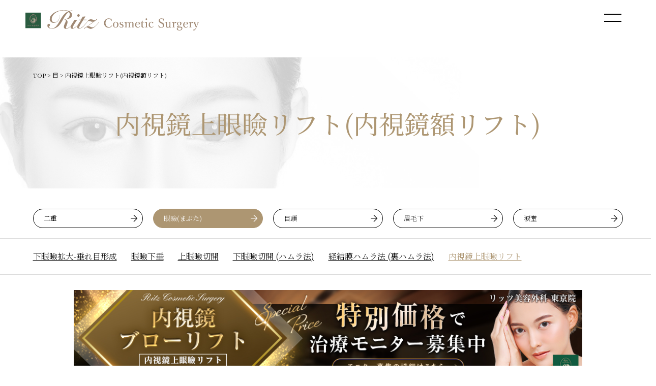

--- FILE ---
content_type: text/html; charset=UTF-8
request_url: https://www.ritz-tokyo.jp/eye/endoscopic-lift/
body_size: 19247
content:
<!DOCTYPE html>
<html lang="ja">
<head prefix="og:http://ogp.me/ns#">
  <!-- Google tag (gtag.js) -->
<script async src="https://www.googletagmanager.com/gtag/js?id=G-PD8VJV0S1G"></script>
<script>
  window.dataLayer = window.dataLayer || [];
  function gtag(){dataLayer.push(arguments);}
  gtag('js', new Date());

  gtag('config', 'G-PD8VJV0S1G');
</script>
<!-- Google tag (gtag.js) -->
<script async src="https://www.googletagmanager.com/gtag/js?id=AW-976030109"></script>
<script>
  window.dataLayer = window.dataLayer || [];
  function gtag(){dataLayer.push(arguments);}
  gtag('set', 'linker', {
  'domains': ['ritz-cs.net', 'ritz-tokyo.jp']
  });
  gtag('js', new Date());

  gtag('config', 'AW-976030109');
</script>
<!-- Google Tag Manager -->
<script>(function(w,d,s,l,i){w[l]=w[l]||[];w[l].push({'gtm.start':
new Date().getTime(),event:'gtm.js'});var f=d.getElementsByTagName(s)[0],
j=d.createElement(s),dl=l!='dataLayer'?'&l='+l:'';j.async=true;j.src=
'https://www.googletagmanager.com/gtm.js?id='+i+dl;f.parentNode.insertBefore(j,f);
})(window,document,'script','dataLayer','GTM-MBJ4BG65');</script>
<!-- End Google Tag Manager -->
<meta charset="utf-8">
<meta name="viewport" content="width=device-width">
<title>内視鏡上眼瞼リフト<br class="sp-view">(内視鏡額リフト) | リッツ美容外科東京院</title>
    

<link rel="icon" href="https://www.ritz-tokyo.jp/wp/wp-content/themes/ritz/img/favicon.ico">
<link rel="stylesheet" href="https://www.ritz-tokyo.jp/wp/wp-content/themes/ritz/css/aos.css?20260124-1338">
<link rel="stylesheet" href="https://www.ritz-tokyo.jp/wp/wp-content/themes/ritz/css/style.css?20260124-1338">
<link rel="stylesheet" href="https://www.ritz-tokyo.jp/wp/wp-content/themes/ritz/css/doctor.css?20260124-1338">
<link rel="stylesheet" href="https://www.ritz-tokyo.jp/wp/wp-content/themes/ritz/css/menu.css?20260124-1338">
<link rel="stylesheet" href="https://www.ritz-tokyo.jp/wp/wp-content/themes/ritz/css/doctor.css?20260124-1338">
<link rel="stylesheet" href="https://www.ritz-tokyo.jp/wp/wp-content/themes/ritz/css/menu.css?20260124-1338">
<link rel="stylesheet" href="https://www.ritz-tokyo.jp/wp/wp-content/themes/ritz/css/re_menu.css?20260124-1338">
<!-- slick CSS -->
<link rel="stylesheet" type="text/css" href="https://www.ritz-tokyo.jp/wp/wp-content/themes/ritz/slick/slick.css" media="screen" />
<link rel="stylesheet" type="text/css" href="https://www.ritz-tokyo.jp/wp/wp-content/themes/ritz/slick/slick-theme.css" media="screen" />
<!-- /slick CSS -->
<link rel="stylesheet" type="text/css" href="https://www.ritz-tokyo.jp/wp/wp-content/themes/ritz/renewal/renewal.css?20260124-1338" media="screen" />
	<link rel="icon" href="https://www.ritz-tokyo.jp/wp/wp-content/themes/ritz/ritz_favi.ico">
<script>
  (function(i,s,o,g,r,a,m){i['GoogleAnalyticsObject']=r;i[r]=i[r]||function(){
  (i[r].q=i[r].q||[]).push(arguments)},i[r].l=1*new Date();a=s.createElement(o),
  m=s.getElementsByTagName(o)[0];a.async=1;a.src=g;m.parentNode.insertBefore(a,m)
  })(window,document,'script','https://www.google-analytics.com/analytics.js','ga');

  ga('create', 'UA-97556709-1', 'auto');
  ga('send', 'pageview');

</script>
<!-- WebAntenna -->
<script type="text/javascript" src="//tr.webantenna.info/js/webantenna.js"></script>
<script type="text/javascript">
if ( typeof( webantenna ) == 'function' ) {
 _wa.account = 'WA1qUY-1';
 webantenna();
}
</script>
<noscript>
<img width="1" height="1" alt="" src="//tr.webantenna.info/_webantenna.png?ga=WA1qUY-1&amp;jse=0">
</noscript>
<!-- end WebAntenna -->
		<!-- All in One SEO 4.6.3 - aioseo.com -->
		<meta name="description" content="加齢に伴う上まぶたのたるみを改善する手術です。上まぶたが厚ぼったい方、眉毛が下垂し眉毛と目の間隔が狭い方に適しています。同時に眉の下垂、眉間、目尻、額のたるみをも、内視鏡という微小カメラを用いて一気に引き上げ若々しさを取り戻します。" />
		<meta name="robots" content="max-image-preview:large" />
		<link rel="canonical" href="https://www.ritz-tokyo.jp/eye/endoscopic-lift/" />
		<meta name="generator" content="All in One SEO (AIOSEO) 4.6.3" />
		<meta property="og:locale" content="ja_JP" />
		<meta property="og:site_name" content="美容整形・美容外科手術ならリッツ美容外科東京院" />
		<meta property="og:type" content="article" />
		<meta property="og:title" content="内視鏡上眼瞼リフト（内視鏡眉毛リフト（ブロウリフト））の美容整形 | 美容整形ならリッツ美容外科東京院" />
		<meta property="og:description" content="加齢に伴う上まぶたのたるみを改善する手術です。上まぶたが厚ぼったい方、眉毛が下垂し眉毛と目の間隔が狭い方に適しています。同時に眉の下垂、眉間、目尻、額のたるみをも、内視鏡という微小カメラを用いて一気に引き上げ若々しさを取り戻します。" />
		<meta property="og:url" content="https://www.ritz-tokyo.jp/eye/endoscopic-lift/" />
		<meta property="og:image" content="https://ritz-tokyo.jp/wp/wp-content/uploads/2021/11/ritz_ogp.jpg" />
		<meta property="og:image:secure_url" content="https://ritz-tokyo.jp/wp/wp-content/uploads/2021/11/ritz_ogp.jpg" />
		<meta property="article:published_time" content="2021-09-10T08:46:42+00:00" />
		<meta property="article:modified_time" content="2025-07-29T02:38:45+00:00" />
		<meta name="twitter:card" content="summary" />
		<meta name="twitter:title" content="内視鏡上眼瞼リフト（内視鏡眉毛リフト（ブロウリフト））の美容整形 | 美容整形ならリッツ美容外科東京院" />
		<meta name="twitter:description" content="加齢に伴う上まぶたのたるみを改善する手術です。上まぶたが厚ぼったい方、眉毛が下垂し眉毛と目の間隔が狭い方に適しています。同時に眉の下垂、眉間、目尻、額のたるみをも、内視鏡という微小カメラを用いて一気に引き上げ若々しさを取り戻します。" />
		<meta name="twitter:image" content="http://ritz-tokyo.jp/wp/wp-content/uploads/2021/11/ritz_ogp.jpg" />
		<script type="application/ld+json" class="aioseo-schema">
			{"@context":"https:\/\/schema.org","@graph":[{"@type":"BreadcrumbList","@id":"https:\/\/www.ritz-tokyo.jp\/eye\/endoscopic-lift\/#breadcrumblist","itemListElement":[{"@type":"ListItem","@id":"https:\/\/www.ritz-tokyo.jp\/#listItem","position":1,"name":"\u5bb6","item":"https:\/\/www.ritz-tokyo.jp\/","nextItem":"https:\/\/www.ritz-tokyo.jp\/eye\/#listItem"},{"@type":"ListItem","@id":"https:\/\/www.ritz-tokyo.jp\/eye\/#listItem","position":2,"name":"\u76ee","item":"https:\/\/www.ritz-tokyo.jp\/eye\/","nextItem":"https:\/\/www.ritz-tokyo.jp\/eye\/endoscopic-lift\/#listItem","previousItem":"https:\/\/www.ritz-tokyo.jp\/#listItem"},{"@type":"ListItem","@id":"https:\/\/www.ritz-tokyo.jp\/eye\/endoscopic-lift\/#listItem","position":3,"name":"\u5185\u8996\u93e1\u4e0a\u773c\u77bc\u30ea\u30d5\u30c8(\u5185\u8996\u93e1\u984d\u30ea\u30d5\u30c8)","previousItem":"https:\/\/www.ritz-tokyo.jp\/eye\/#listItem"}]},{"@type":"Organization","@id":"https:\/\/www.ritz-tokyo.jp\/#organization","name":"Ritz","url":"https:\/\/www.ritz-tokyo.jp\/"},{"@type":"WebPage","@id":"https:\/\/www.ritz-tokyo.jp\/eye\/endoscopic-lift\/#webpage","url":"https:\/\/www.ritz-tokyo.jp\/eye\/endoscopic-lift\/","name":"\u5185\u8996\u93e1\u4e0a\u773c\u77bc\u30ea\u30d5\u30c8\uff08\u5185\u8996\u93e1\u7709\u6bdb\u30ea\u30d5\u30c8\uff08\u30d6\u30ed\u30a6\u30ea\u30d5\u30c8\uff09\uff09\u306e\u7f8e\u5bb9\u6574\u5f62 | \u7f8e\u5bb9\u6574\u5f62\u306a\u3089\u30ea\u30c3\u30c4\u7f8e\u5bb9\u5916\u79d1\u6771\u4eac\u9662","description":"\u52a0\u9f62\u306b\u4f34\u3046\u4e0a\u307e\u3076\u305f\u306e\u305f\u308b\u307f\u3092\u6539\u5584\u3059\u308b\u624b\u8853\u3067\u3059\u3002\u4e0a\u307e\u3076\u305f\u304c\u539a\u307c\u3063\u305f\u3044\u65b9\u3001\u7709\u6bdb\u304c\u4e0b\u5782\u3057\u7709\u6bdb\u3068\u76ee\u306e\u9593\u9694\u304c\u72ed\u3044\u65b9\u306b\u9069\u3057\u3066\u3044\u307e\u3059\u3002\u540c\u6642\u306b\u7709\u306e\u4e0b\u5782\u3001\u7709\u9593\u3001\u76ee\u5c3b\u3001\u984d\u306e\u305f\u308b\u307f\u3092\u3082\u3001\u5185\u8996\u93e1\u3068\u3044\u3046\u5fae\u5c0f\u30ab\u30e1\u30e9\u3092\u7528\u3044\u3066\u4e00\u6c17\u306b\u5f15\u304d\u4e0a\u3052\u82e5\u3005\u3057\u3055\u3092\u53d6\u308a\u623b\u3057\u307e\u3059\u3002","inLanguage":"ja","isPartOf":{"@id":"https:\/\/www.ritz-tokyo.jp\/#website"},"breadcrumb":{"@id":"https:\/\/www.ritz-tokyo.jp\/eye\/endoscopic-lift\/#breadcrumblist"},"datePublished":"2021-09-10T17:46:42+09:00","dateModified":"2025-07-29T11:38:45+09:00"},{"@type":"WebSite","@id":"https:\/\/www.ritz-tokyo.jp\/#website","url":"https:\/\/www.ritz-tokyo.jp\/","name":"\u7f8e\u5bb9\u6574\u5f62\u30fb\u7f8e\u5bb9\u5916\u79d1\u624b\u8853\u306a\u3089\u30ea\u30c3\u30c4\u7f8e\u5bb9\u5916\u79d1\u6771\u4eac\u9662","inLanguage":"ja","publisher":{"@id":"https:\/\/www.ritz-tokyo.jp\/#organization"}}]}
		</script>
		<!-- All in One SEO -->

<style id='wp-img-auto-sizes-contain-inline-css' type='text/css'>
img:is([sizes=auto i],[sizes^="auto," i]){contain-intrinsic-size:3000px 1500px}
/*# sourceURL=wp-img-auto-sizes-contain-inline-css */
</style>
<style id='wp-block-library-inline-css' type='text/css'>
:root{--wp-block-synced-color:#7a00df;--wp-block-synced-color--rgb:122,0,223;--wp-bound-block-color:var(--wp-block-synced-color);--wp-editor-canvas-background:#ddd;--wp-admin-theme-color:#007cba;--wp-admin-theme-color--rgb:0,124,186;--wp-admin-theme-color-darker-10:#006ba1;--wp-admin-theme-color-darker-10--rgb:0,107,160.5;--wp-admin-theme-color-darker-20:#005a87;--wp-admin-theme-color-darker-20--rgb:0,90,135;--wp-admin-border-width-focus:2px}@media (min-resolution:192dpi){:root{--wp-admin-border-width-focus:1.5px}}.wp-element-button{cursor:pointer}:root .has-very-light-gray-background-color{background-color:#eee}:root .has-very-dark-gray-background-color{background-color:#313131}:root .has-very-light-gray-color{color:#eee}:root .has-very-dark-gray-color{color:#313131}:root .has-vivid-green-cyan-to-vivid-cyan-blue-gradient-background{background:linear-gradient(135deg,#00d084,#0693e3)}:root .has-purple-crush-gradient-background{background:linear-gradient(135deg,#34e2e4,#4721fb 50%,#ab1dfe)}:root .has-hazy-dawn-gradient-background{background:linear-gradient(135deg,#faaca8,#dad0ec)}:root .has-subdued-olive-gradient-background{background:linear-gradient(135deg,#fafae1,#67a671)}:root .has-atomic-cream-gradient-background{background:linear-gradient(135deg,#fdd79a,#004a59)}:root .has-nightshade-gradient-background{background:linear-gradient(135deg,#330968,#31cdcf)}:root .has-midnight-gradient-background{background:linear-gradient(135deg,#020381,#2874fc)}:root{--wp--preset--font-size--normal:16px;--wp--preset--font-size--huge:42px}.has-regular-font-size{font-size:1em}.has-larger-font-size{font-size:2.625em}.has-normal-font-size{font-size:var(--wp--preset--font-size--normal)}.has-huge-font-size{font-size:var(--wp--preset--font-size--huge)}.has-text-align-center{text-align:center}.has-text-align-left{text-align:left}.has-text-align-right{text-align:right}.has-fit-text{white-space:nowrap!important}#end-resizable-editor-section{display:none}.aligncenter{clear:both}.items-justified-left{justify-content:flex-start}.items-justified-center{justify-content:center}.items-justified-right{justify-content:flex-end}.items-justified-space-between{justify-content:space-between}.screen-reader-text{border:0;clip-path:inset(50%);height:1px;margin:-1px;overflow:hidden;padding:0;position:absolute;width:1px;word-wrap:normal!important}.screen-reader-text:focus{background-color:#ddd;clip-path:none;color:#444;display:block;font-size:1em;height:auto;left:5px;line-height:normal;padding:15px 23px 14px;text-decoration:none;top:5px;width:auto;z-index:100000}html :where(.has-border-color){border-style:solid}html :where([style*=border-top-color]){border-top-style:solid}html :where([style*=border-right-color]){border-right-style:solid}html :where([style*=border-bottom-color]){border-bottom-style:solid}html :where([style*=border-left-color]){border-left-style:solid}html :where([style*=border-width]){border-style:solid}html :where([style*=border-top-width]){border-top-style:solid}html :where([style*=border-right-width]){border-right-style:solid}html :where([style*=border-bottom-width]){border-bottom-style:solid}html :where([style*=border-left-width]){border-left-style:solid}html :where(img[class*=wp-image-]){height:auto;max-width:100%}:where(figure){margin:0 0 1em}html :where(.is-position-sticky){--wp-admin--admin-bar--position-offset:var(--wp-admin--admin-bar--height,0px)}@media screen and (max-width:600px){html :where(.is-position-sticky){--wp-admin--admin-bar--position-offset:0px}}

/*# sourceURL=wp-block-library-inline-css */
</style><style id='global-styles-inline-css' type='text/css'>
:root{--wp--preset--aspect-ratio--square: 1;--wp--preset--aspect-ratio--4-3: 4/3;--wp--preset--aspect-ratio--3-4: 3/4;--wp--preset--aspect-ratio--3-2: 3/2;--wp--preset--aspect-ratio--2-3: 2/3;--wp--preset--aspect-ratio--16-9: 16/9;--wp--preset--aspect-ratio--9-16: 9/16;--wp--preset--color--black: #000000;--wp--preset--color--cyan-bluish-gray: #abb8c3;--wp--preset--color--white: #ffffff;--wp--preset--color--pale-pink: #f78da7;--wp--preset--color--vivid-red: #cf2e2e;--wp--preset--color--luminous-vivid-orange: #ff6900;--wp--preset--color--luminous-vivid-amber: #fcb900;--wp--preset--color--light-green-cyan: #7bdcb5;--wp--preset--color--vivid-green-cyan: #00d084;--wp--preset--color--pale-cyan-blue: #8ed1fc;--wp--preset--color--vivid-cyan-blue: #0693e3;--wp--preset--color--vivid-purple: #9b51e0;--wp--preset--gradient--vivid-cyan-blue-to-vivid-purple: linear-gradient(135deg,rgb(6,147,227) 0%,rgb(155,81,224) 100%);--wp--preset--gradient--light-green-cyan-to-vivid-green-cyan: linear-gradient(135deg,rgb(122,220,180) 0%,rgb(0,208,130) 100%);--wp--preset--gradient--luminous-vivid-amber-to-luminous-vivid-orange: linear-gradient(135deg,rgb(252,185,0) 0%,rgb(255,105,0) 100%);--wp--preset--gradient--luminous-vivid-orange-to-vivid-red: linear-gradient(135deg,rgb(255,105,0) 0%,rgb(207,46,46) 100%);--wp--preset--gradient--very-light-gray-to-cyan-bluish-gray: linear-gradient(135deg,rgb(238,238,238) 0%,rgb(169,184,195) 100%);--wp--preset--gradient--cool-to-warm-spectrum: linear-gradient(135deg,rgb(74,234,220) 0%,rgb(151,120,209) 20%,rgb(207,42,186) 40%,rgb(238,44,130) 60%,rgb(251,105,98) 80%,rgb(254,248,76) 100%);--wp--preset--gradient--blush-light-purple: linear-gradient(135deg,rgb(255,206,236) 0%,rgb(152,150,240) 100%);--wp--preset--gradient--blush-bordeaux: linear-gradient(135deg,rgb(254,205,165) 0%,rgb(254,45,45) 50%,rgb(107,0,62) 100%);--wp--preset--gradient--luminous-dusk: linear-gradient(135deg,rgb(255,203,112) 0%,rgb(199,81,192) 50%,rgb(65,88,208) 100%);--wp--preset--gradient--pale-ocean: linear-gradient(135deg,rgb(255,245,203) 0%,rgb(182,227,212) 50%,rgb(51,167,181) 100%);--wp--preset--gradient--electric-grass: linear-gradient(135deg,rgb(202,248,128) 0%,rgb(113,206,126) 100%);--wp--preset--gradient--midnight: linear-gradient(135deg,rgb(2,3,129) 0%,rgb(40,116,252) 100%);--wp--preset--font-size--small: 13px;--wp--preset--font-size--medium: 20px;--wp--preset--font-size--large: 36px;--wp--preset--font-size--x-large: 42px;--wp--preset--spacing--20: 0.44rem;--wp--preset--spacing--30: 0.67rem;--wp--preset--spacing--40: 1rem;--wp--preset--spacing--50: 1.5rem;--wp--preset--spacing--60: 2.25rem;--wp--preset--spacing--70: 3.38rem;--wp--preset--spacing--80: 5.06rem;--wp--preset--shadow--natural: 6px 6px 9px rgba(0, 0, 0, 0.2);--wp--preset--shadow--deep: 12px 12px 50px rgba(0, 0, 0, 0.4);--wp--preset--shadow--sharp: 6px 6px 0px rgba(0, 0, 0, 0.2);--wp--preset--shadow--outlined: 6px 6px 0px -3px rgb(255, 255, 255), 6px 6px rgb(0, 0, 0);--wp--preset--shadow--crisp: 6px 6px 0px rgb(0, 0, 0);}:where(.is-layout-flex){gap: 0.5em;}:where(.is-layout-grid){gap: 0.5em;}body .is-layout-flex{display: flex;}.is-layout-flex{flex-wrap: wrap;align-items: center;}.is-layout-flex > :is(*, div){margin: 0;}body .is-layout-grid{display: grid;}.is-layout-grid > :is(*, div){margin: 0;}:where(.wp-block-columns.is-layout-flex){gap: 2em;}:where(.wp-block-columns.is-layout-grid){gap: 2em;}:where(.wp-block-post-template.is-layout-flex){gap: 1.25em;}:where(.wp-block-post-template.is-layout-grid){gap: 1.25em;}.has-black-color{color: var(--wp--preset--color--black) !important;}.has-cyan-bluish-gray-color{color: var(--wp--preset--color--cyan-bluish-gray) !important;}.has-white-color{color: var(--wp--preset--color--white) !important;}.has-pale-pink-color{color: var(--wp--preset--color--pale-pink) !important;}.has-vivid-red-color{color: var(--wp--preset--color--vivid-red) !important;}.has-luminous-vivid-orange-color{color: var(--wp--preset--color--luminous-vivid-orange) !important;}.has-luminous-vivid-amber-color{color: var(--wp--preset--color--luminous-vivid-amber) !important;}.has-light-green-cyan-color{color: var(--wp--preset--color--light-green-cyan) !important;}.has-vivid-green-cyan-color{color: var(--wp--preset--color--vivid-green-cyan) !important;}.has-pale-cyan-blue-color{color: var(--wp--preset--color--pale-cyan-blue) !important;}.has-vivid-cyan-blue-color{color: var(--wp--preset--color--vivid-cyan-blue) !important;}.has-vivid-purple-color{color: var(--wp--preset--color--vivid-purple) !important;}.has-black-background-color{background-color: var(--wp--preset--color--black) !important;}.has-cyan-bluish-gray-background-color{background-color: var(--wp--preset--color--cyan-bluish-gray) !important;}.has-white-background-color{background-color: var(--wp--preset--color--white) !important;}.has-pale-pink-background-color{background-color: var(--wp--preset--color--pale-pink) !important;}.has-vivid-red-background-color{background-color: var(--wp--preset--color--vivid-red) !important;}.has-luminous-vivid-orange-background-color{background-color: var(--wp--preset--color--luminous-vivid-orange) !important;}.has-luminous-vivid-amber-background-color{background-color: var(--wp--preset--color--luminous-vivid-amber) !important;}.has-light-green-cyan-background-color{background-color: var(--wp--preset--color--light-green-cyan) !important;}.has-vivid-green-cyan-background-color{background-color: var(--wp--preset--color--vivid-green-cyan) !important;}.has-pale-cyan-blue-background-color{background-color: var(--wp--preset--color--pale-cyan-blue) !important;}.has-vivid-cyan-blue-background-color{background-color: var(--wp--preset--color--vivid-cyan-blue) !important;}.has-vivid-purple-background-color{background-color: var(--wp--preset--color--vivid-purple) !important;}.has-black-border-color{border-color: var(--wp--preset--color--black) !important;}.has-cyan-bluish-gray-border-color{border-color: var(--wp--preset--color--cyan-bluish-gray) !important;}.has-white-border-color{border-color: var(--wp--preset--color--white) !important;}.has-pale-pink-border-color{border-color: var(--wp--preset--color--pale-pink) !important;}.has-vivid-red-border-color{border-color: var(--wp--preset--color--vivid-red) !important;}.has-luminous-vivid-orange-border-color{border-color: var(--wp--preset--color--luminous-vivid-orange) !important;}.has-luminous-vivid-amber-border-color{border-color: var(--wp--preset--color--luminous-vivid-amber) !important;}.has-light-green-cyan-border-color{border-color: var(--wp--preset--color--light-green-cyan) !important;}.has-vivid-green-cyan-border-color{border-color: var(--wp--preset--color--vivid-green-cyan) !important;}.has-pale-cyan-blue-border-color{border-color: var(--wp--preset--color--pale-cyan-blue) !important;}.has-vivid-cyan-blue-border-color{border-color: var(--wp--preset--color--vivid-cyan-blue) !important;}.has-vivid-purple-border-color{border-color: var(--wp--preset--color--vivid-purple) !important;}.has-vivid-cyan-blue-to-vivid-purple-gradient-background{background: var(--wp--preset--gradient--vivid-cyan-blue-to-vivid-purple) !important;}.has-light-green-cyan-to-vivid-green-cyan-gradient-background{background: var(--wp--preset--gradient--light-green-cyan-to-vivid-green-cyan) !important;}.has-luminous-vivid-amber-to-luminous-vivid-orange-gradient-background{background: var(--wp--preset--gradient--luminous-vivid-amber-to-luminous-vivid-orange) !important;}.has-luminous-vivid-orange-to-vivid-red-gradient-background{background: var(--wp--preset--gradient--luminous-vivid-orange-to-vivid-red) !important;}.has-very-light-gray-to-cyan-bluish-gray-gradient-background{background: var(--wp--preset--gradient--very-light-gray-to-cyan-bluish-gray) !important;}.has-cool-to-warm-spectrum-gradient-background{background: var(--wp--preset--gradient--cool-to-warm-spectrum) !important;}.has-blush-light-purple-gradient-background{background: var(--wp--preset--gradient--blush-light-purple) !important;}.has-blush-bordeaux-gradient-background{background: var(--wp--preset--gradient--blush-bordeaux) !important;}.has-luminous-dusk-gradient-background{background: var(--wp--preset--gradient--luminous-dusk) !important;}.has-pale-ocean-gradient-background{background: var(--wp--preset--gradient--pale-ocean) !important;}.has-electric-grass-gradient-background{background: var(--wp--preset--gradient--electric-grass) !important;}.has-midnight-gradient-background{background: var(--wp--preset--gradient--midnight) !important;}.has-small-font-size{font-size: var(--wp--preset--font-size--small) !important;}.has-medium-font-size{font-size: var(--wp--preset--font-size--medium) !important;}.has-large-font-size{font-size: var(--wp--preset--font-size--large) !important;}.has-x-large-font-size{font-size: var(--wp--preset--font-size--x-large) !important;}
/*# sourceURL=global-styles-inline-css */
</style>

<style id='classic-theme-styles-inline-css' type='text/css'>
/*! This file is auto-generated */
.wp-block-button__link{color:#fff;background-color:#32373c;border-radius:9999px;box-shadow:none;text-decoration:none;padding:calc(.667em + 2px) calc(1.333em + 2px);font-size:1.125em}.wp-block-file__button{background:#32373c;color:#fff;text-decoration:none}
/*# sourceURL=/wp-includes/css/classic-themes.min.css */
</style>
<link rel="EditURI" type="application/rsd+xml" title="RSD" href="https://www.ritz-tokyo.jp/wp/xmlrpc.php?rsd" />

<link rel='shortlink' href='https://www.ritz-tokyo.jp/?p=135' />
<!-- Meta Pixel Code -->
<script>
!function(f,b,e,v,n,t,s)
{if(f.fbq)return;n=f.fbq=function(){n.callMethod?
n.callMethod.apply(n,arguments):n.queue.push(arguments)};
if(!f._fbq)f._fbq=n;n.push=n;n.loaded=!0;n.version='2.0';
n.queue=[];t=b.createElement(e);t.async=!0;
t.src=v;s=b.getElementsByTagName(e)[0];
s.parentNode.insertBefore(t,s)}(window, document,'script',
'https://connect.facebook.net/en_US/fbevents.js');
fbq('init', '219179664565688');
fbq('track', 'PageView');
</script>
<noscript><img height="1" width="1" style="display:none"
src="https://www.facebook.com/tr?id=219179664565688&ev=PageView&noscript=1"
/></noscript>
<!-- End Meta Pixel Code -->
 <!-- Event snippet for 電話タップ conversion page
In your html page, add the snippet and call gtag_report_conversion when someone clicks on the chosen link or button. -->
<script>
function gtag_report_conversion(url) {
  var callback = function () {
    if (typeof(url) != 'undefined') {
      window.location = url;
    }
  };
  gtag('event', 'conversion', {
      'send_to': 'AW-976030109/xe02COHLmbgDEJ2TtNED',
      'event_callback': callback
  });
  return false;
}
</script>
<script type="application/ld+json">
{
    "@context": "https://schema.org",
    "@graph": [
    {
    "@type": "VideoObject",
    "name": "骨切り密着#1 顎の長さでアゴドリルと呼ばれた女性のルフォーI型骨切り術",
    "description": "リッツ美容外科による骨切り密着シリーズ第1弾。顎の長さに悩む女性のルフォーI型骨切り術を解説します。",
    "thumbnailUrl": "https://www.ritz-tokyo.jp/wp/wp-content/themes/ritz/renewal/img/youtube_hirohi_1.jpg",
    "uploadDate": "2022-09-12",
    "embedUrl": "https://www.youtube.com/embed/ZM1sXqRfTsQ",
    "contentUrl": "https://www.youtube.com/watch?v=ZM1sXqRfTsQ"
    },
    {
    "@type": "VideoObject",
    "name": "【骨切り手術】よくある質問に答えてみました！骨切り後に後戻りはある？骨切りは何歳までがおすすめ？",
    "description": "リッツ美容外科ドクターによる骨切り手術のよくある質問解説。後戻りや年齢制限について詳しく答えています。",
    "thumbnailUrl": "https://www.ritz-tokyo.jp/wp/wp-content/themes/ritz/renewal/img/youtube_nagai_1.jpg",
    "uploadDate": "2025-02-10",
    "embedUrl": "https://www.youtube.com/embed/lqZOQgE6yfY",
    "contentUrl": "https://www.youtube.com/watch?v=lqZOQgE6yfY"
    },
    {
    "@type": "VideoObject",
    "name": "【フェイスリフトとの適応の違いを解説】糸リフトでたるみは改善できる？",
    "description": "糸リフトとフェイスリフトの違いについてドクターが詳しく解説。適応の違いや効果について説明しています。",
    "thumbnailUrl": "https://www.ritz-tokyo.jp/wp/wp-content/themes/ritz/renewal/img/youtube_sato_1.jpg",
    "uploadDate": "2025-02-11",
    "embedUrl": "https://www.youtube.com/embed/yUQlK8z-dWQ",
    "contentUrl": "https://www.youtube.com/watch?v=yUQlK8z-dWQ"
    }
    ]
}
</script>
<script type="application/ld+json">
{
  "@context": "https://schema.org",
  "@type": "MedicalClinic",
  "name": "リッツ美容外科 東京院",
  "url": "https://www.ritz-tokyo.jp/",
  "logo": "https://www.ritz-tokyo.jp/wp/wp-content/themes/ritz/renewal/img/common/logo_color.svg",
  "contactPoint": {
    "@type": "ContactPoint",
    "telephone": "+81-3-5773-6226",
    "contactType": "customer service",
    "areaServed": "JP",
    "availableLanguage": ["ja"]
  },
  "address": {
    "@type": "PostalAddress",
    "streetAddress": "恵比寿南1丁目7-8 恵比寿サウスワン 2F",
    "addressLocality": "渋谷区",
    "addressRegion": "東京都",
    "postalCode": "150-0022",
    "addressCountry": "JP"
  }
}
</script>

</head>
<body id="page" class="eye">
  <!-- User Insight PCDF Code Start :  -->
<script type="text/javascript">
var _uic = _uic ||{}; var _uih = _uih ||{};_uih['id'] = 56658;
_uih['lg_id'] = '';
_uih['fb_id'] = '';
_uih['tw_id'] = '';
_uih['uigr_1'] = ''; _uih['uigr_2'] = ''; _uih['uigr_3'] = ''; _uih['uigr_4'] = ''; _uih['uigr_5'] = '';
_uih['uigr_6'] = ''; _uih['uigr_7'] = ''; _uih['uigr_8'] = ''; _uih['uigr_9'] = ''; _uih['uigr_10'] = '';
_uic['uls'] = 1;
_uic['security_type'] = -1;

/* DO NOT ALTER BELOW THIS LINE */
/* WITH FIRST PARTY COOKIE */
(function() {
var bi = document.createElement('script');bi.type = 'text/javascript'; bi.async = true;
bi.src = '//cs.nakanohito.jp/b3/bi.js';
var s = document.getElementsByTagName('script')[0];s.parentNode.insertBefore(bi, s);
})();
</script>
<!-- User Insight PCDF Code End :  -->
        <header class="hd">
            <div class="header">
                <div class="logo">
                                      <div><a href="https://www.ritz-tokyo.jp/"><img src="https://www.ritz-tokyo.jp/wp/wp-content/themes/ritz/renewal/img/common/logo_white.svg" class="in"><img src="https://www.ritz-tokyo.jp/wp/wp-content/themes/ritz/renewal/img/common/logo_color.svg" class="out"></a></div>
                                  </div>
                <div class="menu_nav pc-menu">
                    <div class="sub_menu">
                        <div class="menu_btn">
                            <a class="web_btn" href="https://www.ritz-tokyo.jp/reservation/">WEB予約</a>
                            <a class="tel_btn" href="tel:0120628662">電話予約</a>
                        </div>
                        <div class="manu_sns">
                            <a href="https://www.instagram.com/ritz_hirohi/" target="_blank"><img src="https://www.ritz-tokyo.jp/wp/wp-content/themes/ritz/renewal/img/common/icon_insta_white.svg" class="in"><img src="https://www.ritz-tokyo.jp/wp/wp-content/themes/ritz/renewal/img/common/icon_insta_black.svg" class="out"></a>
                            <a href="https://www.youtube.com/channel/UC33ONvynK3NIAk49KUs9UaA" target="_blank"><img src="https://www.ritz-tokyo.jp/wp/wp-content/themes/ritz/renewal/img/common/icon_youtube_white.svg" class="in"><img src="https://www.ritz-tokyo.jp/wp/wp-content/themes/ritz/renewal/img/common/icon_youtube_black.svg" class="out"></a>
                        </div>
                    </div>
                    <ul class="nav">
                        <li><a href="https://www.ritz-tokyo.jp/concept">リッツ美容外科について</a></li>
                        <li class="menu_drop">
                            <span class="drop_m-btn">施術一覧</span>
                            <ul class="drop_menu">
                                <li><a href="https://www.ritz-tokyo.jp/facial/">顔面輪郭形成術</a></li>
                                <li><a href="https://www.ritz-tokyo.jp/maxillofacial/">顎顔面口腔外科</a></li>
                                <li><a href="https://www.ritz-tokyo.jp/eye/">目</a></li>
                                <li><a href="https://www.ritz-tokyo.jp/nose/">鼻</a></li>
                                <li><a href="https://www.ritz-tokyo.jp/facelift/">フェイスリフト</a></li>
                                <li><a href="https://www.ritz-tokyo.jp/price/#wrinkles">しわ・たるみ改善</a></li>
                                <li><a href="https://www.ritz-tokyo.jp/price/#mouth">口元（唇）</a></li>
                                <li><a href="https://www.ritz-tokyo.jp/price/#slimming">痩身・ボディデザイン</a></li>
                                <li><a href="https://www.ritz-tokyo.jp/price/#bust">バスト（豊胸）</a></li>
                            </ul>
                        </li>
                        <li><a href="https://www.ritz-tokyo.jp/price/">料金一覧</a></li>
                        <li><a href="https://www.ritz-tokyo.jp/doctor_all/">ドクター紹介</a></li>
                        <li><a href="https://www.ritz-tokyo.jp/society/">学会論文</a></li>
                        <li><a href="https://www.ritz-tokyo.jp/access/">アクセス</a></li>
                        <li><a href="https://www.ritz-tokyo.jp/cases/cases_ella/">症例紹介</a></li>
                        <li><a href="https://www.ritz-tokyo.jp/recruit/">採用情報</a></li>
                        <li><a href="https://www.ritz-tokyo.jp/monitor/">モニター募集</a></li>
                    </ul>
                </div>
            </div>
        </header>
        <div class="sp-btn">
            <span></span>
        </div>
        <div class="sp-menu">
            <div class="sp_menu-in">
                <div class="menu_hd">
                    <div class="sp-logo">
                    <a href="https://www.ritz-tokyo.jp/"><img src="https://www.ritz-tokyo.jp/wp/wp-content/themes/ritz/renewal/img/common/logo_white.svg"></a>
                    </div>
                </div>
                <div class="sp_menu-list">
                    <ul class="sp_nav">
                        <li>
                            <a class="sub_menu-btn">施術一覧</a>
                            <ul class="sp_nav_child">
                                <li class="sp-link-li">
                                    <a href="https://www.ritz-tokyo.jp/facial/" class="sp-menu-item-link">顔面輪郭形成術</a>
                                    <ul class="sp_nav_child-c">
                                        <li><a href="https://www.ritz-tokyo.jp/facial/mandibular-angle/">エラ・下顎角（エラ骨切り・エラ削り）</a></li>
                                        <li><a href="https://www.ritz-tokyo.jp/facial/mandibular-horn-plasty/">下顎形成術の実際</a></li>
                                        <li><a href="https://www.ritz-tokyo.jp/facial/chin/">オトガイ（あご）</a></li>
                                        <li><a href="https://www.ritz-tokyo.jp/facial/chin-shortening/">オトガイ短縮術（顎を短くする・顎骨切り）</a></li>
                                        <li><a href="https://www.ritz-tokyo.jp/facial/chin-retreat/">オトガイ後退術（顎を引っ込める）</a></li>
                                        <li><a href="https://www.ritz-tokyo.jp/facial/chin-chin/">オトガイ狭小術（顎を細くする）</a></li>
                                        <li><a href="https://www.ritz-tokyo.jp/facial/chin-advance-technique/">オトガイ前進術（顎を前に出す）</a></li>
                                        <li><a href="https://www.ritz-tokyo.jp/facial/chin-extension/">オトガイ延長術（顎を長くする）</a></li>
                                        <li><a href="https://www.ritz-tokyo.jp/facial/chin-implant-insertion/">オトガイ・インプラント挿入術</a></li>
                                        <li><a href="https://www.ritz-tokyo.jp/facial/cheekbone/">頬骨（ホホ骨切り・削り・形成）</a></li>
                                        <li><a href="https://www.ritz-tokyo.jp/facial/contour/">輪郭3点</a></li>
                                        <li><a href="https://www.ritz-tokyo.jp/facial/amount/">額（おでこ）</a></li>
                                        <li><a href="https://www.ritz-tokyo.jp/facial/downtime">骨切り手術のダウンタイムについて</a></li>
                                    </ul>
                                </li>
                                <li class="sp-link-li">
                                    <a href="https://www.ritz-tokyo.jp/maxillofacial/" class="sp-menu-item-link">顎顔面口腔外科</a>
                                    <ul class="sp_nav_child-c">
                                        <li><a href="https://www.ritz-tokyo.jp/maxillofacial/jaw-correction-about/">顎矯正術（顎変形症）</a></li>
                                        <li><a href="https://www.ritz-tokyo.jp/maxillofacial/jaw-correction-faq/">顎矯正術のFAQ</a></li>
                                        <li><a href="https://www.ritz-tokyo.jp/maxillofacial/lefort-i_and_ssro/">両顎手術（LeFort I/ルフォー＋SSRO）</a></li>
                                        <li><a href="https://www.ritz-tokyo.jp/maxillofacial/maxillary-protrusion/">上顎前突（出っ歯・口ゴボ・口元突出・開咬症）</a></li>
                                        <li><a href="https://www.ritz-tokyo.jp/maxillofacial/gummy-smile/">ガミースマイル</a></li>
                                        <li><a href="https://www.ritz-tokyo.jp/maxillofacial/lefort-i/">Le Fort（ルフォー）I型骨切り術</a></li>
                                        <li><a href="https://www.ritz-tokyo.jp/maxillofacial/ella-mandibular-angle/">下顎前突（受け口）</a></li>
                                        <li><a href="https://www.ritz-tokyo.jp/maxillofacial/ssro/">下顎形成術：下顎枝矢状分割術（SSRO）</a></li>
                                        <li><a href="https://www.ritz-tokyo.jp/maxillofacial/lower-jaw-branch-vertical-osteotomy/">下顎枝垂直骨切り術</a></li>
                                        <li><a href="https://www.ritz-tokyo.jp/maxillofacial/mandibular-anterior-alveolar-osteotomy/">下顎前歯部歯槽骨切り術の実際</a></li>
                                        <li><a href="https://www.ritz-tokyo.jp/maxillofacial/mandibular-retraction/">下顎後退（小顎症）</a></li>
                                    </ul>
                                </li>
                                <li class="sp-link-li">
                                    <a href="https://www.ritz-tokyo.jp/eye/" class="sp-menu-item-link">目</a>
                                    <ul class="sp_nav_child-c">
                                        <li><a href="https://www.ritz-tokyo.jp/eye/d-incision/">二重切開法</a></li>
                                        <li><a href="https://www.ritz-tokyo.jp/eye/incision_smk/">二重埋没(SMK法)</a></li>
                                        <li><a href="https://www.ritz-tokyo.jp/eye/l-enlargement/">下眼瞼拡大-垂れ目形成(下眼瞼下制術)</a></li>
                                        <li><a href="https://www.ritz-tokyo.jp/eye/ptosis/">眼瞼下垂</a></li>
                                        <li><a href="https://www.ritz-tokyo.jp/eye/upeye-incision/">上眼瞼切開</a></li>
                                        <li><a href="https://www.ritz-tokyo.jp/eye/hamra/">下眼瞼切開(ハムラ法)</a></li>
                                        <li><a href="https://www.ritz-tokyo.jp/eye/back_hamra/">経結膜ハムラ法(裏ハムラ法)</a></li>
                                        <li><a href="https://www.ritz-tokyo.jp/eye/endoscopic-lift/">内視鏡上眼瞼リフト(内視鏡額リフト)</a></li>
                                        <li><a href="https://www.ritz-tokyo.jp/eye/in-eye/">目頭切開</a></li>
                                        <li><a href="https://www.ritz-tokyo.jp/eye/under-eyebrows/">眉毛下切開</a></li>
                                        <li><a href="https://www.ritz-tokyo.jp/eye/tear-hall/">涙堂形成</a></li>
                                    </ul>
                                </li>
                                <li class="sp-link-li">
                                    <a href="https://www.ritz-tokyo.jp/nose/" class="sp-menu-item-link">鼻</a>
                                    <ul class="sp_nav_child-c">
                                        <li><a href="https://www.ritz-tokyo.jp/nose/nose-tip/">鼻尖形成術</a></li>
                                        <li><a href="https://www.ritz-tokyo.jp/nose/septum/">鼻中隔延長術</a></li>
                                        <li><a href="https://www.ritz-tokyo.jp/nose/nose-pillar/">鼻柱形成術 (鼻柱下降術、鼻柱挙上術)</a></li>
                                        <li><a href="https://www.ritz-tokyo.jp/nose/rhinoplasty-si/">隆鼻術 (シリコンインプラント)</a></li>
                                        <li><a href="https://www.ritz-tokyo.jp/nose/rhinoplasty-so/">隆鼻術 (自家組織)</a></li>
                                        <li><a href="https://www.ritz-tokyo.jp/nose/oblique-nose/">斜鼻矯正術</a></li>
                                        <li><a href="https://www.ritz-tokyo.jp/nose/ala-nose/">鼻翼形成術 (鼻翼縮小術、鼻翼挙上術)</a></li>
                                        <li><a href="https://www.ritz-tokyo.jp/nose/nostril-rim/">鼻孔縁形成術</a></li>
                                        <li><a href="https://www.ritz-tokyo.jp/nose/nasolabial-fold/">鼻唇角形成術</a></li>
                                        <li><a href="https://www.ritz-tokyo.jp/nose/bone-wide-thick/">鼻骨骨切り術 (広鼻・太鼻)</a></li>
                                        <li><a href="https://www.ritz-tokyo.jp/nose/bone-eagle-hump/">鼻骨骨切り術 (ワシ鼻・ハンプ)</a></li>
                                        <li><a href="https://www.ritz-tokyo.jp/nose/filler/">Filler (皮膚充填剤)注入</a></li>
                                    </ul>
                                </li>
                                <li class="sp-link-li">
                                    <a href="https://www.ritz-tokyo.jp/facelift/" class="sp-menu-item-link">フェイスリフト</a>
                                    <ul class="sp_nav_child-c">
                                        <li><a href="https://www.ritz-tokyo.jp/facelift/foreheadlift/">前額リフト</a></li>
                                        <li><a href="https://www.ritz-tokyo.jp/facelift/pelican/">ペリカン手術（顎下筋肉縛り）</a></li>
                                    </ul>
                                </li>
                                <li><a href="https://www.ritz-tokyo.jp/price/#wrinkles">しわ・たるみ改善</a></li>
                                <li><a href="https://www.ritz-tokyo.jp/price/#mouth">口元（唇）</a></li>
                                <li><a href="https://www.ritz-tokyo.jp/price/#slimming">痩身・ボディデザイン</a></li>
                                <li><a href="https://www.ritz-tokyo.jp/price/#bust">バスト（豊胸）</a></li>
                            </ul>
                        </li>
                        <li><a href="https://www.ritz-tokyo.jp/concept/">リッツ美容外科について</a></li>
                        <li><a href="https://www.ritz-tokyo.jp/price/">料金一覧</a></li>
                        <li><a href="https://www.ritz-tokyo.jp/doctor_all/">ドクター紹介</a></li>
                        <li><a href="https://www.ritz-tokyo.jp/society/">学会論文</a></li>
                        <li><a href="https://www.ritz-tokyo.jp/access/">アクセス</a></li>
                        <li><a href="https://www.ritz-tokyo.jp/cases/cases_ella/">症例紹介</a></li>
                        <li><a href="https://www.ritz-tokyo.jp/recruit/">採用情報</a></li>
                        <li><a href="https://www.ritz-tokyo.jp/monitor/">モニター募集</a></li>
                    </ul>
                    <div class="sp-menu_btn">
                        <a class="web" href="https://www.ritz-tokyo.jp/reservation/">WEB予約</a>
                        <a class="tel" href="tel:0120628662">電話予約</a>
                    </div>
                    <div class="sp-sns">
                        <a class="sp-ig"href="https://www.instagram.com/ritz_hirohi/" target="_blank"><img src="https://www.ritz-tokyo.jp/wp/wp-content/themes/ritz/renewal/img/common/icon_insta_white.svg"></a>
                        <a class="sp-ytb" href="https://www.youtube.com/channel/UC33ONvynK3NIAk49KUs9UaA" target="_blank"><img src="https://www.ritz-tokyo.jp/wp/wp-content/themes/ritz/renewal/img/common/icon_youtube_white.svg"></a>
                    </div>
                </div>
            </div>
        </div>
        <div class="st-Wrapper">
<div class="breadcrumb st-Container_Inner ">
  <!-- Breadcrumb NavXT 6.6.0 -->
<span property="itemListElement" typeof="ListItem"><a property="item" typeof="WebPage" title="Go to 美容整形・美容外科手術ならリッツ美容外科東京院." href="https://www.ritz-tokyo.jp" class="home" ><span property="name">TOP</span></a><meta property="position" content="1"></span> &gt; <span property="itemListElement" typeof="ListItem"><a property="item" typeof="WebPage" title="Go to 目." href="https://www.ritz-tokyo.jp/eye/" class="post post-page" ><span property="name">目</span></a><meta property="position" content="2"></span> &gt; <span property="itemListElement" typeof="ListItem"><span property="name" class="post post-page current-item">内視鏡上眼瞼リフト<br class="sp-view">(内視鏡額リフト)</span><meta property="url" content="https://www.ritz-tokyo.jp/eye/endoscopic-lift/"><meta property="position" content="3"></span></div>
<div class="st-Container">
    <div class="menu_under">
    <div class="st-H1Title_Wrap">
      <h1 class="st-H1Title st-Title title-gold">
        内視鏡上眼瞼リフト<br class="sp-view">(内視鏡額リフト)      </h1>
      <div class="st-H1Title_MainVisual">
        <img src="https://www.ritz-tokyo.jp/wp/wp-content/themes/ritz/img/menu/eye/eye_mv_pc.jpg" alt="メニューの女性のイメージ" class="pc-view">
        <img src="https://www.ritz-tokyo.jp/wp/wp-content/themes/ritz/img/menu/eye/eye_mv_sp.jpg" alt="メニューの女性のイメージ" class="sp-view">
      </div>
    </div>
  </div>
      <section class="st-Section menu_under-Section">
    <div class="st-Container_Inner Inner_Menu">
        <ul class="button_List col5">
            <li><a href="javascript:void(0)" class="button-01 button-01-black case_button" data-target="case-01">二重</a></li>
            <li><a href="javascript:void(0)" class="button-01 button-01-black case_button on" data-target="case-02">眼瞼(まぶた)</a></li>
            <li><a href="https://www.ritz-tokyo.jp/eye/in-eye/" class="button-01 button-01-black">目頭</a></li>
            <li><a href="https://www.ritz-tokyo.jp/eye/under-eyebrows/" class="button-01 button-01-black">眉毛下</a></li>
            <li><a href="https://www.ritz-tokyo.jp/eye/tear-hall/" class="button-01 button-01-black">涙堂</a></li>
        </ul>
    </div>
    <div class="button_blk">
      <div class="st-Container_Inner">
        <ul id="case-01" class="lst-Point case-lst case_blk">
            <li><a href="https://www.ritz-tokyo.jp/eye/d-incision/" class="">二重切開法</a></li>
            <li><a href="https://www.ritz-tokyo.jp/eye/incision_smk/" class="">二重埋没(SMK法)</a></li>
        </ul>
        <ul id="case-02" class="lst-Point case-lst case_blk active">
          <li><a href="https://www.ritz-tokyo.jp/eye/l-enlargement/" class="">下眼瞼拡大-垂れ目形成</a></li>
          <li><a href="https://www.ritz-tokyo.jp/eye/ptosis/" class="">眼瞼下垂</a></li>
          <li><a href="https://www.ritz-tokyo.jp/eye/upeye-incision/" class="">上眼瞼切開</a></li>
          <li><a href="https://www.ritz-tokyo.jp/eye/hamra/" class="">下眼瞼切開 (ハムラ法)</a></li>
          <li><a href="https://www.ritz-tokyo.jp/eye/back_hamra/" class="">経結膜ハムラ法 (裏ハムラ法)</a></li>
          <li><a href="https://www.ritz-tokyo.jp/eye/endoscopic-lift/" class="on">内視鏡上眼瞼リフト</a></li>
        </ul>
      </div>
    </div>
    <div class="st-Section_inner">
        <div class="blk-img img-1000">
<a href="https://www.ritz-tokyo.jp/lp-el/">
            <img decoding="async" src="https://www.ritz-tokyo.jp/wp/wp-content/themes/ritz/img/menu/eye/lift/el_bnr.jpg" alt="モニター募集(内視鏡上眼瞼リフト)" class="pc-view">
            <img decoding="async" src="https://www.ritz-tokyo.jp/wp/wp-content/themes/ritz/img/menu/eye/lift/el_bnr_sp.jpg" alt="モニター募集(内視鏡上眼瞼リフト)" class="sp-view">
</a>
        </div>
    </div>
    <div class="button-back">
        <a href="https://www.ritz-tokyo.jp/eye/">目の施術一覧へ</a>
    </div>
    <div class="dr-Container_Inner">
        <div class="st-Section_Text">
        </div>
    </div>
    <div class="st-Section_inner">
        <p>加齢に伴う上まぶたのたるみを改善する手術です。上まぶたが厚ぼったい方、眉毛が下垂し眉毛と目の間隔が狭い方に適しています。同時に眉の下垂、眉間、目尻、額のたるみをも、内視鏡という微小カメラを用いて一気に引き上げ若々しさを取り戻します。頭髪内の小切開から行いますので、皮膚側に傷がつかず術後の回復も早い手術です。リッツ美容外科では、この高度な技術・設備を要する最先端技術を早期から導入しています。
        </p>
    </div>
    <div class="dr-Container_Inner">
        <div class="st-Section_Text">
            <div class="st-H3Title_03">
                <h2>お勧めの方</h2>
            </div>
        </div>
    </div>
    <div class="st-Section_inner">
        <ul class="list-to-01">
            <li>傷をつけずに上瞼(まぶた)のたるみを取りたい方</li>
            <li>上瞼(まぶた)だけではなく、額や目尻のたるみもとりたい方</li>
            <li>眉毛の位置を上げたい方</li>
            <li>眉毛と目の間を広げたい方</li>
        </ul>
    </div>
    <div class="dr-Container_Inner">
        <div class="st-Section_Text">
            <div class="st-H3Title_03">
                <h2>内視鏡下前額除皺術(眉毛挙上術)</h2>
            </div>
        </div>
    </div>
    <div class="st-Section_inner">
        <p>加齢により、上瞼の皮膚のたるみが顕著となり、二重(ふたえ)のラインが狭くなってきます。非常に老けて見えるため改善を希望される方は大変多くいらっしゃいます。それでは一体どのような手術が必要なのでしょうか？<br>
            上まぶたは目を開いたり、閉じたりする動的な要素が複雑に絡み合っているため、単純にたるんでいる皮膚を切り取ればよいというものではありません。もし誤った手術方法を選択しますと、取り返しがつかなくなることも多く、慎重に適応する手術を選ぶ必要があります。<br>
            はじめにどのような手術があるのかを紹介します。
        </p>
        <div class="blk-img img-600">
            <img decoding="async" src="https://www.ritz-tokyo.jp/wp/wp-content/themes/ritz/img/menu/eye/lift/img1.jpg?220712" alt="内視鏡上眼瞼リフト">
        </div>
        <h3>上まぶたの皮膚のたるみを取る代表的手術</h3>
        <ul class="list-to-02">
            <li>上眼瞼除皺術</li>
            <li>埋没法</li>
            <li>内視鏡下上眼瞼除皺術(眉毛挙上術)</li>
            <li>眉毛下皮膚切除術</li>
        </ul>
        <p>代表的な手術は以上の4つですが、それぞれに適応が異なり、これはベテラン医師による適切な診断が必要になります。</p>
        <div class="blk-img img-600">
            <img decoding="async" src="https://www.ritz-tokyo.jp/wp/wp-content/themes/ritz/img/menu/eye/lift/img2.jpg?220712" alt="内視鏡上眼瞼リフト">
        </div>
    </div>
    <div class="dr-Container_Inner">
        <div class="st-H3Title_03">
            <a class="click-btn">
                <h2>手術方法の選択</h2>
            </a>
        </div>
    </div>
    <div class="st-Section_inner">
        <p>はじめに、上まぶたがたるんでいる場合には、
        </p>
        <ul class="list-to-02">
            <li>眉毛は標準より高い位置にあるのか？低い位置にあるのか？</li>
            <li>また厚ぼったいのか？くぼんでいるのか？</li>
        </ul>
        <p>が診断基準として非常に重要です。
        </p>
        <h4>１)眉毛の位置：高い、低い</h4>
        <p>上まぶたにたるみのある方を観察しますと、眉毛下降をともなって瞼がたるんでいる場合と、眉毛の位置はそれ程変化せずに瞼がたるんでいる場合があります。
        </p>
        <ul class="list-to-01">
            <li>上まぶたのたるみとともに、眉毛の位置が下がっている(眉毛下垂)場合には、内視鏡を使用して髪の生え際からアプローチする眉毛挙上術が非常に良い適応となります。<br>
                手術後の効果ですが、眉毛の位置が引きあがるとともに、二重の幅が広がり、眼がパッチリと大きく見開き、瞼の厚ぼったさがなくなるのです。</li>
            <li>上眼瞼除皺術、眉毛下皮膚切除術では、手術後に眉毛の位置が下がることにより、このような場合では目と眉毛が近すぎることになります。また厚ぼったさが強調されることになります。</li>
        </ul>
        <h4>２)まぶたの厚ぼったさ：厚い、うすい(くぼみ)</h4>
        <ul class="list-to-01">
            <li>上眼瞼除皺術、眉毛下皮膚切除術では、手術後に眉毛の位置が下げることにより、瞼は一層厚ぼったくなることになります。Sunken
                eyeといって、上まぶたがくぼんでいる(陥凹)場合には、この効果を狙って良い結果になりますが、逆に手術前より厚ぼったい方ではより一層厚ぼったくなり、逆効果となってしまいます。</li>
            <li>内視鏡手術では厚ぼったさが改善されます。逆を言うと、くぼみ目の場合には本手術は適応できません。</li>
        </ul>
        <p>整理しますと、上まぶたがたるんでいて、厚ぼったい方、眉毛の位置がたるんで下がっている方はこの内視鏡手術が必要になります。手術後は眉毛の位置が最大で5～6ｍｍ挙上させることができます。このことにより狭くなった二重(ふたえ)は広がり、厚ぼったさは改善されます。<br>
            でも一体どんな結果になるのかしら?と不安な方もいらっしゃると思います。ご安心ください。この手術は術前に手術結果をご自身でシミュレーションできるのです。
        </p>
        <h3>術前自己シミュレーション</h3>
        <p>この内視鏡による手術の効果は、手術前に患者様自身で確認することが出来ます。<br>
            定規を用意して、大き目の鏡の前に坐ってください。両手を使って、左右どちらかの眉毛を内側、外側均等に指で引き上げてください。控えめの変化を希望の場合には4ｍｍほど、しっかりした変化を希望の場合には6ｍｍほど眉毛を指で引き上げます。いかがでしょうか？<br>
            『二重の幅が広がり、眼がパッチリと大きく見開き、瞼の厚ぼったさがなくなる』のを実感していただけますね。これこそが、まさしく内視鏡手術の効果です！！
        </p>
    </div>
    <div class="dr-Container_Inner">
        <div class="st-H3Title_03">
            <a class="click-btn">
                <h2>内視鏡上眼瞼リフト</h2><img decoding="async" src="https://www.ritz-tokyo.jp/wp/wp-content/themes/ritz/img/doctor/accordion_open.png" alt="開閉アイコン">
            </a>
        </div>
    </div>
    <div class="st-Section_inner blk-lt">
        <p>1991年Kellerによる内視鏡下除皺術の発表以降、その手術侵襲の小ささから、欧米では加速度的に普及してきています。この手術は内視鏡専門トレーニングを積んだ医師のみによって行なわれる難易度の高い手術です。欧米では一般的に行なわれている手術ですが、国内でこの設備、技術を揃えているクリニックがほとんどないのが実情です。
        </p>
        <h3>手術手技の実際</h3>
        <p>内視鏡手術の際には、モニター、CCDカメラ、光源、直径4mm30°斜視の間接鏡などのシステムと各種剥離子、把持鉗子などの専用器具が必要となります。
            麻酔法は通常全身麻酔で行ないます。手術は1時間30分ほどで終了します。
        </p>
        <div class="blk-img img-600">
            <img decoding="async" src="https://www.ritz-tokyo.jp/wp/wp-content/themes/ritz/img/menu/eye/lift/img4.jpg?220712" alt="内視鏡上眼瞼リフト">
        </div>
        <p>内視鏡下除皺術は、手技的に(1)切開、(2)剥離、(3)骨膜切離・下制筋切除、(4)固定の4つの段階に分けで説明します。
        </p>
        <h4>１)切開位置</h4>
        <p>切開部位は前頭部毛髪生え際で正中、両外眥部上方の3ヵ所と、側頭毛髪内左右2ヵ所の計5ヵ所とします。切開創の長さは各々1cmで、術後はほとんど目立たなくなります。</p>
        <h4>２)剥離</h4>
        <p>5ヵ所の切開部を側頭深筋膜上、前頭部骨膜下で連結させた後、眼窩上縁2cmまでは盲目的に骨膜下剥離を行ないます。その後に内視鏡を挿入し、 眼窩上神経に注意しながら眼窩上縁まで丁寧に剥離をすすめます。
        </p>
        <h4>３)骨膜切離・下制筋切除</h4>
        <p>内視鏡下除皺術では最も重要な段階ですが、眼窩上縁で骨膜を切離します。外側部では前頭-頬骨縫合部における骨膜をしっかり切離し、さらに下制筋の一つである眼輪筋をもしっかり
            切離します。眉毛内側に比べて外側は上がりにくいため、ストレッチによる十分な可動性を確認します。内側では皺眉筋、鼻根筋を露出し、必要に応じて(皺の目立つ場合)筋切除を行います。</p>
        <div class="blk-img img-600">
            <img decoding="async" src="https://www.ritz-tokyo.jp/wp/wp-content/themes/ritz/img/menu/eye/lift/img5.jpg?220712" alt="内視鏡上眼瞼リフト">
        </div>
        <h4>４)固定</h4>
        <p>当院では主に4mmチタン製マイクロスクリューを用いています。症例に応じて前頭部切開創2～3ヵ所において、切開創直下の骨膜とスクリューをナイ
            ロン糸で縫合固定します。なお希望によりこのスクリューは手術後6ヶ月以降であれば抜くことが出来ます。また希望により吸収性スクリューを使用することも可能です。
        </p>
        <div class="blk-img img-900">
            <img decoding="async" src="https://www.ritz-tokyo.jp/wp/wp-content/themes/ritz/img/menu/eye/lift/img6_pc.jpg?220712" alt="内視鏡上眼瞼リフト" class="pc-view">
            <img decoding="async" src="https://www.ritz-tokyo.jp/wp/wp-content/themes/ritz/img/menu/eye/lift/img6_sp.jpg?220712" alt="内視鏡上眼瞼リフト" class="sp-view">
        </div>
        <h3>手術後の経過</h3>
        <p>内視鏡手術は、手術直後には目の周囲に浮腫状の腫れが出ますが、７～１０日ほどで回復し、早期に社会復帰が可能です。
        </p>
        <h4>手術の効果</h4>
        <p>手術後には、『二重の幅が広がり、眼がパッチリと大きく見開き、瞼の厚ぼったさがなくなる』といった効果が得られます。気になる持続期間ですが、半永久的といわれています。<br>
            手術後の後戻りがほとんどなく、一生に一回の手術で、長期に良好な状態が保たれることになります。<br><br>

            ＊同時に行うことが多い治療<br>
            皺眉筋、鼻根筋切除術：　眉間の縦皺、鼻根の横皺を筋切除により改善
        </p>
    </div>
    <div class="dr-Container_Inner">
        <div class="st-H3Title_03">
            <a class="click-btn">
                <h2>POINT</h2><img decoding="async" src="https://www.ritz-tokyo.jp/wp/wp-content/themes/ritz/img/doctor/accordion_open.png" alt="開閉アイコン">
            </a>
        </div>
    </div>
    <div class="st-Section_inner blk-lt">
        <p>内視鏡下眉毛挙上術は、内視鏡という微小のカメラを使用し、上瞼(まぶた)のたるみを引き上げる最先端の施術です。頭髪内に約１センチの小切開を5ヵ所するだけですので、上瞼(まぶた)に傷がつかず、身体への負担が少ない施術です。<br>
            手術後は二重瞼(まぶた)のかぶさり、厚ぼったさが無くなり、目尻も引き上がり頑固な眉間のしわが解消され、一気に顔の上1/3が若返ります。加齢によるたるみだけではなく、以前は改善が難しいと考えられていた若年者の眉毛下垂をともなった上瞼(まぶた)の厚ぼったさに対しても効果的です。第27回日本美容外科学会総会で発表しました。<br>
            内視鏡下眉毛挙上術は、内視鏡のトレーニングを積んだ医師のみによって行なわれる難易度の高い施術です。欧米では一般的に行なわれている手術ですが、国内でこの技術、設備を備えているクリニックはほとんどありません。
        </p>
    </div>
    <div class="dr-Container_Inner">
        <div class="st-H3Title_03">
                <h2>症例</h2>
        </div>
    </div>
    <div class="st-Section_inner">
        <div class="ph-bk">
            <div class="cases-MainImage">
                <div class="sld sld-02">
                    <div class="modal_trigger">
                        <h3 class="st-H2Title_02 title-center">内視鏡下眉毛挙上術＋頬首フェイスリフト</h3>
                        <ul class="col1 modal_btn" data-target="modal03-01">
                            <li>
                                <div>
                                    <img decoding="async" src="https://www.ritz-tokyo.jp/wp/wp-content/themes/ritz/img/cases/photo/G1.jpg" alt="内視鏡下眉毛挙上術＋頬首フェイスリフトの症例写真">
                                    <div class="ph-t">
                                        <div><p>術前</p></div>
                                        <div><p>術後1ヶ月</p></div>
                                    </div>
                                </div>
                            </li>
                        </ul>
                        <p class="ttp">「内視鏡下眉毛挙上術と頬首のフェイスリフトにより10歳くらい若返った感じになり、目もともはっきりしました。」</p>
                    </div>
                    <div class="modal_trigger">
                        <h3 class="st-H2Title_02 title-center b2s11">内視鏡下眉毛挙上術</h3>
                        <ul class="col1 modal_btn" data-target="modal05-01">
                            <li>
                                <div>
                                    <img decoding="async" src="https://www.ritz-tokyo.jp/wp/wp-content/themes/ritz/img/cases/photo/G3.jpg" alt="内視鏡下眉毛挙上術の症例写真">
                                    <div class="ph-t">
                                        <div><p>術前</p></div>
                                        <div><p>術後1ヶ月</p></div>
                                    </div>
                                </div>
                            </li>
                        </ul>
                        <p class="ttp">「目もとが重苦しくスッキリしなかったのが、大きな瞳に改善」</p>
                    </div>
                </div>
                <div class="sp-view">
                    <div id="modal03-01" class="modal_box">
                        <div class="modal_contents st-Container_Inner"><span class="modal_close"></span>
                            <h3>内視鏡下眉毛挙上術＋頬首フェイスリフト</h3>
                            <div class="modal_in">
                                <div><img decoding="async" src="https://www.ritz-tokyo.jp/wp/wp-content/themes/ritz/img/cases/photo/G1.jpg" alt="内視鏡下眉毛挙上術＋頬首フェイスリフトの症例写真"></div>
                            </div>
                        </div>
                    </div>
                    <div id="modal05-01" class="modal_box ">
                        <div class="modal_contents st-Container_Inner"><span class="modal_close"></span>
                            <h3>内視鏡下眉毛挙上術</h3>
                            <div class="modal_in">
                                <div><img decoding="async" src="https://www.ritz-tokyo.jp/wp/wp-content/themes/ritz/img/cases/photo/G3.jpg" alt="内視鏡下眉毛挙上術の症例写真"></div>
                            </div>
                        </div>
                    </div>
                </div>
            </div>
            <div class="st-Container_Inner">
                <div class="baText_wrap">
                    <div class="item_info">
                        <ul>
                            <li><strong>施術名：</strong>眼瞼・目元形成（上瞼・下瞼・涙堂など目元の治療）</li>
                            <li><strong>施術の説明：</strong>二重術などで大きな瞳に改善する手術と、加齢に伴う弛みを改善する手術に分類されます。</li>
                            <li><strong>施術の副作用（リスク）：</strong>だるさ・熱感・頭痛・蕁麻疹・痒み・むくみ・発熱、目がゴロゴロする、左右差があると感じる、違和感を感じるなどが生じることがあります。</li>
                            <li><strong>施術の価格：</strong>71,500円～660,000 円</li>
                        </ul>
                    </div>
                </div>
            </div>
        </div>
    </div>
    <br>
    <a href="https://www.ritz-tokyo.jp/cases/cases_eyes/" class="button-01 button-01-gold photo_button">目の症例写真へ</a>
    <br><br>
    <div class="st-Container_Inner Inner_Menu">
        <ul class="button_List col5">
            <li><a href="javascript:void(0)" class="button-01 button-01-black case_button" data-target="case-03">二重</a></li>
            <li><a href="javascript:void(0)" class="button-01 button-01-black case_button on" data-target="case-04">眼瞼(まぶた)</a></li>
            <li><a href="https://www.ritz-tokyo.jp/eye/in-eye/" class="button-01 button-01-black">目頭</a></li>
            <li><a href="https://www.ritz-tokyo.jp/eye/under-eyebrows/" class="button-01 button-01-black">眉毛下</a></li>
            <li><a href="https://www.ritz-tokyo.jp/eye/tear-hall/" class="button-01 button-01-black">涙堂</a></li>
        </ul>
    </div>
    <div class="button_blk">
      <div class="st-Container_Inner">
        <ul id="case-03" class="lst-Point case-lst case_blk">
            <li><a href="https://www.ritz-tokyo.jp/eye/d-incision/" class="">二重切開法</a></li>
            <li><a href="https://www.ritz-tokyo.jp/eye/incision_smk/" class="">二重埋没(SMK法)</a></li>
        </ul>
        <ul id="case-04" class="lst-Point case-lst case_blk active">
          <li><a href="https://www.ritz-tokyo.jp/eye/l-enlargement/" class="">下眼瞼拡大-垂れ目形成</a></li>
          <li><a href="https://www.ritz-tokyo.jp/eye/ptosis/" class="">眼瞼下垂</a></li>
          <li><a href="https://www.ritz-tokyo.jp/eye/upeye-incision/" class="">上眼瞼切開</a></li>
          <li><a href="https://www.ritz-tokyo.jp/eye/hamra/" class="">下眼瞼切開 (ハムラ法)</a></li>
          <li><a href="https://www.ritz-tokyo.jp/eye/back_hamra/" class="">経結膜ハムラ法 (裏ハムラ法)</a></li>
          <li><a href="https://www.ritz-tokyo.jp/eye/endoscopic-lift/" class="on">内視鏡上眼瞼リフト</a></li>
        </ul>
      </div>
    </div>
    <div class="button-back">
        <a href="https://www.ritz-tokyo.jp/eye/">目の施術一覧へ</a>
    </div>
</section>  </div>

<footer>
            <div class="inner">
                <div class="ft_logo">
                    <a href="https://www.ritz-tokyo.jp/"><img src="https://www.ritz-tokyo.jp/wp/wp-content/themes/ritz/renewal/img/common/logo_text_white.svg"></a>
                </div>
                <div class="ft_menu pc-view">
                    <div class="ft_menu_item">
                        <p class="nav_ttl">リッツ美容外科について</p>
                        <ul class="ft_nav">
                            <li>
                                <a href="https://www.ritz-tokyo.jp/concept/">当院の目指す医療</a>
                            </li>
                            <li>
                                <a href="https://www.ritz-tokyo.jp/concept/tech/">技術・設備</a>
                            </li>
                            <li>
                                <ul class="nav_child">
                                    <li><a href="https://www.ritz-tokyo.jp/concept/tech/surgery/">サージェリーファースト</a></li>
                                    <li><a href="https://www.ritz-tokyo.jp/concept/tech/muscle/">咬筋減量法</a></li>
                                    <li><a href="https://www.ritz-tokyo.jp/concept/tech/ct/">CT撮影装置(最先端コンビームCT)</a></li>
                                    <li><a href="https://www.ritz-tokyo.jp/concept/tech/plate/">プレートシステム</a></li>
                                    <li><a href="https://www.ritz-tokyo.jp/concept/tech/3d_physical/">3次元実体模型</a></li>
                                    <li><a href="https://www.ritz-tokyo.jp/concept/tech/artificial/">人工骨：オーダーメイドによる額形成</a></li>
                                    <li><a href="https://www.ritz-tokyo.jp/concept/tech/endoscope/">内視鏡顔面骨形成術</a></li>
                                    <li><a href="https://www.ritz-tokyo.jp/concept/tech/3d_simulation/">3次元画像シミュレーション</a></li>
                                    <li><a href="https://www.ritz-tokyo.jp/concept/tech/ultrasonic/">超音波骨切器～ピエゾサージェリー</a></li>
                                </ul>
                            </li>
                            <li>
                                <a href="https://www.ritz-tokyo.jp/concept/thought/">患者様への思い</a>
                            </li>
                        </ul>
                    </div>
                    <div class="ft_menu_item">
                        <p class="nav_ttl">診療内容一覧</p>
                        <ul class="ft_nav nav_c01">
                          <li>
                            <a href="https://www.ritz-tokyo.jp/facial/">顔面輪郭形成</a>
                            <ul class="nav_child">
                              <li><a href="https://www.ritz-tokyo.jp/facial/#cnt01">エラ（下顎角）</a></li>
                              <li><a href="https://www.ritz-tokyo.jp/facial/#cnt02">オトガイ（あご）</a></li>
                              <li><a href="https://www.ritz-tokyo.jp/facial/#cnt03">頬骨</a></li>
                              <li><a href="https://www.ritz-tokyo.jp/facial/#cnt05">輪郭3点</a></li>
                              <li><a href="https://www.ritz-tokyo.jp/facial/#cnt04">額(おでこ)</a></li>
                            </ul>
                          </li>
                          <li>
                            <a href="https://www.ritz-tokyo.jp/maxillofacial/">顎顔面口腔外科</a>
                            <ul class="nav_child">
                              <li><a href="https://www.ritz-tokyo.jp/maxillofacial/#cnt01">顎矯正術</a></li>
                              <li><a href="https://www.ritz-tokyo.jp/maxillofacial/#cnt02">上顎前突（出っ歯）</a></li>
                              <li><a href="https://www.ritz-tokyo.jp/maxillofacial/#cnt03">ガミースマイル（ルフォー）</a></li>
                              <li><a href="https://www.ritz-tokyo.jp/maxillofacial/#cnt04">下顎前突（受け口）</a></li>
                              <li><a href="https://www.ritz-tokyo.jp/maxillofacial/#cnt05">下顎後退（小顎症）</a></li>
                            </ul>
                          </li>
                          <li>
                            <a href="https://www.ritz-tokyo.jp/eye/">目</a>
                            <ul class="nav_child nav_c02">
                              <li><a href="https://www.ritz-tokyo.jp/eye/#cnt01">二重</a></li>
                              <li><a href="https://www.ritz-tokyo.jp/eye/#cnt02">眼瞼(まぶた)</a></li>
                              <li><a href="https://www.ritz-tokyo.jp/eye/#cnt03">目頭</a></li>
                              <li><a href="https://www.ritz-tokyo.jp/eye/#cnt04">眉毛下</a></li>
                              <li><a href="https://www.ritz-tokyo.jp/eye/#cnt05">涙堂</a></li>
                            </ul>
                          </li>
                          <li>
                            <a href="https://www.ritz-tokyo.jp/nose/">鼻</a>
                            <ul class="nav_child nav_c03">
                              <li><a href="https://www.ritz-tokyo.jp/nose/#cnt01">鼻尖（鼻先）</a></li>
                              <li><a href="https://www.ritz-tokyo.jp/nose/#cnt02">鼻中隔</a></li>
                              <li><a href="https://www.ritz-tokyo.jp/nose/#cnt03">鼻柱</a></li>
                              <li><a href="https://www.ritz-tokyo.jp/nose/#cnt04">隆鼻（鼻筋）</a></li>
                              <li><a href="https://www.ritz-tokyo.jp/nose/#cnt05">斜鼻（鼻筋）</a></li>
                              <li><a href="https://www.ritz-tokyo.jp/nose/#cnt06">鼻翼</a></li>
                              <li><a href="https://www.ritz-tokyo.jp/nose/#cnt07">鼻孔縁</a></li>
                              <li><a href="https://www.ritz-tokyo.jp/nose/#cnt08">鼻唇角</a></li>
                              <li><a href="https://www.ritz-tokyo.jp/nose/#cnt09">鼻骨</a></li>
                              <li><a href="https://www.ritz-tokyo.jp/nose/#cnt10">充填剤</a></li>
                            </ul>
                          </li>
                          <li>
                            <a href="https://www.ritz-tokyo.jp/facelift/">フェイスリフト</a>
                            <ul class="nav_child">
                              <li><a href="https://www.ritz-tokyo.jp/facelift/foreheadlift/">前額リフト</a></li>
                              <li><a href="https://www.ritz-tokyo.jp/facelift/pelican/">ペリカン手術</a></li>
                            </ul>
                          </li>
                        </ul>
                    </div>
                    <div class="ft_menu_item">
                        <ul class="ft_nav">
                          <li>
                            <a href="https://www.ritz-tokyo.jp/society/">学会・論文</a>
                          </li>
                          <li>
                            <a href="https://www.ritz-tokyo.jp/doctor_all/">ドクター紹介</a>
                            <ul class="nav_child nav_c04">
                              <li><a href="https://www.ritz-tokyo.jp/doctor_all/hirohi/">院長　廣比 利次</a></li>
                              <li><a href="https://www.ritz-tokyo.jp/doctor_all/doctor_satou/">副院長　佐藤 大介</a></li>
                              <li><a href="https://www.ritz-tokyo.jp/doctor_all/doctor_yunokawa/">麻酔科医師　湯野川 依理子</a></li>
                              <li><a href="https://www.ritz-tokyo.jp/doctor_all/doctor_nodera/">歯科医師　野寺 義典</a></li>
                              <li><a href="https://www.ritz-tokyo.jp/doctor_all/doctor_harii/">最高顧問　波利井 清紀</a></li>
                            </ul>
                          </li>
                          <li>
                            <p class="list_nav_ttl">症例写真</p>
                            <ul class="nav_child nav_c05">
                              <li><a href="https://www.ritz-tokyo.jp/cases/cases_ella/">エラ（下顎角）</a></li>
                              <li><a href="https://www.ritz-tokyo.jp/cases/cases_chin/">オトガイ（あご）</a></li>
                              <li><a href="https://www.ritz-tokyo.jp/cases/cases_cheekbone/">頬骨</a></li>
                              <li><a href="https://www.ritz-tokyo.jp/cases/cases_amount/">額（おでこ）</a></li>
                              <li><a href="https://www.ritz-tokyo.jp/cases/cases_maxillary/">上顎前突(出っ歯)</a></li>
                              <li><a href="https://www.ritz-tokyo.jp/cases/cases_mandibular/">下顎前突（受け口）</a></li>
                              <li><a href="https://www.ritz-tokyo.jp/cases/cases_eyes/">目</a></li>
                              <li><a href="https://www.ritz-tokyo.jp/cases/cases_nose/">鼻</a></li>
                              <li><a href="https://www.ritz-tokyo.jp/cases/cases_facelift/">フェイスリフト</a></li>
                            </ul>
                          </li>
                        </ul>
                    </div>
                    <div class="ft_menu_item">
                        <ul class="ft_nav">
                          <li>
                            <a href="https://www.ritz-tokyo.jp/access">アクセス</a>
                          </li>
                          <li>
                            <a href="https://www.ritz-tokyo.jp/price/">料金一覧</a>
                          </li>
                          <li>
                            <a href="https://www.ritz-tokyo.jp/news/">お知らせ一覧</a>
                          </li>
                          <li>
                            <a href="https://www.ritz-tokyo.jp/recruit">採用情報</a>
                          </li>
                          <li>
                            <a href="https://www.ritz-tokyo.jp/monitor">モニター募集</a>
                          </li>
                          <li>
                            <a href="https://www.ritz-tokyo.jp/reservation/">WEB予約</a>
                          </li>
                          <li>
                            <a href="https://www.ritz-tokyo.jp/sitemap">サイトマップ</a>
                          </li>
                          <li>
                            <a href="https://www.ritz-tokyo.jp/privacy-policy/">プライバシーポリシー</a>
                          </li>
                        </ul>
                    </div>
                </div>
                <div class="ft_sp-menu sp-view">
                    <ul class="sp_nav">
                        <li>
                            <a class="sub_menu-btn">顔面輪郭形成術</a>
                            <ul class="sp_nav_child">
                                <li>
                                    <a href="https://www.ritz-tokyo.jp/facial/" class="sp-menu-item-link">顔面輪郭形成術一覧</a>
                                    <ul class="sp_nav_child-c">
                                        <li><a href="https://www.ritz-tokyo.jp/facial/mandibular-angle/">エラ・下顎角（エラ骨切り・エラ削り）</a></li>
                                        <li><a href="https://www.ritz-tokyo.jp/facial/mandibular-horn-plasty/">下顎形成術の実際</a></li>
                                        <li><a href="https://www.ritz-tokyo.jp/facial/chin/">オトガイ（あご）</a></li>
                                        <li><a href="https://www.ritz-tokyo.jp/facial/chin-shortening/">オトガイ短縮術（顎を短くする・顎骨切り）</a></li>
                                        <li><a href="https://www.ritz-tokyo.jp/facial/chin-retreat/">オトガイ後退術（顎を引っ込める）</a></li>
                                        <li><a href="https://www.ritz-tokyo.jp/facial/chin-chin/">オトガイ狭小術（顎を細くする）</a></li>
                                        <li><a href="https://www.ritz-tokyo.jp/facial/chin-advance-technique/">オトガイ前進術（顎を前に出す）</a></li>
                                        <li><a href="https://www.ritz-tokyo.jp/facial/chin-extension/">オトガイ延長術（顎を長くする）</a></li>
                                        <li><a href="https://www.ritz-tokyo.jp/facial/chin-implant-insertion/">オトガイ・インプラント挿入術</a></li>
                                        <li><a href="https://www.ritz-tokyo.jp/facial/cheekbone/">頬骨（ホホ骨切り・削り・形成）</a></li>
                                        <li><a href="https://www.ritz-tokyo.jp/facial/contour/">輪郭3点</a></li>
                                        <li><a href="https://www.ritz-tokyo.jp/facial/amount/">額（おでこ）</a></li>
                                        <li><a href="https://www.ritz-tokyo.jp/facial/downtime">骨切り手術のダウンタイムについて</a></li>
                                    </ul>
                                </li>
                            </ul>
                        </li>
                        <li>
                            <a class="sub_menu-btn">顎顔面口腔外科</a>
                            <ul class="sp_nav_child">
                                <li>
                                    <a href="https://www.ritz-tokyo.jp/maxillofacial/" class="sp-menu-item-link">顎顔面口腔外科一覧</a>
                                    <ul class="sp_nav_child-c">
                                        <li><a href="https://www.ritz-tokyo.jp/maxillofacial/jaw-correction-about/">顎矯正術（顎変形症）</a></li>
                                        <li><a href="https://www.ritz-tokyo.jp/maxillofacial/jaw-correction-faq/">顎矯正術のFAQ</a></li>
                                        <li><a href="https://www.ritz-tokyo.jp/maxillofacial/lefort-i_and_ssro/">両顎手術（LeFort I/ルフォー＋SSRO）</a></li>
                                        <li><a href="https://www.ritz-tokyo.jp/maxillofacial/maxillary-protrusion/">上顎前突（出っ歯・口ゴボ・口元突出・開咬症）</a></li>
                                        <li><a href="https://www.ritz-tokyo.jp/maxillofacial/gummy-smile/">ガミースマイル</a></li>
                                        <li><a href="https://www.ritz-tokyo.jp/maxillofacial/lefort-i/">Le Fort（ルフォー）I型骨切り術</a></li>
                                        <li><a href="https://www.ritz-tokyo.jp/maxillofacial/ella-mandibular-angle/">下顎前突（受け口）</a></li>
                                        <li><a href="https://www.ritz-tokyo.jp/maxillofacial/ssro/">下顎形成術：下顎枝矢状分割術（SSRO）</a></li>
                                        <li><a href="https://www.ritz-tokyo.jp/maxillofacial/lower-jaw-branch-vertical-osteotomy/">下顎枝垂直骨切り術</a></li>
                                        <li><a href="https://www.ritz-tokyo.jp/maxillofacial/mandibular-anterior-alveolar-osteotomy/">下顎前歯部歯槽骨切り術の実際</a></li>
                                        <li><a href="https://www.ritz-tokyo.jp/maxillofacial/mandibular-retraction/">下顎後退（小顎症）</a></li>
                                    </ul>
                                </li>
                            </ul>
                        </li>
                        <li>
                            <a class="sub_menu-btn">目</a>
                            <ul class="sp_nav_child">
                                <li>
                                    <a href="https://www.ritz-tokyo.jp/eye/" class="sp-menu-item-link">目一覧</a>
                                    <ul class="sp_nav_child-c">
                                        <li><a href="https://www.ritz-tokyo.jp/eye/d-incision/">二重切開法</a></li>
                                        <li><a href="https://www.ritz-tokyo.jp/eye/incision_smk/">二重埋没(SMK法)</a></li>
                                        <li><a href="https://www.ritz-tokyo.jp/eye/l-enlargement/">下眼瞼拡大-垂れ目形成(下眼瞼下制術)</a></li>
                                        <li><a href="https://www.ritz-tokyo.jp/eye/ptosis/">眼瞼下垂</a></li>
                                        <li><a href="https://www.ritz-tokyo.jp/eye/upeye-incision/">上眼瞼切開</a></li>
                                        <li><a href="https://www.ritz-tokyo.jp/eye/hamra/">下眼瞼切開(ハムラ法)</a></li>
                                        <li><a href="https://www.ritz-tokyo.jp/eye/back_hamra/">経結膜ハムラ法(裏ハムラ法)</a></li>
                                        <li><a href="https://www.ritz-tokyo.jp/eye/endoscopic-lift/">内視鏡上眼瞼リフト(内視鏡額リフト)</a></li>
                                        <li><a href="https://www.ritz-tokyo.jp/eye/in-eye/">目頭切開</a></li>
                                        <li><a href="https://www.ritz-tokyo.jp/eye/under-eyebrows/">眉毛下切開</a></li>
                                        <li><a href="https://www.ritz-tokyo.jp/eye/tear-hall/">涙堂形成</a></li>
                                    </ul>
                                </li>
                            </ul>
                        </li>
                        <li>
                            <a class="sub_menu-btn">鼻</a>
                            <ul class="sp_nav_child">
                                <li>
                                    <a href="https://www.ritz-tokyo.jp/nose/" class="sp-menu-item-link">鼻一覧</a>
                                    <ul class="sp_nav_child-c">
                                        <li><a href="https://www.ritz-tokyo.jp/nose/nose-tip/">鼻尖形成術</a></li>
                                        <li><a href="https://www.ritz-tokyo.jp/nose/septum/">鼻中隔延長術</a></li>
                                        <li><a href="https://www.ritz-tokyo.jp/nose/nose-pillar/">鼻柱形成術 (鼻柱下降術、鼻柱挙上術)</a></li>
                                        <li><a href="https://www.ritz-tokyo.jp/nose/rhinoplasty-si/">隆鼻術 (シリコンインプラント)</a></li>
                                        <li><a href="https://www.ritz-tokyo.jp/nose/rhinoplasty-so/">隆鼻術 (自家組織)</a></li>
                                        <li><a href="https://www.ritz-tokyo.jp/nose/oblique-nose/">斜鼻矯正術</a></li>
                                        <li><a href="https://www.ritz-tokyo.jp/nose/ala-nose/">鼻翼形成術 (鼻翼縮小術、鼻翼挙上術)</a></li>
                                        <li><a href="https://www.ritz-tokyo.jp/nose/nostril-rim/">鼻孔縁形成術</a></li>
                                        <li><a href="https://www.ritz-tokyo.jp/nose/nasolabial-fold/">鼻唇角形成術</a></li>
                                        <li><a href="https://www.ritz-tokyo.jp/nose/bone-wide-thick/">鼻骨骨切り術 (広鼻・太鼻)</a></li>
                                        <li><a href="https://www.ritz-tokyo.jp/nose/bone-eagle-hump/">鼻骨骨切り術 (ワシ鼻・ハンプ)</a></li>
                                        <li><a href="https://www.ritz-tokyo.jp/nose/filler/">Filler (皮膚充填剤)注入</a></li>
                                    </ul>
                                </li>
                            </ul>
                        </li>
                        <li>
                            <a class="sub_menu-btn">フェイスリフト</a>
                            <ul class="sp_nav_child">
                                <li>
                                    <a href="https://www.ritz-tokyo.jp/facelift/" class="sp-menu-item-link">フェイスリフト</a>
                                    <ul class="sp_nav_child-c">
                                        <li><a href="https://www.ritz-tokyo.jp/facelift/foreheadlift/">前額リフト</a></li>
                                        <li><a href="https://www.ritz-tokyo.jp/facelift/pelican/">ペリカン手術</a></li>
                                    </ul>
                                </li>
                            </ul>
                        </li>
                        <li>
                            <a class="sub_menu-btn">その他</a>
                            <ul class="sp_nav_child">
                                <li><a href="https://www.ritz-tokyo.jp/price/#wrinkles">しわ・たるみ改善</a></li>
                                <li><a href="https://www.ritz-tokyo.jp/price/#mouth">口元（唇）</a></li>
                                <li><a href="https://www.ritz-tokyo.jp/price/#slimming">痩身・ボディデザイン</a></li>
                                <li><a href="https://www.ritz-tokyo.jp/price/#bust">バスト（豊胸）</a></li>
                            </ul>
                        </li>
                        <li><a href="https://www.ritz-tokyo.jp/society">学会論文</a></li>
                        <li>
                            <a class="sub_menu-btn">ドクター紹介</a>
                            <ul class="sp_nav_child">
                                <li><a href="https://www.ritz-tokyo.jp/doctor_all/">ドクター紹介TOP</a></li>
                                <li><a href="https://www.ritz-tokyo.jp/doctor_all/hirohi/">院長　廣比 利次</a></li>
                                <li><a href="https://www.ritz-tokyo.jp/doctor_all/doctor_satou/">副院長　佐藤 大介</a></li>
                                <li><a href="https://www.ritz-tokyo.jp/doctor_all/doctor_yunokawa/">麻酔科医師　湯野川 依理子</a></li>
                                <li><a href="https://www.ritz-tokyo.jp/doctor_all/doctor_nodera/">歯科医師　野寺 義典</a></li>
                                <li><a href="https://www.ritz-tokyo.jp/doctor_all/doctor_harii/">最高顧問　波利井 清紀</a></li>
                            </ul>
                        </li>
                        <li>
                          <a class="sub_menu-btn">症例紹介</a>
                            <ul class="sp_nav_child">
                                <li><a href="https://www.ritz-tokyo.jp/cases/cases_ella/">エラ（下顎角）の症例写真</a></li>
                                <li><a href="https://www.ritz-tokyo.jp/cases/cases_chin/">オトガイ（あご）の症例写真</a></li>
                                <li><a href="https://www.ritz-tokyo.jp/cases/cases_cheekbone/">頬骨の症例写真</a></li>
                                <li><a href="https://www.ritz-tokyo.jp/cases/cases_amount/">額の症例写真</a></li>
                                <li><a href="https://www.ritz-tokyo.jp/cases/cases_maxillary/">上顎前突（出っ歯）の症例写真</a></li>
                                <li><a href="https://www.ritz-tokyo.jp/cases/cases_mandibular/">下顎前突（受け口）の症例写真</a></li>
                                <li><a href="https://www.ritz-tokyo.jp/cases/cases_eyes/">目の症例写真</a></li>
                                <li><a href="https://www.ritz-tokyo.jp/cases/cases_nose/">鼻の症例写真</a></li>
                                <li><a href="https://www.ritz-tokyo.jp/cases/cases_facelift/">フェイスリフトの症例写真</a></li>
                            </ul>
                        </li>
                        <li><a href="https://www.ritz-tokyo.jp/access/">アクセス</a></li>
                        <li><a href="https://www.ritz-tokyo.jp/price/">料金一覧</a></li>
                        <li><a href="https://www.ritz-tokyo.jp/news/">お知らせ一覧</a></li>
                        <li><a href="https://www.ritz-tokyo.jp/recruit/">採用情報</a></li>
                        <li><a href="https://www.ritz-tokyo.jp/monitor/">モニター募集</a></li>
                        <li><a href="https://www.ritz-tokyo.jp/reservation/">WEB予約</a></li>
                    </ul>
                    <ul>
                        <li><a href="https://www.ritz-tokyo.jp/sitemap">サイトマップ</a></li>
                        <li><a href="https://www.ritz-tokyo.jp/privacy-policy/">プライバシーポリシー</a></li>
                    </ul>
                </div>
                <p class="Copyright font-change">&copy;Ritz Cosmetic Surgery All Rights Reserved.</p>
            </div>
        </footer>
</div>

<div class="flex_btn">
        <div class="f_btn">
            <a class="web" href="https://www.ritz-tokyo.jp/reservation/">WEB予約</a>
            <a class="tel" href="https://www.ritz-tokyo.jp/price/">料金一覧</a>
        </div>
        <div class="toppage"><a href="#"><img src="https://www.ritz-tokyo.jp/wp/wp-content/themes/ritz/renewal/img/common/pagetop_btn.svg"></a></div>
    </div>
    <div id="menu-md01" class="model_blk">
        <div class="model_in">
            <span class="md-close"></span>
            <h3>顔面輪郭形成術</h3>
            <ul>
                <li><a href="https://www.ritz-tokyo.jp/facial/#cnt01">エラ（下顎角）</a></li>
                <li><a href="https://www.ritz-tokyo.jp/facial/#cnt02">オトガイ（あご）</a></li>
                <li><a href="https://www.ritz-tokyo.jp/facial/#cnt03">頬骨</a></li>
                <li><a href="https://www.ritz-tokyo.jp/facial/#cnt05">輪郭3点</a></li>
                <li><a href="https://www.ritz-tokyo.jp/facial/#cnt04">額(おでこ)</a></li>
                <li><a href="https://www.ritz-tokyo.jp/facial/">顔面輪郭形成術一覧</a></li>
                <li><a href="https://www.ritz-tokyo.jp/price/#contour">価格一覧</a></li>
            </ul>
        </div>
    </div>
    <div id="menu-md02" class="model_blk">
        <div class="model_in">
            <span class="md-close"></span>
            <h3>顎顔面口腔外科</h3>
            <ul>
                <li><a href="https://www.ritz-tokyo.jp/maxillofacial/#cnt01">顎矯正術</a></li>
                <li><a href="https://www.ritz-tokyo.jp/maxillofacial/#cnt02">上顎前突（出っ歯）</a></li>
                <li><a href="https://www.ritz-tokyo.jp/maxillofacial/#cnt03">ガミースマイル（ルフォー）</a></li>
                <li><a href="https://www.ritz-tokyo.jp/maxillofacial/#cnt04">下顎前突（受け口）</a></li>
                <li><a href="https://www.ritz-tokyo.jp/maxillofacial/#cnt05">下顎後退（小顎症）</a></li>
                <li><a href="https://www.ritz-tokyo.jp/maxillofacial/">顎顔面口腔外科一覧</a></li>
                <li><a href="https://www.ritz-tokyo.jp/price/#contour">価格一覧</a></li>
            </ul>
        </div>
    </div>
    <div id="menu-md03" class="model_blk">
        <div class="model_in">
            <span class="md-close"></span>
            <h3>目</h3>
            <ul>
                <li><a>二重</a></li>
                <li><a>眼瞼(まぶた)</a></li>
                <li><a>目頭</a></li>
                <li><a>眉毛下</a></li>
                <li><a>涙堂</a></li>
                <li><a>価格一覧</a></li>
            </ul>
        </div>
    </div>
    <div id="menu-md04" class="model_blk">
        <div class="model_in">
            <span class="md-close"></span>
            <h3>鼻</h3>
            <ul>
                <li><a>鼻尖（鼻先）</a></li>
                <li><a>鼻中隔</a></li>
                <li><a>鼻柱</a></li>
                <li><a>隆鼻（鼻筋）</a></li>
                <li><a>斜鼻（鼻筋）</a></li>
                <li><a>鼻翼</a></li>
                <li><a>鼻孔縁</a></li>
                <li><a>鼻唇角</a></li>
                <li><a>鼻骨</a></li>
                <li><a>充填剤</a></li>
                <li><a>価格一覧</a></li>
            </ul>
        </div>
    </div>
    <div id="menu-md05" class="model_blk">
        <div class="model_in">
            <span class="md-close"></span>
            <h3>フェイスリフト<br class="sp-view">（切開リフト）</h3>
            <ul>
                <li><a href="https://www.ritz-tokyo.jp/facelift/foreheadlift/">前額リフト</a></li>
                <li><a href="https://www.ritz-tokyo.jp/eye/endoscopic-lift/">内視鏡額リフト</a></li>
                <li><a href="https://www.ritz-tokyo.jp/facelift/pelican/">ペリカン手術</a></li>
                <li><a href="https://www.ritz-tokyo.jp/facelift/">フェイスリフトの施術一覧</a></li>
            </ul>
        </div>
    </div>
<!-- #wrapper -->
<script src="https://code.jquery.com/jquery-3.6.0.min.js"></script>
<script src="https://www.ritz-tokyo.jp/wp/wp-content/themes/ritz/slick/slick.min.js"></script>
<script src="https://www.ritz-tokyo.jp/wp/wp-content/themes/ritz/js/common.js?20260124-1338"></script>
<script src="https://www.ritz-tokyo.jp/wp/wp-content/themes/ritz/js/aos.js"></script>
<script src="https://www.ritz-tokyo.jp/wp/wp-content/themes/ritz/renewal/js/common.js?20260124-1338"></script>
<script>
  AOS.init({
    easing: 'ease',
    duration: 700,
    once: true,
  });
  $(function() {
    $('.click-btn').click(function() {
      $(this).toggleClass('on');
      $(this).parent('.st-H3Title_03').parent('.dr-Container_Inner').next('.blk-lt').toggleClass('on');
      $(this).parent('.st-H3Title_03').parent('.dr-Container_Inner').next('.blk-lt').slideToggle('');
      $(this).parent('.st-H3Title_03').toggleClass('on');
    });
    $('.st-Header_MainNav_Item .sp-b').click(function() {
      $(this).toggleClass('on');
      $(this).next('.st-Header_MainNav').toggleClass('on');
    })

  });
  
</script>
<script type="speculationrules">
{"prefetch":[{"source":"document","where":{"and":[{"href_matches":"/*"},{"not":{"href_matches":["/wp/wp-*.php","/wp/wp-admin/*","/wp/wp-content/uploads/*","/wp/wp-content/*","/wp/wp-content/plugins/*","/wp/wp-content/themes/ritz/*","/*\\?(.+)"]}},{"not":{"selector_matches":"a[rel~=\"nofollow\"]"}},{"not":{"selector_matches":".no-prefetch, .no-prefetch a"}}]},"eagerness":"conservative"}]}
</script>

<script type="text/javascript">

  (function () {

    var tagjs = document.createElement("script");

    var s = document.getElementsByTagName("script")[0];

    tagjs.async = true;

    tagjs.src = "//s.yjtag.jp/tag.js#site=L3AxfXv,hzGAcXH";

    s.parentNode.insertBefore(tagjs, s);

  }());

</script>

<noscript>

  <iframe src="//b.yjtag.jp/iframe?c=L3AxfXv,hzGAcXH" width="1" height="1" frameborder="0" scrolling="no" marginheight="0" marginwidth="0"></iframe>

</noscript></body>
</html>


--- FILE ---
content_type: text/css
request_url: https://www.ritz-tokyo.jp/wp/wp-content/themes/ritz/css/aos.css?20260124-1338
body_size: 1639
content:
[data-aos][data-aos][data-aos-duration="50"], body[data-aos-duration="50"] [data-aos] {
	transition-duration: 50ms
}

[data-aos][data-aos][data-aos-delay="50"], body[data-aos-delay="50"] [data-aos] {
	transition-delay: 0
}

[data-aos][data-aos][data-aos-delay="50"].aos-animate, body[data-aos-delay="50"] [data-aos].aos-animate {
	transition-delay: 50ms
}

[data-aos][data-aos][data-aos-duration="100"], body[data-aos-duration="100"] [data-aos] {
	transition-duration: .1s
}

[data-aos][data-aos][data-aos-delay="100"], body[data-aos-delay="100"] [data-aos] {
	transition-delay: 0
}

[data-aos][data-aos][data-aos-delay="100"].aos-animate, body[data-aos-delay="100"] [data-aos].aos-animate {
	transition-delay: .1s
}

[data-aos][data-aos][data-aos-duration="150"], body[data-aos-duration="150"] [data-aos] {
	transition-duration: .15s
}

[data-aos][data-aos][data-aos-delay="150"], body[data-aos-delay="150"] [data-aos] {
	transition-delay: 0
}

[data-aos][data-aos][data-aos-delay="150"].aos-animate, body[data-aos-delay="150"] [data-aos].aos-animate {
	transition-delay: .15s
}

[data-aos][data-aos][data-aos-duration="200"], body[data-aos-duration="200"] [data-aos] {
	transition-duration: .2s
}

[data-aos][data-aos][data-aos-delay="200"], body[data-aos-delay="200"] [data-aos] {
	transition-delay: 0
}

[data-aos][data-aos][data-aos-delay="200"].aos-animate, body[data-aos-delay="200"] [data-aos].aos-animate {
	transition-delay: .2s
}

[data-aos][data-aos][data-aos-duration="250"], body[data-aos-duration="250"] [data-aos] {
	transition-duration: .25s
}

[data-aos][data-aos][data-aos-delay="250"], body[data-aos-delay="250"] [data-aos] {
	transition-delay: 0
}

[data-aos][data-aos][data-aos-delay="250"].aos-animate, body[data-aos-delay="250"] [data-aos].aos-animate {
	transition-delay: .25s
}

[data-aos][data-aos][data-aos-duration="300"], body[data-aos-duration="300"] [data-aos] {
	transition-duration: .3s
}

[data-aos][data-aos][data-aos-delay="300"], body[data-aos-delay="300"] [data-aos] {
	transition-delay: 0
}

[data-aos][data-aos][data-aos-delay="300"].aos-animate, body[data-aos-delay="300"] [data-aos].aos-animate {
	transition-delay: .3s
}

[data-aos][data-aos][data-aos-duration="350"], body[data-aos-duration="350"] [data-aos] {
	transition-duration: .35s
}

[data-aos][data-aos][data-aos-delay="350"], body[data-aos-delay="350"] [data-aos] {
	transition-delay: 0
}

[data-aos][data-aos][data-aos-delay="350"].aos-animate, body[data-aos-delay="350"] [data-aos].aos-animate {
	transition-delay: .35s
}

[data-aos][data-aos][data-aos-duration="400"], body[data-aos-duration="400"] [data-aos] {
	transition-duration: .4s
}

[data-aos][data-aos][data-aos-delay="400"], body[data-aos-delay="400"] [data-aos] {
	transition-delay: 0
}

[data-aos][data-aos][data-aos-delay="400"].aos-animate, body[data-aos-delay="400"] [data-aos].aos-animate {
	transition-delay: .4s
}

[data-aos][data-aos][data-aos-duration="450"], body[data-aos-duration="450"] [data-aos] {
	transition-duration: .45s
}

[data-aos][data-aos][data-aos-delay="450"], body[data-aos-delay="450"] [data-aos] {
	transition-delay: 0
}

[data-aos][data-aos][data-aos-delay="450"].aos-animate, body[data-aos-delay="450"] [data-aos].aos-animate {
	transition-delay: .45s
}

[data-aos][data-aos][data-aos-duration="500"], body[data-aos-duration="500"] [data-aos] {
	transition-duration: .5s
}

[data-aos][data-aos][data-aos-delay="500"], body[data-aos-delay="500"] [data-aos] {
	transition-delay: 0
}

[data-aos][data-aos][data-aos-delay="500"].aos-animate, body[data-aos-delay="500"] [data-aos].aos-animate {
	transition-delay: .5s
}

[data-aos][data-aos][data-aos-duration="550"], body[data-aos-duration="550"] [data-aos] {
	transition-duration: .55s
}

[data-aos][data-aos][data-aos-delay="550"], body[data-aos-delay="550"] [data-aos] {
	transition-delay: 0
}

[data-aos][data-aos][data-aos-delay="550"].aos-animate, body[data-aos-delay="550"] [data-aos].aos-animate {
	transition-delay: .55s
}

[data-aos][data-aos][data-aos-duration="600"], body[data-aos-duration="600"] [data-aos] {
	transition-duration: .6s
}

[data-aos][data-aos][data-aos-delay="600"], body[data-aos-delay="600"] [data-aos] {
	transition-delay: 0
}

[data-aos][data-aos][data-aos-delay="600"].aos-animate, body[data-aos-delay="600"] [data-aos].aos-animate {
	transition-delay: .6s
}

[data-aos][data-aos][data-aos-duration="650"], body[data-aos-duration="650"] [data-aos] {
	transition-duration: .65s
}

[data-aos][data-aos][data-aos-delay="650"], body[data-aos-delay="650"] [data-aos] {
	transition-delay: 0
}

[data-aos][data-aos][data-aos-delay="650"].aos-animate, body[data-aos-delay="650"] [data-aos].aos-animate {
	transition-delay: .65s
}

[data-aos][data-aos][data-aos-duration="700"], body[data-aos-duration="700"] [data-aos] {
	transition-duration: .7s
}

[data-aos][data-aos][data-aos-delay="700"], body[data-aos-delay="700"] [data-aos] {
	transition-delay: 0
}

[data-aos][data-aos][data-aos-delay="700"].aos-animate, body[data-aos-delay="700"] [data-aos].aos-animate {
	transition-delay: .7s
}

[data-aos][data-aos][data-aos-duration="750"], body[data-aos-duration="750"] [data-aos] {
	transition-duration: .75s
}

[data-aos][data-aos][data-aos-delay="750"], body[data-aos-delay="750"] [data-aos] {
	transition-delay: 0
}

[data-aos][data-aos][data-aos-delay="750"].aos-animate, body[data-aos-delay="750"] [data-aos].aos-animate {
	transition-delay: .75s
}

[data-aos][data-aos][data-aos-duration="800"], body[data-aos-duration="800"] [data-aos] {
	transition-duration: .8s
}

[data-aos][data-aos][data-aos-delay="800"], body[data-aos-delay="800"] [data-aos] {
	transition-delay: 0
}

[data-aos][data-aos][data-aos-delay="800"].aos-animate, body[data-aos-delay="800"] [data-aos].aos-animate {
	transition-delay: .8s
}

[data-aos][data-aos][data-aos-duration="850"], body[data-aos-duration="850"] [data-aos] {
	transition-duration: .85s
}

[data-aos][data-aos][data-aos-delay="850"], body[data-aos-delay="850"] [data-aos] {
	transition-delay: 0
}

[data-aos][data-aos][data-aos-delay="850"].aos-animate, body[data-aos-delay="850"] [data-aos].aos-animate {
	transition-delay: .85s
}

[data-aos][data-aos][data-aos-duration="900"], body[data-aos-duration="900"] [data-aos] {
	transition-duration: .9s
}

[data-aos][data-aos][data-aos-delay="900"], body[data-aos-delay="900"] [data-aos] {
	transition-delay: 0
}

[data-aos][data-aos][data-aos-delay="900"].aos-animate, body[data-aos-delay="900"] [data-aos].aos-animate {
	transition-delay: .9s
}

[data-aos][data-aos][data-aos-duration="950"], body[data-aos-duration="950"] [data-aos] {
	transition-duration: .95s
}

[data-aos][data-aos][data-aos-delay="950"], body[data-aos-delay="950"] [data-aos] {
	transition-delay: 0
}

[data-aos][data-aos][data-aos-delay="950"].aos-animate, body[data-aos-delay="950"] [data-aos].aos-animate {
	transition-delay: .95s
}

[data-aos][data-aos][data-aos-duration="1000"], body[data-aos-duration="1000"] [data-aos] {
	transition-duration: 1s
}

[data-aos][data-aos][data-aos-delay="1000"], body[data-aos-delay="1000"] [data-aos] {
	transition-delay: 0
}

[data-aos][data-aos][data-aos-delay="1000"].aos-animate, body[data-aos-delay="1000"] [data-aos].aos-animate {
	transition-delay: 1s
}

[data-aos][data-aos][data-aos-duration="1050"], body[data-aos-duration="1050"] [data-aos] {
	transition-duration: 1.05s
}

[data-aos][data-aos][data-aos-delay="1050"], body[data-aos-delay="1050"] [data-aos] {
	transition-delay: 0
}

[data-aos][data-aos][data-aos-delay="1050"].aos-animate, body[data-aos-delay="1050"] [data-aos].aos-animate {
	transition-delay: 1.05s
}

[data-aos][data-aos][data-aos-duration="1100"], body[data-aos-duration="1100"] [data-aos] {
	transition-duration: 1.1s
}

[data-aos][data-aos][data-aos-delay="1100"], body[data-aos-delay="1100"] [data-aos] {
	transition-delay: 0
}

[data-aos][data-aos][data-aos-delay="1100"].aos-animate, body[data-aos-delay="1100"] [data-aos].aos-animate {
	transition-delay: 1.1s
}

[data-aos][data-aos][data-aos-duration="1150"], body[data-aos-duration="1150"] [data-aos] {
	transition-duration: 1.15s
}

[data-aos][data-aos][data-aos-delay="1150"], body[data-aos-delay="1150"] [data-aos] {
	transition-delay: 0
}

[data-aos][data-aos][data-aos-delay="1150"].aos-animate, body[data-aos-delay="1150"] [data-aos].aos-animate {
	transition-delay: 1.15s
}

[data-aos][data-aos][data-aos-duration="1200"], body[data-aos-duration="1200"] [data-aos] {
	transition-duration: 1.2s
}

[data-aos][data-aos][data-aos-delay="1200"], body[data-aos-delay="1200"] [data-aos] {
	transition-delay: 0
}

[data-aos][data-aos][data-aos-delay="1200"].aos-animate, body[data-aos-delay="1200"] [data-aos].aos-animate {
	transition-delay: 1.2s
}

[data-aos][data-aos][data-aos-duration="1250"], body[data-aos-duration="1250"] [data-aos] {
	transition-duration: 1.25s
}

[data-aos][data-aos][data-aos-delay="1250"], body[data-aos-delay="1250"] [data-aos] {
	transition-delay: 0
}

[data-aos][data-aos][data-aos-delay="1250"].aos-animate, body[data-aos-delay="1250"] [data-aos].aos-animate {
	transition-delay: 1.25s
}

[data-aos][data-aos][data-aos-duration="1300"], body[data-aos-duration="1300"] [data-aos] {
	transition-duration: 1.3s
}

[data-aos][data-aos][data-aos-delay="1300"], body[data-aos-delay="1300"] [data-aos] {
	transition-delay: 0
}

[data-aos][data-aos][data-aos-delay="1300"].aos-animate, body[data-aos-delay="1300"] [data-aos].aos-animate {
	transition-delay: 1.3s
}

[data-aos][data-aos][data-aos-duration="1350"], body[data-aos-duration="1350"] [data-aos] {
	transition-duration: 1.35s
}

[data-aos][data-aos][data-aos-delay="1350"], body[data-aos-delay="1350"] [data-aos] {
	transition-delay: 0
}

[data-aos][data-aos][data-aos-delay="1350"].aos-animate, body[data-aos-delay="1350"] [data-aos].aos-animate {
	transition-delay: 1.35s
}

[data-aos][data-aos][data-aos-duration="1400"], body[data-aos-duration="1400"] [data-aos] {
	transition-duration: 1.4s
}

[data-aos][data-aos][data-aos-delay="1400"], body[data-aos-delay="1400"] [data-aos] {
	transition-delay: 0
}

[data-aos][data-aos][data-aos-delay="1400"].aos-animate, body[data-aos-delay="1400"] [data-aos].aos-animate {
	transition-delay: 1.4s
}

[data-aos][data-aos][data-aos-duration="1450"], body[data-aos-duration="1450"] [data-aos] {
	transition-duration: 1.45s
}

[data-aos][data-aos][data-aos-delay="1450"], body[data-aos-delay="1450"] [data-aos] {
	transition-delay: 0
}

[data-aos][data-aos][data-aos-delay="1450"].aos-animate, body[data-aos-delay="1450"] [data-aos].aos-animate {
	transition-delay: 1.45s
}

[data-aos][data-aos][data-aos-duration="1500"], body[data-aos-duration="1500"] [data-aos] {
	transition-duration: 1.5s
}

[data-aos][data-aos][data-aos-delay="1500"], body[data-aos-delay="1500"] [data-aos] {
	transition-delay: 0
}

[data-aos][data-aos][data-aos-delay="1500"].aos-animate, body[data-aos-delay="1500"] [data-aos].aos-animate {
	transition-delay: 1.5s
}

[data-aos][data-aos][data-aos-duration="1550"], body[data-aos-duration="1550"] [data-aos] {
	transition-duration: 1.55s
}

[data-aos][data-aos][data-aos-delay="1550"], body[data-aos-delay="1550"] [data-aos] {
	transition-delay: 0
}

[data-aos][data-aos][data-aos-delay="1550"].aos-animate, body[data-aos-delay="1550"] [data-aos].aos-animate {
	transition-delay: 1.55s
}

[data-aos][data-aos][data-aos-duration="1600"], body[data-aos-duration="1600"] [data-aos] {
	transition-duration: 1.6s
}

[data-aos][data-aos][data-aos-delay="1600"], body[data-aos-delay="1600"] [data-aos] {
	transition-delay: 0
}

[data-aos][data-aos][data-aos-delay="1600"].aos-animate, body[data-aos-delay="1600"] [data-aos].aos-animate {
	transition-delay: 1.6s
}

[data-aos][data-aos][data-aos-duration="1650"], body[data-aos-duration="1650"] [data-aos] {
	transition-duration: 1.65s
}

[data-aos][data-aos][data-aos-delay="1650"], body[data-aos-delay="1650"] [data-aos] {
	transition-delay: 0
}

[data-aos][data-aos][data-aos-delay="1650"].aos-animate, body[data-aos-delay="1650"] [data-aos].aos-animate {
	transition-delay: 1.65s
}

[data-aos][data-aos][data-aos-duration="1700"], body[data-aos-duration="1700"] [data-aos] {
	transition-duration: 1.7s
}

[data-aos][data-aos][data-aos-delay="1700"], body[data-aos-delay="1700"] [data-aos] {
	transition-delay: 0
}

[data-aos][data-aos][data-aos-delay="1700"].aos-animate, body[data-aos-delay="1700"] [data-aos].aos-animate {
	transition-delay: 1.7s
}

[data-aos][data-aos][data-aos-duration="1750"], body[data-aos-duration="1750"] [data-aos] {
	transition-duration: 1.75s
}

[data-aos][data-aos][data-aos-delay="1750"], body[data-aos-delay="1750"] [data-aos] {
	transition-delay: 0
}

[data-aos][data-aos][data-aos-delay="1750"].aos-animate, body[data-aos-delay="1750"] [data-aos].aos-animate {
	transition-delay: 1.75s
}

[data-aos][data-aos][data-aos-duration="1800"], body[data-aos-duration="1800"] [data-aos] {
	transition-duration: 1.8s
}

[data-aos][data-aos][data-aos-delay="1800"], body[data-aos-delay="1800"] [data-aos] {
	transition-delay: 0
}

[data-aos][data-aos][data-aos-delay="1800"].aos-animate, body[data-aos-delay="1800"] [data-aos].aos-animate {
	transition-delay: 1.8s
}

[data-aos][data-aos][data-aos-duration="1850"], body[data-aos-duration="1850"] [data-aos] {
	transition-duration: 1.85s
}

[data-aos][data-aos][data-aos-delay="1850"], body[data-aos-delay="1850"] [data-aos] {
	transition-delay: 0
}

[data-aos][data-aos][data-aos-delay="1850"].aos-animate, body[data-aos-delay="1850"] [data-aos].aos-animate {
	transition-delay: 1.85s
}

[data-aos][data-aos][data-aos-duration="1900"], body[data-aos-duration="1900"] [data-aos] {
	transition-duration: 1.9s
}

[data-aos][data-aos][data-aos-delay="1900"], body[data-aos-delay="1900"] [data-aos] {
	transition-delay: 0
}

[data-aos][data-aos][data-aos-delay="1900"].aos-animate, body[data-aos-delay="1900"] [data-aos].aos-animate {
	transition-delay: 1.9s
}

[data-aos][data-aos][data-aos-duration="1950"], body[data-aos-duration="1950"] [data-aos] {
	transition-duration: 1.95s
}

[data-aos][data-aos][data-aos-delay="1950"], body[data-aos-delay="1950"] [data-aos] {
	transition-delay: 0
}

[data-aos][data-aos][data-aos-delay="1950"].aos-animate, body[data-aos-delay="1950"] [data-aos].aos-animate {
	transition-delay: 1.95s
}

[data-aos][data-aos][data-aos-duration="2000"], body[data-aos-duration="2000"] [data-aos] {
	transition-duration: 2s
}

[data-aos][data-aos][data-aos-delay="2000"], body[data-aos-delay="2000"] [data-aos] {
	transition-delay: 0
}

[data-aos][data-aos][data-aos-delay="2000"].aos-animate, body[data-aos-delay="2000"] [data-aos].aos-animate {
	transition-delay: 2s
}

[data-aos][data-aos][data-aos-duration="2050"], body[data-aos-duration="2050"] [data-aos] {
	transition-duration: 2.05s
}

[data-aos][data-aos][data-aos-delay="2050"], body[data-aos-delay="2050"] [data-aos] {
	transition-delay: 0
}

[data-aos][data-aos][data-aos-delay="2050"].aos-animate, body[data-aos-delay="2050"] [data-aos].aos-animate {
	transition-delay: 2.05s
}

[data-aos][data-aos][data-aos-duration="2100"], body[data-aos-duration="2100"] [data-aos] {
	transition-duration: 2.1s
}

[data-aos][data-aos][data-aos-delay="2100"], body[data-aos-delay="2100"] [data-aos] {
	transition-delay: 0
}

[data-aos][data-aos][data-aos-delay="2100"].aos-animate, body[data-aos-delay="2100"] [data-aos].aos-animate {
	transition-delay: 2.1s
}

[data-aos][data-aos][data-aos-duration="2150"], body[data-aos-duration="2150"] [data-aos] {
	transition-duration: 2.15s
}

[data-aos][data-aos][data-aos-delay="2150"], body[data-aos-delay="2150"] [data-aos] {
	transition-delay: 0
}

[data-aos][data-aos][data-aos-delay="2150"].aos-animate, body[data-aos-delay="2150"] [data-aos].aos-animate {
	transition-delay: 2.15s
}

[data-aos][data-aos][data-aos-duration="2200"], body[data-aos-duration="2200"] [data-aos] {
	transition-duration: 2.2s
}

[data-aos][data-aos][data-aos-delay="2200"], body[data-aos-delay="2200"] [data-aos] {
	transition-delay: 0
}

[data-aos][data-aos][data-aos-delay="2200"].aos-animate, body[data-aos-delay="2200"] [data-aos].aos-animate {
	transition-delay: 2.2s
}

[data-aos][data-aos][data-aos-duration="2250"], body[data-aos-duration="2250"] [data-aos] {
	transition-duration: 2.25s
}

[data-aos][data-aos][data-aos-delay="2250"], body[data-aos-delay="2250"] [data-aos] {
	transition-delay: 0
}

[data-aos][data-aos][data-aos-delay="2250"].aos-animate, body[data-aos-delay="2250"] [data-aos].aos-animate {
	transition-delay: 2.25s
}

[data-aos][data-aos][data-aos-duration="2300"], body[data-aos-duration="2300"] [data-aos] {
	transition-duration: 2.3s
}

[data-aos][data-aos][data-aos-delay="2300"], body[data-aos-delay="2300"] [data-aos] {
	transition-delay: 0
}

[data-aos][data-aos][data-aos-delay="2300"].aos-animate, body[data-aos-delay="2300"] [data-aos].aos-animate {
	transition-delay: 2.3s
}

[data-aos][data-aos][data-aos-duration="2350"], body[data-aos-duration="2350"] [data-aos] {
	transition-duration: 2.35s
}

[data-aos][data-aos][data-aos-delay="2350"], body[data-aos-delay="2350"] [data-aos] {
	transition-delay: 0
}

[data-aos][data-aos][data-aos-delay="2350"].aos-animate, body[data-aos-delay="2350"] [data-aos].aos-animate {
	transition-delay: 2.35s
}

[data-aos][data-aos][data-aos-duration="2400"], body[data-aos-duration="2400"] [data-aos] {
	transition-duration: 2.4s
}

[data-aos][data-aos][data-aos-delay="2400"], body[data-aos-delay="2400"] [data-aos] {
	transition-delay: 0
}

[data-aos][data-aos][data-aos-delay="2400"].aos-animate, body[data-aos-delay="2400"] [data-aos].aos-animate {
	transition-delay: 2.4s
}

[data-aos][data-aos][data-aos-duration="2450"], body[data-aos-duration="2450"] [data-aos] {
	transition-duration: 2.45s
}

[data-aos][data-aos][data-aos-delay="2450"], body[data-aos-delay="2450"] [data-aos] {
	transition-delay: 0
}

[data-aos][data-aos][data-aos-delay="2450"].aos-animate, body[data-aos-delay="2450"] [data-aos].aos-animate {
	transition-delay: 2.45s
}

[data-aos][data-aos][data-aos-duration="2500"], body[data-aos-duration="2500"] [data-aos] {
	transition-duration: 2.5s
}

[data-aos][data-aos][data-aos-delay="2500"], body[data-aos-delay="2500"] [data-aos] {
	transition-delay: 0
}

[data-aos][data-aos][data-aos-delay="2500"].aos-animate, body[data-aos-delay="2500"] [data-aos].aos-animate {
	transition-delay: 2.5s
}

[data-aos][data-aos][data-aos-duration="2550"], body[data-aos-duration="2550"] [data-aos] {
	transition-duration: 2.55s
}

[data-aos][data-aos][data-aos-delay="2550"], body[data-aos-delay="2550"] [data-aos] {
	transition-delay: 0
}

[data-aos][data-aos][data-aos-delay="2550"].aos-animate, body[data-aos-delay="2550"] [data-aos].aos-animate {
	transition-delay: 2.55s
}

[data-aos][data-aos][data-aos-duration="2600"], body[data-aos-duration="2600"] [data-aos] {
	transition-duration: 2.6s
}

[data-aos][data-aos][data-aos-delay="2600"], body[data-aos-delay="2600"] [data-aos] {
	transition-delay: 0
}

[data-aos][data-aos][data-aos-delay="2600"].aos-animate, body[data-aos-delay="2600"] [data-aos].aos-animate {
	transition-delay: 2.6s
}

[data-aos][data-aos][data-aos-duration="2650"], body[data-aos-duration="2650"] [data-aos] {
	transition-duration: 2.65s
}

[data-aos][data-aos][data-aos-delay="2650"], body[data-aos-delay="2650"] [data-aos] {
	transition-delay: 0
}

[data-aos][data-aos][data-aos-delay="2650"].aos-animate, body[data-aos-delay="2650"] [data-aos].aos-animate {
	transition-delay: 2.65s
}

[data-aos][data-aos][data-aos-duration="2700"], body[data-aos-duration="2700"] [data-aos] {
	transition-duration: 2.7s
}

[data-aos][data-aos][data-aos-delay="2700"], body[data-aos-delay="2700"] [data-aos] {
	transition-delay: 0
}

[data-aos][data-aos][data-aos-delay="2700"].aos-animate, body[data-aos-delay="2700"] [data-aos].aos-animate {
	transition-delay: 2.7s
}

[data-aos][data-aos][data-aos-duration="2750"], body[data-aos-duration="2750"] [data-aos] {
	transition-duration: 2.75s
}

[data-aos][data-aos][data-aos-delay="2750"], body[data-aos-delay="2750"] [data-aos] {
	transition-delay: 0
}

[data-aos][data-aos][data-aos-delay="2750"].aos-animate, body[data-aos-delay="2750"] [data-aos].aos-animate {
	transition-delay: 2.75s
}

[data-aos][data-aos][data-aos-duration="2800"], body[data-aos-duration="2800"] [data-aos] {
	transition-duration: 2.8s
}

[data-aos][data-aos][data-aos-delay="2800"], body[data-aos-delay="2800"] [data-aos] {
	transition-delay: 0
}

[data-aos][data-aos][data-aos-delay="2800"].aos-animate, body[data-aos-delay="2800"] [data-aos].aos-animate {
	transition-delay: 2.8s
}

[data-aos][data-aos][data-aos-duration="2850"], body[data-aos-duration="2850"] [data-aos] {
	transition-duration: 2.85s
}

[data-aos][data-aos][data-aos-delay="2850"], body[data-aos-delay="2850"] [data-aos] {
	transition-delay: 0
}

[data-aos][data-aos][data-aos-delay="2850"].aos-animate, body[data-aos-delay="2850"] [data-aos].aos-animate {
	transition-delay: 2.85s
}

[data-aos][data-aos][data-aos-duration="2900"], body[data-aos-duration="2900"] [data-aos] {
	transition-duration: 2.9s
}

[data-aos][data-aos][data-aos-delay="2900"], body[data-aos-delay="2900"] [data-aos] {
	transition-delay: 0
}

[data-aos][data-aos][data-aos-delay="2900"].aos-animate, body[data-aos-delay="2900"] [data-aos].aos-animate {
	transition-delay: 2.9s
}

[data-aos][data-aos][data-aos-duration="2950"], body[data-aos-duration="2950"] [data-aos] {
	transition-duration: 2.95s
}

[data-aos][data-aos][data-aos-delay="2950"], body[data-aos-delay="2950"] [data-aos] {
	transition-delay: 0
}

[data-aos][data-aos][data-aos-delay="2950"].aos-animate, body[data-aos-delay="2950"] [data-aos].aos-animate {
	transition-delay: 2.95s
}

[data-aos][data-aos][data-aos-duration="3000"], body[data-aos-duration="3000"] [data-aos] {
	transition-duration: 3s
}

[data-aos][data-aos][data-aos-delay="3000"], body[data-aos-delay="3000"] [data-aos] {
	transition-delay: 0
}

[data-aos][data-aos][data-aos-delay="3000"].aos-animate, body[data-aos-delay="3000"] [data-aos].aos-animate {
	transition-delay: 3s
}

[data-aos][data-aos][data-aos-easing=linear], body[data-aos-easing=linear] [data-aos] {
	transition-timing-function: cubic-bezier(.25, .25, .75, .75)
}

[data-aos][data-aos][data-aos-easing=ease], body[data-aos-easing=ease] [data-aos] {
	transition-timing-function: ease
}

[data-aos][data-aos][data-aos-easing=ease-in], body[data-aos-easing=ease-in] [data-aos] {
	transition-timing-function: ease-in
}

[data-aos][data-aos][data-aos-easing=ease-out], body[data-aos-easing=ease-out] [data-aos] {
	transition-timing-function: ease-out
}

[data-aos][data-aos][data-aos-easing=ease-in-out], body[data-aos-easing=ease-in-out] [data-aos] {
	transition-timing-function: ease-in-out
}

[data-aos][data-aos][data-aos-easing=ease-in-back], body[data-aos-easing=ease-in-back] [data-aos] {
	transition-timing-function: cubic-bezier(.6, -.28, .735, .045)
}

[data-aos][data-aos][data-aos-easing=ease-out-back], body[data-aos-easing=ease-out-back] [data-aos] {
	transition-timing-function: cubic-bezier(.175, .885, .32, 1.275)
}

[data-aos][data-aos][data-aos-easing=ease-in-out-back], body[data-aos-easing=ease-in-out-back] [data-aos] {
	transition-timing-function: cubic-bezier(.68, -.55, .265, 1.55)
}

[data-aos][data-aos][data-aos-easing=ease-in-sine], body[data-aos-easing=ease-in-sine] [data-aos] {
	transition-timing-function: cubic-bezier(.47, 0, .745, .715)
}

[data-aos][data-aos][data-aos-easing=ease-out-sine], body[data-aos-easing=ease-out-sine] [data-aos] {
	transition-timing-function: cubic-bezier(.39, .575, .565, 1)
}

[data-aos][data-aos][data-aos-easing=ease-in-out-sine], body[data-aos-easing=ease-in-out-sine] [data-aos] {
	transition-timing-function: cubic-bezier(.445, .05, .55, .95)
}

[data-aos][data-aos][data-aos-easing=ease-in-quad], body[data-aos-easing=ease-in-quad] [data-aos] {
	transition-timing-function: cubic-bezier(.55, .085, .68, .53)
}

[data-aos][data-aos][data-aos-easing=ease-out-quad], body[data-aos-easing=ease-out-quad] [data-aos] {
	transition-timing-function: cubic-bezier(.25, .46, .45, .94)
}

[data-aos][data-aos][data-aos-easing=ease-in-out-quad], body[data-aos-easing=ease-in-out-quad] [data-aos] {
	transition-timing-function: cubic-bezier(.455, .03, .515, .955)
}

[data-aos][data-aos][data-aos-easing=ease-in-cubic], body[data-aos-easing=ease-in-cubic] [data-aos] {
	transition-timing-function: cubic-bezier(.55, .085, .68, .53)
}

[data-aos][data-aos][data-aos-easing=ease-out-cubic], body[data-aos-easing=ease-out-cubic] [data-aos] {
	transition-timing-function: cubic-bezier(.25, .46, .45, .94)
}

[data-aos][data-aos][data-aos-easing=ease-in-out-cubic], body[data-aos-easing=ease-in-out-cubic] [data-aos] {
	transition-timing-function: cubic-bezier(.455, .03, .515, .955)
}

[data-aos][data-aos][data-aos-easing=ease-in-quart], body[data-aos-easing=ease-in-quart] [data-aos] {
	transition-timing-function: cubic-bezier(.55, .085, .68, .53)
}

[data-aos][data-aos][data-aos-easing=ease-out-quart], body[data-aos-easing=ease-out-quart] [data-aos] {
	transition-timing-function: cubic-bezier(.25, .46, .45, .94)
}

[data-aos][data-aos][data-aos-easing=ease-in-out-quart], body[data-aos-easing=ease-in-out-quart] [data-aos] {
	transition-timing-function: cubic-bezier(.455, .03, .515, .955)
}

[data-aos^=fade][data-aos^=fade] {
	opacity: 0;
	transition-property: opacity, transform
}

[data-aos^=fade][data-aos^=fade].aos-animate {
	opacity: 1;
	transform: translate(0)
}

[data-aos=fade-up] {
	/*	transform: translateY(100px)*/
	transform: translateY(20px)
}

[data-aos=fade-down] {
	transform: translateY(-100px)
}

[data-aos=fade-right] {
	transform: translate(-100px)
}

[data-aos=fade-left] {
	transform: translate(100px)
}

[data-aos=fade-up-right] {
	transform: translate(-100px, 100px)
}

[data-aos=fade-up-left] {
	transform: translate(100px, 100px)
}

[data-aos=fade-down-right] {
	transform: translate(-100px, -100px)
}

[data-aos=fade-down-left] {
	transform: translate(100px, -100px)
}

[data-aos^=zoom][data-aos^=zoom] {
	opacity: 0;
	transition-property: opacity, transform
}

[data-aos^=zoom][data-aos^=zoom].aos-animate {
	opacity: 1;
	transform: translate(0) scale(1)
}

[data-aos=zoom-in] {
	transform: scale(.6)
}

[data-aos=zoom-in-up] {
	transform: translateY(100px) scale(.6)
}

[data-aos=zoom-in-down] {
	transform: translateY(-100px) scale(.6)
}

[data-aos=zoom-in-right] {
	transform: translate(-100px) scale(.6)
}

[data-aos=zoom-in-left] {
	transform: translate(100px) scale(.6)
}

[data-aos=zoom-out] {
	transform: scale(1.2)
}

[data-aos=zoom-out-up] {
	transform: translateY(100px) scale(1.2)
}

[data-aos=zoom-out-down] {
	transform: translateY(-100px) scale(1.2)
}

[data-aos=zoom-out-right] {
	transform: translate(-100px) scale(1.2)
}

[data-aos=zoom-out-left] {
	transform: translate(100px) scale(1.2)
}

[data-aos^=slide][data-aos^=slide] {
	transition-property: transform
}

[data-aos^=slide][data-aos^=slide].aos-animate {
	transform: translate(0)
}

[data-aos=slide-up] {
	transform: translateY(100%)
}

[data-aos=slide-down] {
	transform: translateY(-100%)
}

[data-aos=slide-right] {
	transform: translateX(-100%)
}

[data-aos=slide-left] {
	transform: translateX(100%)
}

[data-aos^=flip][data-aos^=flip] {
	backface-visibility: hidden;
	transition-property: transform
}

[data-aos=flip-left] {
	transform: perspective(2500px) rotateY(-100deg)
}

[data-aos=flip-left].aos-animate {
	transform: perspective(2500px) rotateY(0)
}

[data-aos=flip-right] {
	transform: perspective(2500px) rotateY(100deg)
}

[data-aos=flip-right].aos-animate {
	transform: perspective(2500px) rotateY(0)
}

[data-aos=flip-up] {
	transform: perspective(2500px) rotateX(-100deg)
}

[data-aos=flip-up].aos-animate {
	transform: perspective(2500px) rotateX(0)
}

[data-aos=flip-down] {
	transform: perspective(2500px) rotateX(100deg)
}

[data-aos=flip-down].aos-animate {
	transform: perspective(2500px) rotateX(0)
}

/*# sourceMappingURL=aos.css.map*/


--- FILE ---
content_type: text/css
request_url: https://www.ritz-tokyo.jp/wp/wp-content/themes/ritz/css/style.css?20260124-1338
body_size: 8652
content:
@charset "UTF-8";

/*************************************
* CSSリセット
*************************************/
html, body, div, span, object, iframe, h1, h2, h3, h4, h5, h6, p, blockquote, pre, abbr, address, cite, code, del, dfn, em, img, ins, kbd, q, samp, small, strong, sub, sup, var, b, i, dl, dt, dd, ol, ul, li, fieldset, form, label, legend, table, caption, tbody, tfoot, thead, tr, th, td, article, aside, canvas, details, figcaption, figure, footer, header, hgroup, menu, nav, section, summary, time, mark, audio, video {
	margin: 0;
	padding: 0;
	border: 0;
	outline: 0;
	font-size: 100%;
	vertical-align: baseline;
	background: transparent;
}

article, aside, details, figcaption, figure, footer, header, hgroup, menu, nav, section {
	display: block;
}

ol, ul {
	list-style: none;
}

a {
	margin: 0;
	padding: 0;
	font-size: 100%;
	vertical-align: baseline;
	background: transparent;
	text-decoration: none;
	color: #000;
	outline: none;
	transition: all .3s ease;
}

a:hover {
	opacity: 0.5;
	text-decoration: none;
	transition: all .3s ease;
}

a[href^="tel:"] {
	cursor: default;
}

table {
	border-collapse: collapse;
	border-spacing: 0;
}

table a {
	color: #0784c8;
}

input, select {
	vertical-align: middle;
	border-radius: 0;
}

@media (max-width: 480px) {
	input, select {
		font-size: 16px !important;
	}
}

input:not([type="checkbox"]), textarea {
	box-sizing: border-box;
	-moz-box-sizing: border-box;
	-webkit-box-sizing: border-box;
	-webkit-appearance: none;
	max-width: 100%;
}

button {
	background-color: transparent;
	border: none;
	cursor: pointer;
	outline: none;
	padding: 0;
	appearance: none;
}

img {
	line-height: 1;
	vertical-align: top;
	image-rendering: -webkit-optimize-contrast;
}

*, *:before, *:after {
	-webkit-box-sizing: border-box;
	-moz-box-sizing: border-box;
	-o-box-sizing: border-box;
	-ms-box-sizing: border-box;
	box-sizing: border-box;
}

img {
	max-width: 100%;
	height: auto;
	width: auto;
}

h1, h2, h3, h4 {
	line-height: 1;
	font-weight: 500;
}

/*************************************
* レイアウト
*************************************/
html {
	font-size: 62.5%;
	overflow-y: scroll;
	height: 100%;
}

body {
	height: 100%;
	line-height: 26px;
	font-size: 1.4rem;
	font-family: "游明朝", YuMincho, "ヒラギノ明朝 ProN W3", "Hiragino Mincho ProN", "HG明朝E", "ＭＳ Ｐ明朝", "ＭＳ 明朝", serif;
	color: #000;
	word-wrap: break-word;
	overflow-wrap: break-word;
	min-width: 320px;
}

@media (min-width: 768px) {
	body {
		min-width: 1290px;
		font-size: 1.6rem;
		line-height: 30px;
	}
}

body#page {
	padding-top: 63px;
}

@media (min-width: 768px) {
	body#page {
		padding-top: 113px;
	}
}

.st-Wrapper {
	position: relative;
	height: 100%;
}

.st-Container {
	position: relative;
}

.st-Container_Inner {
	width: 90%;
	max-width: 1200px;
	margin: 0 auto;
}

.st-Section {
	position: relative;
	padding: 0 0 60px;
}

@media (min-width: 768px) {
	.st-Section {
		padding: 0 0 90px;
	}
}

.st-Section_Contents {
	margin-bottom: 135px;
}

.st-Section_Read {
	margin-bottom: 60px;
}

@media (min-width: 768px) {
	.st-Section_Read {
		margin-bottom: 75px;
	}
}

.st-Section_Text {
	margin-bottom: 35px;
}

.st-Section_Text p:not(:last-child) {
	margin-bottom: 1em;
}

.st-Section_Text-large {
	font-size: 1.8rem;
	color: #ad9672;
}

@media (min-width: 768px) {
	.st-Section_Text-large {
		font-size: 2rem;
	}
}

.st-Section_Text-large.box {
	padding: 45px 0;
}

@media (min-width: 768px) {
	.st-Section_Text-large.box {
		padding: 70px 0;
	}
}

.bgc .st-Section {
	padding: 70px 0;
}

@media (min-width: 768px) {
	.bgc .st-Section {
		padding-top: 70px;
		padding-bottom: 65px;
	}
}

.bgc .st-Section:first-of-type {
	padding-top: 0;
}

.bgc .st-Section:not(:first-of-type) {
	border-top: 1px solid #dcdcdc;
}

/*************************************
* Header
*************************************/
.st-Header {
	width: 100%;
	z-index: 999;
	position: fixed;
	top: 0;
	left: 0;
	height: 65px;
}

@media (min-width: 768px) {
	.st-Header {
		height: 100px;
	}
}

.st-Header .st-Header_Inner {
	height: 100%;
	align-items: center;
	display: flex;
	justify-content: space-between;
}

.st-Header .st-Header_Logo img {
	height: 23px;
}

@media (min-width: 768px) {
	.st-Header .st-Header_Logo img {
		height: 35px;
	}
}

.st-Header .st-Header_MainNav_Wrap {
	display: none;
	padding: 5%;
	position: fixed;
	width: 100%;
	left: 0;
	top: 0;
	height: 100%;
	z-index: 999;
	background: #fff;
}

@media (max-width: 767px) {
	.st-Header .st-Header_MainNav_Wrap {
		-webkit-overflow-scrolling: touch;
		overflow-y: scroll;
	}
}

.st-Header .st-Header_MainNav_Inner {
	width: 65%;
	max-width: 1000px;
	position: absolute;
	left: 50%;
	top: 50%;
	transform: translate(-50%, -50%);
	color: #ad9672;
}

@media (min-width: 768px) {
	.st-Header .st-Header_MainNav_Inner {
		width: 90%;
		display: flex;
		justify-content: space-between;
		flex-wrap: wrap;
	}
}

.st-Header .st-Header_MainNav_Item {
	line-height: 1;
}

@media (min-width: 768px) {
	.st-Header .st-Header_MainNav_Item {
		width: 48%;
	}
}

.st-Header .st-Header_MainNav_Item .sp-b {
	font-size: 1.4rem;
	margin-bottom: 20px;
	margin-top: 20px;
	font-weight: 700;
}

@media (min-width: 768px) {
	.st-Header .st-Header_MainNav_Item .sp-b {
		font-size: 2rem;
		margin-bottom: 30px;
		margin-top: 17px;
	}
}

@media (max-width: 767px) {
	.st-Header .st-Header_MainNav {
		margin-bottom: 20px;
	}
	.st-Header .st-Header_MainNav_Item .sp-b.sp-nb {
		margin-top: 0px;
	}
}

.st-Header .st-Header_MainNav li:not(:last-child) {
	margin-bottom: 20px;
}

@media (min-width: 768px) {
	.st-Header .st-Header_MainNav li:not(:last-child) {
		margin-bottom: 30px;
	}
}

.st-Header .st-Header_MainNav li a {
	display: block;
	padding: 0 0 5px;
	font-size: 1.4rem;
	border-bottom: 1px solid #ad9672;
	position: relative;
	color: #ad9672;
}

@media (min-width: 768px) {
	.st-Header .st-Header_MainNav li a {
		font-size: 1.8rem;
		padding-bottom: 15px;
	}
}

.st-Header .st-Header_MainNav li a::after {
	content: '';
	background: url(../img/common/yajirushi_gold.svg) center center no-repeat;
	background-size: cover;
	position: absolute;
	right: 0;
	top: 0;
	width: 12px;
	height: 13px;
}

@media (min-width: 768px) {
	.st-Header .st-Header_MainNav li a::after {
		top: 3px;
	}
}

.st-Header .st-Header_subNav {
	margin-top: 25px;
	width: 100%;
}

@media (min-width: 768px) {
	.st-Header .st-Header_subNav {
		margin-top: 50px;
		display: flex;
		justify-content: space-between;
		flex-wrap: wrap;
	}
}

.st-Header .st-Header_subNav li {
	margin-bottom: 15px;
}

@media (min-width: 768px) {
	.st-Header .st-Header_subNav li {
		width: calc((100% - 40px) / 4);
		margin-bottom: 0;
	}
}

.st-Header .st-Header_subNav li a {
	width: 100%;
}

.st-Header .menu-trigger {
	position: relative;
	cursor: pointer;
	z-index: 999;
	width: 30px;
	height: 12px;
}

@media (min-width: 768px) {
	.st-Header .menu-trigger {
		width: 40px;
		height: 16px;
	}
}

.st-Header .menu-trigger span {
	display: inline-block;
	-webkit-transition: all .4s;
	-o-transition: all .4s;
	transition: all .4s;
	-webkit-box-sizing: border-box;
	box-sizing: border-box;
	position: absolute;
	left: 0;
	width: 100%;
	height: 2px;
	background: #ad9672;
}

.st-Header .menu-trigger span:nth-of-type(1) {
	top: 0;
}

.st-Header .menu-trigger span:nth-of-type(2) {
	bottom: 0;
}

.st-Header .menu-trigger.active span:nth-of-type(1) {
	-webkit-transform: translateY(10px) rotate(-45deg);
	-ms-transform: translateY(10px) rotate(-45deg);
	transform: translateY(10px) rotate(-45deg);
}

.st-Header .menu-trigger.active span:nth-of-type(2) {
	-webkit-transform: translateY(-13px) rotate(45deg);
	-ms-transform: translateY(-13px) rotate(45deg);
	transform: translateY(-13px) rotate(45deg);
	bottom: -13px;
}

@media (min-width: 768px) {
	.st-Header .menu-trigger.active span:nth-of-type(2) {
		bottom: -9px;
	}
}

.st-Header.fixed {
	width: 100%;
	position: fixed;
	top: 0;
	left: 0;
	z-index: 999;
	background: rgba(255, 255, 255, 0.9);
	-webkit-box-shadow: 0 0 30px rgba(0, 0, 0, 0.05);
	box-shadow: 0 0 30px rgba(0, 0, 0, 0.05);
}

@media (min-width: 768px) {
	.st-Header.fixed {
		height: 100px;
	}
}

.st-Header.fixed .st-Header_Logo {
	margin-top: 0;
	display: block;
}

/*************************************
* Footer
*************************************/
.st-Footer {
	background: #ad9672;
	font-weight: 500;
	color: #fff;
	position: relative;
}

.st-Footer .st-Container_Inner {
	padding: 100px 0 30px;
	position: relative;
}

@media (min-width: 768px) {
	.st-Footer .st-Container_Inner {
		padding: 100px 0 65px;
	}
}

.st-Footer a {
	color: #fff;
}

.st-Footer_Logo {
	text-align: center;
}

@media (max-width: 767px) {
	.st-Footer_Logo {
		margin-bottom: 75px;
	}
}

.st-Footer_Logo img {
	height: 23px;
}

@media (min-width: 768px) {
	.st-Footer_Logo img {
		height: 40px;
	}
}

.st-Footer_Nav_Wrap {
	border-top: 1px solid #fff;
	border-bottom: 1px solid #fff;
	padding: 35px 0 15px;
	margin: 85px 0 100px;
}

@media (min-width: 768px) {
	.st-Footer_Nav_Wrap {
		display: flex;
		justify-content: space-evenly;
	}
}

.st-Footer_Nav_Title {
	font-weight: bold;
	margin-bottom: 20px;
	line-height: 1;
}

.st-Footer_Nav {
	line-height: 1;
}

.st-Footer_Nav>li:not(:last-child) {
	margin-bottom: 20px;
}

.st-Footer_Nav>li>a {
	position: relative;
	font-weight: bold;
}

.st-Footer_Nav>li>a::after {
	content: '';
	display: inline-block;
	background: url(../img/common/yajirushi_white.svg) center center no-repeat;
	width: 9px;
	height: 10px;
	margin-left: 0.5em;
}

.st-Footer_Nav-child {
	font-size: 1.2rem;
	margin: 15px 0 20px;
}

.st-Footer_Nav-child li:not(:last-child) {
	margin-bottom: 10px;
}

.st-Copyright {
	text-align: center;
}

@media (min-width: 768px) {
	.st-Copyright {
		font-size: 1.2rem;
	}
}

#page-top {
	z-index: 1;
	position: fixed;
	bottom: 70px;
	right: 40px;
	text-decoration: none;
	width: 48px;
	height: 48px;
	background: #2c2c2c;
	opacity: .8;
}
a#page-top:hover {
	opacity: .8;
}

@media (max-width: 480px) {
	#page-top {
		bottom: 20px;
		right: 20px;
		width: 35px;
		height: 35px;
	}

	.st-Footer_Nav_Wrap {
		border-top: 0;
		border-bottom: 0;
		padding: 0;
		margin: 35px 0 50px;
	}

	ul.st-Footer_Nav {
		display: flex;
    	justify-content: space-around;
	}
}


/*************************************
* 見出し
*************************************/
.st-Title {
	text-align: center;
	line-height: 1;
	font-weight: 500;
}

.st-Title img {
	display: block;
	margin: 0 auto 25px;
	max-height: 74px;
	height: 35px;
}

@media (min-width: 768px) {
	.st-Title img {
		height: 100%;
		margin-bottom: 30px;
	}
}

.st-Title span {
	font-size: 1.8rem;
}

@media (min-width: 768px) {
	.st-Title span {
		font-size: 2.8rem;
	}
}

.st-H1Title_Wrap {
	position: relative;
	padding-top: 133%;
	height: 0;
	margin-bottom: 35px;
}

@media (min-width: 768px) {
	.st-H1Title_Wrap {
		padding-top: 33%;
		margin-bottom: 40px;
	}
}

.breadcrumb {
	font-size: 1.2rem;
	position: absolute;
	top: 20px;
	left: 50%;
	transform: translateX(-50%);
	z-index: 1;
}

.breadcrumb br {
	display: none !important;
}

.st-H1Title_MainVisual {
	position: absolute;
	width: 100%;
	height: 100%;
	left: 0;
	top: 0;
}

.st-H1Title_MainVisual img {
	margin: 0 auto;
	object-fit: cover;
	width: 100%;
	height: 100%;
	position: absolute;
	top: 0;
}

.st-H1Title {
	position: absolute;
	top: 50%;
	left: 50%;
	transform: translate(-50%, -50%);
	z-index: 1;
	width: 90%;
}

.st-H1Title img {
	display: block;
	margin: 0 auto 25px;
	max-height: 74px;
	height: 35px;
}

@media (min-width: 768px) {
	.st-H1Title img {
		height: 100%;
		margin-bottom: 30px;
	}
}

.st-H1Title span {
	font-size: 1.8rem;
}

@media (min-width: 768px) {
	.st-H1Title span {
		font-size: 2.8rem;
	}
}

.st-H2Title {
	margin-bottom: 35px;
}

@media (min-width: 768px) {
	.st-H2Title {
		margin-bottom: 40px;
	}
}

.st-H2Title_02 {
	color: #ad9672;
	margin-bottom: 45px;
	font-size: 3rem;
	line-height: 1.2;
}

@media (max-width: 767px) {
	.st-H2Title_02 {
		line-height: 1.5;
		font-size: 2.5rem;
	}
}

@media (min-width: 768px) {
	.st-H2Title_02 {
		margin-bottom: 70px;
	}
}

.st-H2Title_03 {
	color: #ad9672;
	margin-bottom: 45px;
	font-size: 3rem;
	text-align: center;
	border-bottom: 1px solid #ad9672;
	padding-bottom: 20px;
}

@media (max-width: 767px) {
	.st-H2Title_03 {
		margin-left: -6%;
		margin-right: -6%;
	}
}

@media (min-width: 768px) {
	.st-H2Title_03 {
		margin-bottom: 40px;
		padding-bottom: 20px;
	}
}

.st-H3Title {
	font-size: 1.8rem;
	text-align: center;
	margin: 0 0 25px;
	color: #ad9672;
	line-height: 1.6;
	font-weight: 500;
}

@media (min-width: 768px) {
	.st-H3Title {
		font-size: 2rem;
		margin: 0 0 25px;
	}
}

.st-H3Title_02 {
	font-size: 1.8rem;
	color: #ad9672;
	line-height: 1.6;
	font-weight: 500;
	border-bottom: 1px solid #ad9672;
	padding-bottom: 15px;
}

@media (min-width: 768px) {
	.st-H3Title_02 {
		font-size: 2rem;
		padding-bottom: 15px;
		margin: 0 0 30px;
	}
}

@media (max-width: 767px) {
	.st-H3Title_02 {
		margin: 0 -5.5% 30px;
		padding-left: 5%;
		padding-right: 5%;
	}
}

.st-H3Title_03 {
	font-size: 2.4rem;
	margin: 0 0 25px;
	color: #ad9672;
	line-height: 1.6;
}

@media (min-width: 768px) {
	.st-H3Title_03 {
		font-size: 2.4rem;
		margin: 0 0 25px;
	}
}

.title-left {
	text-align: left;
}

.title-left img {
	margin-left: 0;
	margin-right: 0;
}

.title-gold {
	color: #ad9672;
}

.title-white, .title-white a {
	color: #fff;
}

.title-center {
	text-align: center;
}

/*************************************
* 共通
*************************************/
.sp-view {
	display: none !important;
}

@media (max-width: 767px) {
	.pc-view {
		display: none !important;
	}

	.sp-view {
		display: block !important;
	}
}

.align-Center {
	text-align: center;
}

@media (max-width: 767px) {
	.sp-pt0 {
		padding-top: 0 !important;
	}
}

.img-Zoom div {
	overflow: hidden;
	position: relative;
}

.img-Zoom img {
	transition-duration: 0.3s;
}

.img-Zoom:hover img {
	transform: scale(1.1);
	transition-duration: 0.3s;
}

.button_List {
	margin: 0 auto;
	width: 52%;
	flex-wrap: wrap;
}

@media (min-width: 768px) {
	.button_List {
		display: flex;
		width: -moz-fit-content;
		width: fit-content;
		flex-wrap: wrap;
	}
}

@media (max-width: 767px) {
	.button_List {
		width: 100%;
		display: flex;
		justify-content: space-between;
	}

	.button_List li {
		width: 48%;
	}
}

.button_List li {
	margin-bottom: 15px;
}

@media (min-width: 768px) {
	.button_List li {
		margin-bottom: 0;
		width: calc((100% - 80px) / 5);
		min-width: 200px;
		margin-top: 10px;
	}

	.button_List li:not(:nth-child(5n)) {
		margin-right: 20px;
	}
	.button_List li:nth-child(1),
	.button_List li:nth-child(2),
	.button_List li:nth-child(3),
	.button_List li:nth-child(4),
	.button_List li:nth-child(5) {
		margin-top: 0px;
	}
}

.button_List li a {
	width: 100%;
}

@media (max-width: 767px) {
	.button_List li a {
		font-size: 1.2rem;
	}
}

.button_List.col5 {
	width: 100%;
}

@media (min-width: 768px) {
	.button_List.col5 {
		margin-bottom: 20px;
	}
	.button_List.col5 li {
		width: calc((100% - 80px) / 5);
	}

	.button_List.col5 li:nth-child(5n) {
		margin-right: 0;
	}
}

.button-Wrap {
	margin-top: 80px;
	position: relative;
	z-index: 0;
	text-align: center;
}

@media (max-width: 767px) {
	.button-Wrap {
		margin-top: 30px;
	}
}

.button-01 {
	text-align: left;
	border-radius: 50px;
	border-width: 1px;
	border-style: solid;
	min-width: 150px;
	display: block;
	margin: 0 auto;
	line-height: 30px;
	position: relative;
	padding: 0 25px 0 20px;
	width: -moz-fit-content;
	width: fit-content;
}

.button-03 {
	text-align: left;
	border-radius: 50px;
	border-width: 1px;
	border-style: solid;
	min-width: 150px;
	display: block;
	margin: 0 auto;
	line-height: 30px;
	position: relative;
	padding: 0 25px 0 20px;
	width: -moz-fit-content;
	width: fit-content;
	border-color: #ad9672;
	color: #ad9672;
}

@media (min-width: 768px) {
	.button-01 {
		line-height: 36px;
	}

	.button-03 {
		line-height: 36px;
	}
}

.button-01::after {
	content: '';
	position: absolute;
	right: 10px;
	top: 0;
	bottom: 0;
	margin: auto;
	width: 12px;
	height: 13px;
	background-position: center center;
	background-repeat: no-repeat;
	background-size: cover;
}

@media (min-width: 768px) {
	.button-01::after {
		width: 13px;
		height: 14px;
	}
}

.button-01:hover, .button-01.on {
	border-color: #ad9672;
	color: #fff;
	background: #ad9672;
	opacity: 1;
}

.button-03:hover {
	border-color: #ad9672;
	color: #fff;
	background: #ad9672;
	opacity: 1;
}

.button-03:hover span {
	background-color: #fff;
	color: #ad9672 !important;
}

.button-01:hover::after, .button-01.on::after {
	background-image: url("../img/common/yajirushi_white.svg");
}

.button-01-left {
	margin: 0;
}

.button-01-black {
	border-color: #000;
}

.button-01-black::after {
	background-image: url("../img/common/yajirushi_black.svg");
}

.button-01-gold {
	border-color: #ad9672;
	color: #ad9672;
}

.button-01-gold::after {
	background-image: url("../img/common/yajirushi_gold.svg");
}

.button-01-gold.button-out::after {
	background-image: url("../img/common/gaibu_off.svg");
}

.button-01-white {
	border-color: #fff;
	color: #fff;
}

.button-01-white::after {
	background-image: url("../img/common/yajirushi_white.svg");
	transition: all .3s ease;
}

.button-01.button-out:hover::after, .button-01.on.button-out::after {
	background-image: url("../img/common/gaibu_on.svg");
	transition: all .3s ease;
}

@media (max-width: 767px) {
	.button-01-sub {
		border: none;
		padding: 0;
		line-height: 1;
	}

	.button-01-sub::after {
		content: '';
		position: static;
		display: inline-block;
		margin-left: 0.5em;
	}
}

.button-02 {
	text-align: center;
	background: #1e5a3c;
	color: #fff;
	max-width: 400px;
	width: 85%;
	display: block;
	margin: 0 auto;
	line-height: 40px;
	font-size: 1.6rem;
}

@media (min-width: 768px) {
	.button-02 {
		line-height: 50px;
		font-size: 2rem;
	}
}

@media (min-width: 768px) {
	.lst-Point li {
		display: inline-block;
		margin-right: 1em;
	}
}

.lst-Point li::before {
	content: '・';
	color: #ad9672;
	display: inline-block;
}

@media (min-width: 768px) {
	.lst-Menu {
		display: flex;
		flex-wrap: wrap;
	}
}

.lst-Menu li {
	margin-bottom: 50px;
    position: relative;
    padding-bottom: 75px;
}

.lst-Menu li .button-01 {
	position: absolute;
    bottom: 0px;
    transform: translateX(-50%);
    left: 50%;
}

@media (min-width: 768px) {
	.lst-Menu li {
		width: calc((100% - 60px) / 3);
		margin-right: 30px;
	}

	.lst-Menu li:nth-child(3n+3) {
		margin-right: 0;
	}
}

@media (max-width: 767px) {
	.lst-Menu:last-of-type li:last-child {
		margin-bottom: 0;
	}
}

.lst-Menu.col2 {
	justify-content: space-between;
}

@media (min-width: 768px) {
	.lst-Menu.col2 li {
		margin-right: 0;
		width: calc((100% - 40px) / 2);
	}
}

.lst-Menu.col1 {
	justify-content: space-between;
}

@media (min-width: 768px) {
	.lst-Menu.col1 li {
		margin-right: 0;
		width: 100%;
	}
}

.lst-Menu h3 {
	margin-bottom: 25px;
	font-size: 2rem;
	color: #ad9672;
	line-height: 1.5;
}

@media (min-width: 768px) {
	.lst-Menu h3 {
		margin-bottom: 25px;
		font-size: 2.3rem;
		flex: 1;
		display: flex;
		align-items: center;
	}
}

@media (min-width: 768px) {
	.lst-Menu p {
		flex: 2;
	}
}

.lst-Menu .button-01 {
	margin-top: 30px;
}

@media (min-width: 768px) {
	.lst-Menu .button-01 {
		min-width: 250px;
	}
}

/*************************************
* TOP
*************************************/
.tp-Hero {
	background: url("../img/index/mv_pc.jpg") center center no-repeat;
	background-size: cover;
	text-align: center;
	line-height: 1;
	height: 100%;
	position: relative;
}

.tp-Hero_Text {
	position: relative;
	z-index: 1;
	height: 100%;
	display: flex;
	align-items: center;
	justify-content: center;
}

.tp-Hero_Text-01 {
	width: 100%;
	max-width: 83%;
}

.tp-Section {
	min-height: 173vw;
	padding: 50px 0;
	position: relative;
	display: flex;
	align-items: center;
	justify-content: center;
}

@media (min-width: 768px) {
	.tp-Section {
		min-height: 100vh;
	}
}

.tp-Section_Inner {
	width: 90%;
	max-width: 1200px;
	margin: 0 auto;
}

.tp-Section_Text {
	max-width: 420px;
	display: inline-block;
	text-align: left;
}

.tp-Section_Text-gold {
	color: #ad9672;
}

.tp-Section_Text-white {
	color: #fff;
}

.tp-Contents_Wrap {
	padding: 0 43% 0 0%;
}

@media (min-width: 768px) {
	.tp-Contents_Wrap {
		padding: 0 50% 0 6%;
	}
}

.tp-Contents_Wrap-right {
	padding: 0 0 0 43%;
}

@media (min-width: 768px) {
	.tp-Contents_Wrap-right {
		padding: 0 6% 0 50%;
	}
}

.tp-News .tp-Section_Inner {
	max-width: 900px;
	margin: 0 auto;
}

.tp-News_List {
	margin-bottom: 45px;
}

@media (min-width: 768px) {
	.tp-News_List {
		margin-bottom: 80px;
	}
}

.tp-News_List li {
	padding-bottom: 10px;
	margin-bottom: 10px;
	border-bottom: 1px solid #000;
	display: flex;
}

.tp-News_List_Date {
	margin-right: 15px;
}

@media (min-width: 768px) {
	.tp-News_List_Date {
		margin-right: 45px;
	}
}

.tp-About {
	background: url("../img/index/about_sp.jpg") center center no-repeat;
	background-size: cover;
	text-align: center;
}

@media (min-width: 768px) {
	.tp-About {
		background: url("../img/index/about_pc.jpg") center center no-repeat;
		background-size: cover;
	}
}

.tp-About .tp-Section_Text {
	margin-bottom: 35px;
	text-align: center;
	width: 66%;
}

@media (min-width: 768px) {
	.tp-About .tp-Section_Text {
		margin-bottom: 45px;
		width: 100%;
		text-align: center;
	}
}

.tp-About .button_List {
	margin: 0 auto;
}

@media (max-width: 767px) {
	.tp-About .button_List {
		width: 52%;
	}
}

@media (max-width: 767px) {
	.tp-About .button_List li {
		width: 100%;
	}
}

.tp-Menu {
	color: #ad9672;
	background: url("../img/index/menu_sp_1029.jpg") center center no-repeat;
	background-size: cover;
}

@media (min-width: 768px) {
	.tp-Menu {
		background: url("../img/index/menu_pc_1029.jpg") center center no-repeat;
		background-size: cover;
	}
}

.tp-Menu a {
	color: #ad9672;
}

@media (min-width: 768px) {
	.tp-Menu_Wrap {
		padding: 0 7% 0 50%;
	}
}

.tp-Menu_Nav {
	max-width: 520px;
	margin-top: 30px;
}

@media (min-width: 768px) {
	.tp-Menu_Nav {
		margin-top: 45px;
		display: flex;
		justify-content: space-between;
		flex-wrap: wrap;
	}
}

.tp-Menu_Nav>li {
	position: relative;
}

@media (min-width: 768px) {
	.tp-Menu_Nav>li {
		width: 48%;
		display: flex;
		flex-direction: column;
	}
}

.tp-Menu_Nav>li:not(:last-child) {
	margin-bottom: 20px;
}

@media (min-width: 768px) {
	.tp-Menu_Nav>li:not(:last-child) {
		margin-bottom: 15px;
	}
}

.tp-Menu_Nav .button-01 {
	width: 100%;
	font-size: 12px;
	padding: 0 25px 0 10px;
}

.tp-Menu_Nav .button-03 {
	width: 100%;
	font-size: 12px;
	padding: 0 25px 0 10px;
}

@media (min-width: 768px) {
	.tp-Menu_Nav .button-01 {
		font-size: 16px;
		padding: 0 25px 0 20px;
	}

	.tp-Menu_Nav .button-03 {
		font-size: 16px;
		padding: 0 25px 0 20px;
	}
}

.tp-Menu_Nav-child {
	flex-grow: 1;
	border-left: 1px solid #ad9672;
	line-height: 1;
	padding-left: 20px;
	margin: 25px 0 15px;
}

.tp-Menu_Nav-child li:not(:last-child) {
	margin-bottom: 20px;
}

.tp-Menu_Price_Link {
	position: absolute;
	right: 10px;
	transform: translateY(-50%);
	top: 50%;
}

.tp-Menu_Price_Link span {
	display: inline-block;
	text-align: center;
	background: #ad9672;
	color: #fff !important;
	line-height: 20px;
	padding: 0 10px;
	border-radius: 50px;
	font-size: 1rem;
}

@media (min-width: 768px) {
	.tp-Menu_Price_Link span {
		line-height: 24px;
		padding: 0 10px;
		border-radius: 50px;
		font-size: 1.2rem;
	}
}

.tp-Cases {
	background: url("../img/index/cases_sp_1029.jpg") right center no-repeat;
	background-size: cover;
}

@media (min-width: 768px) {
	.tp-Cases {
		background: url("../img/index/cases_pc_1029.jpg") center center no-repeat;
		background-size: cover;
	}
}

.tp-Cases .tp-Section_Text {
	margin-bottom: 35px;
}

@media (min-width: 768px) {
	.tp-Cases .tp-Section_Text {
		margin-bottom: 45px;
	}
}

.tp-Dr {
	background: url("../img/index/doctor_sp.jpg") center center no-repeat;
	background-size: cover;
}

@media (min-width: 768px) {
	.tp-Dr {
		background: url("../img/index/doctor_pc.jpg") center center no-repeat;
		background-size: cover;
	}
}

.tp-Dr .tp-Section_Text {
	margin-bottom: 35px;
}

@media (min-width: 768px) {
	.tp-Dr .tp-Section_Text {
		margin-bottom: 45px;
	}
}

.tp-Society {
	text-align: center;
	background: url("../img/index/society_sp.jpg") center center no-repeat;
	background-size: cover;
}

@media (min-width: 768px) {
	.tp-Society {
		background: url("../img/index/society_pc.jpg") center center no-repeat;
		background-size: cover;
	}
}

.tp-Society .tp-Section_Text {
	margin-bottom: 35px;
	text-align: center;
	width: 72%;
}

@media (min-width: 768px) {
	.tp-Society .tp-Section_Text {
		margin-bottom: 45px;
		width: 100%;
		text-align: center;
	}
}

.tp-Price {
	text-align: center;
	background: #f7f4f1;
}

.tp-Price .tp-Section_Text {
	margin-bottom: 35px;
	text-align: center;
	width: 66%;
}

@media (min-width: 768px) {
	.tp-Price .tp-Section_Text {
		margin-bottom: 45px;
		width: 100%;
		text-align: left;
	}
}

.tp-Price .button-02 {
	margin-top: 40px;
}

@media (min-width: 768px) {
	.tp-Price .button-02 {
		margin-top: 65px;
	}
}

.tp-Access {
	position: relative;
}

@media (max-width: 767px) {
	.tp-Access {
		display: block;
		padding-bottom: 0%;
		text-align: center;
	}

	.tp-Access .tp-Section_Inner {
		width: 100%;
		display: flex;
		align-items: center;
		justify-content: center;
	}

	.tp-Access .tp-Contents_Wrap {
		padding: 0;
		width: 90%;
	}

	.tp-Access .title-left {
		text-align: center;
	}

	.tp-Access .title-left img {
		margin: 0 auto 30px;
	}
}

.tp-Access .tp-Section_Text {
	text-align: center;
	width: 66%;
}

@media (min-width: 768px) {
	.tp-Access .tp-Section_Text {
		margin-bottom: 0;
		width: 100%;
		text-align: left;
	}
}

.tp-Access iframe {
	position: absolute;
}

@media (max-width: 767px) {
	.tp-Access iframe {
		position: static;
		width: 100%;
		margin-top: 50px;
	}
}

@media (min-width: 768px) {
	.tp-Access iframe {
		width: 50%;
		height: 100%;
		right: 0;
		top: 0;
	}
}

/*************************************
* Page
*************************************/
#page .button_List {
	margin-bottom: 60px;
}

@media (min-width: 768px) {
	#page .button_List {
		margin-bottom: 100px;
	}
}

#page .button_ReadMore {
	margin-top: 45px;
}

@media (min-width: 768px) {
	#page .button_ReadMore {
		margin-top: 70px;
	}
}

@media (min-width: 768px) {
	#page .button_ReadMore a {
		width: 420px;
	}
}

/*リッツ美容外科について*/
.concept-Title_Wrap {
	border-top: 1px solid #ad9672;
	border-bottom: 1px solid #ad9672;
	padding: 40px 5%;
	margin: 80px 0 50px;
}

@media (min-width: 768px) {
	.concept-Title_Wrap {
		padding: 55px 5%;
		margin: 90px 0 70px;
	}
}

.concept-Title_Wrap h2 {
	margin-bottom: 0;
}

.concept-Text {
	position: relative;
	padding-bottom: 40px;
	margin-bottom: 40px !important;
}

@media (min-width: 768px) {
	.concept-Text {
		padding-bottom: 70px;
		margin-bottom: 70px !important;
	}
}

.concept-Text::after {
	content: '';
	position: absolute;
	background: #000;
	right: 0;
	left: 0;
	bottom: 0;
	margin: auto;
	width: 20px;
	height: 1px;
}

/*施術一覧*/
.menu-Section .lst-BeforeAfter {
	margin: 45px 0 0;
}

@media (min-width: 768px) {
	.menu-Section .lst-BeforeAfter {
		margin: 60px 0 0;
	}
}

@media (max-width: 767px) {
	.menu-List {
		margin: 0 -6%;
	}
}

@media (min-width: 768px) {
	.menu-List {
		display: flex;
		flex-wrap: wrap;
		justify-content: space-between;
	}
}

@media (min-width: 768px) {
	.menu-List li {
		width: calc((100% - 6px) /2);
		margin-bottom: 6px;
	}
}

.menu-List li a {
	display: block;
}

.menu-List li p {
	background: #ad9672;
	color: #fff;
	line-height: 60px;
	padding: 0 50px 0 5%;
	position: relative;
}

@media (min-width: 768px) {
	.menu-List li p {
		line-height: 80px;
		padding: 0 55px 0 40px;
	}
}

.menu-List li p::after {
	content: '';
	position: absolute;
	right: 20px;
	top: 0;
	bottom: 0;
	margin: auto;
	width: 20px;
	height: 20px;
	background-image: url(../img/menu/page_link.svg);
	background-position: center center;
	background-repeat: no-repeat;
	background-size: cover;
}

@media (min-width: 768px) {
	.menu-List li p::after {
		right: 20px;
		width: 20px;
		height: 20px;
	}
}

.menu-MainImage {
	margin: 0 -6% 20px;
	text-align: center;
}

@media (min-width: 768px) {
	.menu-MainImage {
		margin: 0 0 40px;
	}
}

@media (min-width: 768px) {
	.menu-MainImage.small img {
		max-width: 800px;
	}
}

.menu-Point {
	margin-bottom: 30px;
}

@media (min-width: 768px) {
	.menu-Point {
		margin-bottom: 40px;
	}
}

.menu-Point h3 {
	color: #ad9672;
	font-size: 1.6rem;
	margin-bottom: 15px;
}

@media (min-width: 768px) {
	.menu-Point h3 {
		font-size: 2rem;
		margin-bottom: 20px;
	}
}

.menu-Point .lst-Point {
	margin: 0 -6%;
	border-top: 1px solid #ad9672;
	border-bottom: 1px solid #ad9672;
	padding: 20px 5%;
}

@media (min-width: 768px) {
	.menu-Point .lst-Point {
		margin: 0;
		padding: 20px 0;
	}
}

@media (min-width: 768px) {
	.lst-BeforeAfter {
		display: flex;
		flex-wrap: wrap;
		justify-content: space-between;
	}
}

.lst-BeforeAfter li {
	display: flex !important;
	flex-wrap: wrap;
	justify-content: space-between;
	position: relative;
}

@media (max-width: 767px) {
	.lst-BeforeAfter li:not(:last-child) {
		margin-bottom: 25px;
	}
}

@media (min-width: 768px) {
	.lst-BeforeAfter li {
		width: calc((100% - 40px) /2);
	}
}

.lst-BeforeAfter li::after {
	content: '';
	position: absolute;
	left: 50%;
	top: 50%;
	transform: translate(-50%, -50%);
	width: 12px;
	height: 13px;
	background-image: url(../img/common/yajirushi_gold.svg);
	background-position: center center;
	background-repeat: no-repeat;
	background-size: cover;
}

.lst-BeforeAfter li>div {
	width: calc((100% - 35px) /2);
}

@media (min-width: 768px) {
	.lst-BeforeAfter li>div {
		width: calc((100% - 40px) /2);
	}
}

@media (min-width: 768px) {
	.lst-BeforeAfter.col1 {
		justify-content: center;
	}
}

@media (min-width: 768px) {
	.lst-BeforeAfter.col1 li {
		width: 100%;
		max-width: 1000px;
		margin: auto;
	}
}

/*症例*/
.cases-MainImage {
	margin-bottom: 75px;
}

.slide-BA .slick-prev, .slide-BA .slick-next {
	top: 50%;
	transform: translateY(-50%);
	width: 20px;
	height: 20px;
}

.slide-BA .slick-prev::before, .slide-BA .slick-next::before {
	content: "";
	width: 100%;
	height: 100%;
	display: block;
	opacity: 1;
}

.slide-BA .slick-prev {
	left: 0;
}

@media (min-width: 768px) {
	.slide-BA .slick-prev {
		left: -32px;
	}
}

.slide-BA .slick-prev::before {
	background: url("../img/cases/button_left_gold.svg") center center no-repeat;
	background-size: cover;
}

.slide-BA .slick-next {
	right: 0;
}

@media (min-width: 768px) {
	.slide-BA .slick-next {
		right: -32px;
	}
}

.slide-BA .slick-next::before {
	background: url("../img/cases/button_right_gold.svg") center center no-repeat;
	background-size: cover;
}

.lst-BA_Slide {
	max-width: 1135px;
	margin: 0 auto;
}

@media (min-width: 768px) {
	.lst-BA_Slide {
		display: flex;
		flex-wrap: wrap;
		justify-content: space-between;
	}
}

.lst-BA_Slide li {
	padding: 0 25px;
}

.lst-BA_Slide li>div {
	display: flex;
	flex-wrap: wrap;
	justify-content: space-between;
	position: relative;
}

.lst-BA_Slide li>div::after {
	content: '';
	position: absolute;
	left: 50%;
	top: 50%;
	transform: translate(-50%, -50%);
	width: 12px;
	height: 13px;
	background-image: url(../img/common/yajirushi_gold.svg);
	background-position: center center;
	background-repeat: no-repeat;
	background-size: cover;
}

.lst-BA_Slide li>div>div {
	width: calc((100% - 35px) /2);
}

@media (min-width: 768px) {
	.lst-BA_Slide li>div>div {
		width: calc((100% - 40px) /2);
	}
}

.lst-BA_Slide li p {
	margin-top: 1em;
	font-size: 1.4rem;
}

@media (min-width: 768px) {
	.lst-BA_Slide_large {
		padding: 0 100px;
	}
}

.lst-BA_Slide_large li {
	width: 100%;
}

.lst-BA_Slide_large li>* {
	width: 100% !important;
}

.lst-BA_Slide_large li .baImage {
	width: 100%;
	display: flex;
	justify-content: space-between;
	position: relative;
}

.lst-BA_Slide_large li .baImage::after {
	content: '';
	position: absolute;
	left: 50%;
	top: 50%;
	transform: translate(-50%, -50%);
	width: 30px;
	height: 32px;
	background-image: url(../img/common/yajirushi_white.svg);
	background-position: center center;
	background-repeat: no-repeat;
	background-size: cover;
}

.lst-BA_Slide_large li .baImage>div {
	width: calc((100% - 60px) /2);
}

.lst-BA_Slide_large li .baImage>div p {
	font-size: 2rem;
	text-align: center;
	margin-top: 1em;
}

.lst-BA_Slide_large li .baText {
	margin-top: 40px;
}

.lst-BA_Slide_large li::after {
	display: none;
}

.lst-BA_Slide_large .slick-prev, .lst-BA_Slide_large .slick-next {
	width: 40px;
	height: 40px;
}

.lst-BA_Slide_large .slick-prev {
	left: 0;
}

.lst-BA_Slide_large .slick-prev::before {
	background: url("../img/cases/button_left_white.svg") center center no-repeat;
	background-size: cover;
}

.lst-BA_Slide_large .slick-next {
	right: 0;
}

.lst-BA_Slide_large .slick-next::before {
	background: url("../img/cases/button_right_white.svg") center center no-repeat;
	background-size: cover;
}

.case-Other {
	padding-top: 45px !important;
}

@media (min-width: 768px) {
	.case-Other {
		padding-top: 70px !important;
	}
}

.case-Other .lst-BeforeAfter_Wrap:first-of-type {
	margin-bottom: 45px;
}
/* cases add */
.case_button {
	cursor: pointer;
}
li.on .button-01 {
	border-color: #ad9672;
	color: #fff;
	background: #ad9672;
	opacity: 1;
}
li.on .button-01::after {
	background-image: url("../img/common/yajirushi_white.svg");
}
.sld .slick-prev, .sld .slick-next {
	width: 20px;
	height: 20px;
}
.sld .slick-prev::before, .sld .slick-next::before {
	content: "";
	width: 100%;
	height: 100%;
	display: block;
	opacity: 1;
	width: 20px;
	height: 20px;
}
@media (min-width: 768px) {
	.sld .slick-prev, .sld .slick-next {
		width: 40px;
		height: 40px;
	}
	.sld .slick-prev::before, .sld .slick-next::before {
		width: 40px;
		height: 40px;
	}
}

.sld .slick-prev {
	left: 10%;
	transform: translateX(-50%);
}

@media (min-width: 768px) {
	.sld .slick-prev {
		left: 20%;
		transform: translateY(-50%);
		top: 50%;
	}
}

.sld .slick-prev::before {
	background: url("../img/cases/button_left_gold.svg") center center no-repeat;
	background-size: cover;
}

.sld .slick-next {
	right: 10%;
	transform: translateX(50%);
}

@media (min-width: 768px) {
	.sld .slick-next {
		right: 20%;
		transform: translateY(-50%);
		top: 50%;
	}
}

.sld .slick-next::before {
	background: url("../img/cases/button_right_gold.svg") center center no-repeat;
	background-size: cover;
}

.sld .lst-BeforeAfter li::after {
	content: '';
	position: absolute;
	left: 50%;
	top: 50%;
	transform: translate(-50%, -50%);
	width: 8px;
	height: 9px;
	background-image: url(../img/common/yajirushi_gold.svg);
	background-position: center center;
	background-repeat: no-repeat;
	background-size: cover;
}
@media (min-width: 768px) {
	.sld .lst-BeforeAfter li::after {
		content: '';
		position: absolute;
		left: 50%;
		top: 50%;
		transform: translate(-50%, -50%);
		width: 30px;
		height: 32px;
		background-image: url(../img/common/yajirushi_gold.svg);
		background-position: center center;
		background-repeat: no-repeat;
		background-size: cover;
	}
}
.sld .lst-BeforeAfter li.only::after  {
	display: none;
}
.sld .lst-BeforeAfter li p {
	font-size: 11px;
	text-align: center;
	margin-top: 10px;
	line-height: 1;
}
@media (min-width: 768px) {
	.sld .lst-BeforeAfter li p {
		font-size: 16px;
		text-align: center;
		margin-top: 30px;
		line-height: 1;
	}
}
.sld ul.col1 {
	padding: 0 20%;
}
.sld ul.col1 li {
	width: 100%;
}
@media (min-width: 768px) {
	.sld ul.col1 {
		justify-content: center;
		padding: 0 75px;
	}
}
.sld .modal_btn {
	pointer-events: initial;
}
@media (min-width: 768px) {
	.sld .modal_btn {
		cursor: initial;
		pointer-events: none;
	}
}
.sld .lst-BeforeAfter li>div {
	width: calc((100% - 15px) /2);
}
@media (min-width: 768px) {
	.sld .lst-BeforeAfter li>div {
		width: calc((100% - 60px) /2);
	}
	.sld .lst-BeforeAfter li.only>div {
		width: 100%;
	}
}
.sld .lst-BeforeAfter li.only>div {
	width: 100%;
}
.lst-Point.case-lst li::before{
	display: none;
}
.lst-Point.case-lst li {
	display: inline-block;
	margin-right: 1.5em;
}
.lst-Point.case-lst li a {
	text-decoration: underline;
}
.lst-Point.case-lst li a.on {
	color: #ad9672;
}
#page .button_List.case-btn {
	margin-bottom: 15px;
}
.button_blk {
	border-top: 1px solid #dcdcdc;
	border-bottom: 1px solid #dcdcdc;
	margin-bottom: 90px;
}
.button_blk ul {
	padding: 20px 0;
}
.modal_box h2 {
	font-size: 16px;
	margin: 30px auto 40px;
	text-align: center;
	color: #ad9672;
}
.modal_box p {
	font-size: 16px;
    margin-top: 15px;
    text-align: left;
	color: #000;
}
img.modal_arrow {
    width: 27px;
    margin: auto;
	margin-top: 15px;
	margin-bottom: 20px;
    display: block;
    transform: rotate(90deg);
}

/*# sourceMappingURL=style.css.map */

/*# sourceMappingURL=style.css.map */

.st-Header .st-Header_MainNav_Item.mainnav_1 {
	width: 74%;
	max-width: 740px;
}

.st-Header .st-Header_MainNav_Item.mainnav_2 {
	width: 24%;
	max-width: 240px;
}

.mainnav_1 ul.st-Header_MainNav {
	display: flex;
	flex-direction: row;
	flex-wrap: wrap;
}

.st-Header .st-Header_MainNav_Item .nav_1 li {
	width: calc((100% - 40px) / 3);
}

.st-Header .st-Header_MainNav_Item .nav_1 li:not(:last-of-type) {
	margin-right: 20px;
}

.st-Header .st-Header_MainNav_Item .nav_2 li {
	width: calc((100% - 40px) / 3);
	margin-right: 20px;
}

.st-Header .st-Header_MainNav_Item .nav_2 li:nth-child(3n) {
	margin-right: 0px;
}

@media (max-width: 767px) {
	.mainnav_1 ul.st-Header_MainNav {
		display: block;
	}

	.st-Header .st-Header_MainNav_Item.mainnav_1 {
		width: 100%;
	}

	.st-Header .st-Header_MainNav_Item .nav_1 li {
		width: 100%;
	}

	.st-Header .st-Header_MainNav_Item .nav_1 li:first-of-type {
		margin-right: 0px;
	}

	.st-Header .st-Header_MainNav_Item .nav_2 {
		margin: 0;
		width: 80%;
		height: 0px;
		overflow: hidden;
	}

	.st-Header .st-Header_MainNav_Item .nav_2 li {
		width: 100%;
		margin-right: 0px;
	}

	.st-Header .st-Header_MainNav_Item .nav_2 li a {
		border-bottom: 0;
	}

	.st-Header .st-Header_MainNav_Item.mainnav_2 {
		width: 100%;
		max-width: inherit;
	}

	.st-Header .st-Header_MainNav_Item .sp-b {
		position: relative;
		padding-bottom: 10px;
		border-bottom: 1px solid #ad9672;
	}

	.st-Header .st-Header_MainNav_Item .sp-b::after {
		content: "";
		position: absolute;
		background-image: url(../img/doctor/accordion_open.png);
		background-size: contain;
		background-position: center center;
		background-repeat: no-repeat;
		width: 14px;
		height: 10px;
		top: 1px;
		right: 0px;
		z-index: 2;
	}

	.st-Header .st-Header_MainNav_Item .sp-b.on::after {
		transform: rotate(180deg);
	}

	.st-Header .st-Header_MainNav_Item .nav_2.on {
		margin: 20px auto;
		height: auto;
	}

	.st-Header .st-Header_MainNav_Inner {
		position: static;
		transform: translate(0);
		margin: 65px auto 0;
	}
}

.slick-slider .slick-track, .slick-slider .slick-list {
    display: flex;
}

#tmn {
	position: relative;
	top: -140px;
	z-index: 0;
} 
@media (max-width: 767px) {
	#tmn {
		top: -90px;
	} 
}

.rn_lt {
	display: flex;
    flex-wrap: wrap;
    width: 320px;
    flex-direction: column;
    height: 350px;
}
.st-Footer_Nav.rn_lt>li {
	width: 50%;
    height: 135px;
}
.st-Footer_Nav-child.re_lt_child {
	display: flex;
    flex-direction: column;
    flex-wrap: wrap;
}
.st-Footer_Nav-child.re_lt_child.lt_e {
    height: 80px;
}
.st-Footer_Nav-child.re_lt_child.lt_n {
    height: 110px;
}

.tel-no {
	font-size: 36px;
    line-height: 1;
    display: flex;
    align-items: center;
    margin: 10px auto;
}
.tel-no img {
	height: 28px;
}
.tel-no a:hover {
	opacity: .5;
}
@media (max-width: 767px) {
	.tel-no {
		font-size: 24px;
		text-align: center;
		justify-content: center;
	}
	.tel-no img {
		height: 20px;
	}
	.tp-Access .tp-Section_Text {
		width: 100%;
	}
	.tp-Access .button-01-left {
		margin: auto;
	}
}

.bnr_case {
	margin-top: 50px;
}
.yb_bn {
	margin-top: 20px;
}
.ytl {
	text-align: center;
    display: flex;
    align-items: center;
    justify-content: center;
    line-height: 36px;
	color: #ad9672;
}
.yti {
	height: 24px;
	margin-right: 10px;
}
.oli {
	width: 15px;
	margin-left: 10px;
}

.yt_m {
	width: 100%;
	margin: 0 auto 30px;
	max-width: 1200px;
}
.yt_m iframe {
	display: block;
	width: 100%;
	max-width: 500px;
	margin: 0 auto 30px;
	height: 275px;
}
@media (max-width: 767px) {
	.yt_m .st-H2Title_03 {
		font-size: 2.4rem;
		line-height: 1.5;
	}
}

.button-gd {
	margin-right: 20px;
    margin-left: auto;
}
.button-gd a.button-01 {
	line-height: 30px;
    background: #1e5a3c;
    min-width: 175px;
	border: 0;
	color: #fff;
}
.button-gd .button-01-gold.button-out::after {
	background-image: url(../img/common/gaibu_on.svg);
}
.button-gd a.button-01::before {
	content: "";
	width: 100%;
	height: 100%;
	position: absolute;
	left: 0px;
	top: 0px;
	border-radius: 20px;
}
.button-gd a.button-01:hover:before {
	background: rgba(255, 255, 255, 0.3);
	transition: all .3s ease;
}


@media (max-width: 767px) {
	.button-gd {
		margin-right: auto;
		position: fixed;
		bottom: 20px;
		transform: translateX(-50%);
		left: 50%;
	}
	.button-gd a.button-01 {
		min-width: 200px;
		font-size: 14px;
	}
	.button-gd a.button-01::after {
		width: 13px;
	}

	.st-Footer .st-Container_Inner {
		padding: 100px 0 50px;
	}
}


.so_ad_link {
    display: inline-block;
    color: #fff;
    position: absolute;
    bottom: 140px;
    transform: translateX(-50%);
}
.so_ad_link .button-01 {
	border-color: #ad9672;
	background-color: #fff;
	color: #ad9672;
}
.so_ad_link .button-01::after {
	background-image: url(../img/common/yajirushi_gold.svg);
}
.so_ad_link .button-01:hover {
	background: transparent;
	border-color: #fff;
	color: #fff;
}
.so_ad_link .button-01:hover::after {
	background-image: url(../img/common/yajirushi_white.svg);
}

@media (max-width: 767px) {
	.so_ad_link {
		position: static;
		margin-top: 120px;
		transform: translateX(0%);
	}
}

.ptc-link {
	display: flex;
    flex-direction: column;
	align-items: flex-start;
}
.ptc-link a {
	display: inline-block;
	text-decoration: underline;
	color: #ad9672;
	margin-bottom: 5px;
}

.modal-mv video {
	width: 100%;
}
.modal-mv .modal_box {
	overflow-y: inherit;
	background: rgba(0, 0, 0, .5);
}
.modal-mv .modal_box::after {
	display: none;
}
.modal-mv .modal_in {
	overflow-x: inherit;
	position: relative;
}
.modal-mv .modal_contents {
    max-width: 960px;
	width: 90%;
    display: flex;
    height: 100%;
    padding: 0;
    align-items: center;
    position: relative;
    transform: translateX(0);
    left: 0;
}
.sld.sld-mv .modal_btn {
	cursor: pointer;
}
@media (min-width: 768px) {
	.sld.sld-mv .modal_btn {
		pointer-events: inherit;
	}
	.modal-mv .modal_close {
		top: 0;
		right: -40px;
	}
}

.sld-link {
    position: relative;
    transform: translateY(-100px);
}
@media (max-width: 767px) {
    .sld-link {
        transform: translateY(-65px);
    }
}

.monitor-content {
    margin-top: 60px;
}
.monitor-dr {
    display: flex;
    align-items: flex-end;
    border-bottom: 2px solid #916f4e;
    margin-bottom: 30px;
}
.dr-img {
    width: 205px;
}
.dr-name {
    font-size: 30px;
    line-height: 1.6;
    padding-bottom: 15px;
    color: #916f4e;
}
.dr-name br {
	display: none;
}
@media (max-width: 767px) {
	.monitor-content {
		margin-top: 35px;
	}
	.monitor-dr {
		display: flex;
		border-bottom: 2px solid #916f4e;
		margin-bottom: 20px;
	}
	.dr-img {
		width: 110px;
	}
	.dr-name {
		width: calc(100% - 110px);
		font-size: 24px;
		line-height: 1.5;
		padding-bottom: 10px;
		margin-right: 0px;
	}
	.dr-name br {
		display: block;
	}
}

.cases-MainImage video {
    width: 90%;
    max-width: 700px;
    display: block;
    margin: 50px auto 0;
}

.law .st-H1Title_Wrap {
	padding-top: 65%;
	margin-bottom: 0px;
}
.law .st-H1Title span {
	font-size: 2.5rem;
}
.law-lst {
    display: flex;
    flex-wrap: wrap;
}
.law-lst dt {
    width: 240px;
    font-weight: 600;
}
.law-lst dd {
    width: calc(100% - 240px);
    padding-left: 20px;
    padding-bottom: 20px;
}
@media (min-width: 768px) {
	.law .st-H1Title_Wrap {
		padding-top: 24%;
	}
	.law .st-H1Title span {
		font-size: 4rem;
	}
}
@media (max-width: 767px) {
	.law-lst {
		display: block;
	}
	.law-lst dt {
		width: 100%;
		padding-bottom: 5px;
	}
	.law-lst dd {
		width: 100%;
		padding-left: 0px;
		padding-bottom: 10px;
	}
}

--- FILE ---
content_type: text/css
request_url: https://www.ritz-tokyo.jp/wp/wp-content/themes/ritz/css/doctor.css?20260124-1338
body_size: 2218
content:

.title-white a {
    color: #fff;
}
.st-Section .button-01 {
    font-size: 1.3rem;
}
.dr-Section_inner {
    width: 100%;
    max-width: 1200px;
    margin: auto;
}
.dr-Container_Inner {
    width: 100%;
    max-width: 1200px;
    margin: 40px auto 0;
}
.dr-Intro_Box {
    display: flex;
    margin-bottom: 60px;
}
.dr-Intro_Box_Image {
    width: 50%;
}
.dr-Intro_Box_Text {
    width: 50%;
    padding-left: 40px;
}
.list-to-01:not(:last-of-type) {
    margin-bottom: 40px;
}
.list-to-01 li {
    padding-left: 20px;
    position: relative;
}
.list-to-01 li::before {
    content: "";
    position: absolute;
    width: 3px;
    height: 3px;
    top: 13px;
    left: 0%;
    background-color: #ad9672;
    border-radius: 50%;
}

.dr-Title_Wrap {
    position: relative;
    margin: 85px auto 100px;
}
.dr-Title_Wrap .st-H2Title {
    position: absolute;
    top: 50%;
    left: 50%;
    transform: translate(-50%, -50%);
}
.dr-Title_Wrap .st-H2Title .button-01{
    font-size: 24px;
    width: 300px;
    color: #fff;
    line-height: 56px;
    
}
.st-H3Title_03 {
    font-size: 2rem;
    margin-bottom: 25px;
    color: #ad9672;
    border-bottom: 1px solid #ad9672;
    padding-bottom: 10px;
}
.st-H3Title_03.on {
    
}
.st-H3Title_03 h2 {
    line-height: 1.6;
    font-weight: 500;
}
.st-H3Title_03 h3 {
    line-height: 1.6;
    font-weight: 500;
}
.sd-lg {
    position: relative;
}
.sd-lg::before {
    background: -moz-linear-gradient(left, white, transparent);
    background: -webkit-linear-gradient(left, white, transparent);
    background: linear-gradient(to right, white, transparent);
    width: 25%;
    height: 100%;
    content: "";
    position: absolute;
    left: 0%;
    top: 0%;
    z-index: 2;
}
.sd-lg::after {
    background: -moz-linear-gradient(right, white, transparent);
    background: -webkit-linear-gradient(right, white, transparent);
    background: linear-gradient(to left, white, transparent);
    width: 25%;
    height: 100%;
    content: "";
    position: absolute;
    right: 0%;
    top: 0%;
    z-index: 2;
}
.infiniteslide {
    margin-bottom: 60px;
    align-items: flex-start;
    background-color: transparent;
}
.sd-item_inner {
    display: inline-block;
    width: 100%;
    vertical-align: top;
    height: 100%;
}
.infiniteslide .item img {
    width: 100%;
    max-width: 300px;
    margin-top: 0;
}
.infiniteslide .item p {
    text-align: center;
    font-size: 1.4rem;
    margin-top: 0;
}
.list-to-02 {
    counter-reset: item;
    width: 90%;
    max-width: 1200px;
    margin: auto;
}
.st-Section_inner .list-to-02 {
    width: 100%;
}
.list-to-02 li {
    padding-left: 30px;
    text-indent: 0px;
    position: relative;
}
.list-to-02.en li {
    padding-left: 20px;
}
.list-to-02 li:before {
  counter-increment: item;
  content: counter(item)'.';
  /* 以下は自由に装飾... */
  color: #ad9672;
  position: absolute;
  left: 0px;
}
.list-to-02.en li:before {
  counter-increment: item;
  content: counter(item)'.';
  /* 以下は自由に装飾... */
  padding-right: .5em;
  color: #ad9672;
  position: absolute;
}
a.click-btn {
    color: #ad9672;
    position: relative;
    display: block;
    cursor: pointer;
    -webkit-transition: all 0.4s ease;
    -o-transition: all 0.4s ease;
    transition: all 0.4s ease;
}
a.click-btn img {
    position: absolute;
    width: 16px;
    top: 50%;
    right: 20px;
    transform: translateY(-50%);
    z-index: 2;
    -webkit-transition: all 0.4s ease;
    -o-transition: all 0.4s ease;
    transition: all 0.4s ease;
}
a.click-btn.on img {
    transform: translateY(-50%) rotate(180deg);
}
.list-to-03 {
    width: 90%;
    max-width: 1200px;
    margin: auto;
}
.list-to-04 {
    width: 90%;
    max-width: 1200px;
    margin: auto;
}
.blk-lt {
    display: none;
    overflow: hidden;
    position: relative;
}
.dr-info ul li {
    text-indent: -68px;
    padding-left: 68px;
}
.dr-info ul.list-to-01 li {
    text-indent: -0;
    padding-left: 20px;
}

@media screen and (max-width: 767px) {
    .doctor_all .st-Section_inner {
        width: 90%;
        margin: auto;
    }
    .button_List li a.button-01 {
        font-size: 1rem;
    }
    .st-H2Title_02 {
        text-align: center;

    }
    .st-H2Title_02 span {
        font-size: 1.8rem;
    }
    .dr-Container_Inner {
        margin: 30px auto 0;
    }
    .dr-Intro_Box {
        display: block;
    }
    .dr-Intro_Box_Image {
        width: 100%;
        margin-bottom: 40px;
    }
    .dr-Intro_Box_Text {
        padding-left: 0%;
        width: 100%;
    }
    .list-to-01 {
        width: 90%;
        margin: auto;
    }
    .list-to-01 li {
        font-size: 1.4rem;
        padding-left: 15px;
    }
    .list-to-01 li::before {
        transform: translateY(-50%);
        top: 13px;
    }
    .dr-info {
        width: 90%;
        margin: auto;
    }
    .st-H3Title_03 {
        font-size: 1.6rem;
    }
    .st-H3Title_03 h3 {
        padding: 0 5%;
    }
    .st-H3Title_03 h2 {
        padding: 0 5%;
    }
    .st-H3Title_03 .click-btn h3 {
        padding-right: 12%;
    }
    .st-H3Title_03 .click-btn h2 {
        padding-right: 12%;
    }
    .sd-lg::before {
        display: none;
    }
    .sd-lg::after {
        display: none;
    }
    .infiniteslide .item img {
        max-width: 200px;
        margin: auto;
        display: block;
    }
    .infiniteslide .item p {
        font-size: 1.2rem;
    }
    .button_List {
        display: flex;
        width: 100%;
        flex-wrap: wrap;
        justify-content: space-between;
    }
    .button_List li {
        width: 49%;
        font-size: 1.2rem;
    }
    .dr-Title_Wrap .st-H2Title .button-01 {
        width: 150px;
        font-size: 1.6rem;
        line-height: 46px;
    }
    .list-to-02 li {
        font-size: 1.4rem;
        padding-left: 25px;
        text-indent: 0px;
    }
    .list-to-02 li:before {
        left: 0;
    }
    .dr-info ul li {
        text-indent: -60px;
        padding-left: 60px;
    }
    .dr-info ul.list-to-01 {
        width: 100%;
    }
    .dr-info ul.list-to-01 li {
        text-indent: -0;
        padding-left: 15px;
    }
    .list-to-03 {
        width: 100%;
    }
}

.link-top {
    transform: translateY(-140px);
}
@media screen and (max-width: 767px) {
    .link-top {
        transform: translateY(-100px);
    }
}
.h2-lk {
    display: flex;
    align-items: center;
    margin-bottom: 70px;
}

.h2-lk ul li {
    position: relative;
}
.h2-lk ul a::after {
    content: '';
    position: absolute;
    right: -30px;
    top: 50%;
    transform: translateY(-50%);
    margin: auto;
    width: 15px;
    height: 15px;
    background-position: center center;
    background-repeat: no-repeat;
    background-size: cover;
    background-image: url(../img/common/gaibu_black.svg);
}
.h2-lk .st-H2Title_02 {
    margin-bottom: 30px;
}
ul.col02 {
    display: flex;
}
ul.col02 li {
    margin-right: 70px;
}
@media screen and (min-width: 768px) {
    .h2-lk .st-H2Title_02 {
        margin-bottom: 0px;
        margin-right: 80px;
    }
}
@media screen and (max-width: 767px) {
    .h2-lk {
        margin-bottom: 45px;
        display: block;
    }
    .h2-lk ul {
        display: flex;
        width: fit-content;
        margin: auto;
    }
    .h2-lk ul a {
        font-size: 16px;
        position: relative;
    }
    .h2-lk ul a::after {
        right: -20px;
    }
    ul.col02 {
        justify-content: space-evenly;
        width: 70%;
    }
    ul.col02 li {
        margin-right: 0px;
        width: 50%;
        text-align: center;
    }
}

h2.content_info_ttl {
    color: #fff;
    font-size: 18px;
    margin-bottom: 5px;
}

/* add style*/
.so_book {
    display: flex;
    width: 100%;
    max-width: 600px;
    margin: auto;
    justify-content: space-evenly;
}
.so_book p {
    font-size: 14px;
    line-height: 1.8;
    margin-bottom: 20px;
}
.so_book li {
    font-size: 12px;
    line-height: 1.8;
}
.so_book img {
    width: 230px;
}

@media screen and (max-width: 767px) {
    .so_book {
        display: block;
        text-align: center;
    }
    .so_book p {
        font-size: 12px;
        margin-bottom: 10px;
    }
    .so_book img {
        display: block;
        width: 160px;
        margin: 0 auto 10px;
    }
}


.slick-slider .slick-track, .slick-slider .slick-list {
    display: flex;
    align-items: flex-start;
}


.h2-lk ul li.igi {
    margin-right: 30px;
}
.h2-lk ul li a {
    line-height: 35px;
}
.h2-lk ul .igi a::after {
    display: none;
}
.igi img {
    width: 150px;
}
@media screen and (max-width: 767px) {
    .h2-lk ul li.igi {
        margin-right: 0px;
    }
    .igi img {
        width: 35vw;
    }
}

.sw_blk {
    max-width: 1200px;
    display: flex;
    flex-wrap: wrap;
    justify-content: space-between;
    margin: 60px auto 0;
    width: 100%;
}
.sw_item {
    width: calc((100% - 40px) / 2);
    display: flex;
    margin-bottom: 55px;
}
.sw_img {
    width: 110px;
}
.sw_link {
    width: calc(100% - 100px);
    padding-left: 30px;
    display: flex;
}
.link-icon {
    width: 25px;
}
.link-txt {
    width: calc(100% - 25px);
    padding-left: 20px;
}
.link-txt:hover {
    opacity: 1;
    color: #ad9672;
}
@media screen and (max-width: 767px) {
    .sw_blk {
        display: block;
        margin-top: 40px;
    }
    .sw_item {
        width: 100%;
        margin-bottom: 45px;
        display: block;
    }
    .sw_img {
        margin: 0 auto 20px;
    }
    .sw_link {
        width: 100%;
        padding-left: 0;
    }
    .link-icon {
        width: 25px;
    }
    .link-txt {
        width: calc(100% - 25px);
        padding-left: 10px;
    }
}

--- FILE ---
content_type: text/css
request_url: https://www.ritz-tokyo.jp/wp/wp-content/themes/ritz/css/menu.css?20260124-1338
body_size: 6077
content:
@charset "UTF-8";
@import url("https://fonts.googleapis.com/css?family=Noto+Sans+JP&display=swap&subset=japanese");
@import url("https://fonts.googleapis.com/css2?family=Noto+Serif+JP&display=swap");
.menu-Section {
    padding-top: 110px;
}

.st-Section_inner h3 {
    font-size: 1.8rem;
    margin-top: 40px;
    color: #ad9672;
    margin-bottom: 20px;
}

.st-Section_inner h4 {
    font-size: 1.6rem;
    margin-top: 30px;
    padding-left: 20px;
    position: relative;
    margin-bottom: 10px;
}

.st-Section_inner h4::before {
    content: "";
    position: absolute;
    transform: translateY(-50%);
    top: 50%;
    left: 0ch;
    background-color: #ad9672;
    width: 12px;
    height: 12px;
}

.st-Section_inner h5 {
    color: #ad9672;
    font-weight: bold;
    margin-top: 20px;
}

.link-top {
    transform: translateY(-140px);
}

@media screen and (max-width: 767px) {
    .link-top {
        transform: translateY(-100px);
    }
}

.st-Section_inner {
    width: 90%;
    max-width: 1200px;
    margin: auto;
}

.blk-img {
    width: 100%;
    margin: 30px auto 40px;
}

.blk-img img {
    width: 100%;
    max-width: 800px;
    margin: 15px auto;
    display: block;
}

.blk-img h4 {
    max-width: 600px;
    margin: 40px auto 20px;
    line-height: 1.5;
}

.blk-img p {
    font-size: 1.2rem;
    text-align: center;
}

.img-full img {
    max-width: 100%;
}

.img-1000 img {
    max-width: 1000px;
}

.img-900 img {
    max-width: 900px;
}

.img-800 img {
    max-width: 800px;
}

.img-600 img {
    max-width: 600px;
}

.img-500 img {
    max-width: 500px;
}

.img-400 img {
    max-width: 400px;
}

.img-300 img {
    max-width: 300px;
}

.img-auto img {
    width: auto;
    max-width: 100%;
}

.menu_under .st-H1Title_Wrap {
    position: relative;
    padding-top: 53%;
    height: 0;
    margin-bottom: 35px;
}

@media (min-width: 768px) {
    .menu_under .st-H1Title_Wrap {
        padding-top: 20%;
        margin-bottom: 40px;
    }
    #page .Inner_Menu .button_List {
        margin-bottom: 20px;
    }
}

.menu_under .st-H1Title {
    font-size: 5rem;
    font-weight: 450;
}

@media (max-width: 767px) {
    .menu_under .st-H1Title {
        font-size: 3rem;
        font-weight: 450;
        line-height: 1.3;
        top: 60%;
    }
}

.button-back a {
    font-size: 1.8rem;
    text-align: left;
    min-width: 170px;
    display: block;
    margin: 0 auto;
    line-height: 38px;
    position: relative;
    width: -moz-fit-content;
    width: fit-content;
}

.button-back a::after {
    content: '';
    position: absolute;
    right: 0px;
    top: 0;
    bottom: 0;
    margin: auto;
    width: 25px;
    height: 25px;
    background-position: center center;
    background-repeat: no-repeat;
    background-size: 14px 13px;
    background-color: #000;
    border-radius: 50%;
    background-image: url(../img/common/yajirushi_white.svg);
}

.button-back.bbi a::after {
    display: none;
}

.button-back a img {
    width: 25px;
    height: 25px;
    background-color: #000;
    border-radius: 50%;
    padding: 6px;
    display: inline-block;
    vertical-align: middle;
    margin-left: 20px;
}

.menu_case {
    margin-bottom: 60px;
}

.menu_case_img {
    display: flex;
    width: 100%;
    max-width: 1000px;
    margin: auto;
    justify-content: space-between;
    align-items: center;
    position: relative;
}

.menu_case_2 .menu_case_img {
    max-width: 750px;
}

.menu_case_3 .menu_case_img {
    max-width: 1200px;
}

.menu_case_img::before {
    content: '';
    position: absolute;
    right: 0;
    top: 0;
    bottom: 0;
    left: 0;
    margin: auto;
    width: 25px;
    height: 25px;
    background-position: center center;
    background-repeat: no-repeat;
    background-size: cover;
    background-image: url(../img/common/yajirushi_gold.svg);
}

.menu_case_img>img {
    width: 45%;
}

.menu_case_img>div {
    width: 45%;
}

.menu_case_img>div.menu_case_sp {
    display: flex;
    justify-content: space-between;
    width: 100%;
}

.menu_case_img:not(:last-of-type) {
    margin-bottom: 30px;
}

.menu_case_sp div {
    width: 22%;
}

.menu_case_sp div img {
    width: 100%;
}

.menu_case_img.case_sp::before {
    display: none;
}

.menu_case_sp div label {
    display: block;
    position: relative;
}

.menu_case_sp div:not(:last-of-type) label:before {
    content: '';
    position: absolute;
    right: -119%;
    top: 0;
    bottom: 0;
    left: 0;
    margin: auto;
    width: 25px;
    height: 25px;
    background-position: center center;
    background-repeat: no-repeat;
    background-size: cover;
    background-image: url(../img/common/yajirushi_gold.svg);
}

.menu_case h4 {
    max-width: 600px;
    margin: 20px auto 10px;
    line-height: 1.5;
    text-align: center;
}

.menu_case p {
    font-size: 1.2rem;
    text-align: center;
}

.top-tt-blk {
    background-color: #ad9672;
    width: 90%;
    max-width: 1200px;
    font-size: 2rem;
    text-align: center;
    color: #fff;
    margin: 50px auto;
    padding: 25px;
    line-height: 2;
}

@media (max-width: 767px) {
    .st-Container_Inner.Inner_Menu {
        display: block;
    }
    #page .Inner_Menu .button_List {
        margin-bottom: 10px;
    }
    .Inner_Menu .button-01 {
        padding: 0 10px;
    }
    .Inner_Menu .button-01::after {
        right: 8px;
        width: 10px;
        height: 10px;
    }
    .button-back {
        margin: auto;
        margin-bottom: 40px;
    }
    .button-back a {
        font-size: 1.4rem;
        min-width: 150px;
    }
    .button-back a::after {
        width: 18px;
        height: 18px;
        background-size: 10px 10px;
        right: 20px;
    }
    .button-back a img {
        width: 18px;
        height: 18px;
        padding: 4px;
        margin-left: 5px;
    }
    .menu_under-Section .list-to-01 {
        width: 100%;
    }
    .menu_case_img {
        display: block;
    }
    .menu_case_img:not(:last-of-type) {
        margin-bottom: 40px;
    }
    .menu_case_img>img {
        width: 100%;
    }
    .menu_case_img>div {
        width: 100%;
    }
    .menu_case_img img:first-of-type {
        margin-bottom: 70px;
    }
    .menu_case_img img.img_sp {
        margin-bottom: 70px;
    }
    .menu_case_img::before {
        transform: rotate(90deg);
    }
    .menu_case h4 {
        font-size: 1.4rem;
    }
    h4 {
        font-size: 1.6rem;
        line-height: 1.5;
    }
    h5 {
        font-size: 1.4rem;
    }
    .menu_case_img>div.menu_case_sp {
        display: block;
    }
    .menu_case_sp div {
        width: 100%;
    }
    .menu_case_sp div:not(:last-of-type) {
        margin-bottom: 70px;
    }
    .menu_case_img .menu_case_sp img:first-of-type {
        margin-bottom: 10px;
    }
    .menu_case_sp div:not(:last-of-type) label:before {
        right: 0%;
        bottom: -165%;
        transform: rotate(90deg);
    }
    .top-tt-blk {
        font-size: 1.6rem;
    }
}

.list-to-05 li {
    padding-left: 30px;
    text-indent: -30px;
}

.tt-blk {
    padding: 30px;
    width: 90%;
    margin: 30px auto;
    border: 1px solid #000;
}

@media (max-width: 767px) {
    .tt-blk {
        padding: 20px;
        width: 100%;
        margin: 20px auto;
    }
}

.wp-video-shortcode {
    max-height: 240px;
}

.photo_button {
    width: 50%;
    max-width: 300px;
    font-size: 16px;
}

.button-01 {
    font-size: 1.3rem;
}

.pr-lk {
    width: 90%;
    max-width: 400px;
    margin: 40px auto;
    text-align: center;
    font-size: 24px;
    border-bottom: 1px solid;
    padding-bottom: 15px;
    color: #ad9672;
    position: relative;
}

.pr-lk a {
    color: #ad9672;
    line-height: 1;
}

.pr-lk a::after {
    content: '';
    position: absolute;
    right: 10px;
    top: 0;
    bottom: 15px;
    margin: auto;
    width: 20px;
    height: 20px;
    background-position: center center;
    background-repeat: no-repeat;
    background-size: cover;
    background-image: url(../img/common/yajirushi_gold.svg);
}

@media (max-width: 767px) {
    .pr-lk {
        font-size: 18px;
        padding-bottom: 10px;
    }
    .pr-lk a::after {
        bottom: 10px;
        width: 15px;
        height: 16px;
    }
}

.button_blk {
    margin-bottom: 30px;
}

.button_blk ul.case-lst {
    height: 0px;
    overflow: hidden;
    padding: 0px;
}

.button_blk ul.case-lst.active {
    height: auto;
    padding: 20px 0;
}

.fa20 p span {
    font-size: 1.8rem;
    margin-top: 40px;
    color: #ad9672;
    margin-bottom: 20px
}

.item_info {
    padding: 15px;
    background-color: #e6e6e6;
    margin-top: 40px;
}

.item_info li {
    font-size: 14px;
    line-height: 24px;
}

@media (max-width: 768px) {
    .item_info li {
        font-size: 12px;
        line-height: 22px;
    }
    .photo_button {
        width: 70%;
    }
    .sld .slick-prev,
    .sld .slick-next {
        top: 50%
    }
}

.sld .lst-BeforeAfter li.img-3>div {
    width: calc((100% - 45px) /3);
}

.sld .lst-BeforeAfter li.img-3::before {
    content: '';
    position: absolute;
    right: 32%;
    top: 33%;
    transform: translate(50%, -50%);
    width: 8px;
    height: 9px;
    background-image: url(../img/common/yajirushi_gold.svg);
    background-position: center center;
    background-repeat: no-repeat;
    background-size: cover;
}

.sld .lst-BeforeAfter li.img-3::after {
    content: '';
    position: absolute;
    left: 32%;
    top: 33%;
    transform: translate(-50%, -50%);
    width: 8px;
    height: 9px;
    background-image: url(../img/common/yajirushi_gold.svg);
    background-position: center center;
    background-repeat: no-repeat;
    background-size: cover;
}

.sld .lst-BeforeAfter li.img_only::after {
    display: none;
}

@media (min-width: 768px) {
    .sld .lst-BeforeAfter li.img-3>div {
        width: calc((100% - 90px) /3);
    }
    .sld .lst-BeforeAfter li.img-3::before {
        content: '';
        position: absolute;
        right: 32.5%;
        top: 35%;
        transform: translate(50%, -50%);
        width: 20px;
        height: 21px;
        background-image: url(../img/common/yajirushi_gold.svg);
        background-position: center center;
        background-repeat: no-repeat;
        background-size: cover;
    }
    .sld .lst-BeforeAfter li.img-3::after {
        content: '';
        position: absolute;
        left: 32.5%;
        top: 35%;
        transform: translate(-50%, -50%);
        width: 20px;
        height: 21px;
        background-image: url(../img/common/yajirushi_gold.svg);
        background-position: center center;
        background-repeat: no-repeat;
        background-size: cover;
    }
    .sld .lst-BeforeAfter li.img_only::after {
        display: none;
    }
    .sld .lst-BeforeAfter li.img_only::after {
        display: none;
    }
}

.modal_btn {
    cursor: pointer;
}

.modal_box {
    display: none;
    height: 100%;
    left: 0;
    position: fixed;
    top: 0;
    width: 100%;
    z-index: 9999;
    color: #fff;
    overflow-y: auto;
}

.modal_box::after {
    content: '';
    background-color: #fff;
    height: 100%;
    width: 100%;
    left: 0;
    position: fixed;
    top: 0;
}

.modal_close {
    position: fixed;
    right: 0;
    top: 20px;
    width: 21px;
    height: 19px;
    z-index: 1;
    cursor: pointer;
}

@media (min-width: 768px) {
    .modal_close {
        position: absolute;
        top: 30px;
        width: 30px;
        height: 30px;
    }
}

.modal_close::before,
.modal_close::after {
    content: '';
    background: #ad9672;
    height: 2px;
    width: 100%;
    display: block;
    position: absolute;
}

.modal_close::before {
    top: 0;
    -webkit-transform: translateY(10px) rotate(-45deg);
    -ms-transform: translateY(10px) rotate(-45deg);
    transform: translateY(10px) rotate(-45deg);
}

.modal_close::after {
    -webkit-transform: translateY(-13px) rotate(45deg);
    -ms-transform: translateY(-13px) rotate(45deg);
    transform: translateY(-13px) rotate(45deg);
    bottom: -6px;
}

@media (min-width: 768px) {
    .modal_close::after {
        bottom: 4px;
    }
}

.modal_contents {
    position: absolute;
    z-index: 1;
    left: 50%;
    top: 0;
    transform: translateX(-50%);
    padding: 60px 0;
}

.modal_contents h3 {
    text-align: center;
    font-size: 1.6rem;
    margin-bottom: 1.5em;
}

@media (min-width: 768px) {
    .modal_contents h3 {
        font-size: 3rem;
    }
}

@media (min-width: 768px) {
    .lst-BeforeAfter {
        display: flex;
        flex-wrap: wrap;
        justify-content: space-between;
    }
}

.lst-BeforeAfter li {
    display: flex !important;
    flex-wrap: wrap;
    justify-content: space-between;
    position: relative;
}

@media (max-width: 767px) {
    .lst-BeforeAfter li:not(:last-child) {
        margin-bottom: 25px;
    }
}

@media (min-width: 768px) {
    .lst-BeforeAfter li {
        width: calc((100% - 40px) /2);
    }
}

.lst-BeforeAfter li::after {
    content: '';
    position: absolute;
    left: 50%;
    top: 50%;
    transform: translate(-50%, -50%);
    width: 12px;
    height: 13px;
    background-image: url(../img/common/yajirushi_gold.svg);
    background-position: center center;
    background-repeat: no-repeat;
    background-size: cover;
}

.lst-BeforeAfter li>div {
    width: calc((100% - 35px) /2);
}

@media (min-width: 768px) {
    .lst-BeforeAfter li>div {
        width: calc((100% - 40px) /2);
    }
}

@media (min-width: 768px) {
    .lst-BeforeAfter.col1 {
        justify-content: center;
    }
}

@media (min-width: 768px) {
    .lst-BeforeAfter.col1 li {
        width: 50%;
    }
}


/*症例*/

.cases-MainImage {
    margin-bottom: 35px;
}

@media (min-width: 768px) {
    .cases-MainImage {
        margin-bottom: 75px;
    }
}

.slide-BA .slick-prev,
.slide-BA .slick-next {
    top: 50%;
    transform: translateY(-50%);
    width: 20px;
    height: 20px;
}

.slide-BA .slick-prev::before,
.slide-BA .slick-next::before {
    content: "";
    width: 100%;
    height: 100%;
    display: block;
    opacity: 1;
}

.slide-BA .slick-prev {
    left: 0;
}

@media (min-width: 768px) {
    .slide-BA .slick-prev {
        left: -32px;
    }
}

.slide-BA .slick-prev::before {
    background: url("../img/cases/button_left_gold.svg") center center no-repeat;
    background-size: cover;
}

.slide-BA .slick-next {
    right: 0;
}

@media (min-width: 768px) {
    .slide-BA .slick-next {
        right: -32px;
    }
}

.slide-BA .slick-next::before {
    background: url("../img/cases/button_right_gold.svg") center center no-repeat;
    background-size: cover;
}

.lst-BA_Slide {
    max-width: 1135px;
    margin: 0 auto;
}

@media (min-width: 768px) {
    .lst-BA_Slide {
        display: flex;
        flex-wrap: wrap;
        justify-content: space-between;
    }
}

.lst-BA_Slide li {
    padding: 0 25px;
}

.lst-BA_Slide li>div {
    display: flex;
    flex-wrap: wrap;
    justify-content: space-between;
    position: relative;
}

.lst-BA_Slide li>div::after {
    content: '';
    position: absolute;
    left: 50%;
    top: 50%;
    transform: translate(-50%, -50%);
    width: 12px;
    height: 13px;
    background-image: url(../img/common/yajirushi_gold.svg);
    background-position: center center;
    background-repeat: no-repeat;
    background-size: cover;
}

.lst-BA_Slide li>div>div {
    width: calc((100% - 35px) /2);
}

@media (min-width: 768px) {
    .lst-BA_Slide li>div>div {
        width: calc((100% - 40px) /2);
    }
}

.lst-BA_Slide li p {
    margin-top: 1em;
    font-size: 1.4rem;
}

@media (min-width: 768px) {
    .lst-BA_Slide_large {
        padding: 0 100px;
    }
}

.lst-BA_Slide_large li {
    width: 100%;
}

.lst-BA_Slide_large li>* {
    width: 100% !important;
}

.lst-BA_Slide_large li .baImage {
    width: 100%;
    display: flex;
    justify-content: space-between;
    position: relative;
}

.lst-BA_Slide_large li .baImage::after {
    content: '';
    position: absolute;
    left: 50%;
    top: 50%;
    transform: translate(-50%, -50%);
    width: 30px;
    height: 32px;
    background-image: url(../img/common/yajirushi_white.svg);
    background-position: center center;
    background-repeat: no-repeat;
    background-size: cover;
}

.lst-BA_Slide_large li .baImage>div {
    width: calc((100% - 60px) /2);
}

.lst-BA_Slide_large li .baImage>div p {
    font-size: 2rem;
    text-align: center;
    margin-top: 1em;
}

.lst-BA_Slide_large li .baText {
    margin-top: 40px;
}

.lst-BA_Slide_large li::after {
    display: none;
}

.lst-BA_Slide_large .slick-prev,
.lst-BA_Slide_large .slick-next {
    width: 40px;
    height: 40px;
}

.lst-BA_Slide_large .slick-prev {
    left: 0;
}

.lst-BA_Slide_large .slick-prev::before {
    background: url("../img/cases/button_left_white.svg") center center no-repeat;
    background-size: cover;
}

.lst-BA_Slide_large .slick-next {
    right: 0;
}

.lst-BA_Slide_large .slick-next::before {
    background: url("../img/cases/button_right_white.svg") center center no-repeat;
    background-size: cover;
}

.case-Other {
    padding-top: 45px !important;
}

@media (min-width: 768px) {
    .case-Other {
        padding-top: 70px !important;
    }
}

.case-Other .lst-BeforeAfter_Wrap:first-of-type {
    margin-bottom: 45px;
}

.slick-slider .slick-track,
.slick-slider .slick-list {
    align-items: normal;
}

.st-Section_inner h3.st-H2Title_02 {
    color: #ad9672;
    margin-bottom: 45px;
    font-size: 3rem;
    line-height: 1.5;
    margin-top: auto;
}

.ph-bk {
    margin-top: 40px;
}

.sld .lst-BeforeAfter.col1 {
    margin-bottom: 20px;
}

.sld p.ttp {
    font-size: 16px;
    padding: 0 10%;
}

@media (max-width: 767px) {
    .st-Section_inner h3.st-H2Title_02 {
        line-height: 1.5;
        font-size: 2.5rem;
    }
    .sld p.ttp {
        font-size: 14px;
    }
    .sld .slick-prev {
        left: 3%;
    }
    .sld .slick-next {
        right: 3%;
    }
}

.align-center {
    text-align: center;
}

.m_img {
    margin-bottom: 4em;
}

.m_img img {
    display: block;
    margin: auto;
}

.m_img>p {
    margin-bottom: 2em;
}

.m_img_bk {
    margin-bottom: 1.5em;
}

.m_img_bk p {
    text-align: center;
    margin-top: .5em;
    font-size: 14px;
}

.st-Section_inner h3.st-H2Title_02 {
    margin-bottom: 2em;
    padding-left: .5em;
    padding-right: .5em;
}

h3.st-H2Title_02.title-center.b2s1,
h3.st-H2Title_02.title-center.b2,
h3.st-H2Title_02.title-center.b2s12,
h3.st-H2Title_02.title-center.b2s14,
h3.st-H2Title_02.title-center.b2s3,
h3.st-H2Title_02.title-center.b2s2,
h3.st-H2Title_02.title-center.b2s7,
h3.st-H2Title_02.title-center.b2s6,
h3.st-H2Title_02.title-center.b2s9,
h3.st-H2Title_02.title-center.b2s8 {
    margin-bottom: 3.5em;
}
h3.st-H2Title_02.title-center.b3s1 {
    margin-bottom: 6.5rem;
}

@media (max-width: 767px) {
    h3.st-H2Title_02.title-center.b2s5,
    h3.st-H2Title_02.title-center.b2s10,
    h3.st-H2Title_02.title-center.b2s11,
    h3.st-H2Title_02.title-center.b2s13 {
        margin-bottom: 3.5em;
    }
    h3.st-H2Title_02.title-center.b2s14,
    h3.st-H2Title_02.title-center.b2s8 {
        margin-bottom: 5em;
    }
    h3.st-H2Title_02.title-center.b3s1 {
        margin-bottom: 2em;
    }
    h3.st-H2Title_02.title-center.b3s2 {
        margin-bottom: 6.5rem;
    }
}

@media (max-width: 400px) {
    h3.st-H2Title_02.title-center.b2s1 {
        margin-bottom: 5em;
    }
}

.lst-Menu li {
    position: static;
    padding-bottom: 0px;
}

.lst-Menu h3 {
    margin-bottom: 0px;
    font-size: 2rem;
    color: #ad9672;
    line-height: 1.5;
}

@media (min-width: 768px) {
    .lst-Menu h3 {
        margin-bottom: 0px;
        font-size: 2.3rem;
        flex: 1;
        display: flex;
        align-items: center;
    }
}

.h3link {
    padding-bottom: 75px;
    display: block;
    position: relative;
    margin-bottom: 25px;
}

.h3link:hover .button-01 {
    border-color: #ad9672;
    color: #fff;
    background: #ad9672;
    opacity: 1;
}

.h3link:hover .button-01::after {
    background-image: url("../img/common/yajirushi_white.svg");
}

.ph-t {
    display: flex;
}

.ph-t div {
    width: 50%;
    text-align: center;
}

.sld ul li p {
    font-size: 11px;
    text-align: center;
    margin-top: 10px;
    margin-bottom: 20px;
    line-height: 1;
}

.modal_in {
    overflow-x: auto;
    padding-bottom: 20px;
}

.modal_in img {
    width: 171vw;
    max-width: inherit;
}

.modal_in::-webkit-scrollbar {
    -webkit-appearance: none;
    height: 20px;
    opacity: 1;
}

.modal_in::-webkit-scrollbar-thumb,
.simplebar-scrollbar::before {
    background: #ad9672;
    border-radius: 10px;
}

.modal_in::-webkit-scrollbar-track,
.simplebar-track {
    background-color: #e6e6e6;
    border-radius: 10px;
}

.simplebar-scrollbar.simplebar-visible::before {
    opacity: 1;
}

@media (min-width: 768px) {
    .ph-t {
        display: flex;
    }
    .sld ul li p {
        font-size: 16px;
        text-align: center;
        margin-top: 30px;
        margin-bottom: 20px;
        line-height: 1;
    }
}

.im4 {
    max-width: 100%;
    width: 900px;
    margin: 30px auto 40px;
}

.im4 table {
    width: 100%;
    border: 1px solid #000;
    border-collapse: collapse;
    border-spacing: 0;
}

.im4 table th,
.im4 table td {
    width: 33.33%;
    border: 1px solid #000;
    font-size: 18px;
    padding: 16px 0;
    text-align: center;
}

.im4 table th {
    color: #fff;
}

.im4 table th:last-of-type {
    background-color: #969696;
}

.im4 table td:last-of-type {
    background-color: #f0f0f0;
}

.im4 table th:nth-of-type(2) {
    background-color: #ac9473;
}

.im4 table td:nth-of-type(2) {
    background-color: #f6f4f1;
}

.im6 {
    max-width: 100%;
    width: 900px;
    margin: 30px auto 40px;
    text-align: center;
}

.im6>p {
    font-size: 16px;
    margin-top: 10px;
    margin-bottom: 30px;
}

.im6>p.im6-ttl {
    font-size: 24px;
    font-weight: bold;
    margin: 0px auto;
}

.im6 .im6-ttb {
    width: 600px;
    max-width: 100%;
    margin: 0 auto 40px;
    background-color: #f6f4f1;
    border: 1px solid #000;
    position: relative;
    padding: 15px 0;
}

.im6 .ttb-af::after {
    content: "";
    position: absolute;
    transform: translate(-50%, 50%);
    bottom: -20px;
    left: 50%;
    width: 0;
    height: 0;
    border-style: solid;
    border-width: 13px 13px 0 13px;
    border-color: #a99577 transparent transparent transparent;
}

.im6 .im6-ttb p {
    font-size: 16px;
}

.im6 .im6-ttb p.im6-item-ttl {
    font-size: 20px;
    font-weight: bold;
    margin-bottom: 10px;
}

@media (max-width: 767px) {
    .im4 table th,
    .im4 table td {
        font-size: 14px;
        padding: 10px 0;
        vertical-align: middle;
    }
    .im6>p {
        font-size: 14px;
        margin-top: 10px;
        margin-bottom: 30px;
    }
    .im6>p.im6-ttl {
        font-size: 18px;
        font-weight: bold;
        margin: 0px auto;
    }
    .im6 .im6-ttb p {
        font-size: 14px;
    }
    .im6 .im6-ttb {
        padding: 10px 0;
    }
    .im6 .im6-ttb p.im6-item-ttl {
        font-size: 16px;
        margin-bottom: 0px;
    }
    .im6 .ttb-af::after {
        border-width: 16px 16px 0 16px;
    }
}

.mv-tt {
    width: 90%;
    margin: 0 auto 50px;
    max-width: 800px;
    background: #f4f4f4;
    padding: 20px 40px;
}
.mv-tt h2 {
    font-size: 24px;
    text-align: center;
    margin-bottom: 20px;
    color: #ad9672;
}
@media (max-width: 767px) {
    .mv-tt h2 {
        font-size: 18px;
        margin-bottom: 10px;
    }
}


.contour-blk01 {
    width: 100%;
    max-width: 900px;
    margin: auto;
    padding: 15px 50px;
    background: #f5f0ee;
}
.contour-blk01 p {
    font-size: 20px;
    color: #ad9672;
    border-bottom: 1px solid;
    padding-bottom: 15px;
    line-height: 1.1;
    margin-bottom: 20px;
}
.contour-blk01 li {
	display: flex;
	align-items: center;
}
.contour-blk01 li img {
	width: 16px;
	margin-right: 14px;
}
.contour-link01 {
    display: flex;
    justify-content: center;
    margin-top: 30px;
}
.st-Section .contour-link01 .button-01 {
    margin: 0;
    max-width: 480px;
}
.st-Section .contour-link01 .button-01.f-link {
    margin-right: 20px;
}
.ctr-tb {
    width: 100%;
}
.ctr-tb th {
    width: 240px;
    line-height: 20px;
    padding: 10px 25px;
    background: #ae9773;
    color: #fff;
    border-bottom: 1px solid;
    align-items: center;
    vertical-align: middle;
}
.ctr-tb tr:first-of-type th {
    border-top: 1px solid #ae9773;
}
.ctr-tb tr:last-of-type th {
    border-bottom: 1px solid #ae9773;
}
.ctr-tb td {
    width: calc(100% - 240px);
    padding: 10px 25px;
    line-height: 20px;
    border-bottom: 1px solid;
}
.ctr-tb tr:first-of-type td {
    border-top: 1px solid;
}
.ctr-tb tr:nth-of-type(2n) td {
    background-color: #f5f0ee;
}
.ctr_rep_in {
    max-width: 900px;
    width: 100%;
    margin: auto;
	padding: 20px 40px;
	background: #f5f0ee;
}
.ctr_price_txt {
    width: 600px;
    margin: auto;
}
.ctr_price_txt dl {
    width: 325px;
    display: flex;
    margin: auto;
    flex-wrap: wrap;
    justify-content: center;
}
.ctr_price_txt dl dt {
    width: 140px;
    font-size: 18px;
	padding: 5px 0;
}
.ctr_price_txt dl dd {
    font-size: 24px;
	padding: 5px 0;
}
.ctr_price_txt dl dd .ctr-price {
    font-size: 28px;
    color: #ae9773;
}
.ctr-ptice-total {
    border-top: 1px solid #ae9773;
    margin-top: 10px;
    padding-top: 20px;
    text-align: center;
}
.ctr-ptice-total p {
    font-size: 18px;
}
.ctr-ptice-total p .ctr-price {
    font-size: 36px;
    color: #ae9773;
}
.ctr-p1 {
    font-size: 24px;
    color: #ae9773;
    display: inline-block;
    margin-left: 10px;
}
.ctr-bnr {
    margin-top: 50px;
}
.contour-blk02 {
	display: flex;
	padding-bottom: 40px;
	position: relative;
}
.blk-line::before {
	content: "";
	position: absolute;
	left: 30px;
	top: 0;
	width: 1px;
	height: 100%;
	background: #ae9773;
	transform: translateX(-50%);
}
.blk-num {
	width: 60px;
}
.blk-num p {
	font-size: 32px;
	width: 60px;
	line-height: 60px;
	color: #fff;
	background: #ae9773;
	text-align: center;
}
.blk-txt {
	width: calc(100% - 60px);
	padding-left: 25px;
}
h3.ttl {
    font-size: 18px;
    line-height: 20px;
    padding-top: 20px;
    padding-bottom: 20px;
    margin-top: 0;
    color: #ae9773;
}
.f_btn {
    display: flex;
	justify-content: center;
	margin-top: 30px;
}
.f_btn .web {
    display: block;
    width: 180px;
    line-height: 40px;
    background-color: #000;
    margin-right: 20px;
    color: #fff;
    text-align: center;
    border-radius: 5px;
}
.f_btn .tel {
    display: block;
    width: 180px;
    line-height: 40px;
    color: #fff;
    background-color: #916f4e;
    text-align: center;
    border-radius: 5px;
}
.ctr-dr {
    display: flex;
	margin-bottom: 50px;
}
.ctr-dr-img {
    width: 50%;
}
.ctr-dr-txt {
    width: 50%;
    padding-left: 40px;
    padding-top: 60px;
}
p.ctr-dr-ttl {
    font-size: 20px;
}
.ctr-dr-name {
    font-size: 30px;
    margin-bottom: 40px;
    margin-top: 20px;
    color: #ad9672;
}
.ctr-dr-txt div p {
	font-size: 2rem;
    margin-bottom: 25px;
    color: #ad9672;
    border-bottom: 1px solid #ad9672;
    padding-bottom: 10px;
}
.ctr-qa {
    margin-bottom: 30px;
}
.ctr-q {
    display: flex;
    align-items: center;
    margin-bottom: 20px;
}
.ctr-q h3 {
    width: calc(100% - 50px);
    padding-left: 30px;
    color: #ad9672;
    font-size: 18px;
    margin: 0;
}
.ctr-q .ctr-mark,
.ctr-a .ctr-mark {
    width: 50px;
}
.ctr-a {
    display: flex;
    align-items: flex-start;
}
.ctr-a p {
    width: calc(100% - 50px);
    padding-left: 30px;
}
.modal_box p.md-ttl {
    font-size: 16px;
    margin: 30px auto 40px;
    text-align: center;
    color: #ad9672;
}
@media (max-width: 767px) {
    .contour-blk01 {
        padding: 15px 20px;
    }
    .contour-blk01 p {
        font-size: 16px;
        padding-bottom: 5px;
        line-height: 1.5;
    }
    .contour-blk01 li {
        display: block;
        align-items: center;
        padding-left: 35px;
        text-indent: -35px;
        line-height: 20px;
        margin-bottom: 15px;
    }
    .contour-blk01 li img {
        display: inline-block;
        width: 20px;
        margin-right: 15px;
    }
    .contour-link01 {
        display: block;
        margin-top: 20px;
    }
    .st-Section .contour-link01 .button-01 {
        width: 100%;
        max-width: 480px;
        line-height: 1.3;
        padding-top: 5px;
        padding-bottom: 5px;
    }
    .st-Section .contour-link01 .button-01.f-link {
        margin-right: 0px;
        margin-bottom: 20px;
    }
    .ctr-tb {
        width: 100%;
    }
    .ctr-tb th {
        width: 40%;
        line-height: 20px;
        padding: 10px 8px;
        vertical-align: top;
        text-align: left;
    }
    .ctr-tb tr:last-of-type th {
        border-bottom: 1px solid #ae9773;
    }
    .ctr-tb td {
        width: 60%;
        padding: 10px 10px;
        line-height: 20px;
    }
    .ctr_rep_in {
        max-width: 900px;
        width: 100%;
        margin: auto;
        padding: 20px 25px;
        background: #f5f0ee;
    }
    .ctr_price_txt {
        width: 100%;
        margin: auto;
    }
    .ctr_price_txt dl {
        width: 100%;
        display: flex;
        margin: auto;
        flex-wrap: wrap;
        justify-content: center;
    }
    .ctr_price_txt dl dt {
        width: 42%;
        font-size: 16px;
        padding: 3px 0;
    }
    .ctr_price_txt dl dd {
        width: 58%;
        font-size: 16px;
        padding: 3px 0;
    }
    .ctr_price_txt dl dd .ctr-price {
        font-size: 27px;
        color: #ae9773;
    }
    .ctr-ptice-total {
        border-top: 1px solid #ae9773;
        margin-top: 10px;
        padding-top: 20px;
        text-align: center;
    }
    .ctr-ptice-total p {
        font-size: 16px;
    }
    .ctr-ptice-total p .ctr-price {
        font-size: 27px;
        color: #ae9773;
    }
    .ctr-p1 {
        font-size: 16px;
        color: #ae9773;
        display: inline-block;
        margin-left: 10px;
    }
    .ctr-bnr {
        margin-top: 30px;
    }
    .contour-blk02 {
        padding-bottom: 25px;
    }
    .blk-line::before {
        content: "";
        position: absolute;
        left: 20px;
        top: 0;
        width: 1px;
        height: 100%;
        background: #ae9773;
        transform: translateX(-50%);
    }
    .blk-num {
        width: 40px;
    }
    .blk-num p {
        font-size: 21px;
        width: 40px;
        line-height: 40px;
    }
    .blk-txt {
        width: calc(100% - 40px);
        padding-left: 20px;
    }
    h3.ttl {
        font-size: 16px;
        line-height: 20px;
        padding-top: 10px;
        padding-bottom: 10px;
    }
    .f_btn {
        display: flex;
        justify-content: center;
        margin-top: 30px;
    }
    .f_btn .web {
        width: 120px;
        line-height: 40px;
        margin-right: 10px;
    }
    .f_btn .tel {
        width: 120px;
        line-height: 40px;
    }
    .ctr-dr {
        display: block;
        margin-bottom: 40px;
    }
    .ctr-dr-img {
        width: 100%;
    }
    .ctr-dr-txt {
        width: 100%;
        padding-left: 0px;
        padding-top: 20px;
    }
    p.ctr-dr-ttl {
        font-size: 14px;
    }
    .ctr-dr-name {
        font-size: 25px;
        margin-bottom: 35px;
        margin-top: 15px;
        color: #ad9672;
    }
    .ctr-dr-txt div p {
        font-size: 1.6rem;
    }
    .ctr-qa {
        margin-bottom: 30px;
    }
    .ctr-q {
        display: flex;
        align-items: center;
        margin-bottom: 20px;
    }
    .ctr-q h3 {
        width: calc(100% - 40px);
        padding-left: 25px;
        color: #ad9672;
        font-size: 18px;
    }
    .ctr-q .ctr-mark,
    .ctr-a .ctr-mark {
        width: 40px;
    }
    .ctr-a {
        display: flex;
        align-items: flex-start;
    }
    .ctr-a p {
        width: calc(100% - 40px);
        padding-left: 25px;
    }
}

.menu_dr {
    padding: 20px 0 60px;
}
.menu_dr .dr-Intro_Box_Text {
    display: flex;
    flex-direction: column;
    justify-content: center;
}
.menu_dr_name {
    font-size: 36px;
    line-height: 1.5;
    margin-bottom: 20px;
}
.menu_dr a {
    display: block;
    width: 150px;
}
.menu_dr a.ft-s01 {
    max-width: 400px;
    width: 100%;
    margin: 30px auto 0;
}
.menu_dr a.ft-s01 span {
    width: 100%;
}
.menu_dr .list-to-01 {
    margin-bottom: 50px;
}

@media (max-width: 767px) {
    .menu_dr .dr-Intro_Box {
        display: flex;
        margin-bottom: 20px;
    }
    .menu_dr .dr-Intro_Box_Image {
        margin-bottom: 0px;
    }
    .menu_dr .dr-Intro_Box_Text {
        padding-left: 5%;
    }
    h3.menu_dr_name {
        font-size: 18px;
        margin-bottom: 15px;
    }
    .menu_dr a {
        width: 100px;
    }
    .menu_dr .st-H3Title_03 h3 {
        padding: 0;
    }
    .menu_dr .list-to-01 {
        width: 100%;
        margin-bottom: 30px;
    }
}

.dt_case img {
    display: block;
    margin: auto;
}

@media (max-width: 767px) {
    .sld .col1.modal_btn {
        padding: 0 5%;
    }
}

--- FILE ---
content_type: text/css
request_url: https://www.ritz-tokyo.jp/wp/wp-content/themes/ritz/css/re_menu.css?20260124-1338
body_size: 2744
content:

.ft-s01 {
    font-family: "Noto Serif JP", serif;
    font-weight: 300;
}
.ft-s02 {
    font-family: "Noto Sans JP", serif;
    font-weight: 300;
}
.rcc01 {
    color: #8d6f4e;
}
.lst-Menu h3.rcc01 {
    color: #8d6f4e;
}
.st-H2Title_03.rcc01 {
    color: #8d6f4e;
    border-bottom-color: #8d6f4e;
}
.st-H3Title_03.rcc01 {
    color: #8d6f4e;
    border-bottom-color: #8d6f4e;
}
.menu_txt {
    text-align: center;
    margin-bottom: 40px;
}
.re-ttl {
    font-size: 80px;
    margin-bottom: 25px;
    color: #8d6f4e;
    font-weight: 300;
}
#page .button_List.remenu {
    width: 100%;
}
.button_List li {

}
.remenu .button-01 {
    border-radius: 5px;
    border-color: #8d6f4e;
    color: #8d6f4e;
}
.remenu .button-01:hover, .remenu .button-01.on {
    border-color: #8d6f4e;
    color: #fff;
    background: #8d6f4e;
    opacity: 1;
}
.remenu .button-01-gold::after {
    background-image: url(../img/renewal/yajirushi_gold.svg);
}
.remenu .button-01-gold:hover::after, .remenu .button-01-gold.on::after {
    background-image: url(../img/common/yajirushi_white.svg);
}
.sub_menu_list .button-01 {
    border-radius: 25px;
    padding: 0 10px;
    font-size: 14px;
    color: #fff;
    background: #8d6f4e;
    border: 0;
}
.sub_menu_list .button-01::after {
    content: "";
    background-image: none;
    width: 6px;
    height: 6px;
    border-right: 2px solid #fff;
    border-bottom: 2px solid #fff;
    transform: translateY(-50%) rotate(45deg);
    top: 10%;
    right: 13px;
}
.sub_menu_list.button_List.remenu li {
    margin-bottom: 10px;
}
.sub_menu_list.button_List.remenu li:last-child {
    margin-right: 0;
}
@media (min-width: 768px) {
    .st-Section_Read {
        text-align: center;
    }
    #page .button_List.remenu {
        width: 1100px;
    }
    #page .sub_menu_list.button_List {
        width: 1100px;
    }
    .button_List.remenu li {
        width: calc((100% - 60px) / 5);
        margin-top: 0;
    }
    .button_List.remenu li:not(:nth-child(5n)) {
        margin-right: 15px;
    }
    .button_List.remenu li:nth-child(5n) {
        margin-right: 0px;
    }
    .sub_menu_list.button_List li {
        width: calc((100% - 80px) / 5);
        margin-top: 0;
    }
    .sub_menu_list.button_List li:not(:nth-child(5n)) {
        margin-right: 20px;
    }
    .sub_menu_list.button_List li:nth-child(5n) {
        margin-right: 0px;
    }
    .sub_menu_list.button_List li {
        min-width: inherit;
    }
    .sub_menu_list .button-01 {
        line-height: 30px;
    }
}

section.ytb {
    margin: 100px 0 50px;
    padding: 70px 0;
    background: #f0f0f0;
}
.yt_m {
    margin-bottom: 0;
}

.sld_m01 .slick-slide {
    width: 560px;
    padding: 0 60px;
}
.menu_sld_txt {
    margin-top: 45px;
    font-size: 18px;
    text-align: center;
}

.sld_m01 .slick-prev {
    background-image: url(../img/renewal/menu/slide_btn_left_black.svg);
    background-size: contain;
    background-position: center;
    background-repeat: no-repeat;
    width: 40px;
    height: 40px;
    top: 50%;
    transform: translateY(-50%);
    left: 28.5%;
}
.sld_m01 .slick-prev:hover {
    background-image: url(../img/renewal/menu/slide_btn_left_black.svg);
    opacity: 1;
}
.sld_m01 .slick-next {
    background-image: url(../img/renewal/menu/slide_btn_right_black.svg);
    background-size: contain;
    background-position: center;
    background-repeat: no-repeat;
    width: 40px;
    height: 40px;
    top: 50%;
    transform: translateY(-50%);
    right: 28.5%;
}
.sld_m01 .slick-next:hover {
    background-image: url(../img/renewal/menu/slide_btn_right_black.svg);
    opacity: 1;
}
@media screen and (max-width: 767px) {
    .re-ttl {
        font-size: 40px;
        margin-bottom: 30px;
    }
    .button_List.remenu li a.button-01 {
        font-size: 14px;
        padding: 0 10px;
    }
    .menu_sld_txt {
        font-size: 14px;
        margin-top: 20px;
    }
    .sld_m01 .slick-next {
        width: 30px;
        height: 30px;
        right: 15px;
    }
    .sld_m01 .slick-prev {
        width: 30px;
        height: 30px;
        left: 15px;
    }
    section.ytb {
        margin: 60px 0 55px;
        padding: 60px 20px;
        background: #f0f0f0;
    }
}

.re_price {
    width: 92%;
    max-width: 1080px;
    margin: auto;
    padding: 20px 40px;
    background: #f4f0ed;
}
.re_price h2 {
    font-size: 20px;
    line-height: 1;
    padding-bottom: 10px;
    border-bottom: 1px solid #8d6f4e;
    margin-bottom: 25px;
    color: #8d6f4e;
}
.re_price_txt p {
    display: flex;
    align-items: center;
    justify-content: center;
    font-size: 18px;
}
.txt-lt {
    margin-right: 20px;
}
.re_price_txt .rcc01 {
    font-size: 24px;
}
.ft_up {
    font-size: 36px;
    margin-right: 10px;
}
.ft_down {
    font-size: 16px;
    color: #8d6f4e;
}
.ft_af {
    margin-left: 10px;
}
.re_price_txt-ps {
    margin-top: 20px;
}
.re_price_txt-ps span {
    color: #8d6f4e;
}
@media screen and (max-width: 767px) {
    .re_price {
        width: 92%;
        max-width: 1080px;
        margin: auto;
        padding: 20px;
        background: #f4f0ed;
    }
    .re_price h2 {
        font-size: 16px;
        margin-bottom: 20px;
    }
    .re_price_txt p {
        display: flex;
        align-items: center;
        justify-content: center;
        font-size: 16px;
        flex-direction: column;
    }
    .txt-lt {
        text-align: center;
        margin-right: 0px;
        margin-bottom: 10px;
    }
    .re_price_txt .rcc01 {
        font-size: 16px;
        margin-bottom: 3px;
    }
    .ft_up {
        font-size: 27px;
        margin-right: 5px;
    }
    .ft_down {
        font-size: 14px;
        margin-top: 10px;
    }
    .ft_af {
        margin-left: 0px;
    }
}

.flt-list li {
    padding-left: 1em;
    text-indent: -1em;
}
.flt-list li span {
    color: #8d6f4e;
}
.st-price-inner {
    max-width: 900px;
 }
 .sp-ttl {
    position: relative;
    padding-left: 1em;
    margin-bottom: 30px;
 }
 .sp-ttl::before {
    content: "";
    width: 13px;
    height: 13px;
    background-color: #8d6f4e;
    position: absolute;
    left: 0;
    top: 9px;
 }
 .flt-tb {
    width: 100%;
    margin-bottom: 100px;
    margin-top: 35px;
}
.flt-tb th {
    background: #8e6f4f;
    color: #fff;
    text-align: center;
    padding: 15px 5px;
}
.flt-tb th:not(:last-of-type) {
    border-right: 1px solid;
}
.flt-tb td {
    text-align: center;
    padding: 15px 5px;
    border-bottom: 1px solid;
}
.flt-tb td:not(:last-of-type) {
    border-right: 1px solid #000;
}
.flt-tb tr:nth-of-type(2n+1) td {
    background: #f5f4f3;
}
.box01 {
    padding: 30px;
    background: #f5f4f3;
    margin-top: 20px;
}
.box01__header {
    display: flex;
    align-items: center;
    margin-bottom: 10px;
}
.feature-box__number {
    width: 40px;
    margin-right: 15px;
}
.st-Section_inner h3.feature-box__title {
    font-size: 18px;
    color: #8e6f4f;
    margin: 0;
}
.box02 {
    display: flex;
}
.box02__img {
    width: 400px;
}
.box02__txt {
    width: calc(100% - 400px);
    padding-left: 50px;
}
.st-Section_inner h3.ttl__h3 {
    padding-left: 20px;
    line-height: 40px;
    border-left: 10px solid #8d6f4e;
    color: #000;
}
.st-Section_inner h3.st-H2Title_02.flt_ttl {
    font-size: 2.4rem;
    margin-bottom: 2em;
}
.st-Section_inner h3.st-H2Title_02.flt_ttl.rcc01 {
    color: #8d6f4e;
}
.st-Section_inner h3.st-H2Title_02.mtb_ttl {
    margin-bottom: 3.5em;
}
.menu-page-btn {
    margin: 40px auto 60px;
}
.menu-page-btn .menu_btn {
    display: flex;
    justify-content: center;
}
.menu-page-btn .menu_btn a {
    margin: 0 5px;
}
@media screen and (max-width: 767px) {
    .sp-ttl::before {
        width: 10px;
        height: 10px;
    }
    .flt-tb th {
        color: #fff;
        text-align: center;
        padding: 5px;
        font-size: 14px;
        width: 23%;
        line-height: 1.5;
        vertical-align: middle;
    }
    .flt-tb th:last-of-type {
        width: 31%;
    }
    .flt-tb td {
        text-align: left;
        padding: 5px;
        line-height: 1.5;
        vertical-align: middle;
    }
    .box01 {
        padding: 20px;
    }
    .box01__header {
        margin-bottom: 10px;
    }
    .feature-box__number {
        width: 30px;
        margin-right: 10px;
    }
    .st-Section_inner h3.feature-box__title {
        font-size: 16px;
    }
    .box02 {
        display: block;
    }
    .box02__img {
        width: 100%;
    }
    .box02__txt {
        width: 100%;
        padding-left: 0px;
        margin-top: 40px;
    }
    .st-Section_inner h3.ttl__h3 {
        padding-left: 10px;
        line-height: 30px;
        border-left: 5px solid #8d6f4e;
        color: #000;
    }
    .menu-page-btn {
        margin: 30px auto 40px;
    }
}

.list-to-01.licc01 li::before {
    background-color: #8d6f4e;
}
.ctr-dr-txt div p.rcc01 {
    color: #8d6f4e;
    border-color: #8d6f4e;
}
.contour-link01 .button-01.rcc01 {
    border-color: #8d6f4e;
}
.contour-link01 .button-01.rcc01:hover {
    background-color: #8d6f4e;
}

.st-Section_inner h3.page-ttl__h3 {
    padding-left: 20px;
    line-height: 40px;
    border-left: 10px solid #ad9672;
    color: #000;
}
.box03 {
    padding: 30px;
    background: #f5f4f3;
    margin-top: 20px;
}
.box03-ttl {
    font-size: 18px;
    margin-bottom: 10px;
    color: #ad9672;
}
.st-Section_inner h4.box03-ttl {
    font-size: 18px;
    margin-bottom: 10px;
    color: #ad9672;
    margin-top: 0;
    padding-left: 0;
}
.st-Section_inner h4.box03-ttl::before {
    display: none;
}
.list-a01 li {
    position: relative;
    padding-left: 25px;
    margin-bottom: 15px;
}
.list-a01 li::before {
    content: "";
    position: absolute;
    left: 0;
    top: .6em;
    width: 10px;
    height: 10px;
    border-radius: 50%;
    background: #ad9672;
}
.re_price01 label {
    width: 125px;
}
.re_price01 .rcc01 {
    width: 200px;
    text-align: right;
}
.price01-line {
    background: #ad9672;
    width: 100%;
    height: 1px;
    margin: 15px auto;
}

@media screen and (max-width: 767px) {
    .st-Section_inner h3.page-ttl__h3 {
        padding-left: 10px;
        line-height: 30px;
        border-left: 5px solid #ad9672;
    }
    .box03 {
        padding: 20px;
    }
    .box03-ttl {
        font-size: 16px;
        margin-bottom: 5px;
    }
    .list-a01 li {
        padding-left: 20px;
        margin-bottom: 10px;
    }
    .list-a01 li::before {
        top: .8em;
        width: 7px;
        height: 7px;
    }
    .re_price01 label {
        width: auto;
        text-align: center;
        margin-bottom: 5px;
    }
    .re_price01 .rcc01 {
        width: auto;
        text-align: right;
    }
    .price01-line {
        margin: 10px auto;
    }
}

.st-Section_inner td h3 {
    font-size: 1.6rem;
    margin-top: 0;
    color: #000;
    margin-bottom: 0;
}

@media screen and (max-width: 767px) {
    .st-Section_inner td h3 {
        font-size: 1.4rem;
        line-height: 1.5;
    }
}

 .flt-tb02 {
    width: 100%;
    margin-bottom: 50px;
    margin-top: 35px;
}
.flt-tb02 th {
    background: #ae9773;
    color: #fff;
    text-align: center;
    padding: 15px 5px;
}
.flt-tb02 th:not(:last-of-type) {
    border-right: 1px solid;
}
.flt-tb02 td {
    padding: 15px 5px;
    border-bottom: 1px solid;
}
.flt-tb02 td:not(:last-of-type) {
    border-right: 1px solid #000;
}
.flt-tb02 tr:nth-of-type(2n+1) td {
    background: #f5f0ee;
}
@media screen and (max-width: 767px) {
    .flt-tb02 th {
        color: #fff;
        text-align: center;
        padding: 5px;
        font-size: 14px;
        width: 23%;
        line-height: 1.5;
        vertical-align: middle;
    }
    .flt-tb02 th:last-of-type {
        width: 31%;
    }
    .flt-tb02 td {
        text-align: left;
        padding: 5px;
        line-height: 1.5;
        vertical-align: middle;
    }
}

.ssro_blk {
    display: flex;
}
.ssro-img {
    width: 300px;
}
.ssro_blk p {
    width: calc(100% - 300px);
    padding-left: 50px;
}
.st-Section_inner .ssro-ph h3.st-H2Title_02 {
    font-size: 1.9rem;
}
@media screen and (max-width: 767px) {
    .ssro_blk {
        display: block;
    }
    .ssro-img {
        width: 100%;
        margin-bottom: 25px;
    }
    .ssro_blk p {
        width: 100%;
        padding-left: 0px;
    }
}

.cases-MainImage video {
    width: 90%;
    max-width: 700px;
    display: block;
    margin: 50px auto 0;
}

.num_ttl {
    display: flex;
    align-items: center;
    margin-bottom: 15px;
    margin-top: 40px;
}
.num_ttl span {
    font-size: 24px;
    width: 50px;
    height: 50px;
    display: flex;
    align-items: center;
    justify-content: center;
    margin-right: 10px;
    background: #ad9672;
    color: #fff;
}
.st-Section_inner .num_ttl h3 {
    margin: 0;
    color: #000;
}

@media screen and (max-width: 767px) {
    .num_ttl {
        display: flex;
        align-items: center;
        margin-bottom: 10px;
        margin-top: 30px;
    }
    .num_ttl span {
        font-size: 18px;
        width: 40px;
        height: 40px;
        margin-right: 10px;
    }
}

--- FILE ---
content_type: text/css
request_url: https://www.ritz-tokyo.jp/wp/wp-content/themes/ritz/renewal/renewal.css?20260124-1338
body_size: 6797
content:
@charset "UTF-8";

@import url('https://fonts.googleapis.com/css2?family=Noto+Sans+JP:wght@100..900&family=Noto+Serif+JP:wght@200..900&display=swap');

h1, h2, h3, h4 {
	line-height: 1;
	font-weight: 300;
}

body {
    font-size: 16px;
    font-family: "Noto Serif JP", serif;
    min-width: 1290px;
    font-weight: 300;
}
.font-change {
    font-family: "Noto Sans JP", serif;
}
main {
    overflow-x: hidden;
}

header {
    position: fixed;
    width: 100%;
    left: 0;
    z-index: 100;
    padding-bottom: 0px;
    top: 0;
}
#page header {
    background: rgba(255, 255, 255, .85);
}
header .out {
    display: none;
}
#page header .out {
    display: block;
}
#page header .in {
    display: none;
}
.header {
    padding: 20px 50px 0;
    display: flex;
    justify-content: space-between;
    align-items: center;
}
.logo img {
    height: 40px;
}
.sub_menu {
    display: flex;
    justify-content: flex-end;
}
.sub_menu div {
    display: flex;
}
.menu_btn a {
    display: block;
    width: 140px;
    color: #fff;
    line-height: 40px;
    border-radius: 5px;
    text-align: center;
    margin-right: 10px;
    font-size: 15px;
}
.web_btn {
    background-color: #000;
}
#page header.on .web_btn {
    border: 0;
}
.tel_btn {
    background-color: #916f4e;
}
.sub_menu img {
    height: 40px;
    margin-left: 5px;
}
.nav {
    display: flex;
    margin-top: 1px;
}
.nav li {
    font-size: 14px;
}
.nav > li {
    line-height: 50px;
    margin-left: 30px;
}
.nav li a {
    color: #fff;
}
#page .nav li a {
    color: #000;
}
.nav li span {
    color: #fff;
}
#page .nav li span {
    color: #000;
}
.menu_drop {
    position: relative;
}
.menu_drop span {
    position: relative;
    display: block;
    padding-right: 20px;
    cursor: pointer;
}
.menu_drop span::after {
    content: "";
    position: absolute;
    width: 0;
    height: 0;
    border-style: solid;
    border-right: 4px solid transparent;
    border-left: 4px solid transparent;
    border-top: 6px solid #ffffff;
    border-bottom: 0;
    right: 6px;
    top: 50%;
    transform: translateY(-50%);
}
#page .menu_drop span::after {
    border-top: 6px solid #000;
}
.on .menu_drop span::after {
    border-top: 6px solid #000;
}
.drop_menu {
    display: none;
    position: absolute;
    width: 180px;
    transform: translate(0%, 100%);
    left: -15px;
    bottom: 0px;
    padding: 20px 15px;
    background: #fff;
    border-radius: 5px;
    height: 0;
}
.menu_drop:hover .drop_menu {
    display: block;
    height: auto;
}
.drop_menu.on {
}
.nav .drop_menu li {
    padding-left: 0;
    padding-bottom: 1em;
    line-height: 1;
}
.nav .drop_menu li:last-child {
    padding-bottom: 0;
}
.nav .drop_menu li a {
    color: #000;
}

/*
.drop_menu {
    position: absolute;
    width: 180px;
    transform: translate(0%, 100%);
    left: 15px;
    bottom: -15px;
    border-radius: 5px;
    overflow: hidden;
    padding: 15px;
}
.drop_menu.on {
    background: #fff;
}
.nav .drop_menu li {
    padding-left: 0;
}
.nav .drop_menu li:last-child {
    padding-bottom: 0;
}
.nav .drop_menu li a {
    color: #000;
    padding: 0;
    line-height: 0;
    display: block;
    overflow: hidden;
    background: transparent;
}
.nav .drop_menu.on li a {
    padding: 0.5em 0;
    line-height: 1;
    background: #fff;
    transition: padding 0.3s cubic-bezier(0, 0, 0, 1), color 0.3s cubic-bezier(0, 0, 0, 1), line-height 0.3s cubic-bezier(0, 0, 0, 1), background-color 0.3s;
}
*/

header.on {
    background: rgba(255, 255, 255, .85);
}
#page header.on {
    background: rgba(255, 255, 255, .85);
}
.on .nav li a {
    color: #000;
}
.on .nav li span {
    color: #000;
}
header.on .out {
    display: block;
}
header.on .in {
    display: none;
}

.banner_slider {
    padding-top: 50px;
}
.sld_n01 .slick-slide {
    padding: 0 40px;
}

.about {
    padding: 85px 0 100px;
}

.tll_h2 {
    text-align: center;
}
.tll_h2 h2 {
    font-size: 60px;
    margin-bottom: 30px;
}
.tll_h2 span {
    font-size: 16px;
    color: #916f4e;
}
.inner {
    width: 88%;
    max-width: 1100px;
    margin: auto;
}
.mv {
    width: 100%;
    height: 100vh;
    background: url(../img/index/mv_pc.jpg) center center no-repeat;
    background-size: cover;
}
.about_txt {
    margin-top: 50px;
    text-align: center;
    margin-bottom: 75px;
}
.ct_txt {
    line-height: 2;
}

.ct_txt ul {
    margin-top: 60px;
    width: 200px;
}
.ct_txt ul li {
    padding-bottom: 15px;
    border-bottom: 1px solid #916f4e;
    line-height: 1;
    margin-top: 20px;
}
.ct_txt ul a {
    display: inline-block;
    width: 100%;
    color: #916f4e;
    position: relative;
    line-height: 1;
}
.ct_txt ul a::after {
    content: "";
    position: absolute;
    top: 50%;
    right: 0px;
    width: 12px;
    height: 12px;
    background-image: url(img/common/arrow_gold.svg);
    background-size: contain;
    background-position: center;
    background-repeat: no-repeat;
    transform: translateY(-50%);
}
.ct_txt ul li.dr_links {
    width: 150px;
}

.about_point {
    display: flex;
    align-items: center;
    padding: 30px 0;
    margin-bottom: 40px;
}
.pt01 {
    background-image: url(img/about_p1_bg_pc.jpg);
    background-repeat: no-repeat;
    background-size: cover;
    background-position: right center;
}
.pt02 {
    text-align: right;
    flex-direction: row-reverse;
    background-image: url(img/about_p2_bg_pc.jpg);
    background-repeat: no-repeat;
    background-size: cover;
    background-position: left center;
}
.pt03 {
    background-image: url(img/about_p3_bg_pc.jpg);
    background-repeat: no-repeat;
    background-size: cover;
    background-position: right center;
}
.point {
    width: 90px;
    margin-right: 35px;
}
.pt02 .point {
    margin-right: 0;
    margin-left: 35px;
}
.about_point h3 {
    font-size: 32px;
    margin-bottom: 20px;
}
.about_point p {
    line-height: 2;
}

.campaign {
    padding: 90px 0;
    background-color: #f0e6e1;
}
.campaign-content {
    margin-top: 65px;
}
.campaign-item {
    margin-bottom: 36px;
}
.campaign-item.small-bnr {
    margin: auto;
    margin-top: 56px;
    max-width: 800px;
}

.message {
    padding: 85px 0 130px;
    background-image: url(img/message_bg_pc.jpg);
    background-repeat: no-repeat;
    background-size: contain;
    background-position: right center;
    background-color: #000;
    color: #fff;
}
.message_txt {
    margin-top: 85px;
}
.message_txt .tt_l {
    font-size: 32px;
    line-height: 1.5;
    margin-bottom: 45px;
}

.menu {
    padding: 100px 0 10px;
    background-color: #000;
    background-image: url(img/menu_bg_pc.jpg);
    background-repeat: no-repeat;
    background-size: contain;
    background-position: top center;
}
.menu h2 {
    color: #fff;
}
.menu_blk {
    display: flex;
    flex-wrap: wrap;
    justify-content: space-between;
    margin-top: 70px;
}
.menu_item {
    background: #fff;
    border-radius: 20px;
    padding: 20px;
    width: calc((100% - 80px) / 3);
    margin-bottom: 40px;
    height: 300px;
    display: flex;
    flex-direction: column;
    justify-content: space-between;
    align-items: center;
}
.menu01 {
    background-image: url(img/menu1_img_pc.png);
    background-repeat: no-repeat;
    background-size: auto 160px;
    background-position: top 70px center;
}
.menu02 {
    background-image: url(img/menu2_img_pc.png);
    background-repeat: no-repeat;
    background-size: auto 160px;
    background-position: top 70px center;
}
.menu03 {
    background-image: url(img/menu3_img_pc.png);
    background-repeat: no-repeat;
    background-size: auto 160px;
    background-position: top 70px center;
}
.menu04 {
    background-image: url(img/menu4_img_pc.png);
    background-repeat: no-repeat;
    background-size: auto 160px;
    background-position: top 70px center;
}
.menu05 {
    background-image: url(img/menu5_img_pc.png);
    background-repeat: no-repeat;
    background-size: auto 160px;
    background-position: top 70px center;
}
.menu06 {
    background-image: url(img/menu6_img_pc.png);
    background-repeat: no-repeat;
    background-size: auto 160px;
    background-position: top 70px center;
}
.menu07 {
    background-image: url(img/menu7_img_pc.png);
    background-repeat: no-repeat;
    background-size: auto 160px;
    background-position: top 70px center;
}
.menu08 {
    background-image: url(img/menu8_img_pc.png);
    background-repeat: no-repeat;
    background-size: auto 160px;
    background-position: top 70px center;
}
.menu09 {
    background-image: url(img/menu9_img_pc.png);
    background-repeat: no-repeat;
    background-size: auto 160px;
    background-position: top 70px center;
}
.menu_item h3 {
    font-size: 28px;
    text-align: center;
}
.menu_item_link {
    width: 100%;
}
.menu_item_link a {
    display: block;
    line-height: 40px;
    background-color: #916f4e;
    color: #fff;
    border-radius: 5px;
    text-align: center;
    margin-top: 10px;
    position: relative;
}
.menu_item_link a::after {
    content: "";
    position: absolute;
    right: 10px;
    top: 50%;
    width: 14px;
    height: 14px;
    background-image: url(img/common/arrow_white.svg);
    background-position: center;
    background-size: contain;
    background-repeat: no-repeat;
    transform: translateY(-50%);
}
.menu_item_link a.menu_link_btn::after {
    background-image: url(img/common/spmenu_accordion_btn_open.svg);
}

.tp-cases {
    padding: 40px 0 90px;
    background-color: #000;
}
.tp-cases h2 {
    color: #fff;
}
.tp-cases .btn_link {
    margin-top: 80px;
    margin-left: auto;
}
.sld_n02 {
    margin-top: 65px;
}

.doctor {
    padding: 100px 0 55px;
    background-color: #f0f0f0;
}
.doctor .inner {
    max-width: 1200px;
    background-image: url(img/doctor_bg_pc.png);
    background-repeat: no-repeat;
    background-size: 744px auto;
    background-position: bottom right;
    padding-bottom: 105px;
}
.doctor_txt {
    margin-top: 110px;
}

.tp-society {
    padding: 95px 0 130px;
    background-image: url(img/society_bg_pc.jpg);
    background-repeat: no-repeat;
    background-size: auto 100%;
    background-position: center right;
    background-color: #000;
    color: #fff;
}
.society_txt {
    margin-top: 110px;
}
.society_txt a {
    margin-top: 60px;
}

.news {
    padding: 100px 0 90px;
    background-color: #f0f0f0;
}
.news_list {
    width: 100%;
    max-width: 800px;
    margin: 75px auto 0px;
}
.news_list ul {
    width: 100%;
    margin-bottom: 70px;
}
.news_list li {
    padding-bottom: 10px;
    margin-bottom: 15px;
    border-bottom: 1px solid #8b8b8b;
    display: flex;
    font-size: 14px;
}
.news_list li span {
    margin-right: 35px;
    color: #8b8b8b;
}

.btn_link {
    margin-top: 60px;
    display: block;
    width: 200px;
    color: #916f4e;
    padding-bottom: 10px;
    border-bottom: 1px solid;
    line-height: 1;
    position: relative;
}
.news .btn_link {
    margin-left: auto;
}

.btn_link::after {
    content: "";
    position: absolute;
    top: 3px;
    right: 0px;
    width: 12px;
    height: 12px;
    background-image: url(img/common/arrow_gold.svg);
    background-size: contain;
    background-position: center;
    background-repeat: no-repeat;
}

.access {
    padding: 90px 0 130px;
}

.access_txt {
    display: flex;
    margin-top: 95px;
}
.access_info {
    width: 500px;
    padding-right: 100px;
}
.access_info p {
    line-height: 2;
}
.access_info ul {
    margin: 30px 0 35px;
}
.access_info ul li {
    display: flex;
    justify-content: space-between;
    padding-bottom: 15px;
    border-bottom: 1px solid;
    margin-bottom: 20px;
    align-items: center;
}
.access_info ul li p {
    line-height: 1;
    font-size: 14px;
}
.access_info ul li p.number {
    font-size: 24px;
}
.free-dl {
    position: relative;
}
.free-dl::before {
    content: "";
    position: absolute;
    left: -10px;
    top: 50%;
    transform: translate(-100% , -50%);
    width: 27px;
    height: 18px;
    background-image: url(img/common/icon_freedial.svg);
    background-size: contain;
    background-position: center;
    background-repeat: no-repeat;
}
.map {
    width: 600px;
}

footer {
    padding: 95px 0 120px;
    background-color: #000;
    color: #fff;
}
footer .ft_logo {
    margin-bottom: 65px;
}
footer img {
    height: 42px;
}
footer a {
    color: #fff;
    font-size: 14px;
}
.ft_menu {
    display: flex;
    justify-content: space-between;
}
.ft_menu_item:nth-of-type(3),
.ft_menu_item:nth-last-of-type(1) {
    padding-top: 26px;
}
.ft_menu_item:nth-of-type(1) {
    width: 100%;
    max-width: 215px;
}
.ft_menu_item:nth-of-type(2) {
    width: 100%;
    max-width: 355px;
}
.ft_menu_item:nth-of-type(3) {
    width: 100%;
    max-width: 300px;
}
.ft_menu_item:nth-last-of-type(1) {
    width: 100%;
    max-width: 140px;
}
.nav_ttl {
    font-size: 11px;
    line-height: 1;
    color: #916f4e;
    margin-bottom: 15px;
}
.ft_nav {

}
.ft_nav li {
    line-height: 1;
}
.ft_nav li a {
    display: inline-block;
    line-height: 1;
    margin-bottom: 16px;
}
.nav_child {
    padding-left: 10px;
    border-left: 1px solid;
    margin-bottom: 15px;
}
.nav_child li a {
    font-size: 12px;
    margin-bottom: 1em;
    font-family: "Noto Sans JP", serif;
}
.nav_child li:last-child a {
    margin-bottom: 0;
}
.nav_c01 {
    display: flex;
    flex-direction: column;
    flex-wrap: wrap;
    height: 450px;
}
.nav_c01 > li:nth-child(1),
.nav_c01 > li:nth-child(2) {
    width: 188px;
    padding-right: 10px;
}
.nav_c01 > li:nth-child(3),
.nav_c01 > li:nth-child(4),
.nav_c01 > li:nth-child(5) {
    width: 177px;
}
.nav_c02 {
    display: flex;
    flex-wrap: wrap;
    width: 130px;
}
.nav_c02 li:nth-child(2n+1) {
    margin-right: 10px;
}
.nav_c02 li:nth-child(2n) {
    width: 70px;
}
.nav_c03 {
    display: flex;
    flex-wrap: wrap;
    width: 170px;
}
.nav_c03 li {
    width: 77px;
}
.nav_c03 li:nth-child(2n+1) {
    margin-right: 5px;
}
.nav_c03 li:nth-last-child(2) a {
    margin-bottom: 0;
}
.nav_c04 {
    display: flex;
    flex-wrap: wrap;
    width: 300px;
}
.nav_c04 li:nth-child(2n+1) {
    margin-right: 10px;
    width: 150px;
}
.nav_c04 li:nth-last-child(2) a {
    margin-bottom: 0;
}
.nav_c05 {
    display: flex;
    flex-wrap: wrap;
    width: 240px;
}
.nav_c05 li:nth-child(2n+1) {
    margin-right: 10px;
    width: 110px;
}
.nav_c05 li:nth-last-child(2) a {
    margin-bottom: 0;
}
.list_nav_ttl {
    font-size: 14px;
    line-height: 1;
    margin: 25px 0 20px;
}
.Copyright {
    font-size: 12px;
    margin-top: 60px;
}

.slick-track {
    width: 600px;
}
.cases_ba {
    display: flex;
    margin-bottom: 15px;
    justify-content: space-between;
}
.cases_ba p {
    width: calc((100% - 50px) / 2);
    text-align: center;
}
.case_sld_item {
    padding: 0 40px;
}
.sld_n02 .slick-slide {
    opacity: .5;
    height: 590px;
}
.sld_n02 .slick-slide.slick-active {
    opacity: 1;
}
.slick-slide.slick-active a {
    background-color: #fff;
}
.slick-slide.slick-active a:hover {
    opacity: 1;
}
.slick-slide.slick-active a:hover .cases_in_blk {
    opacity: .7;
}
.sld_n02 .slick-slide a {
    border-radius: 20px;
    pointer-events: none;
    padding: 30px 40px 50px;
}
.slick-active a {
    pointer-events: inherit;
}
.sld_n02 .slick-active a {
    pointer-events: inherit;
}
.case_sld_item img {
    width: 100%;
}
.case_sld_item h3 {
    margin-top: 20px;
    font-size: 18px;
    line-height: 1.8;
    text-align: center;
}
.case_sld_item.slick-active h3 {
    display: block;
}
.sld_n02 .case_sld_item {
    width: 600px;
}

.slick-dots {
    transform: translateY(100%);
    bottom: -15px;
}
.slick-dots li {
    margin: 0;
}
.slick-dots li button:before {
    font-size: 8px;
}
.sld_n02 .slick-dots li button:before {
    color: #fff;
    opacity: .4;
}
.sld_n02 .slick-dots li.slick-active button:before {
    opacity: 1;
}

.slick-prev::before,
.slick-next::before {
    display: none;
}
.sld_n01 .slick-prev {
    background-image: url(img/slide_btn_left_black.svg);
    background-size: contain;
    background-position: center;
    background-repeat: no-repeat;
    width: 40px;
    height: 40px;
    top: 50%;
    transform: translateY(-50%);
    left: 18.5%;
}
.sld_n01 .slick-next {
    background-image: url(img/slide_btn_right_black.svg);
    background-size: contain;
    background-position: center;
    background-repeat: no-repeat;
    width: 40px;
    height: 40px;
    top: 50%;
    transform: translateY(-50%);
    right: 18.5%;
}
.sld_n02 .slick-prev {
    background-image: url(img/slide_btn_left_white.svg);
    background-size: contain;
    background-position: center;
    background-repeat: no-repeat;
    width: 40px;
    height: 40px;
    top: 50%;
    transform: translateY(-50%);
    left: 27.5%;
}
.sld_n02 .slick-next {
    background-image: url(img/slide_btn_right_white.svg);
    background-size: contain;
    background-position: center;
    background-repeat: no-repeat;
    width: 40px;
    height: 40px;
    top: 50%;
    transform: translateY(-50%);
    right: 27.5%;
}

.menu_link_btn {
    cursor: pointer;
}
.model_blk {
    display: none;
    position: fixed;
    top: 0;
    left: 0;
    width: 100%;
    height: 100%;
    z-index: 999;
    background: rgba(0, 0, 0, 0.7);
}
.model_in {
    background: #fff;
    padding: 30px 20px 10px;
    border-radius: 10px;
    width: 960px;
    text-align: center;
    position: absolute;
    left: 50%;
    top: 50%;
    transform: translate(-50%,-50%);
}
.model_in h3 {
    font-size: 28px;
}
.model_in ul {
    display: flex;
    flex-wrap: wrap;
    margin-top: 30px;
}
.model_in ul li {
    width: calc((100% - 20px) / 3);
    line-height: 40px;
    margin-bottom: 10px;
    margin-right: 10px;
}
.model_in ul li:nth-of-type(3n) {
    margin-right: 0;
}
.model_in ul li a {
    display: block;
    line-height: 40px;
    width: 100%;
    background: #916f4e;
    color: #fff;
    border-radius: 5px;
    position: relative;
}
.model_in ul li a::after {
    content: "";
    position: absolute;
    top: 50%;
    right: 10px;
    width: 12px;
    height: 12px;
    background-image: url(img/common/arrow_white.svg);
    background-size: contain;
    background-position: center;
    background-repeat: no-repeat;
    transform: translateY(-50%);
}
.md-close {
    position: absolute;
    transform: translate(50%, -50%);
    background: #916f4e;
    width: 30px;
    height: 30px;
    right: 0;
    top: 0;
    border-radius: 50%;
    cursor: pointer;
}
.md-close::before {
    content: "";
    position: absolute;
    top: 50%;
    left: 50%;
    width: 12px;
    height: 1px;
    background-color: #fff;
    transform: translate(-50%,-50%) rotate(45deg);
}
.md-close::after {
    content: "";
    position: absolute;
    top: 50%;
    left: 50%;
    width: 12px;
    height: 1px;
    background-color: #fff;
    transform: translate(-50%,-50%) rotate(-45deg);
}

.sp-menu {
    display: none;
}
.sp-btn {
    display: none;
}
.sp-view {
    display: none;
}
@media screen and (max-width: 1450px) {
    .pc-menu {
        display: none;
    }
    header {
        position: absolute;
        top: 0;
        left: 0;
        padding-bottom: 20px;
    }
    header.on {
        background: transparent;
    }
    header.on .in {
        display: block;
    }
    header.on .out {
        display: none;
    }
    .sp-btn {
        display: flex;
        position: fixed;
        top: 10px;
        right: 50px;
        width: 50px;
        height: 50px;
        justify-content: center;
        align-items: center;
        z-index: 10000;
    }
    .sp-btn span {
        width: 34px;
        height: 16px;
        position: relative;
        cursor: pointer;
    }
    .sp-btn span::before,
    .sp-btn span::after {
        content: "";
        width: 100%;
        height: 2px;
        background-color: #fff;
        position: absolute;
        left: 0;
    }
    .sp-btn.cc {
        background: rgba(255, 255, 255, 0.8);
    }
    #page .sp-btn {
        background: rgba(255, 255, 255, 0.8);
    }
    #page .sp-btn.on {
        background: transparent;
    }
    #page .sp-btn span::before,
    #page .sp-btn span::after {
        background: #000;
    }
    #page .sp-btn.on span::before,
    #page .sp-btn.on span::after {
        background: #fff;
    }
    .sp-btn.cc span::before,
    .sp-btn.cc span::after {
        background-color: #000;
    }
    .sp-btn span::before {
        top: 0;
        transition: all ease .3s;
    }
    .sp-btn span::after {
        bottom: 0;
        transition: all ease .3s;
    }
    .sp-btn.on.cc {
        background: transparent;
    }
    .sp-btn.on span::before {
        transform: translateY(-50%) rotate(45deg);
        top: 50%;
        background: #fff;
        transition: all ease .3s;
    }
    .sp-btn.on span::after {
        transform: translateY(50%) rotate(-45deg);
        bottom: 50%;
        background: #fff;
        transition: all ease .3s;
    }
    .sp-menu {
        position: fixed;
        background: #000;
        width: 100%;
        z-index: 999;
        padding: 20px 50px;
        height: 100vh;
        top: 0;
    }
    .menu_hd {
        display: flex;
        padding-bottom: 20px;
    }
    .sp-logo img {
        height: 40px;
    }
    .sp_menu-list {
        width: 100%;
        max-width: 670px;
        margin: auto;
        color: #fff;
        overflow-y: auto;
        height: calc(100vh - 120px);
    }
    ul.sp_nav {
        margin-top: 60px;
    }
    ul.sp_nav > li {
        border-bottom: 1px solid #353535;
    }
    ul.sp_nav a {
        display: block;
        width: 100%;
        color: #fff;
        line-height: 40px;
        padding: 0 40px;
        position: relative;
    }
    ul.sp_nav a::after {
        content: "";
        position: absolute;
        top: 50%;
        right: 40px;
        background-image: url(img/common/spmenu_arrow_white.svg);
        width: 20px;
        height: 20px;
        background-size: contain;
        background-repeat: no-repeat;
        background-position: center;
        transform: translateY(-50%);
    }
    ul.sp_nav .sub_menu-btn::after {
        background-image: url(img/common/spmenu_accordion_btn_open.svg);
    }
    ul.sp_nav .sub_menu-btn.on::after {
        background-image: url(img/common/spmenu_accordion_btn_close.svg);
    }
    ul.sp_nav .sub_menu-btn-c::after {
        background-image: url(img/common/spmenu_accordion_btn_open.svg);
    }
    ul.sp_nav .sub_menu-btn-c.on::after {
        background-image: url(img/common/spmenu_accordion_btn_close.svg);
    }
    ul.sp_nav_child {
        height: 0;
        overflow: hidden;
        background: #535353;
    }
    ul.sp_nav_child li {
    }
    ul.sp_nav_child.on {
        height: auto;
    }
    ul.sp_nav_child.on li.sp-link-li {
        border-bottom: 1px solid #000;
    }
    ul.sp_nav .sp_nav_child a {
        border-bottom: 1px solid #000;
        padding: 12px 40px 12px 20px;
        line-height: 1;
    }
    ul.sp_nav .sp_nav_child a.sp-menu-item-link {
        border-bottom: 0;
    }
    ul.sp_nav .sp_nav_child-c a {
        background: #535353;
        border-bottom: 1px solid #000;
        padding: 10px 40px;
        line-height: 1.4;
    }
    .sp-menu_btn {
        display: flex;
        max-width: 335px;
        width: 100%;
        margin: 20px auto;
        justify-content: space-between;
    }
    .sp-menu_btn a {
        display: block;
        width: calc((100% - 10px) / 2);
        line-height: 40px;
        text-align: center;
        border-radius: 5px;
        color: #fff;
    }
    .sp-menu_btn a.web {
        border: 1px solid #fff;
    }
    .sp-menu_btn a.tel {
        background: #916f4e;
        border: 1px solid #916f4e;
    }
    .sp-sns {
        display: flex;
        justify-content: flex-end;
    }
    .sp-sns img {
        height: 40px;
        margin-left: 10px;
    }
    .sld_n02 .slick-slide {
        opacity: .5;
        height: 475px;
    }
}


@media screen and (max-width: 767px) {
    .pc-view {
        display: none;
    }
    .sp-view {
        display: block;
    }
    body {
        min-width: inherit;
        font-size: 14px;
    }
    header {
        position: absolute;
        top: 0;
        left: 0;
        padding-bottom: 0;
    }
    header.on {
        background: transparent;
    }
    header.on .in {
        display: block;
    }
    header.on .out {
        display: none;
    }
    .header {
        padding: 25px 20px 10px;
    }
    .logo img {
        height: 28px;
    }
    .sp-btn {
        width: 30px;
        height: 30px;
        top: 20px;
        right: 20px;
    }
    .sp-btn span {
        width: 17px;
        height: 8px;
    }
    .sp-menu {
        padding: 25px 20px;
    }
    .sp-logo img {
        height: 28px;
    }
    ul.sp_nav {
        margin-top: 20px;
    }
    ul.sp_nav a {
        padding: 0 20px;
    }
    ul.sp_nav a::after{
        right: 20px;
    }
    .sld_n01 .slick-slide {
        padding: 0 60px;
    }
    .sld_n01 .slick-next {
        width: 30px;
        height: 30px;
        right: 15px;
    }
    .sld_n01 .slick-prev {
        width: 30px;
        height: 30px;
        left: 15px;
    }
    .slick-dots {
        bottom: -5px;
    }

    .mv {
        width: 100%;
        height: 100vh;
        background: url(../img/index/mv_sp.jpg) center center no-repeat;
    }
    .about {
        padding: 55px 0 50px;
    }
    .tll_h2 h2 {
        font-size: 45px;
        margin-bottom: 15px;
    }
    .tll_h2 span {
        font-size: 14px;
    }
    .ct_txt {
        line-height: 1.8;
    }
    .about_txt {
        margin: 35px 0;
    }
    .about_point {
        flex-direction: column;
        align-items: normal;
        padding: 0 0 5px;
        margin: 0 -7% 25px;
    }
    .pt01 {
        background-image: url(img/about_p1_bg_sp.jpg);
        background-size: auto 100%;
        padding-left: 20px;
    }
    .pt02 {
        background-image: url(img/about_p2_bg_sp.jpg);
        background-size: auto 100%;
        padding-right: 20px;
    }
    .pt03 {
        background-image: url(img/about_p3_bg_sp.jpg);
        background-size: auto 100%;
        padding-left: 20px;
    }
    .point {
        width: 50px;
    }
    .pt02 .point {
        margin-left: auto;
        margin-right: 0px;
    }
    .about_point h3 {
        font-size: 21px;
        line-height: 1.5;
        margin: 10px 0 5px;
    }
    .about_point p {
        font-size: 13px;
        line-height: 1.8;
    }

    .campaign {
        padding: 45px 0 65px;
    }
    .campaign-content {
        margin-top: 45px;
    }
    .campaign-item {
        margin-bottom: 25px;
    }
    .campaign-item.small-bnr {
        margin-top: 40px;
        width: 80%;
    }

    .message {
        padding: 60px 0 70px;
        background-image: url(img/message_bg_sp.jpg);
        background-position: bottom right;
    }
    .message_txt {
        margin-top: 55px;
    }
    .message_txt .tt_l {
        font-size: 21px;
        margin-bottom: 20px;
    }
    .message_txt p {
        width: 215px;
    }
    .message_txt p.tt_l {
        width: 235px;
    }
    .ct_txt ul {
        margin-top: 40px;
        width: 175px;
    }

    .menu {
        padding: 40px 0 5px;
    }
    .menu_item {
        width: calc((100% - 15px) / 2);
        margin-right: 15px;
        margin-bottom: 15px;
        border-radius: 10px;
        padding: 10px;
        height: 235px;
    }
    .menu_item:nth-of-type(5),
    .menu_item:nth-of-type(6),
    .menu_item:nth-of-type(7),
    .menu_item:nth-of-type(8),
    .menu_item:nth-of-type(9) {
        height: 205px;
    }
    .menu01 {
        background-image: url(img/menu1_img_sp.png);
        background-size: auto 100px;
        background-position: top 50px center;
    }
    .menu02 {
        background-image: url(img/menu2_img_sp.png);
        background-size: auto 100px;
        background-position: top 50px center;
    }
    .menu03 {
        background-image: url(img/menu3_img_sp.png);
        background-size: auto 100px;
        background-position: top 50px center;
    }
    .menu04 {
        background-image: url(img/menu4_img_sp.png);
        background-size: auto 100px;
        background-position: top 50px center;
    }
    .menu05 {
        background-image: url(img/menu5_img_sp.png);
        background-size: auto 100px;
        background-position: top 50px center;
    }
    .menu06 {
        background-image: url(img/menu6_img_sp.png);
        background-size: auto 100px;
        background-position: top 50px center;
    }
    .menu07 {
        background-image: url(img/menu7_img_sp.png);
        background-size: auto 100px;
        background-position: top 50px center;
    }
    .menu08 {
        background-image: url(img/menu8_img_sp.png);
        background-size: auto 100px;
        background-position: top 50px center;
    }
    .menu09 {
        background-image: url(img/menu9_img_sp.png);
        background-size: auto 100px;
        background-position: top 50px center;
    }
    .menu_item:nth-of-type(2n) {
        margin-right: 0;
    }
    .menu_item h3 {
        font-size: 16px;
    }
    .menu_item_link a {
        margin-top: 5px;
        text-align: left;
        padding: 0 10px;
        line-height: 30px;
        font-size: 14px;
    }
    .menu_item_link a::after {
        width: 12px;
        height: 12px;
    }

    .case {
        padding: 35px 0 70px;
    }
    .sld_n02 .slick-slide a {
        padding: 15px 10px;
    }
    .case_sld_item {
        padding: 0 65px;
    }
    .cases_ba p {
        width: calc((100% - 15px) / 2);
        font-size: 12px;
    }
    .case_sld_item h3 {
        font-size: 14px;
        margin-top: 1em;
    }
    .sld_n02 .slick-slide {
        height: 70vw;
    }
    .sld_n02 .slick-next {
        right: 20px;
        width: 30px;
        height: 30px;
        top: 50%;
    }
    .sld_n02 .slick-prev {
        left: 20px;
        width: 30px;
        height: 30px;
        top: 50%;
    }
    .tp-cases .btn_link {
        margin-top: 70px;
        width: 125px;
    }
    .doctor {
        padding: 45px 0 35px;
        background-image: url(img/doctor_bg_sp.jpg);
        background-size: 100% auto;
        background-position: top 125px center;
        background-repeat: no-repeat;
    }
    .doctor .inner {
        background-image: none;
        padding: 0;
    }
    .doctor_txt {
        margin-top: 310px;
    }
    .doctor .ct_txt ul {
        width: 100%;
        display: flex;
        flex-wrap: wrap;
        justify-content: space-between;
        margin-top: 30px;
    }
    .doctor .ct_txt ul li {
        width: calc((100% - 25px) / 2);
        margin-bottom: 20px;
        margin-top: 0;
    }
    .doctor .ct_txt ul li:last-of-type {
        width: 125px;
    }
    .tp-society {
        padding: 40px 0 95px;
        background-image: url(img/society_bg_sp.jpg);
    }
    .society_txt {
        margin-top: 50px;
    }
    .society_txt a {
        width: 200px;
        margin-top: 35px;
        margin-left: auto;
        margin-right: 0;
    }
    .news {
        padding: 45px 0 65px;
    }
    .news_list {
        margin-top: 45px;
    }
    .news_list ul {
        margin-bottom: 50px;
    }
    .news_list li span {
        margin-right: 20px;
    }
    .news .btn_link {
        margin-top: 35px;
        width: 200px;
    }

    .access {
        padding: 45px 0 85px;
    }
    .access_txt {
        margin-top: 40px;
        display: block;
    }
    .access_info {
        width: 100%;
        padding-right: 0;
    }
    .access_info ul {
        margin: 15px 0 20px;
    }
    .access_info ul li p.number {
        font-size: 23px;
    }
    .access .btn_link {
        display: none;
    }
    .free-dl::before {
        width: 25px;
        height: 16px;
        left: -20px;
    }
    .map {
        margin-top: 50px;
        width: 100%;
    }
    .map iframe {
        width: 100%;
        height: 200px;
    }
    footer {
        padding: 60px 0 95px;
    }
    footer img {
        display: block;
        height: 33px;
        margin: auto;
    }
    footer .ft_logo {
        margin-bottom: 80px;
    }
    .ft_sp-menu {
        text-align: right;
    }
    .ft_sp-menu li a {
        display: inline-block;
        font-size: 14px;
        line-height: 1;
        margin-bottom: 20px;
    }
    .Copyright {
        font-size: 11px;
        margin-top: 30px;
        text-align: right;
    }

    .model_in {
        padding: 20px 10px 5px;
        border-radius: 5px;
        width: 60%;
    }
    .md-close {
        width: 25px;
        height: 25px;
    }
    .model_in h3 {
        font-size: 16px;
    }
    .model_in ul {
        display: block;
        margin-top: 17px;
    }
    .model_in ul li {
        width: 100%;
        line-height: 40px;
        margin-bottom: 5px;
        margin-right: 0;
    }
    .model_in ul li a {
        font-size: 14px;
        line-height: 35px;
        text-align: left;
        padding: 0 10px;
    }
}

@media screen and (max-width: 767px) {
    .sld_n02 .slick-slide {
        height: 94vw;
    }
}
.flex_btn {
    display: none;
    position: fixed;
    left: 0;
    bottom: 0;
    background: rgba(255, 255, 255, 0.8);
    width: 100%;
    padding: 15px;
    display: flex;
    justify-content: center;
}
.f_btn {
    display: flex;
}
.flex_btn .web {
    display: block;
    width: 250px;
    line-height: 50px;
    background-color: #000;
    margin-right: 20px;
    color: #fff;
    text-align: center;
    border-radius: 5px;
}
.flex_btn .tel {
    display: block;
    width: 250px;
    line-height: 50px;
    color: #fff;
    background-color: #916f4e;
    text-align: center;
    border-radius: 5px;
}
.toppage {
    position: absolute;
    top: 50%;
    right: 50px;
    transform: translateY(-50%);
}
.toppage img {
    width: 40px;
}
@media screen and (max-width: 767px) {
    .f_btn {
        width: 100%;
        padding: 0 20px;
        justify-content: space-between;
    }
    .flex_btn .web {
        width: calc((100% - 7px) / 2);
        line-height: 40px;
        margin-right: 0px;
    }
    .flex_btn .tel {
        width: calc((100% - 7px) / 2);
        line-height: 40px;
        margin-right: 0px;
    }
    .toppage {
        position: absolute;
        top: -20px;
        right: 10px;
        transform: translateY(-50%);
        opacity: 0;
        pointer-events: none;
    }
    .toppage img {
        width: 30px;
    }
}

.youtube {
    padding: 70px 0 140px;
    background-color: #f0f0f0;
}
.ytb_item {
    margin: 60px auto 80px;
}
.ytb_item:last-of-type {
    margin-bottom: 0;
}
.ytb_info {
    width: 88%;
    max-width: 1100px;
    margin: 0 auto 40px;
    display: flex;
    align-items: flex-end;
}
.ytb_info img {
    width: 120px;
}
.ytb_dr {
    padding-bottom: 20px;
    padding-left: 40px;
    width: calc(100% - 120px);
}
.ytb_dr h3 {
    padding-bottom: 20px;
    font-size: 28px;
    border-bottom: 1px solid;
    color: #916f4e;
}
.ytb_sl-item {
    padding: 0 40px;
    opacity: .5;
}
.ytb_sl-item a {
    pointer-events: none;
    padding: 0;
    position: relative;
}
.ytb_sl-item .play {
    display: none;
    position: absolute;
    top: 50%;
    left: 50%;
    transform: translate(-50%, -50%);
    width: 100px;
}
.ytb_sl-item.slick-active {
    opacity: 1;
}
.ytb_sl-item.slick-active a {
    pointer-events: inherit;
}
.ytb_sl-item.slick-active a:hover {
    opacity: .8;
}
.ytb_sl-item.slick-active .play {
    display: block;
}
.sld_n03 .slick-prev {
    background-image: url(img/slide_btn_left_black.svg);
    background-size: contain;
    background-position: center;
    background-repeat: no-repeat;
    width: 40px;
    height: 40px;
    top: 50%;
    transform: translateY(-50%);
    left: 29%;
}
.sld_n03 .slick-next {
    background-image: url(img/slide_btn_right_black.svg);
    background-size: contain;
    background-position: center;
    background-repeat: no-repeat;
    width: 40px;
    height: 40px;
    top: 50%;
    transform: translateY(-50%);
    right: 29%;
}
@media screen and (max-width: 767px) {
    .youtube {
        padding: 20px 0 85px;
    }
    .ytb_item {
        margin: 40px auto 65px;
    }
    .ytb_info {
        margin-bottom: 35px;
    }
    .ytb_info img {
        width: 100px;
    }
    .ytb_dr {
        padding-bottom: 20px;
        padding-left: 25px;
        width: calc(100% - 100px);
    }
    .ytb_dr h3 {
        padding-bottom: 15px;
        font-size: 21px;
    }
    .ytb_sl-item {
        padding: 0 16.66vw;
        opacity: .5;
    }
    .ytb_sl-item .play {
        width: 50px;
    }
    .sld_n03 .slick-prev {
        width: 30px;
        height: 30px;
        left: 20px;
    }
    .sld_n03 .slick-next {
        width: 30px;
        height: 30px;
        right: 20px;
    }
}

.tp-Hero_Text {
    position: relative;
    z-index: 1;
    height: 100%;
    display: flex;
    align-items: center;
    justify-content: center;
}
.tp-Hero_Text-01 {
    width: 100%;
    max-width: 83%;
}

ul.sp_nav .sp_nav_child-c {
    margin: 0 20px;
    border-top: 1px solid #fff;
}
ul.sp_nav .sp_nav_child-c a {
    border-bottom: 0;
    padding: 12px 0px 12px 15px;
}
ul.sp_nav .sp_nav_child-c a::before {
    content: "";
    position: absolute;
    left: 0;
    transform: rotate(-45deg);
    border-right: 2px solid #fff;
    border-bottom: 2px solid #fff;
    width: 7px;
    height: 7px;
    top: 1.3em;
}
ul.sp_nav .sp_nav_child-c a::after {
    display: none;
}
.ft_sp-menu .sp_nav {
    text-align: left;
    margin-bottom: 45px;
}
.ft_sp-menu .sp_nav li a {
    display: block;
    width: 100%;
    color: #fff;
    line-height: 1.5;
    padding: 12px 0px 12px 15px;
    margin-bottom: 0;
}
.ft_sp-menu ul.sp_nav .sp_nav_child li {
    border-bottom: 0;
}

--- FILE ---
content_type: image/svg+xml
request_url: https://www.ritz-tokyo.jp/wp/wp-content/themes/ritz/img/cases/button_left_gold.svg
body_size: 265
content:
<svg xmlns="http://www.w3.org/2000/svg" viewBox="0 0 40 40"><defs><style>.cls-1{fill:#ae9673;}.cls-2{fill:#fff;}</style></defs><title>アセット 17</title><g id="レイヤー_2" data-name="レイヤー 2"><g id="popup"><circle class="cls-1" cx="20" cy="20" r="20"/><polygon class="cls-2" points="12.73 20 23.6 13.17 23.6 26.83 12.73 20"/></g></g></svg>

--- FILE ---
content_type: application/javascript
request_url: https://www.ritz-tokyo.jp/wp/wp-content/themes/ritz/renewal/js/common.js?20260124-1338
body_size: 858
content:
$(function () {




  $('.sld_n01').slick({
    autoplay: true, // 自動再生
    autoplaySpeed: 3000, //自動再生で切り替えをする時間
    speed: 800, // 自動再生でスライドさせるスピード
    slidesToShow: 1,
    dots: true,
    slidesToScroll: 1,
    arrows: true,
    centerMode:true,
    centerPadding: '20%',
    responsive: [{
      breakpoint: 767,
      settings: {
        centerPadding: '0%',
        centerMode: false,
        slidesToShow: 1
      }
      }]
  });
  
  $('.sld_n02').slick({
    autoplay: false, // 自動再生
    // autoplaySpeed: 3000, 自動再生で切り替えをする時間
    //speed: 800, // 自動再生でスライドさせるスピード
    slidesToShow: 1,
    slidesToScroll: 1,
    dots: true,
    arrows: true,
    centerMode:true,
    centerPadding: '30%',
    responsive: [{
      breakpoint: 767,
      centerPadding: '0%',
      settings: {
        centerMode: false,
        slidesToShow: 1
      }
      }]
  });
  
  $('.sld_n03').slick({
    autoplay: false, // 自動再生
    // autoplaySpeed: 3000, 自動再生で切り替えをする時間
    //speed: 800, // 自動再生でスライドさせるスピード
    slidesToShow: 1,
    slidesToScroll: 1,
    dots: false,
    arrows: true,
    centerMode:true,
    centerPadding: '30%',
    responsive: [{
      breakpoint: 767,
      centerPadding: '0%',
      settings: {
        centerMode: false,
        slidesToShow: 1
      }
      }]
  });

  $("#acMenu dt").on("click", function () {
    $(this).next().slideToggle();
  });


});
$(function () {


  $(window).on('load scroll', function () {
    const scroll = $(window).scrollTop();

    $('.hd').each(function () {
      if (scroll > 0) {
        $(this).addClass("on");
        $('.flex_btn').fadeIn();
      }else {
          $(this).removeClass("on");
          $('.flex_btn').fadeOut();
      }
    });
    var mvh = $('.mv').height();

    if (scroll > mvh) {
      $('.sp-btn').addClass('cc');
    }else {
        $('.sp-btn').removeClass('cc');
    }

  });



  
  $('.sp-btn').click(function(){
    $(this).toggleClass('on');
    $('.sp-menu').fadeToggle(400);
  })
  
  //$('.drop_m-btn').click(function(){
  //  $('.drop_menu').toggleClass('on');
 // })
  
  $('.sub_menu-btn').click(function(){
    $(this).toggleClass('on');
    $(this).next('.sp_nav_child').toggleClass('on');
  })
  
  $('.sub_menu-btn-c').click(function(){
    $(this).toggleClass('on');
    $('.sp_nav_child-c').toggleClass('on');
  })

  
  $('.menu_link_btn').on('click', function () {
    var target = $(this).data('target');
    var modal = document.getElementById(target);
    scrollPosition = $(window).scrollTop();

    $('body').addClass('fixed').css({
      'top': -scrollPosition
    });
    $(modal).fadeIn();
    $('.lst-BA_Slide_large').slick('setPosition');
    return false;
  });
  $('.md-close').click(function(){
      $('.model_blk').fadeOut();
  })
  $(document).click(function(e) {
    if(!$(e.target).closest('.model_in').length) {
      $('.model_blk').fadeOut();
    } 
  });
})
    

--- FILE ---
content_type: image/svg+xml
request_url: https://www.ritz-tokyo.jp/wp/wp-content/themes/ritz/img/common/yajirushi_gold.svg
body_size: 332
content:
<svg xmlns="http://www.w3.org/2000/svg" viewBox="0 0 24.37 25.21"><defs><style>.cls-1{fill:none;stroke:#ae9673;stroke-miterlimit:10;stroke-width:2px;}</style></defs><title>アセット 18</title><g id="レイヤー_2" data-name="レイヤー 2"><g id="menu_open" data-name="menu open"><line class="cls-1" y1="12.61" x2="22.96" y2="12.61"/><polyline class="cls-1" points="11.06 0.71 22.96 12.61 11.06 24.5"/></g></g></svg>

--- FILE ---
content_type: image/svg+xml
request_url: https://www.ritz-tokyo.jp/wp/wp-content/themes/ritz/img/cases/button_right_gold.svg
body_size: 265
content:
<svg xmlns="http://www.w3.org/2000/svg" viewBox="0 0 40 40"><defs><style>.cls-1{fill:#ae9673;}.cls-2{fill:#fff;}</style></defs><title>アセット 18</title><g id="レイヤー_2" data-name="レイヤー 2"><g id="popup"><circle class="cls-1" cx="20" cy="20" r="20"/><polygon class="cls-2" points="27.27 20 16.4 26.83 16.4 13.17 27.27 20"/></g></g></svg>

--- FILE ---
content_type: image/svg+xml
request_url: https://www.ritz-tokyo.jp/wp/wp-content/themes/ritz/renewal/img/common/logo_text_white.svg
body_size: 4546
content:
<?xml version="1.0" encoding="UTF-8"?><svg id="_レイヤー_2" xmlns="http://www.w3.org/2000/svg" viewBox="0 0 409.88 54.82"><defs><style>.cls-1{fill:#fff;stroke-width:0px;}</style></defs><g id="_レイヤー_1-2"><g id="_レイヤー_2-2"><g id="hd"><path class="cls-1" d="m33.01,13.55c0,.47,0,.93.16,1.4v1.4c0,2.18-.31,4.52-1.09,6.7-.62,2.02-1.71,4.05-3.11,5.76-1.4,1.71-3.11,2.96-4.98,3.89-2.02,1.09-4.36,1.56-6.7,1.56-1.4,0-2.8-.16-4.2-.62-1.25-.47-2.49-1.09-3.43-2.02-.93-.93-1.87-1.87-2.34-3.11-.62-1.4-.93-2.8-.93-4.2,0-2.49.62-4.98,1.71-7.16,1.25-2.18,2.65-4.2,4.52-5.92,2.02-1.87,4.2-3.43,6.54-4.83,2.49-1.4,4.98-2.49,7.63-3.43,2.49-.93,5.14-1.56,7.79-2.18,2.49-.47,4.98-.78,7.47-.78h4.36c1.4,0,2.8.16,4.05.31,1.4.16,2.65.47,4.05.78s2.8.78,4.36,1.25c1.4-.47,2.96-.93,4.36-1.25s2.8-.62,4.2-.62v.47c-1.25.31-2.49.62-3.58.93-1.25.31-2.34.78-3.43,1.4,1.71.93,3.11,2.34,4.2,3.89,1.25,1.4,1.87,3.27,1.87,5.29.16,2.02-.47,4.05-1.56,5.76-1.09,1.56-2.49,2.8-4.2,3.74s-3.58,1.71-5.61,2.18c-1.87.47-3.89.78-5.76.78v.16c1.4.62,2.49,1.4,3.58,2.49,1.09,1.09,1.56,2.65,1.56,4.2,0,1.4-.16,2.8-.62,4.2-.47,1.4-.93,2.8-1.4,4.05s-.93,2.49-1.4,3.74c-.47,1.09-.62,2.18-.62,3.43,0,1.4.47,2.02,1.56,2.02,1.71-.16,3.27-.62,4.67-1.71,2.02-1.4,3.89-2.96,5.76-4.67.93-.93,1.87-2.02,2.8-3.11.93-1.09,1.87-2.18,2.65-3.11s1.56-1.87,2.18-2.8,1.25-1.56,1.56-2.18l.47.47c-1.09,1.56-2.49,3.27-3.89,5.29-1.56,1.87-3.11,3.74-4.83,5.61-2.02,2.02-4.2,3.89-6.54,5.45-2.02,1.4-4.36,2.02-6.7,2.02-1.4.16-2.96-.47-4.05-1.4-.93-.93-1.56-2.34-1.56-3.74,0-1.56.31-3.11.78-4.52.62-1.56,1.25-3.11,1.87-4.67s1.25-2.96,1.87-4.2c.47-.93.78-2.02.78-3.11,0-.62-.16-1.4-.31-2.02-.16-.47-.62-.78-.93-1.09-.47-.31-.93-.47-1.56-.62s-1.25-.16-1.87-.31l.16-.47h2.02c.62,0,1.56-.16,2.49-.31,1.71-.16,3.43-.93,4.83-1.87,1.25-.93,2.49-2.02,3.43-3.43.78-1.25,1.56-2.49,1.87-3.89.31-1.09.47-2.34.47-3.58s-.16-2.49-.62-3.58c-.47-1.09-1.09-2.02-2.02-2.96-2.96,2.18-5.45,4.83-7.63,7.79-2.18,3.11-4.2,6.23-6.07,9.66-1.87,3.43-3.74,6.7-5.76,9.97-1.87,3.27-4.05,6.23-6.54,9.03-2.49,2.65-5.29,4.83-8.57,6.38-3.74,1.71-7.63,2.65-11.68,2.49-1.4,0-2.65-.16-3.89-.47-1.4-.31-2.65-.78-3.74-1.56-1.09-.62-2.02-1.56-2.8-2.65s-1.09-2.49-1.09-3.89c0-1.25.31-2.34,1.09-3.27.62-.93,1.56-1.4,2.65-1.4.93,0,1.71.31,2.34.78.78.47,1.09,1.4,1.09,2.18s-.16,1.56-.62,2.18c-.47.47-1.25.93-1.87.93-.16,1.87.47,3.74,1.87,4.98,1.56,1.09,3.27,1.56,5.14,1.4,2.34,0,4.67-.47,6.7-1.56s3.89-2.65,5.45-4.36c1.71-1.87,3.43-4.05,4.83-6.23,1.4-2.34,2.96-4.83,4.36-7.47,1.4-2.65,2.96-5.14,4.52-7.79,1.56-2.65,3.27-5.14,5.14-7.63,1.87-2.34,3.89-4.52,6.07-6.38,2.18-1.87,4.67-3.43,7.47-4.52-1.09-.62-2.34-1.09-3.58-1.4-1.25-.31-2.49-.62-3.74-.78s-2.34-.31-3.43-.31h-2.8c-3.58,0-7.32.62-10.75,1.71-3.58,1.09-7.01,2.8-9.97,4.83-2.96,2.02-5.45,4.67-7.32,7.63-1.87,2.96-2.96,6.38-2.8,9.81-.16,2.18.62,4.36,2.02,5.92,1.56,1.56,3.58,2.34,5.76,2.18,1.87,0,3.74-.47,5.29-1.56s2.96-2.34,4.2-3.89c1.09-1.56,2.02-3.43,2.65-5.29.62-1.71.93-3.58.93-5.61v-1.4c0-.47,0-1.25-.16-1.87l.47.31Z"/><path class="cls-1" d="m80.51,25.85c-2.02,3.27-3.89,6.07-5.45,8.41-1.56,2.34-2.8,4.36-3.74,6.07-.78,1.25-1.56,2.65-2.18,4.05-.47.78-.62,1.71-.78,2.65,0,.47.16.93.31,1.25.16.31.47.47.93.47,1.4-.16,2.65-.78,3.74-1.56,2.18-1.56,4.2-3.27,6.07-5.29l2.96-2.96,2.65-2.96c.78-.93,1.56-1.71,2.18-2.49l1.56-1.87.62.47c-.47.78-1.25,1.56-2.02,2.49s-1.56,1.87-2.49,2.96c-.93,1.09-1.87,2.02-2.8,2.96s-1.87,1.87-2.8,2.8c-2.02,2.02-4.2,3.89-6.7,5.45-1.56.93-3.27,1.56-5.14,1.56-1.25.16-2.49-.31-3.43-1.25-.78-.78-1.25-2.02-1.25-3.11,0-.93.16-1.87.47-2.8.47-1.25,1.09-2.49,1.71-3.74.78-1.4,1.87-3.27,3.27-5.29,1.4-2.02,2.96-4.67,4.98-7.79l7.32-.47Zm3.89-14.79c.78,0,1.71.31,2.18.93.62.62.93,1.4.93,2.18,0,.93-.47,1.87-1.09,2.49-.62.62-1.56,1.09-2.34,1.09-.93,0-1.87-.31-2.49-.78-.62-.62-1.09-1.4-1.09-2.34s.47-1.87,1.25-2.65c.78-.62,1.71-1.09,2.65-.93Z"/><path class="cls-1" d="m84.87,27.1l.47-1.25h5.14l4.98-8.41,7.32-.31-5.61,8.72h8.57l-.62,1.25h-8.57l-5.14,8.25c-1.4,2.34-2.49,4.05-3.27,5.61s-1.4,2.65-1.87,3.58c-.31.78-.62,1.56-.62,2.34,0,.47.16.93.47,1.4.31.31.78.62,1.4.47,1.56-.16,3.11-.78,4.36-1.71,2.18-1.4,4.05-2.96,5.92-4.67,1.4-1.4,2.96-3.11,4.67-4.98s3.27-3.89,4.83-5.76l.47.31c-1.09,1.4-2.34,2.96-3.89,4.83-1.56,2.02-3.43,3.89-5.14,5.76-1.09,1.09-2.02,2.02-3.11,2.96s-2.18,1.71-3.27,2.34-2.18,1.25-3.27,1.56c-.93.31-2.02.62-3.11.62-1.25,0-2.65-.31-3.74-.93-1.09-.78-1.71-2.02-1.56-3.43,0-1.25.31-2.49.78-3.58.62-1.4,1.25-2.8,2.02-4.05.93-1.4,1.87-3.11,3.11-4.83s2.49-3.89,3.74-6.23l-5.45.16Z"/><path class="cls-1" d="m109.17,43.45c.16-.16.47-.16.62-.16h.93c1.09,0,2.02.16,2.96.62.93.31,1.87.78,2.8,1.09l2.65,1.09c.78.31,1.71.47,2.49.47,1.71,0,3.43-.62,4.83-1.56,1.71-1.09,3.43-2.49,4.83-4.05,1.56-1.56,2.96-3.11,4.36-4.83s2.49-3.11,3.58-4.36l.47.47-2.8,3.58c-1.09,1.25-2.18,2.65-3.43,4.05s-2.65,2.65-3.89,3.89c-1.4,1.25-2.8,2.34-4.2,3.43-1.4.93-2.8,1.71-4.36,2.34-1.4.62-2.8.93-4.36.93-.93,0-2.02-.31-2.8-.62-.93-.47-1.87-.78-2.96-1.4s-1.87-.93-2.8-1.4c-.78-.31-1.71-.62-2.65-.62-.62,0-1.25.16-1.87.62-.62.31-1.09.78-1.56,1.25l-1.4,1.25c-.31.31-.62.47-1.09.62-.16,0-.47-.16-.62-.16-.16-.16-.31-.31-.31-.62,0-.47.47-.93,1.4-1.4s2.18-1.25,3.89-2.18c1.25-.78,2.65-1.56,3.74-2.49,1.56-1.09,3.27-2.34,5.14-3.74,1.87-1.4,3.89-2.8,5.92-4.36s4.2-2.8,6.38-4.05l-.16-.16c-.47.16-1.09.31-1.56.31h-1.56c-.93,0-1.87-.16-2.8-.31-.93-.16-1.71-.47-2.49-.78s-1.56-.47-2.49-.78c-.78-.16-1.4-.31-2.18-.31s-1.71.31-2.34.78c-.78.62-1.56,1.4-2.02,2.34l-.62-.47c.62-.78,1.25-1.56,1.87-2.49.78-.78,1.56-1.71,2.34-2.34s1.71-1.25,2.8-1.71c1.09-.47,2.18-.62,3.27-.62.93,0,2.02.16,2.96.31.93.31,1.87.62,2.8.93s1.87.62,2.8.93c.93.31,1.87.47,2.8.47.78,0,1.4-.16,2.02-.47.47-.31.78-.62,1.09-1.09.31-.47.47-.78.78-1.09s.62-.47,1.09-.47c.31,0,.47.16.62.31.16.16.31.47.31.62,0,.31-.16.62-.47.78-.31.31-.62.62-1.09.78-.47.31-.93.62-1.4.78-.47.31-.93.62-1.4.93l-10.43,7.47c-3.43,2.49-7.16,4.83-10.9,7.16l.47.47Z"/><path class="cls-1" d="m173.79,28.65c0,.16-.16.31-.31.47s-.47,0-.47-.16c-.62-1.56-1.56-2.96-2.8-4.05-1.25-.93-2.8-1.4-4.52-1.4-4.98,0-8.72,4.52-8.72,11.21,0,6.07,3.74,10.75,8.88,10.75,3.43.16,6.54-1.71,8.25-4.67.16-.16.31-.16.62,0,.47.16.31.31.16.62-1.71,3.74-5.45,6.07-9.66,5.92-7.01,0-12.15-5.14-12.15-12.61-.31-6.54,4.83-12.15,11.37-12.46h.93c1.4,0,2.8.16,4.05.47,1.25.47,2.49.62,3.74.31.31,1.87.47,3.89.62,5.61Z"/><path class="cls-1" d="m191.86,39.4c0,4.36-2.96,7.94-7.32,7.94-4.05,0-7.32-3.27-7.32-7.47v-.47c-.31-4.2,2.96-7.79,7.16-8.1h.16c4.05,0,7.47,3.43,7.32,7.47,0,.31,0,.47,0,.62Zm-11.68,0c0,4.05,1.25,7.01,4.2,7.01s4.2-3.11,4.2-7.01-1.25-7.01-4.2-7.01c-2.8,0-4.2,3.11-4.2,7.01h0Z"/><path class="cls-1" d="m198.86,39.87c-2.34-1.09-3.74-1.87-3.74-4.52,0-1.87,1.4-3.89,4.83-3.89.78,0,1.56.16,2.18.31h2.18c0,1.09.16,2.49.31,3.74,0,.16,0,.31-.31.31s-.31,0-.47-.31c-.47-1.71-2.02-2.96-3.74-3.27-1.25-.16-2.34.78-2.49,2.02v.31c0,1.25.78,1.71,2.8,2.65l1.09.47c2.65,1.25,4.05,2.18,4.05,4.83,0,2.34-1.56,4.67-5.61,4.67-1.56,0-2.96-.31-4.36-.93-.31-.93-.62-2.49-.78-3.58q0-.16.31-.31.31,0,.31.16c.62,1.87,2.34,3.27,4.36,3.58,1.56.16,2.8-1.09,2.96-2.49v-.31c0-1.56-.93-2.18-2.8-3.11l-1.09-.31Z"/><path class="cls-1" d="m208.36,33.79c-.31,0-.47,0-.47-.47s.16-.31.47-.47c1.56-.31,3.11-.78,4.67-1.4.16,0,.31.16.31.31,0,.93-.16,1.87-.16,2.8.93-1.87,2.8-2.96,4.83-3.11,2.02-.16,3.89,1.25,4.36,3.27.93-2.02,2.96-3.27,5.29-3.27,2.49-.16,4.52,1.71,4.67,4.05v6.54c-.16,1.09,0,2.34.16,3.43.31.47,1.09.47,1.87.62.16,0,.31,0,.31.31s0,.31-.31.31c-.93,0-2.34-.16-3.27-.16s-2.34,0-3.58.16c-.16,0-.31,0-.31-.31s0-.31.31-.31c.93-.16,1.4-.16,1.71-.62.31-1.09.47-2.34.31-3.43v-4.52c.16-.93,0-1.87-.31-2.8-.31-1.09-1.4-1.71-2.65-1.71s-2.49.78-3.11,1.87c-.62.78-.78,1.71-.78,2.65v4.52c-.16,1.09,0,2.34.16,3.43.31.47,1.09.47,2.02.62.16,0,.31,0,.31.31s0,.31-.31.31c-1.09,0-2.34-.16-3.27-.16s-2.34,0-3.43.16c-.31,0-.31-.16-.31-.31s0-.31.31-.31c.78-.16,1.56-.16,1.71-.62.31-1.09.31-2.34.31-3.43v-4.52c.16-.93,0-1.87-.31-2.8-.47-1.09-1.56-1.71-2.65-1.71-1.25,0-2.49.78-3.11,1.87-.47.78-.78,1.71-.62,2.65v4.52c-.16,1.09,0,2.34.16,3.43.16.47,1.09.47,1.87.62.16,0,.31.16.31.31s0,.31-.31.31c-1.09,0-2.34-.16-3.43-.16s-2.34,0-3.43.16c-.16,0-.31,0-.31-.31s0-.31.31-.31c.93-.16,1.56-.16,1.71-.62.31-1.09.47-2.34.31-3.43v-4.83c0-.93,0-1.87-.16-2.8-.16-.47-.62-.78-1.09-.78h0l-1.09.16Z"/><path class="cls-1" d="m239.66,39.4c0,4.2,2.8,6.38,4.98,6.38,1.87,0,3.58-.78,4.52-2.34,0-.16.16-.16.31-.16s.62.16.62.47,0,.16-.16.31c-1.25,2.02-3.43,3.27-5.76,3.27-4.05,0-7.32-3.11-7.32-7.16v-.62c-.31-4.2,2.96-7.79,7.16-8.1h.16c3.27,0,6.07,2.65,6.23,5.92,0,.16,0,.47-.16.62s-.31.16-.47.16c-3.27-.16-6.85-.16-9.66,0-.31.31-.47.78-.47,1.25Zm7.16-2.65c.31,0,.31-.16.31-.62-.16-1.71-1.09-3.74-3.11-3.74s-3.43,1.71-4.05,4.36c2.34.16,4.67.16,6.85,0Z"/><path class="cls-1" d="m252.28,33.33q-.31,0-.31-.47t.31-.47c.93-.16,1.87-.62,2.49-1.4.62-.62,1.09-1.4,1.4-2.34.16-.16.16-.31.62-.31s.47.16.47.31c0,.93-.16,2.34-.16,3.27h4.67q.16,0,.16.16l-.31.93c0,.16-.16.16-.31.16-1.25,0-2.96-.16-4.2-.16v8.41c-.16,1.25.16,2.34.62,3.43.47.62,1.09.93,1.71.93.78,0,1.56-.31,2.18-.93.16-.16.31-.16.47,0h0c.16.31.31.31,0,.62-.93,1.09-2.34,1.71-3.74,1.71-1.25.16-2.34-.31-3.27-1.09-.78-1.09-1.25-2.34-1.09-3.58,0-1.56.16-3.11.16-4.67v-4.67l-1.87.16Z"/><path class="cls-1" d="m266.14,37.22c0-.93,0-1.87-.31-2.8-.16-.47-.62-.78-1.25-.62h-.78c-.31,0-.47,0-.47-.47s.16-.31.47-.47c1.25-.31,3.27-.93,4.67-1.4.16,0,.47.16.47.31-.16,2.34-.16,4.2-.16,5.76v4.2c-.16,1.25,0,2.34.16,3.58.31.47.93.47,1.87.62.16,0,.31.16.31.31s0,.47-.31.47c-1.09,0-2.34-.16-3.43-.16s-2.49,0-3.58.16c-.16,0-.31,0-.31-.47s0-.31.31-.31c.78-.16,1.56-.16,1.87-.62.31-1.09.47-2.34.31-3.58l.16-4.52Zm3.11-12.93c.16,1.09-.78,2.02-1.87,2.18s-2.02-.78-2.18-1.87v-.31c-.16-1.09.78-2.02,1.87-2.18,1.09-.16,2.02.78,2.18,1.87v.31Z"/><path class="cls-1" d="m284.51,32.24c.62.31,1.25.62,1.25,1.4,0,1.09-.31,2.02-1.25,2.02s-1.4-1.09-1.87-1.87c-.31-.78-1.25-1.25-2.02-1.4-2.65,0-4.05,2.96-4.05,6.85,0,4.2,2.49,6.38,4.67,6.38,1.71.16,3.43-.78,4.36-2.34.16-.16.31-.16.62,0s.31.31.16.47c-1.09,2.18-3.43,3.43-5.76,3.43-4.2,0-7.16-3.27-7.16-7.79s3.11-8.1,7.32-8.1c1.25.16,2.49.31,3.74.93Z"/><path class="cls-1" d="m305.69,34.88c-3.27-1.71-5.14-3.27-5.14-6.7s2.8-5.92,7.16-5.92c.93,0,2.02.16,2.96.47,1.09.31,2.18.31,3.27.16,0,1.71.31,3.58.31,5.29,0,.16,0,.31-.47.31s-.31,0-.31-.16c-1.09-3.11-3.27-4.98-5.76-4.98-2.18-.16-4.05,1.56-4.2,3.74v.47c0,1.71.78,3.11,3.74,4.52l1.71.78c3.89,1.87,6.23,3.58,6.23,7.47s-2.49,7.16-8.41,7.16c-2.02,0-4.05-.47-6.07-1.25-.47-1.71-.78-3.58-1.09-5.45,0-.16,0-.31.31-.47s.47,0,.62.16c1.4,3.43,3.89,5.76,6.7,5.76,2.65.16,4.83-1.71,4.98-4.36v-.31c0-2.65-1.56-4.05-4.83-5.76l-1.71-.93Z"/><path class="cls-1" d="m334.5,45.94c.16,0,.31.16.31.47s0,.31-.31.31c-1.56.16-2.96.31-4.52.62-.16,0-.31-.16-.31-.31v-2.65c-.93,1.87-2.96,2.96-4.98,2.96-2.49.16-4.52-1.56-4.83-4.05v-6.7c0-.93,0-1.71-.16-2.65-.16-.47-.62-.78-1.09-.78h-.78c-.31,0-.47,0-.47-.47s0-.47.47-.47c1.4-.16,3.27-.62,4.67-.93.16,0,.31.16.31.31-.16,2.34-.16,4.2-.16,5.76v3.43c-.16,1.09,0,2.02.47,2.96.47,1.09,1.56,1.71,2.65,1.71,1.25,0,2.49-.78,3.27-1.87.47-.78.78-1.71.62-2.65v-4.52c0-.93,0-1.71-.16-2.65-.16-.47-.47-.78-1.09-.78h-.93c-.31,0-.47,0-.47-.47s0-.47.31-.47c1.56-.16,3.11-.47,4.52-.93.16,0,.31.16.31.31h0c-.16,2.34-.16,4.2-.16,5.76v4.83c-.16,1.09,0,2.18.16,3.27.16.47.78.47,1.25.62h1.09Z"/><path class="cls-1" d="m336.84,33.79c-.31,0-.47,0-.47-.31s.16-.47.47-.47c1.56-.31,3.11-.78,4.67-1.4.16,0,.47.16.47.31v3.27c1.09-1.71,2.49-3.58,4.2-3.58.93,0,1.87.47,1.87.93,0,1.09-.62,2.02-1.71,2.18-.78,0-1.25-.62-1.87-.62s-.93.31-1.56,1.09-.93,1.87-.93,2.96v3.89c-.16,1.09,0,2.34.16,3.43.31.47.93.47,2.02.62.16,0,.31,0,.31.31s0,.31-.31.31c-1.09,0-2.49-.16-3.43-.16s-2.49,0-3.58.16c-.16,0-.31,0-.31-.31s0-.31.31-.31c.93-.16,1.56-.16,1.71-.62.31-1.09.47-2.34.31-3.43v-4.83c0-.93,0-1.87-.31-2.65-.16-.47-.62-.78-1.09-.78h-.93Z"/><path class="cls-1" d="m358.33,44.54c5.45,0,5.92,2.65,5.92,4.36,0,2.49-1.71,5.92-8.25,5.92-4.2,0-6.7-2.02-6.7-4.2,0-1.71,1.25-3.11,3.43-3.89-1.71-.47-2.18-1.25-2.18-2.34s1.09-2.34,3.27-3.27c-2.18-.47-3.89-2.34-3.89-4.67.16-2.96,2.8-5.29,5.92-5.14h0c1.09,0,2.18.31,3.27.78,2.02,0,3.89-.16,5.29-.31.16,0,.16.16.16.16h0l-.47.93c0,.16-.16.16-.31.16-1.25-.16-2.18-.16-3.43-.16.93.78,1.4,1.87,1.4,3.11,0,2.8-2.02,5.14-5.76,5.14-.31,0-.62,0-.93-.16-1.25.62-1.87,1.25-1.87,2.18s.78,1.09,2.34,1.09l2.8.31Zm-2.34,2.49c-.78,0-1.56,0-2.18-.16-.31.16-.47.31-.78.47-.78.62-1.09,1.71-1.09,2.65,0,2.18,1.87,3.58,4.67,3.58,3.27,0,5.29-1.87,5.29-4.05,0-1.4-.62-2.65-4.05-2.65l-1.87.16Zm-3.43-10.59c0,2.49,1.25,4.2,3.11,4.2s3.11-1.56,3.11-4.2-1.25-4.05-3.11-4.05c-1.87-.16-3.11,1.71-3.11,4.05Z"/><path class="cls-1" d="m369.39,39.4c0,4.2,2.8,6.38,4.98,6.38,1.87.16,3.58-.78,4.52-2.34,0-.16.16-.16.31-.16s.62.16.62.47,0,.16-.16.31c-1.25,2.02-3.43,3.27-5.76,3.27-4.05,0-7.32-3.11-7.32-7.16v-.62c-.31-4.2,2.8-7.79,7.01-8.1h.31c3.27,0,6.07,2.65,6.23,5.92,0,.16,0,.47-.16.62s-.31.16-.47.16c-3.27-.16-6.85-.16-9.66,0-.31.31-.47.78-.47,1.25Zm7.16-2.65c.31,0,.31-.16.31-.62-.16-1.71-1.09-3.74-3.11-3.74s-3.43,1.71-4.05,4.36c2.34.16,4.52.16,6.85,0h0Z"/><path class="cls-1" d="m382.31,33.79c-.31,0-.47,0-.47-.31s0-.47.47-.47c1.56-.31,3.11-.78,4.67-1.4.16,0,.47.16.47.31v3.27c1.09-1.71,2.49-3.58,4.2-3.58.93,0,1.87.47,1.87.93,0,1.09-.62,2.02-1.71,2.18-.62,0-1.25-.62-1.87-.62s-.93.31-1.56,1.09-.93,1.87-.93,2.96v3.89c-.16,1.09,0,2.34.16,3.43.31.47.93.47,2.02.62.16,0,.31,0,.31.31s-.16.31-.31.31c-1.09,0-2.49-.16-3.43-.16s-2.49,0-3.58.16c-.16,0-.31,0-.31-.31s0-.31.31-.31c.93-.16,1.56-.16,1.71-.62.31-1.09.47-2.34.31-3.43v-4.83c0-.93,0-1.87-.31-2.65-.16-.47-.62-.78-1.09-.78h-.93Z"/><path class="cls-1" d="m403.96,42.83c-.78,2.02-1.56,3.74-2.18,5.14-1.87,4.05-3.89,6.85-6.7,6.85-.93,0-1.25-.31-1.25-.78,0-.93.93-2.18,1.87-2.18.62,0,.93.31,1.56.31.47,0,.93-.31,1.25-.78,1.09-1.4,1.87-2.8,2.49-4.36-.47-1.25-.93-2.34-1.71-4.05l-2.49-6.23c-.31-1.09-.93-2.18-1.56-3.27-.31-.47-.93-.62-1.71-.62-.16,0-.31,0-.31-.31s0-.47.31-.47c1.09,0,2.49.16,3.58.16s2.49,0,3.74-.16c.16,0,.31,0,.31.47s0,.31-.31.31c-.78,0-1.56.16-1.87.62s.16,1.56.93,3.27l1.71,4.36c.47,1.09.62,1.71.93,2.65.31-.78.47-1.4.93-2.65l1.56-4.36c.31-.78.62-1.56.62-2.49,0-.31,0-.47-.16-.78-.16-.47-.78-.62-1.71-.62-.16,0-.31,0-.31-.31s0-.47.31-.47c.93,0,2.18.16,2.96.16s1.87,0,2.8-.16c.16,0,.31,0,.31.47s0,.31-.31.31c-.62,0-1.09.16-1.56.62-.78.93-1.4,2.02-1.71,3.27l-2.34,6.07Z"/></g></g></g></svg>

--- FILE ---
content_type: image/svg+xml
request_url: https://www.ritz-tokyo.jp/wp/wp-content/themes/ritz/renewal/img/common/icon_insta_white.svg
body_size: 889
content:
<?xml version="1.0" encoding="UTF-8"?><svg id="_レイヤー_2" xmlns="http://www.w3.org/2000/svg" viewBox="0 0 80 80"><defs><style>.cls-1{fill:none;stroke-width:0px;}.cls-2{fill:#fff;}</style></defs><g id="menu"><rect class="cls-1" width="80" height="80"/><path class="cls-2" d="m29.23,14.18c-2.77.13-4.66.57-6.31,1.22-1.71.67-3.16,1.56-4.6,3.01-1.44,1.45-2.33,2.9-2.99,4.61-.64,1.66-1.07,3.55-1.2,6.31-.12,2.77-.15,3.66-.14,10.72.01,7.06.04,7.95.18,10.72.13,2.77.57,4.65,1.22,6.31.67,1.71,1.56,3.16,3.01,4.6,1.45,1.44,2.9,2.33,4.61,2.99,1.65.64,3.54,1.07,6.31,1.2,2.77.12,3.66.15,10.72.14,7.06-.01,7.95-.04,10.72-.18,2.77-.13,4.65-.58,6.31-1.22,1.71-.67,3.16-1.56,4.6-3.01,1.44-1.45,2.33-2.9,2.99-4.61.64-1.65,1.08-3.54,1.2-6.31.12-2.77.15-3.66.14-10.72-.01-7.06-.05-7.94-.18-10.72-.13-2.77-.57-4.66-1.22-6.31-.67-1.71-1.56-3.16-3.01-4.6-1.45-1.44-2.9-2.33-4.61-2.99-1.65-.64-3.54-1.08-6.31-1.2-2.77-.12-3.66-.15-10.72-.14-7.06.01-7.94.04-10.72.18m.3,47c-2.53-.11-3.91-.53-4.83-.88-1.21-.47-2.08-1.03-2.99-1.94-.91-.91-1.48-1.77-1.95-2.99-.36-.92-.79-2.29-.9-4.83-.13-2.74-.16-3.56-.17-10.5-.01-6.94.01-7.76.13-10.51.11-2.53.53-3.91.88-4.83.47-1.22,1.03-2.08,1.94-2.99.91-.91,1.77-1.48,2.99-1.95.92-.36,2.29-.78,4.83-.9,2.74-.13,3.56-.16,10.5-.17,6.94-.01,7.76.01,10.51.13,2.53.11,3.91.53,4.83.88,1.22.47,2.08,1.03,2.99,1.94.91.91,1.48,1.77,1.95,2.99.36.91.78,2.29.9,4.82.13,2.74.16,3.56.17,10.5.01,6.94-.01,7.76-.13,10.51-.11,2.53-.53,3.91-.88,4.83-.47,1.21-1.03,2.08-1.94,2.99-.91.91-1.77,1.48-2.99,1.95-.91.36-2.29.78-4.82.9-2.74.13-3.56.16-10.51.17-6.94.01-7.76-.01-10.5-.13m21.2-35.08c0,1.72,1.4,3.12,3.13,3.11,1.72,0,3.12-1.4,3.11-3.12,0-1.72-1.4-3.12-3.13-3.11-1.72,0-3.12,1.4-3.11,3.13m-24.08,13.92c.01,7.37,6,13.34,13.37,13.32,7.37-.01,13.34-6,13.33-13.37-.01-7.37-6-13.34-13.38-13.32-7.37.01-13.34,6-13.32,13.38m4.68,0c0-4.79,3.86-8.67,8.65-8.68,4.79,0,8.67,3.86,8.68,8.65,0,4.79-3.86,8.67-8.65,8.68-4.78,0-8.67-3.86-8.68-8.65"/></g></svg>

--- FILE ---
content_type: image/svg+xml
request_url: https://www.ritz-tokyo.jp/wp/wp-content/themes/ritz/renewal/img/common/icon_youtube_black.svg
body_size: 575
content:
<?xml version="1.0" encoding="UTF-8"?><svg id="_レイヤー_2" xmlns="http://www.w3.org/2000/svg" viewBox="0 0 80 80"><defs><style>.cls-1{fill:none;}.cls-1,.cls-2{stroke-width:0px;}</style></defs><g id="menu"><rect class="cls-1" width="80" height="80"/><path class="cls-2" d="m70.67,24.6c-.73-2.75-2.9-4.92-5.66-5.66-4.99-1.33-25.01-1.33-25.01-1.33,0,0-20.01,0-25.01,1.33-2.75.73-4.92,2.9-5.66,5.66-1.33,4.99-1.33,15.4-1.33,15.4,0,0,0,10.42,1.33,15.4.73,2.75,2.9,4.92,5.66,5.66,5,1.33,25.01,1.33,25.01,1.33,0,0,20.02,0,25.01-1.33,2.75-.73,4.92-2.9,5.66-5.66,1.33-4.99,1.33-15.4,1.33-15.4,0,0,0-10.42-1.33-15.4Zm-37.06,25.01v-19.2l16.63,9.6-16.63,9.6Z"/></g></svg>

--- FILE ---
content_type: image/svg+xml
request_url: https://www.ritz-tokyo.jp/wp/wp-content/themes/ritz/renewal/img/common/icon_insta_black.svg
body_size: 884
content:
<?xml version="1.0" encoding="UTF-8"?><svg id="_レイヤー_2" xmlns="http://www.w3.org/2000/svg" viewBox="0 0 80 80"><defs><style>.cls-1{fill:none;stroke-width:0px;}</style></defs><g id="menu"><rect class="cls-1" width="80" height="80"/><path d="m29.23,14.18c-2.77.13-4.66.57-6.31,1.22-1.71.67-3.16,1.56-4.6,3.01-1.44,1.45-2.33,2.9-2.99,4.61-.64,1.66-1.07,3.55-1.2,6.31-.12,2.77-.15,3.66-.14,10.72.01,7.06.04,7.95.18,10.72.13,2.77.57,4.65,1.22,6.31.67,1.71,1.56,3.16,3.01,4.6,1.45,1.44,2.9,2.33,4.61,2.99,1.65.64,3.54,1.07,6.31,1.2,2.77.12,3.66.15,10.72.14,7.06-.01,7.95-.04,10.72-.18,2.77-.13,4.65-.58,6.31-1.22,1.71-.67,3.16-1.56,4.6-3.01,1.44-1.45,2.33-2.9,2.99-4.61.64-1.65,1.08-3.54,1.2-6.31.12-2.77.15-3.66.14-10.72-.01-7.06-.05-7.94-.18-10.72-.13-2.77-.57-4.66-1.22-6.31-.67-1.71-1.56-3.16-3.01-4.6-1.45-1.44-2.9-2.33-4.61-2.99-1.65-.64-3.54-1.08-6.31-1.2-2.77-.12-3.66-.15-10.72-.14-7.06.01-7.94.04-10.72.18m.3,47c-2.53-.11-3.91-.53-4.83-.88-1.21-.47-2.08-1.03-2.99-1.94-.91-.91-1.48-1.77-1.95-2.99-.36-.92-.79-2.29-.9-4.83-.13-2.74-.16-3.56-.17-10.5-.01-6.94.01-7.76.13-10.51.11-2.53.53-3.91.88-4.83.47-1.22,1.03-2.08,1.94-2.99.91-.91,1.77-1.48,2.99-1.95.92-.36,2.29-.78,4.83-.9,2.74-.13,3.56-.16,10.5-.17,6.94-.01,7.76.01,10.51.13,2.53.11,3.91.53,4.83.88,1.22.47,2.08,1.03,2.99,1.94.91.91,1.48,1.77,1.95,2.99.36.91.78,2.29.9,4.82.13,2.74.16,3.56.17,10.5.01,6.94-.01,7.76-.13,10.51-.11,2.53-.53,3.91-.88,4.83-.47,1.21-1.03,2.08-1.94,2.99-.91.91-1.77,1.48-2.99,1.95-.91.36-2.29.78-4.82.9-2.74.13-3.56.16-10.51.17-6.94.01-7.76-.01-10.5-.13m21.2-35.08c0,1.72,1.4,3.12,3.13,3.11,1.72,0,3.12-1.4,3.11-3.12,0-1.72-1.4-3.12-3.13-3.11-1.72,0-3.12,1.4-3.11,3.13m-24.08,13.92c.01,7.37,6,13.34,13.37,13.32,7.37-.01,13.34-6,13.33-13.37-.01-7.37-6-13.34-13.38-13.32-7.37.01-13.34,6-13.32,13.38m4.68,0c0-4.79,3.86-8.67,8.65-8.68,4.79,0,8.67,3.86,8.68,8.65,0,4.79-3.86,8.67-8.65,8.68-4.78,0-8.67-3.86-8.68-8.65"/></g></svg>

--- FILE ---
content_type: image/svg+xml
request_url: https://www.ritz-tokyo.jp/wp/wp-content/themes/ritz/renewal/img/common/logo_white.svg
body_size: 13634
content:
<?xml version="1.0" encoding="UTF-8"?><svg id="_レイヤー_2" xmlns="http://www.w3.org/2000/svg" xmlns:xlink="http://www.w3.org/1999/xlink" viewBox="0 0 469.05 54.82"><defs><style>.cls-1{fill:url(#_名称未設定グラデーション_53-2);}.cls-1,.cls-2,.cls-3,.cls-4,.cls-5,.cls-6,.cls-7,.cls-8,.cls-9,.cls-10,.cls-11,.cls-12,.cls-13,.cls-14,.cls-15,.cls-16,.cls-17,.cls-18,.cls-19,.cls-20,.cls-21,.cls-22,.cls-23,.cls-24,.cls-25,.cls-26,.cls-27,.cls-28,.cls-29,.cls-30,.cls-31,.cls-32,.cls-33,.cls-34,.cls-35,.cls-36,.cls-37,.cls-38,.cls-39,.cls-40,.cls-41,.cls-42,.cls-43,.cls-44,.cls-45,.cls-46,.cls-47,.cls-48,.cls-49,.cls-50,.cls-51,.cls-52,.cls-53,.cls-54,.cls-55,.cls-56,.cls-57,.cls-58,.cls-59{stroke-width:0px;}.cls-2{fill:url(#_名称未設定グラデーション_53-3);}.cls-3{fill:url(#_名称未設定グラデーション_53-9);}.cls-4{fill:url(#_名称未設定グラデーション_53-8);}.cls-5{fill:url(#_名称未設定グラデーション_53-5);}.cls-6{fill:url(#_名称未設定グラデーション_53-4);}.cls-7{fill:url(#_名称未設定グラデーション_53-6);}.cls-8{fill:url(#_名称未設定グラデーション_53-7);}.cls-9{fill:url(#_名称未設定グラデーション_55-2);}.cls-10{fill:url(#_名称未設定グラデーション_53);}.cls-11{fill:url(#_名称未設定グラデーション_55);}.cls-12{fill:url(#_名称未設定グラデーション_53-21);}.cls-13{fill:url(#_名称未設定グラデーション_53-22);}.cls-14{fill:url(#_名称未設定グラデーション_53-20);}.cls-15{fill:url(#_名称未設定グラデーション_53-16);}.cls-16{fill:url(#_名称未設定グラデーション_53-17);}.cls-17{fill:url(#_名称未設定グラデーション_53-18);}.cls-18{fill:url(#_名称未設定グラデーション_53-19);}.cls-19{fill:url(#_名称未設定グラデーション_53-14);}.cls-20{fill:url(#_名称未設定グラデーション_53-15);}.cls-21{fill:url(#_名称未設定グラデーション_53-13);}.cls-22{fill:url(#_名称未設定グラデーション_53-12);}.cls-23{fill:url(#_名称未設定グラデーション_53-34);}.cls-24{fill:url(#_名称未設定グラデーション_53-10);}.cls-25{fill:url(#_名称未設定グラデーション_53-37);}.cls-26{fill:url(#_名称未設定グラデーション_53-38);}.cls-27{fill:url(#_名称未設定グラデーション_53-11);}.cls-28{fill:url(#_名称未設定グラデーション_53-39);}.cls-29{fill:url(#_名称未設定グラデーション_53-35);}.cls-30{fill:url(#_名称未設定グラデーション_53-36);}.cls-31{fill:url(#_名称未設定グラデーション_53-33);}.cls-32{fill:url(#_名称未設定グラデーション_53-28);}.cls-33{fill:url(#_名称未設定グラデーション_53-27);}.cls-34{fill:url(#_名称未設定グラデーション_53-25);}.cls-35{fill:url(#_名称未設定グラデーション_53-24);}.cls-36{fill:url(#_名称未設定グラデーション_53-29);}.cls-37{fill:url(#_名称未設定グラデーション_53-26);}.cls-38{fill:url(#_名称未設定グラデーション_53-23);}.cls-39{fill:url(#_名称未設定グラデーション_53-30);}.cls-40{fill:url(#_名称未設定グラデーション_53-31);}.cls-41{fill:url(#_名称未設定グラデーション_53-32);}.cls-42{fill:url(#_名称未設定グラデーション_53-53);}.cls-43{fill:url(#_名称未設定グラデーション_53-50);}.cls-44{fill:url(#_名称未設定グラデーション_53-42);}.cls-45{fill:url(#_名称未設定グラデーション_53-41);}.cls-46{fill:url(#_名称未設定グラデーション_53-52);}.cls-47{fill:url(#_名称未設定グラデーション_53-51);}.cls-48{fill:url(#_名称未設定グラデーション_53-43);}.cls-49{fill:url(#_名称未設定グラデーション_53-44);}.cls-50{fill:url(#_名称未設定グラデーション_53-48);}.cls-51{fill:url(#_名称未設定グラデーション_53-45);}.cls-52{fill:url(#_名称未設定グラデーション_53-47);}.cls-53{fill:url(#_名称未設定グラデーション_53-46);}.cls-54{fill:url(#_名称未設定グラデーション_53-40);}.cls-55{fill:url(#_名称未設定グラデーション_53-49);}.cls-60{fill:none;stroke:#9b807a;stroke-linecap:round;stroke-linejoin:round;stroke-width:.87px;}.cls-56{fill:#2a5c40;}.cls-57{fill:#9b807a;}.cls-58{fill:#c1baaa;}.cls-59{fill:#fff;}</style><linearGradient id="_名称未設定グラデーション_53" x1="2350.02" y1="19657.87" x2="2350.92" y2="19657.87" gradientTransform="translate(-787.58 6817.95) scale(.35 -.35)" gradientUnits="userSpaceOnUse"><stop offset="0" stop-color="#a29380"/><stop offset=".16" stop-color="#a39580"/><stop offset=".28" stop-color="#aa9c81"/><stop offset=".39" stop-color="#b4a892"/><stop offset=".5" stop-color="#c1baaa"/><stop offset=".61" stop-color="#b4a892"/><stop offset=".72" stop-color="#aa9c81"/><stop offset=".84" stop-color="#a39580"/><stop offset="1" stop-color="#a29380"/></linearGradient><linearGradient id="_名称未設定グラデーション_53-2" x1="2346.48" y1="19657.74" x2="2347.39" y2="19657.74" xlink:href="#_名称未設定グラデーション_53"/><linearGradient id="_名称未設定グラデーション_53-3" x1="2346.87" y1="19656.51" x2="2348.01" y2="19656.51" xlink:href="#_名称未設定グラデーション_53"/><linearGradient id="_名称未設定グラデーション_53-4" x1="2347.23" y1="19658.64" x2="2348.15" y2="19658.64" xlink:href="#_名称未設定グラデーション_53"/><linearGradient id="_名称未設定グラデーション_53-5" x1="2327.06" y1="19656.76" x2="2346.11" y2="19656.76" xlink:href="#_名称未設定グラデーション_53"/><linearGradient id="_名称未設定グラデーション_53-6" x1="2345.76" y1="19659.53" x2="2346.87" y2="19659.53" xlink:href="#_名称未設定グラデーション_53"/><linearGradient id="_名称未設定グラデーション_53-7" x1="2345.08" y1="19658.19" x2="2346.17" y2="19658.19" xlink:href="#_名称未設定グラデーション_53"/><linearGradient id="_名称未設定グラデーション_53-8" x1="2345.82" y1="19656.54" x2="2346.55" y2="19656.54" xlink:href="#_名称未設定グラデーション_53"/><linearGradient id="_名称未設定グラデーション_53-9" x1="2350.63" y1="19653.57" x2="2355.51" y2="19653.57" xlink:href="#_名称未設定グラデーション_53"/><linearGradient id="_名称未設定グラデーション_53-10" x1="2351.83" y1="19660.52" x2="2353.79" y2="19660.52" xlink:href="#_名称未設定グラデーション_53"/><linearGradient id="_名称未設定グラデーション_53-11" x1="2347.05" y1="19649.95" x2="2353.33" y2="19649.95" xlink:href="#_名称未設定グラデーション_53"/><linearGradient id="_名称未設定グラデーション_53-12" x1="2353.93" y1="19660.36" x2="2355.91" y2="19660.36" xlink:href="#_名称未設定グラデーション_53"/><linearGradient id="_名称未設定グラデーション_53-13" x1="2341.85" y1="19655.96" x2="2343.68" y2="19655.96" xlink:href="#_名称未設定グラデーション_53"/><linearGradient id="_名称未設定グラデーション_53-14" x1="2343.62" y1="19655.07" x2="2344.92" y2="19655.07" xlink:href="#_名称未設定グラデーション_53"/><linearGradient id="_名称未設定グラデーション_53-15" x1="2343.77" y1="19656.85" x2="2345.29" y2="19656.85" xlink:href="#_名称未設定グラデーション_53"/><linearGradient id="_名称未設定グラデーション_53-16" x1="2348" y1="19657.74" x2="2349.11" y2="19657.74" xlink:href="#_名称未設定グラデーション_53"/><linearGradient id="_名称未設定グラデーション_53-17" x1="2351.08" y1="19664.65" x2="2351.57" y2="19664.65" xlink:href="#_名称未設定グラデーション_53"/><linearGradient id="_名称未設定グラデーション_53-18" x1="2346.37" y1="19663.09" x2="2347.12" y2="19663.09" xlink:href="#_名称未設定グラデーション_53"/><linearGradient id="_名称未設定グラデーション_53-19" x1="2331.45" y1="19662.87" x2="2334.05" y2="19662.87" xlink:href="#_名称未設定グラデーション_53"/><linearGradient id="_名称未設定グラデーション_53-20" x1="2348.54" y1="19662.73" x2="2350.36" y2="19662.73" xlink:href="#_名称未設定グラデーション_53"/><linearGradient id="_名称未設定グラデーション_53-21" x1="2349.83" y1="19662.65" x2="2351.69" y2="19662.65" xlink:href="#_名称未設定グラデーション_53"/><linearGradient id="_名称未設定グラデーション_53-22" x1="2338.48" y1="19658.76" x2="2341.28" y2="19658.76" xlink:href="#_名称未設定グラデーション_53"/><linearGradient id="_名称未設定グラデーション_53-23" x1="2323.51" y1="19647.05" x2="2330.99" y2="19647.05" xlink:href="#_名称未設定グラデーション_53"/><linearGradient id="_名称未設定グラデーション_53-24" x1="2344.99" y1="19653.51" x2="2353.37" y2="19653.51" xlink:href="#_名称未設定グラデーション_53"/><linearGradient id="_名称未設定グラデーション_53-25" x1="2349.68" y1="19664.43" x2="2350.34" y2="19664.43" xlink:href="#_名称未設定グラデーション_53"/><linearGradient id="_名称未設定グラデーション_53-26" x1="2347.08" y1="19662.11" x2="2349.82" y2="19662.11" xlink:href="#_名称未設定グラデーション_53"/><linearGradient id="_名称未設定グラデーション_53-27" x1="2337.71" y1="19658.86" x2="2341.13" y2="19658.86" xlink:href="#_名称未設定グラデーション_53"/><linearGradient id="_名称未設定グラデーション_53-28" x1="2332.25" y1="19663.09" x2="2334.38" y2="19663.09" xlink:href="#_名称未設定グラデーション_53"/><linearGradient id="_名称未設定グラデーション_53-29" x1="2326.09" y1="19655.96" x2="2331.56" y2="19655.96" xlink:href="#_名称未設定グラデーション_53"/><linearGradient id="_名称未設定グラデーション_53-30" x1="2331.65" y1="19657.08" x2="2332.21" y2="19657.08" xlink:href="#_名称未設定グラデーション_53"/><linearGradient id="_名称未設定グラデーション_53-31" x1="2327.47" y1="19659.75" x2="2328.03" y2="19659.75" xlink:href="#_名称未設定グラデーション_53"/><linearGradient id="_名称未設定グラデーション_53-32" x1="2327.87" y1="19657.97" x2="2330.69" y2="19657.97" xlink:href="#_名称未設定グラデーション_53"/><linearGradient id="_名称未設定グラデーション_53-33" x1="2333.51" y1="19635.91" x2="2339.87" y2="19635.91" xlink:href="#_名称未設定グラデーション_53"/><linearGradient id="_名称未設定グラデーション_53-34" x1="2354.06" y1="19651.28" x2="2356.29" y2="19651.28" xlink:href="#_名称未設定グラデーション_53"/><linearGradient id="_名称未設定グラデーション_53-35" x1="2350.9" y1="19654.4" x2="2356.82" y2="19654.4" xlink:href="#_名称未設定グラデーション_53"/><linearGradient id="_名称未設定グラデーション_53-36" x1="2342.49" y1="19646.48" x2="2355.98" y2="19646.48" xlink:href="#_名称未設定グラデーション_53"/><linearGradient id="_名称未設定グラデーション_53-37" x1="2338.05" y1="19637.92" x2="2346.3" y2="19637.92" xlink:href="#_名称未設定グラデーション_53"/><linearGradient id="_名称未設定グラデーション_53-38" x1="2341.57" y1="19641.48" x2="2353.94" y2="19641.48" xlink:href="#_名称未設定グラデーション_53"/><linearGradient id="_名称未設定グラデーション_53-39" x1="2347.58" y1="19659.97" x2="2348.26" y2="19659.97" xlink:href="#_名称未設定グラデーション_53"/><linearGradient id="_名称未設定グラデーション_53-40" x1="2339.62" y1="19638.91" x2="2350.36" y2="19638.91" xlink:href="#_名称未設定グラデーション_53"/><linearGradient id="_名称未設定グラデーション_53-41" x1="2345.32" y1="19655.07" x2="2346.64" y2="19655.07" xlink:href="#_名称未設定グラデーション_53"/><linearGradient id="_名称未設定グラデーション_53-42" x1="2347.18" y1="19655.29" x2="2347.88" y2="19655.29" xlink:href="#_名称未設定グラデーション_53"/><linearGradient id="_名称未設定グラデーション_53-43" x1="2344.42" y1="19654.18" x2="2352.9" y2="19654.18" xlink:href="#_名称未設定グラデーション_53"/><linearGradient id="_名称未設定グラデーション_53-44" x1="2348.37" y1="19655.96" x2="2349.29" y2="19655.96" xlink:href="#_名称未設定グラデーション_53"/><linearGradient id="_名称未設定グラデーション_53-45" x1="2349.36" y1="19658.64" x2="2350.28" y2="19658.64" xlink:href="#_名称未設定グラデーション_53"/><linearGradient id="_名称未設定グラデーション_53-46" x1="2335.68" y1="19637.25" x2="2342.89" y2="19637.25" xlink:href="#_名称未設定グラデーション_53"/><linearGradient id="_名称未設定グラデーション_53-47" x1="2341.88" y1="19649.72" x2="2349.21" y2="19649.72" xlink:href="#_名称未設定グラデーション_53"/><linearGradient id="_名称未設定グラデーション_53-48" x1="2349.3" y1="19657.3" x2="2350.38" y2="19657.3" xlink:href="#_名称未設定グラデーション_53"/><linearGradient id="_名称未設定グラデーション_53-49" x1="2329.87" y1="19638.36" x2="2333.36" y2="19638.36" xlink:href="#_名称未設定グラデーション_53"/><linearGradient id="_名称未設定グラデーション_53-50" x1="2327.47" y1="19639.98" x2="2330.35" y2="19639.98" xlink:href="#_名称未設定グラデーション_53"/><linearGradient id="_名称未設定グラデーション_53-51" x1="2331.52" y1="19637.03" x2="2337.2" y2="19637.03" xlink:href="#_名称未設定グラデーション_53"/><linearGradient id="_名称未設定グラデーション_53-52" x1="2325.44" y1="19641.77" x2="2332.2" y2="19641.77" xlink:href="#_名称未設定グラデーション_53"/><linearGradient id="_名称未設定グラデーション_53-53" x1="2330.56" y1="19642.6" x2="2331.73" y2="19642.6" xlink:href="#_名称未設定グラデーション_53"/><linearGradient id="_名称未設定グラデーション_55" x1="-522.39" y1="8489.52" x2="-522.24" y2="8489.52" gradientTransform="translate(605.2 9455.37) scale(1.11 -1.11)" gradientUnits="userSpaceOnUse"><stop offset="0" stop-color="#d1d1d1"/><stop offset=".13" stop-color="#cecece"/><stop offset=".24" stop-color="#c4c4c4"/><stop offset=".33" stop-color="#b3b3b3"/><stop offset=".42" stop-color="#9b9b9b"/><stop offset=".5" stop-color="gray"/><stop offset=".58" stop-color="#9c9c9c"/><stop offset=".67" stop-color="#b4b4b4"/><stop offset=".77" stop-color="#c5c5c5"/><stop offset=".87" stop-color="#cfcfcf"/><stop offset="1" stop-color="#d2d2d2"/></linearGradient><linearGradient id="_名称未設定グラデーション_55-2" x1="-529.76" y1="8487.97" x2="-529.58" y2="8487.97" xlink:href="#_名称未設定グラデーション_55"/></defs><g id="_レイヤー_1-2"><g id="_レイヤー_2-2"><g id="hd"><path class="cls-59" d="m92.19,13.55c0,.47,0,.93.16,1.4v1.4c0,2.18-.31,4.52-1.09,6.7-.62,2.02-1.71,4.05-3.11,5.76-1.4,1.71-3.11,2.96-4.98,3.89-2.02,1.09-4.36,1.56-6.7,1.56-1.4,0-2.8-.16-4.2-.62-1.25-.47-2.49-1.09-3.43-2.02-.93-.93-1.87-1.87-2.34-3.11-.62-1.4-.93-2.8-.93-4.2,0-2.49.62-4.98,1.71-7.16,1.25-2.18,2.65-4.2,4.52-5.92,2.02-1.87,4.2-3.43,6.54-4.83,2.49-1.4,4.98-2.49,7.63-3.43,2.49-.93,5.14-1.56,7.79-2.18,2.49-.47,4.98-.78,7.47-.78h4.36c1.4,0,2.8.16,4.05.31,1.4.16,2.65.47,4.05.78s2.8.78,4.36,1.25c1.4-.47,2.96-.93,4.36-1.25s2.8-.62,4.2-.62v.47c-1.25.31-2.49.62-3.58.93-1.25.31-2.34.78-3.43,1.4,1.71.93,3.11,2.34,4.2,3.89,1.25,1.4,1.87,3.27,1.87,5.29.16,2.02-.47,4.05-1.56,5.76-1.09,1.56-2.49,2.8-4.2,3.74s-3.58,1.71-5.61,2.18c-1.87.47-3.89.78-5.76.78v.16c1.4.62,2.49,1.4,3.58,2.49,1.09,1.09,1.56,2.65,1.56,4.2,0,1.4-.16,2.8-.62,4.2-.47,1.4-.93,2.8-1.4,4.05s-.93,2.49-1.4,3.74c-.47,1.09-.62,2.18-.62,3.43,0,1.4.47,2.02,1.56,2.02,1.71-.16,3.27-.62,4.67-1.71,2.02-1.4,3.89-2.96,5.76-4.67.93-.93,1.87-2.02,2.8-3.11.93-1.09,1.87-2.18,2.65-3.11s1.56-1.87,2.18-2.8,1.25-1.56,1.56-2.18l.47.47c-1.09,1.56-2.49,3.27-3.89,5.29-1.56,1.87-3.11,3.74-4.83,5.61-2.02,2.02-4.2,3.89-6.54,5.45-2.02,1.4-4.36,2.02-6.7,2.02-1.4.16-2.96-.47-4.05-1.4-.93-.93-1.56-2.34-1.56-3.74,0-1.56.31-3.11.78-4.52.62-1.56,1.25-3.11,1.87-4.67s1.25-2.96,1.87-4.2c.47-.93.78-2.02.78-3.11,0-.62-.16-1.4-.31-2.02-.16-.47-.62-.78-.93-1.09-.47-.31-.93-.47-1.56-.62s-1.25-.16-1.87-.31l.16-.47h2.02c.62,0,1.56-.16,2.49-.31,1.71-.16,3.43-.93,4.83-1.87,1.25-.93,2.49-2.02,3.43-3.43.78-1.25,1.56-2.49,1.87-3.89.31-1.09.47-2.34.47-3.58s-.16-2.49-.62-3.58c-.47-1.09-1.09-2.02-2.02-2.96-2.96,2.18-5.45,4.83-7.63,7.79-2.18,3.11-4.2,6.23-6.07,9.66-1.87,3.43-3.74,6.7-5.76,9.97-1.87,3.27-4.05,6.23-6.54,9.03-2.49,2.65-5.29,4.83-8.57,6.38-3.74,1.71-7.63,2.65-11.68,2.49-1.4,0-2.65-.16-3.89-.47-1.4-.31-2.65-.78-3.74-1.56-1.09-.62-2.02-1.56-2.8-2.65s-1.09-2.49-1.09-3.89c0-1.25.31-2.34,1.09-3.27.62-.93,1.56-1.4,2.65-1.4.93,0,1.71.31,2.34.78.78.47,1.09,1.4,1.09,2.18s-.16,1.56-.62,2.18c-.47.47-1.25.93-1.87.93-.16,1.87.47,3.74,1.87,4.98,1.56,1.09,3.27,1.56,5.14,1.4,2.34,0,4.67-.47,6.7-1.56s3.89-2.65,5.45-4.36c1.71-1.87,3.43-4.05,4.83-6.23,1.4-2.34,2.96-4.83,4.36-7.47,1.4-2.65,2.96-5.14,4.52-7.79,1.56-2.65,3.27-5.14,5.14-7.63,1.87-2.34,3.89-4.52,6.07-6.38,2.18-1.87,4.67-3.43,7.47-4.52-1.09-.62-2.34-1.09-3.58-1.4-1.25-.31-2.49-.62-3.74-.78s-2.34-.31-3.43-.31h-2.8c-3.58,0-7.32.62-10.75,1.71-3.58,1.09-7.01,2.8-9.97,4.83-2.96,2.02-5.45,4.67-7.32,7.63-1.87,2.96-2.96,6.38-2.8,9.81-.16,2.18.62,4.36,2.02,5.92,1.56,1.56,3.58,2.34,5.76,2.18,1.87,0,3.74-.47,5.29-1.56s2.96-2.34,4.2-3.89c1.09-1.56,2.02-3.43,2.65-5.29.62-1.71.93-3.58.93-5.61v-1.4c0-.47,0-1.25-.16-1.87l.47.31Z"/><path class="cls-59" d="m139.69,25.85c-2.02,3.27-3.89,6.07-5.45,8.41-1.56,2.34-2.8,4.36-3.74,6.07-.78,1.25-1.56,2.65-2.18,4.05-.47.78-.62,1.71-.78,2.65,0,.47.16.93.31,1.25.16.31.47.47.93.47,1.4-.16,2.65-.78,3.74-1.56,2.18-1.56,4.2-3.27,6.07-5.29l2.96-2.96,2.65-2.96c.78-.93,1.56-1.71,2.18-2.49l1.56-1.87.62.47c-.47.78-1.25,1.56-2.02,2.49s-1.56,1.87-2.49,2.96c-.93,1.09-1.87,2.02-2.8,2.96s-1.87,1.87-2.8,2.8c-2.02,2.02-4.2,3.89-6.7,5.45-1.56.93-3.27,1.56-5.14,1.56-1.25.16-2.49-.31-3.43-1.25-.78-.78-1.25-2.02-1.25-3.11,0-.93.16-1.87.47-2.8.47-1.25,1.09-2.49,1.71-3.74.78-1.4,1.87-3.27,3.27-5.29,1.4-2.02,2.96-4.67,4.98-7.79l7.32-.47Zm3.89-14.79c.78,0,1.71.31,2.18.93.62.62.93,1.4.93,2.18,0,.93-.47,1.87-1.09,2.49-.62.62-1.56,1.09-2.34,1.09-.93,0-1.87-.31-2.49-.78-.62-.62-1.09-1.4-1.09-2.34s.47-1.87,1.25-2.65c.78-.62,1.71-1.09,2.65-.93Z"/><path class="cls-59" d="m144.05,27.1l.47-1.25h5.14l4.98-8.41,7.32-.31-5.61,8.72h8.57l-.62,1.25h-8.57l-5.14,8.25c-1.4,2.34-2.49,4.05-3.27,5.61s-1.4,2.65-1.87,3.58c-.31.78-.62,1.56-.62,2.34,0,.47.16.93.47,1.4.31.31.78.62,1.4.47,1.56-.16,3.11-.78,4.36-1.71,2.18-1.4,4.05-2.96,5.92-4.67,1.4-1.4,2.96-3.11,4.67-4.98s3.27-3.89,4.83-5.76l.47.31c-1.09,1.4-2.34,2.96-3.89,4.83-1.56,2.02-3.43,3.89-5.14,5.76-1.09,1.09-2.02,2.02-3.11,2.96s-2.18,1.71-3.27,2.34-2.18,1.25-3.27,1.56c-.93.31-2.02.62-3.11.62-1.25,0-2.65-.31-3.74-.93-1.09-.78-1.71-2.02-1.56-3.43,0-1.25.31-2.49.78-3.58.62-1.4,1.25-2.8,2.02-4.05.93-1.4,1.87-3.11,3.11-4.83s2.49-3.89,3.74-6.23l-5.45.16Z"/><path class="cls-59" d="m168.34,43.45c.16-.16.47-.16.62-.16h.93c1.09,0,2.02.16,2.96.62.93.31,1.87.78,2.8,1.09l2.65,1.09c.78.31,1.71.47,2.49.47,1.71,0,3.43-.62,4.83-1.56,1.71-1.09,3.43-2.49,4.83-4.05,1.56-1.56,2.96-3.11,4.36-4.83s2.49-3.11,3.58-4.36l.47.47-2.8,3.58c-1.09,1.25-2.18,2.65-3.43,4.05s-2.65,2.65-3.89,3.89c-1.4,1.25-2.8,2.34-4.2,3.43-1.4.93-2.8,1.71-4.36,2.34-1.4.62-2.8.93-4.36.93-.93,0-2.02-.31-2.8-.62-.93-.47-1.87-.78-2.96-1.4s-1.87-.93-2.8-1.4c-.78-.31-1.71-.62-2.65-.62-.62,0-1.25.16-1.87.62-.62.31-1.09.78-1.56,1.25l-1.4,1.25c-.31.31-.62.47-1.09.62-.16,0-.47-.16-.62-.16-.16-.16-.31-.31-.31-.62,0-.47.47-.93,1.4-1.4s2.18-1.25,3.89-2.18c1.25-.78,2.65-1.56,3.74-2.49,1.56-1.09,3.27-2.34,5.14-3.74,1.87-1.4,3.89-2.8,5.92-4.36s4.2-2.8,6.38-4.05l-.16-.16c-.47.16-1.09.31-1.56.31h-1.56c-.93,0-1.87-.16-2.8-.31-.93-.16-1.71-.47-2.49-.78s-1.56-.47-2.49-.78c-.78-.16-1.4-.31-2.18-.31s-1.71.31-2.34.78c-.78.62-1.56,1.4-2.02,2.34l-.62-.47c.62-.78,1.25-1.56,1.87-2.49.78-.78,1.56-1.71,2.34-2.34s1.71-1.25,2.8-1.71c1.09-.47,2.18-.62,3.27-.62.93,0,2.02.16,2.96.31.93.31,1.87.62,2.8.93s1.87.62,2.8.93c.93.31,1.87.47,2.8.47.78,0,1.4-.16,2.02-.47.47-.31.78-.62,1.09-1.09.31-.47.47-.78.78-1.09s.62-.47,1.09-.47c.31,0,.47.16.62.31.16.16.31.47.31.62,0,.31-.16.62-.47.78-.31.31-.62.62-1.09.78-.47.31-.93.62-1.4.78-.47.31-.93.62-1.4.93l-10.43,7.47c-3.43,2.49-7.16,4.83-10.9,7.16l.47.47Z"/><path class="cls-59" d="m232.97,28.65c0,.16-.16.31-.31.47s-.47,0-.47-.16c-.62-1.56-1.56-2.96-2.8-4.05-1.25-.93-2.8-1.4-4.52-1.4-4.98,0-8.72,4.52-8.72,11.21,0,6.07,3.74,10.75,8.88,10.75,3.43.16,6.54-1.71,8.25-4.67.16-.16.31-.16.62,0,.47.16.31.31.16.62-1.71,3.74-5.45,6.07-9.66,5.92-7.01,0-12.15-5.14-12.15-12.61-.31-6.54,4.83-12.15,11.37-12.46h.93c1.4,0,2.8.16,4.05.47,1.25.47,2.49.62,3.74.31.31,1.87.47,3.89.62,5.61Z"/><path class="cls-59" d="m251.03,39.4c0,4.36-2.96,7.94-7.32,7.94-4.05,0-7.32-3.27-7.32-7.47v-.47c-.31-4.2,2.96-7.79,7.16-8.1h.16c4.05,0,7.47,3.43,7.32,7.47,0,.31,0,.47,0,.62Zm-11.68,0c0,4.05,1.25,7.01,4.2,7.01s4.2-3.11,4.2-7.01-1.25-7.01-4.2-7.01c-2.8,0-4.2,3.11-4.2,7.01h0Z"/><path class="cls-59" d="m258.04,39.87c-2.34-1.09-3.74-1.87-3.74-4.52,0-1.87,1.4-3.89,4.83-3.89.78,0,1.56.16,2.18.31h2.18c0,1.09.16,2.49.31,3.74,0,.16,0,.31-.31.31s-.31,0-.47-.31c-.47-1.71-2.02-2.96-3.74-3.27-1.25-.16-2.34.78-2.49,2.02v.31c0,1.25.78,1.71,2.8,2.65l1.09.47c2.65,1.25,4.05,2.18,4.05,4.83,0,2.34-1.56,4.67-5.61,4.67-1.56,0-2.96-.31-4.36-.93-.31-.93-.62-2.49-.78-3.58q0-.16.31-.31.31,0,.31.16c.62,1.87,2.34,3.27,4.36,3.58,1.56.16,2.8-1.09,2.96-2.49v-.31c0-1.56-.93-2.18-2.8-3.11l-1.09-.31Z"/><path class="cls-59" d="m267.54,33.79c-.31,0-.47,0-.47-.47s.16-.31.47-.47c1.56-.31,3.11-.78,4.67-1.4.16,0,.31.16.31.31,0,.93-.16,1.87-.16,2.8.93-1.87,2.8-2.96,4.83-3.11,2.02-.16,3.89,1.25,4.36,3.27.93-2.02,2.96-3.27,5.29-3.27,2.49-.16,4.52,1.71,4.67,4.05v6.54c-.16,1.09,0,2.34.16,3.43.31.47,1.09.47,1.87.62.16,0,.31,0,.31.31s0,.31-.31.31c-.93,0-2.34-.16-3.27-.16s-2.34,0-3.58.16c-.16,0-.31,0-.31-.31s0-.31.31-.31c.93-.16,1.4-.16,1.71-.62.31-1.09.47-2.34.31-3.43v-4.52c.16-.93,0-1.87-.31-2.8-.31-1.09-1.4-1.71-2.65-1.71s-2.49.78-3.11,1.87c-.62.78-.78,1.71-.78,2.65v4.52c-.16,1.09,0,2.34.16,3.43.31.47,1.09.47,2.02.62.16,0,.31,0,.31.31s0,.31-.31.31c-1.09,0-2.34-.16-3.27-.16s-2.34,0-3.43.16c-.31,0-.31-.16-.31-.31s0-.31.31-.31c.78-.16,1.56-.16,1.71-.62.31-1.09.31-2.34.31-3.43v-4.52c.16-.93,0-1.87-.31-2.8-.47-1.09-1.56-1.71-2.65-1.71-1.25,0-2.49.78-3.11,1.87-.47.78-.78,1.71-.62,2.65v4.52c-.16,1.09,0,2.34.16,3.43.16.47,1.09.47,1.87.62.16,0,.31.16.31.31s0,.31-.31.31c-1.09,0-2.34-.16-3.43-.16s-2.34,0-3.43.16c-.16,0-.31,0-.31-.31s0-.31.31-.31c.93-.16,1.56-.16,1.71-.62.31-1.09.47-2.34.31-3.43v-4.83c0-.93,0-1.87-.16-2.8-.16-.47-.62-.78-1.09-.78h0l-1.09.16Z"/><path class="cls-59" d="m298.84,39.4c0,4.2,2.8,6.38,4.98,6.38,1.87,0,3.58-.78,4.52-2.34,0-.16.16-.16.31-.16s.62.16.62.47,0,.16-.16.31c-1.25,2.02-3.43,3.27-5.76,3.27-4.05,0-7.32-3.11-7.32-7.16v-.62c-.31-4.2,2.96-7.79,7.16-8.1h.16c3.27,0,6.07,2.65,6.23,5.92,0,.16,0,.47-.16.62s-.31.16-.47.16c-3.27-.16-6.85-.16-9.66,0-.31.31-.47.78-.47,1.25Zm7.16-2.65c.31,0,.31-.16.31-.62-.16-1.71-1.09-3.74-3.11-3.74s-3.43,1.71-4.05,4.36c2.34.16,4.67.16,6.85,0Z"/><path class="cls-59" d="m311.46,33.33q-.31,0-.31-.47t.31-.47c.93-.16,1.87-.62,2.49-1.4.62-.62,1.09-1.4,1.4-2.34.16-.16.16-.31.62-.31s.47.16.47.31c0,.93-.16,2.34-.16,3.27h4.67q.16,0,.16.16l-.31.93c0,.16-.16.16-.31.16-1.25,0-2.96-.16-4.2-.16v8.41c-.16,1.25.16,2.34.62,3.43.47.62,1.09.93,1.71.93.78,0,1.56-.31,2.18-.93.16-.16.31-.16.47,0h0c.16.31.31.31,0,.62-.93,1.09-2.34,1.71-3.74,1.71-1.25.16-2.34-.31-3.27-1.09-.78-1.09-1.25-2.34-1.09-3.58,0-1.56.16-3.11.16-4.67v-4.67l-1.87.16Z"/><path class="cls-59" d="m325.32,37.22c0-.93,0-1.87-.31-2.8-.16-.47-.62-.78-1.25-.62h-.78c-.31,0-.47,0-.47-.47s.16-.31.47-.47c1.25-.31,3.27-.93,4.67-1.4.16,0,.47.16.47.31-.16,2.34-.16,4.2-.16,5.76v4.2c-.16,1.25,0,2.34.16,3.58.31.47.93.47,1.87.62.16,0,.31.16.31.31s0,.47-.31.47c-1.09,0-2.34-.16-3.43-.16s-2.49,0-3.58.16c-.16,0-.31,0-.31-.47s0-.31.31-.31c.78-.16,1.56-.16,1.87-.62.31-1.09.47-2.34.31-3.58l.16-4.52Zm3.11-12.93c.16,1.09-.78,2.02-1.87,2.18s-2.02-.78-2.18-1.87v-.31c-.16-1.09.78-2.02,1.87-2.18,1.09-.16,2.02.78,2.18,1.87v.31Z"/><path class="cls-59" d="m343.69,32.24c.62.31,1.25.62,1.25,1.4,0,1.09-.31,2.02-1.25,2.02s-1.4-1.09-1.87-1.87c-.31-.78-1.25-1.25-2.02-1.4-2.65,0-4.05,2.96-4.05,6.85,0,4.2,2.49,6.38,4.67,6.38,1.71.16,3.43-.78,4.36-2.34.16-.16.31-.16.62,0s.31.31.16.47c-1.09,2.18-3.43,3.43-5.76,3.43-4.2,0-7.16-3.27-7.16-7.79s3.11-8.1,7.32-8.1c1.25.16,2.49.31,3.74.93Z"/><path class="cls-59" d="m364.87,34.88c-3.27-1.71-5.14-3.27-5.14-6.7s2.8-5.92,7.16-5.92c.93,0,2.02.16,2.96.47,1.09.31,2.18.31,3.27.16,0,1.71.31,3.58.31,5.29,0,.16,0,.31-.47.31s-.31,0-.31-.16c-1.09-3.11-3.27-4.98-5.76-4.98-2.18-.16-4.05,1.56-4.2,3.74v.47c0,1.71.78,3.11,3.74,4.52l1.71.78c3.89,1.87,6.23,3.58,6.23,7.47s-2.49,7.16-8.41,7.16c-2.02,0-4.05-.47-6.07-1.25-.47-1.71-.78-3.58-1.09-5.45,0-.16,0-.31.31-.47s.47,0,.62.16c1.4,3.43,3.89,5.76,6.7,5.76,2.65.16,4.83-1.71,4.98-4.36v-.31c0-2.65-1.56-4.05-4.83-5.76l-1.71-.93Z"/><path class="cls-59" d="m393.68,45.94c.16,0,.31.16.31.47s0,.31-.31.31c-1.56.16-2.96.31-4.52.62-.16,0-.31-.16-.31-.31v-2.65c-.93,1.87-2.96,2.96-4.98,2.96-2.49.16-4.52-1.56-4.83-4.05v-6.7c0-.93,0-1.71-.16-2.65-.16-.47-.62-.78-1.09-.78h-.78c-.31,0-.47,0-.47-.47s0-.47.47-.47c1.4-.16,3.27-.62,4.67-.93.16,0,.31.16.31.31-.16,2.34-.16,4.2-.16,5.76v3.43c-.16,1.09,0,2.02.47,2.96.47,1.09,1.56,1.71,2.65,1.71,1.25,0,2.49-.78,3.27-1.87.47-.78.78-1.71.62-2.65v-4.52c0-.93,0-1.71-.16-2.65-.16-.47-.47-.78-1.09-.78h-.93c-.31,0-.47,0-.47-.47s0-.47.31-.47c1.56-.16,3.11-.47,4.52-.93.16,0,.31.16.31.31h0c-.16,2.34-.16,4.2-.16,5.76v4.83c-.16,1.09,0,2.18.16,3.27.16.47.78.47,1.25.62h1.09Z"/><path class="cls-59" d="m396.02,33.79c-.31,0-.47,0-.47-.31s.16-.47.47-.47c1.56-.31,3.11-.78,4.67-1.4.16,0,.47.16.47.31v3.27c1.09-1.71,2.49-3.58,4.2-3.58.93,0,1.87.47,1.87.93,0,1.09-.62,2.02-1.71,2.18-.78,0-1.25-.62-1.87-.62s-.93.31-1.56,1.09-.93,1.87-.93,2.96v3.89c-.16,1.09,0,2.34.16,3.43.31.47.93.47,2.02.62.16,0,.31,0,.31.31s0,.31-.31.31c-1.09,0-2.49-.16-3.43-.16s-2.49,0-3.58.16c-.16,0-.31,0-.31-.31s0-.31.31-.31c.93-.16,1.56-.16,1.71-.62.31-1.09.47-2.34.31-3.43v-4.83c0-.93,0-1.87-.31-2.65-.16-.47-.62-.78-1.09-.78h-.93Z"/><path class="cls-59" d="m417.51,44.54c5.45,0,5.92,2.65,5.92,4.36,0,2.49-1.71,5.92-8.25,5.92-4.2,0-6.7-2.02-6.7-4.2,0-1.71,1.25-3.11,3.43-3.89-1.71-.47-2.18-1.25-2.18-2.34s1.09-2.34,3.27-3.27c-2.18-.47-3.89-2.34-3.89-4.67.16-2.96,2.8-5.29,5.92-5.14h0c1.09,0,2.18.31,3.27.78,2.02,0,3.89-.16,5.29-.31.16,0,.16.16.16.16h0l-.47.93c0,.16-.16.16-.31.16-1.25-.16-2.18-.16-3.43-.16.93.78,1.4,1.87,1.4,3.11,0,2.8-2.02,5.14-5.76,5.14-.31,0-.62,0-.93-.16-1.25.62-1.87,1.25-1.87,2.18s.78,1.09,2.34,1.09l2.8.31Zm-2.34,2.49c-.78,0-1.56,0-2.18-.16-.31.16-.47.31-.78.47-.78.62-1.09,1.71-1.09,2.65,0,2.18,1.87,3.58,4.67,3.58,3.27,0,5.29-1.87,5.29-4.05,0-1.4-.62-2.65-4.05-2.65l-1.87.16Zm-3.43-10.59c0,2.49,1.25,4.2,3.11,4.2s3.11-1.56,3.11-4.2-1.25-4.05-3.11-4.05c-1.87-.16-3.11,1.71-3.11,4.05Z"/><path class="cls-59" d="m428.56,39.4c0,4.2,2.8,6.38,4.98,6.38,1.87.16,3.58-.78,4.52-2.34,0-.16.16-.16.31-.16s.62.16.62.47,0,.16-.16.31c-1.25,2.02-3.43,3.27-5.76,3.27-4.05,0-7.32-3.11-7.32-7.16v-.62c-.31-4.2,2.8-7.79,7.01-8.1h.31c3.27,0,6.07,2.65,6.23,5.92,0,.16,0,.47-.16.62s-.31.16-.47.16c-3.27-.16-6.85-.16-9.66,0-.31.31-.47.78-.47,1.25Zm7.16-2.65c.31,0,.31-.16.31-.62-.16-1.71-1.09-3.74-3.11-3.74s-3.43,1.71-4.05,4.36c2.34.16,4.52.16,6.85,0h0Z"/><path class="cls-59" d="m441.49,33.79c-.31,0-.47,0-.47-.31s0-.47.47-.47c1.56-.31,3.11-.78,4.67-1.4.16,0,.47.16.47.31v3.27c1.09-1.71,2.49-3.58,4.2-3.58.93,0,1.87.47,1.87.93,0,1.09-.62,2.02-1.71,2.18-.62,0-1.25-.62-1.87-.62s-.93.31-1.56,1.09-.93,1.87-.93,2.96v3.89c-.16,1.09,0,2.34.16,3.43.31.47.93.47,2.02.62.16,0,.31,0,.31.31s-.16.31-.31.31c-1.09,0-2.49-.16-3.43-.16s-2.49,0-3.58.16c-.16,0-.31,0-.31-.31s0-.31.31-.31c.93-.16,1.56-.16,1.71-.62.31-1.09.47-2.34.31-3.43v-4.83c0-.93,0-1.87-.31-2.65-.16-.47-.62-.78-1.09-.78h-.93Z"/><path class="cls-59" d="m463.14,42.83c-.78,2.02-1.56,3.74-2.18,5.14-1.87,4.05-3.89,6.85-6.7,6.85-.93,0-1.25-.31-1.25-.78,0-.93.93-2.18,1.87-2.18.62,0,.93.31,1.56.31.47,0,.93-.31,1.25-.78,1.09-1.4,1.87-2.8,2.49-4.36-.47-1.25-.93-2.34-1.71-4.05l-2.49-6.23c-.31-1.09-.93-2.18-1.56-3.27-.31-.47-.93-.62-1.71-.62-.16,0-.31,0-.31-.31s0-.47.31-.47c1.09,0,2.49.16,3.58.16s2.49,0,3.74-.16c.16,0,.31,0,.31.47s0,.31-.31.31c-.78,0-1.56.16-1.87.62s.16,1.56.93,3.27l1.71,4.36c.47,1.09.62,1.71.93,2.65.31-.78.47-1.4.93-2.65l1.56-4.36c.31-.78.62-1.56.62-2.49,0-.31,0-.47-.16-.78-.16-.47-.78-.62-1.71-.62-.16,0-.31,0-.31-.31s0-.47.31-.47c.93,0,2.18.16,2.96.16s1.87,0,2.8-.16c.16,0,.31,0,.31.47s0,.31-.31.31c-.62,0-1.09.16-1.56.62-.78.93-1.4,2.02-1.71,3.27l-2.34,6.07Z"/></g></g><rect class="cls-56" y="6.68" width="41.88" height="41.88"/><path class="cls-57" d="m5.08,39.79c.15,0,.46,0,.62.15l.15.15v1.54c0,.15,0,.46-.31.46-.15,0-.31-.31-.31-.46v-.77c0-.15,0-.46-.15-.62,0,0-.15-.15-.31-.15,0-.15.15-.31.31-.31Zm.62,3.85c.15-.15.46-.31.77-.77s.46-1.08.46-2v-.77c0-.15-.31-.15-.46-.31.15-.15.31-.15.46-.15s.31,0,.62.15c.15,0,.15.15.15.15v.46q0,1.23-.15,1.54c-.31.92-1.08,1.54-1.85,1.69h0Z"/><path class="cls-57" d="m8.93,41.02s.31.15.31.46c0,.15-.15.31-.31.31s-.15-.15-.31-.31c0-.15-.15-.46-.31-.62.31.15.46.15.62.15Zm.92-.15c.15.15.31.15.31.46,0,.15,0,.31-.15.31s-.15-.15-.31-.31c-.15-.31-.31-.46-.31-.62q.15,0,.46.15Zm-1.08,2.62c.31-.15.77-.46,1.39-1.39.31-.46.62-.92.62-1.08s-.15-.15-.31-.31h.31c.31,0,.62.31.62.46l-.15.15-.15.15s-.46.92-1.08,1.39c-.31.31-.62.46-1.23.62h0Z"/><path class="cls-57" d="m12.32,40.25c.15,0,.62,0,.92.31,0,0,.15.15.15.46,0,.15-.15.31-.31.31s-.15-.15-.31-.15c-.31-.62-.31-.77-.46-.92h0Zm1.08-.31c.62.15.92.31.92.77,0,.15,0,.31-.31.31-.15,0-.15-.15-.31-.15q-.15-.77-.31-.92h0Zm-.77,3.54c1.39-.77,2.31-2.77,2.31-3.08,0-.15-.15-.15-.31-.31h.31c.31,0,.77.31.77.46,0,0,0,.15-.15.31,0,0,0,.15-.15.31-.46.92-1.08,1.54-1.85,2.16-.31,0-.77,0-.92.15h0Z"/><path class="cls-57" d="m19.4,40.25v.46h.62l.15-.31h.15l.31.31h-1.23v.62h1.08l.15-.31h.15l.46.31v.15h-2.16.46v.15l-.15.15v.31h1.08l.15-.31h.31l.46.31v.15h-1.85c.15.15,1.08.92,2,.77h0c-.15.15-.31.31-.46.62-.92-.15-1.39-.77-1.54-1.39h0c-.15.46-.46.77-.62.92-.31.31-1.08.62-1.54.62h0c.62-.15,1.39-.77,1.54-1.39h-1.39l-.62-.31h1.54c0-.15.15-.46,0-.62h-1.69l-.15-.15h1.85v-.62h-1.23l-.15-.15h1.23v-.46h-1.54l-.15-.15h1.08l-.15-.31c-.15-.15-.15-.31-.31-.31h0c.46,0,1.08.15,1.08.46q0,.15-.15.31l1.23.15c-.15-.15,0-.62.15-.92l.77.31v.15c0,.15-.15.15-.31.15-.15-.15-.31,0-.62.31l.92-.15.15-.46h.31l.46.46h-1.85v.15Z"/><path class="cls-57" d="m25.1,42.25v.92h-1.39v-.92h1.39Zm0,1.23h0c0,.31.15.31.15.31.46,0,.46-.31.46-.46v-.92h0c.15.15.31.15.46.15.15-.46.31-.46.46-.62h0c-.46,0-1.39-.31-1.85-.77,0,0,.15,0,.15-.15h0l-.62-.15c-.15.46-1.08,1.39-1.85,1.69h0c.31,0,.62-.15.92-.31v1.23h0c0,.15,0,.31.15.31s.31,0,.46-.15v-.15h1.08Zm-1.39-1.23h-.15q0-.15.15,0c.15-.31.62-.46.92-.92.15.15.31.46.62.62l-.15.15h-1.39v.15Zm.92-2.31v-.31l.15-.15h0l-.77-.15v.62h-1.08v-.31h0c0,.31-.31.46-.31.46-.15.15-.31.15-.31.31s.15.31.31.31.46-.15.46-.62v-.15h2.77c0,.15-.15.31-.15.46-.15,0-.46-.15-.92-.15h0c.31.15.62.62.77.62q.31.31.46.31c.15,0,.31-.15.31-.31,0-.31-.31-.46-.46-.46.15,0,.46-.15.46-.15h.31s.15,0,.15-.15h0l-.46-.46h-.31l-.15.15h-1.23v.15Zm-1.08.31c-.15.31-.62.92-.92,1.23h0c.46-.15,1.08-.46,1.54-.77q.15,0,.15-.15h0l-.77-.31Z"/><path class="cls-57" d="m29.26,40.4c0,.46-.15.92-.31,1.23,0-.46-.46-.46-.62-.46.31-.31.31-.62.46-.77h.46Zm-.46-.15c.15-.15.15-.31.15-.46q.15,0,.15-.15s0-.15-.15-.15l-.77-.15c0,1.08-.46,2-.77,2.46h0c.15-.15.46-.31.62-.62,0,.15.15.15.15.46,0,.15.15.31.31.31s.15,0,.31-.15c-.31.77-.92,1.23-1.39,1.69h0c1.54-.77,2-1.69,2.31-3.08,0,0,.15,0,.15-.15v-.15l-.46-.31h-.31l-.15.31h-.15v.15Zm3.08,1.39c-.31,0-.92-.15-1.08-.31h0v-1.69c.15,0,.15-.15.15-.15h-.15l-.92-.15c.15.31.15.46.15,1.23v.46l-.31-.31h0c0,.15.15.31.31.62v2.16c0,.31.15.31.31.31s.31-.15.46-.15v-1.54c.31.31.62.31.77.46,0-.62.15-.77.31-.92h0Z"/><path class="cls-57" d="m34.18,40.71l.15-.31h.15l.31.31h0c.15,0,.46,0,.62.15.31.15.31.31.31.46s-.15.31-.31.31-.15,0-.31-.31c0-.15-.15-.31-.31-.46h0l-.62-.15v.62c.15,0,.77.15.77.46,0,.15-.15.31-.31.31s-.15-.15-.31-.31c0-.15-.15-.15-.15-.31v1.85c0,.15,0,.31-.31.31s-.31-.15-.31-.31v-1.54c-.31.46-.62.77-.77.77h0c.31-.46.62-1.23.77-2h-.62l-.15-.15h.92v-.77c-.46,0-.62.15-.77.15h0c.31-.15.77-.31.92-.46.31-.15.31-.31.46-.31l.62.46h-.31q-.15,0-.46.15v1.08h0Zm2.46,1.23l.15-.31v-.15h0l.31.31v.15h-.46c-.15.31-.15,1.08-.15,1.23s0,.46-.46.46c-.15,0-.15-.15-.15-.31v-1.23l-.92.15c-.31,0-.46.15-.46.15l-.15-.15c.15,0,.46,0,.62-.15l.92-.15v-2.93l.77.15s.15,0,.15.15c0,0-.15.15-.31.15.15,1.08.15,1.85.15,2.46h0Zm-1.69-2.16c.15,0,.46,0,.77.15.15.15.31.31.31.46s-.15.31-.31.31q-.31-.15-.31-.46c-.15-.15-.31-.31-.46-.46h0Z"/><path class="cls-56" d="m12.01,23.47c0-3.7,1.39-7.08,3.7-9.39,1.54-1.54,3.39-2.31,5.39-2.31s3.85.77,5.39,2.31c2.31,2.31,3.7,5.7,3.7,9.39,0,6.47-4,11.7-9.08,11.7-2,0-3.85-.77-5.39-2.31-2.46-2.31-3.7-5.7-3.7-9.39Z"/><path class="cls-58" d="m16.01,28.39c.15-.15.46-.15.77-.15s.46-.31.77-.46l.15-.15c.15-.15.31-.31.31-.46.31-.31.15-.31.15-.31h-.15c-.31.15-.92.15-1.08.15-.46,0-.62.15-1.08.46h0c-.46.31-.46,1.39-.31,1.39h0c-.15.15.31-.31.46-.46Zm10.93-4.16c0-.15-.15-.31-.31-.46h0s0-.31-.15-.46-.46-.15-.62,0l-.15-.15c-.31-.15-.46,0-.46,0v-.15h0c0-.15,0-.31-.15-.31v-.15l-.15-.15v-.15h.31v-.31h-.15s-.15,0-.15.15h0v-.15h0v.15l-.15.15h0c-.15,0-.15-.15-.15-.15h0c-.15.15-.15.31-.15.31h-.62c-.15,0-.15.15-.15.15v.15h.31v-.15h0s.15.15.15.31.15.46.15.46l.31.31h.62c.15,0,.15-.15.31-.31v-.15s0,.15.15.15v.15c-.15,0-.15.15-.31.15-.15.15-.31.31-.31.46h0v-.15h-.15c-.15,0-.31.15-.31.15v.15h.15-.15v-.15l-.15-.15h-.15v-.31h-.15c-.15,0-.31.15-.31.15v.15h0q-.15,0-.15.15h0v-.15h0s.15,0,.15-.15v-.31s-.15,0-.15-.15c-.15-.15-.62-.77-1.08-.92s-1.23,0-1.39,0c-.46.15-.92.62-1.23.92h-.15c-.31-.15-.46-.31-.46-.31h0s-.15-.15,0-.46c0-.31.15-.46.31-.77.15-.15.15-.46.15-.62v-.15h-.15c0,.15-.15.15-.31.31-.31.15-.46.46-.62.62s-.15.77,0,.92h0l.31.31h.46s.15.15.31.15h.15v.15c-.15.15-.15.62-.31.92,0,.15,0,.31-.15.46,0,.31-.31.92-.62,1.08l-.15.15c-.31.31-.62.46-1.08.15-.46-.31-.46-.62-.46-.77.15,0,.46,0,.62-.15.15-.15.31-.31.31-.46h0c0-.15.15-.15.15-.31,0,0,0-.15.15-.15,0,0,0-.15.15-.15v.15h.31v-.31h-.62v-.46c0-.15-.15-.15-.15-.15h-.15c-.15,0-.31.15-.31.15h0c0-.15-.15-.31-.15-.31h-.15c-.15,0-.15.15-.15.15v.15h.31c0,.15-.15.31-.31.46-.31.15-.46.46-.46.77s.15.62.31.77c0,.15,0,.62.62,1.08.62.46,1.08,0,1.39-.15l.15-.15c.46-.31.77-1.08.77-1.23s0-.31.15-.46c0-.31.15-.77.15-.92.15-.31.62-.92,1.08-.92h.62c-.31.15-.77.46-1.08.92-.15.15-.15.77-.15.92s.31.46.62.62c.31.15.77-.15.77-.15h0c-.31,0-.31-.15-.31-.15h0v-.15h0s.15-.15,0-.31v-.46h0q0-.15.15-.15l.15-.15c.15,0,0-.15,0-.15h0v-.15h.46c.31.15.77.62.92.77v.31h0c-.15,0-.31.15-.31.31v.15l.15.15s.15,0,.15-.15h0v.15h.15v.15h-.15c-.15,0-.15.15-.15.15v.15h.31l.15.15s.15,0,.15-.15v-.31l-.15-.15v-.31h0v.31l.15.15h.15v.15h.15-.15c-.15,0-.31.15-.31.15v.15h-.15v-.15h-.15c-.15,0-.15.15-.15.15v.15h-.15v-.15s0-.15-.15-.15l-.15-.15c-.15,0-.31.15-.31.31v-.15l-.15-.15h-.15v-.15h0l.15.15q.15,0,.31-.15l.15-.15q0-.15-.15-.15s-.15-.15-.31-.15-.31.15-.31.31c0,0-.15-.15-.31-.15s-.46.15-.46.31,0,.15.15.31c0,0,.15.15.31.15h.31v.15s0,.15.15.15l.15.15q.15,0,.15-.15s0-.15.15-.15v.15l.15.15c-.15,0-.15.15-.31.15,0,0-.15.15-.15.31h0l.15-.31h0s-.46.15-.62.31h0c-.15.15-.31.31-.31.62-.15.31-.15.77.15,1.08h0c.15.15.31.31.46.31-.15,0-.15.15-.31.15-.15.15-.15.31-.15.31v.46c-.15.15-.31.31-.31.46h-.15c-.31.15-.46.31-.62.62h-.15c-.15,0-.46.15-.46.31h-.31c-.15,0-.31.15-.46.31,0,0-.15,0-.15-.15h-.46c-.15-.15-.46-.31-.62-.31h0c0-.15-.15-.15-.15-.15l-.15-.15h0c0-.15,0-.31-.15-.46q-.15-.15-.31-.15h.15c.15,0,.31,0,.46.15-.15,0-.15.15-.15.31,0,0,0,.15.15.15l.15.15h.15s.15,0,.31-.31c.15-.31-.15-.62-.15-.77-.15-.15-.46-.46-.92-.46-.31,0-.62.15-.77.46h0c-.31.46-.46.77-.46,1.08h0c0,.46.15.92.92,1.39h0l.15.15s.15.15.31.31c.15,0,.31.15.31.15h0q.15.15.31.31c.15.15.77.15.77.15h0c.15,0,.15.15.15.15.15.15.46.15.77.15h1.69c.31,0,.62-.31.62-.31h.46c.46,0,.77-.31.77-.31h0c.15,0,.62,0,.77-.15s.31-.31.46-.46c.15-.15.15-.46.15-.46.31,0,.46-.15.62-.31s.46-.46.62-.77,0-.77,0-.77h0c.31-.31.62-.62.62-1.08.15-.62-.15-1.08-.15-1.08h0c.15-.31.31-.46.31-.77,0-.46-.15-.62-.15-.62h0v-.77c.15-.92.15-1.23.15-1.39Zm-3.23-.62s.15,0,0,0h.31v-.31h-.15q-.15,0-.15.31c0-.15,0,0,0,0Z"/><path class="cls-10" d="m24.79,24.24s0,.15,0,0c.15.15.15,0,.15,0h-.15v-.15h0s-.15,0,0,.15c-.15-.15-.15,0,0,0q-.15,0,0,0Z"/><path class="cls-1" d="m23.71,24.24s0-.15,0,0c0-.15-.15-.15-.15-.15h-.15v.31h.15l.15-.15Z"/><path class="cls-2" d="m23.56,24.54h0v.31h.15c.15,0,.15-.15.15-.15v-.15s-.15-.15-.31,0c.15-.15,0,0,0,0Z"/><path class="cls-6" d="m23.87,23.93s0-.15,0,0c0-.15-.15-.15-.15-.15h-.15v.31h.15c.15,0,.15-.15.15-.15Z"/><path class="cls-5" d="m22.17,22.54c-.46-.15-1.23,0-1.39,0-.46.15-1.08.77-1.23,1.08-.15.15-.15.62-.31.92,0,.15,0,.31-.15.46-.15.31-.31.92-.62,1.08l-.15.15c-.31.15-.62.46-1.08.15-.46-.31-.62-.77-.62-.77h-.15c0,.15,0,.62.62.92s1.08,0,1.39-.15l.15-.15c.31-.31.62-1.08.77-1.23,0-.15,0-.31.15-.46,0-.31.15-.77.15-.92.15-.31.62-.92,1.08-1.08.31.15.92,0,1.39,0l.92.92h.15c-.15-.31-.62-.77-1.08-.92Z"/><path class="cls-7" d="m23.25,23.77c.15,0,.15-.15.15-.15v-.15h-.31v.15s0,.15.15.15h0Z"/><path class="cls-8" d="m23.1,23.93q-.15,0,0,0l-.15.15v.15h.15c.15,0,.15-.15.15-.15,0,0,0-.15-.15-.15h0Z"/><path class="cls-4" d="m23.25,24.54h0c-.15,0-.15.15,0,0l-.15.15h.15c.15.15.15,0,0-.15.15.15.15,0,0,0,.15,0,0,0,0,0Z"/><path class="cls-3" d="m24.94,24.24h.62c.15,0,.31.15.31.31v.77h0s0,.15-.15.31v.15c0,.15-.15.46-.15.62s.15.62.15.77l.31.31v-.15h0c-.15-.15.15-1.08.15-1.08,0-.15.15-.15.15-.31.15-.15.15-.31.31-.46.15-.31.15-.77,0-.92,0-.15-.15-.46-.62-.62-.62-.15-1.23.15-1.08.31h0q-.15-.15,0,0-.15-.15,0,0h0q-.15-.15,0,0c-.15-.15,0,0,0,0Z"/><path class="cls-24" d="m25.41,23.47h.46c0-.15,0-.31-.15-.31-.31-.15-.46,0-.46,0l.15.15v.15Z"/><path class="cls-27" d="m24.33,27.62h.77c.15,0,.31,0,.46-.15l-.15-.15c-.15-.15-.31-.62-.31-.77,0,0,0-.15.15-.31v.15c-.15.15-.62.46-.77.46s-.46.15-.62.15h0c-.15,0-.31.15-.31.15h0l.15.15c.15.15.31.15.46.31h.15q.15-.15,0,0,.15,0,0,0c.15,0,0,0,0,0Z"/><path class="cls-22" d="m26.64,23.62s0-.31-.15-.46-.46-.15-.46,0v.15c.15.15.46.31.62.31Z"/><path class="cls-21" d="m22.33,24.7l-.15-.15q-.15,0-.15.15l-.15.15s0,.15.15.15l.15.15c.15,0,.31-.15.31-.31l-.15-.15Z"/><path class="cls-19" d="m22.64,25.01h-.15v.31h.15c.15,0,.15-.15.15-.15v-.15h-.15Z"/><path class="cls-20" d="m22.64,24.85c.15,0,.31-.15.31-.31v-.15l-.15-.15s-.15,0-.15.15v.31c-.15.15,0,.15,0,.15Z"/><path class="cls-15" d="m24.02,24.08h0l-.15.15v.15h.15c.15,0,.15-.15.15-.15.15,0,.15-.15-.15-.15q.15,0,0,0Z"/><path class="cls-16" d="m25.1,21.93s0-.15,0,0q0-.15,0,0v-.15h0q-.15,0,0,.15-.15-.15,0,0-.15-.15,0,0-.15,0,0,0Z"/><path class="cls-17" d="m23.41,22.23s0,.15,0,0c0,.15-.15.15,0,0q-.15.15-.15.31h.15q.15,0,0-.31.15.15,0,0c.15.15.15,0,0,0Z"/><path class="cls-18" d="m18.32,22.54c0-.15,0-.46.15-.62l.31-.31h0v-.15s-.15.15-.31.15c-.31.15-.46.46-.62.62,0,.15-.15.77,0,.92h0s.31.15.31.31h.31c0-.15-.15-.62-.15-.92Z"/><path class="cls-14" d="m24.18,22.39c.15,0,.31.31.31.46v.15h0q0-.15.15-.15v-.31h0s-.15,0-.15-.15c0,0-.15,0-.15-.15l-.15-.15c0-.15-.15,0,0,.31q-.15-.15,0,0,0-.15,0,0Z"/><path class="cls-12" d="m25.1,22.7c0-.15,0-.31-.15-.31v-.15c0-.15-.15-.15-.15-.15v-.31h0v.15h0v.77s0,.15-.15.15v.15l-.15.15v.15h.31l.15-.15v-.31q.15,0,.15-.15h0Z"/><path class="cls-13" d="m21.56,22.85s-.31.15-.46.31l-.15.15c-.15.15-.46.31-.46.77s.15.77.31.77.31.15.46,0c-.15,0-.15-.15-.31-.15h0v-.31h0v-.15s.15-.15,0-.31v-.46h0c0-.15.15-.15.15-.31l.15-.15v-.15q.31.15.31,0h0Z"/><path class="cls-38" d="m17.4,27.62q.15,0,0,0c.31-.31.46-.46.46-.46h0l.15-.15h0c-.31.15-.92.15-1.23.15s-.46.15-.92.46h0c-.31.15-.46.62-.46.92,0-.15.15-.46.31-.62.15-.15.46-.31.77-.31h.15c.31-.15.92-.31,1.08-.46h0c-.15.15-.77.46-1.08.46h-.15c-.31,0-.46.15-.77.31-.15.31-.31.77-.31.77h0v.15c.15-.15.46-.46.62-.46.15-.15.46-.15.77-.15.31-.15.46-.31.62-.62Z"/><path class="cls-35" d="m24.48,26.7c.31-.15.62-.31.77-.46,0-.15.15-.31.31-.46,0-.15.15-.46.15-.62v-.62q0-.15-.15-.15c-.15.15-.46.77-1.08,1.08-.62.31-.92.62-1.39.77-.31.15-.31.31-.46.46h.31s.15,0,.31.15l.15.15h0l.31-.15h0c.31,0,.62,0,.77-.15Z"/><path class="cls-34" d="m24.64,22.08h0v-.31h0s-.15.15,0,.31q-.15-.15,0,0-.15,0,0,0c-.15,0,0,0,0,0Z"/><path class="cls-37" d="m24.48,23v-.15h0v-.15h0c0-.15-.31-.31-.31-.31,0,0-.15-.15-.46-.15h-.15c.15,0,.15.15.15.31s.15.31.15.46.15.15.31.15h.15c.15.15.15,0,.15-.15Z"/><path class="cls-33" d="m20.94,24.85c-.15,0-.46-.31-.31-.92,0-.31.31-.62.46-.77l.15-.15c.15-.15.46-.31.46-.31-.31.15-.77.46-1.08.92-.15.15-.15.62-.15.77-.15.31.15.62.46.46.15.15.31.15.46.15-.15,0-.31,0-.46-.15Z"/><path class="cls-32" d="m18.79,22.7c0-.31.15-.46.31-.77.15-.15.15-.31.15-.46,0,0,0,.15-.15.15h0l-.31.31c-.31.31-.31.46-.31.62,0,0,0,.77.46.77h0c0-.15-.15-.31-.15-.62Z"/><path class="cls-36" d="m17.4,25.47c.15-.15.15-.31.31-.31h0c0-.15.15-.15.15-.31,0,0,0-.15.15-.15,0-.15.15-.15.15-.15h-.46l-.15.15c-.15,0-.15.15-.15.15,0,0-.31.15-.46.15h-.15q-.15,0-.15.15h0v.31h0v-.15s0-.15.15-.15h0l.15-.15h.15q0-.15.15-.31l.15-.15c.15-.15,0-.31,0-.31v-.15s0-.15-.15-.15v.15q-.15.31-.31.46c-.31.15-.31.46-.31.62,0,.31.15.62.31.62,0-.15.31-.15.46-.31Z"/><path class="cls-39" d="m18.32,24.54s.15,0,0,0q.15-.15,0-.15h0v.15q-.15-.15,0,0c-.15-.15-.15,0,0,0h0Z"/><path class="cls-40" d="m16.94,23.47h0s-.15,0,0,0h-.15q0,.15.15,0c-.15.15,0,.15,0,.15v-.15h0Z"/><path class="cls-41" d="m16.94,24.54c0,.15-.15.15-.15.15h0c.15,0,.31-.15.46-.15s.15-.15.31-.15l.15-.15h.15l.15-.15h0v-.46h-.15c-.15,0-.31.15-.31.15h0v.31c-.46.31-.46.46-.62.46Z"/><path class="cls-31" d="m20.33,31.78h0c0-.15-.15-.31-.15-.31,0-.15-.15-.31-.15-.31-.15-.15-.31-.46-.62-.46h-.46l.15.15c.15.15.15.46.31.62q0,.15.15.15v.15c.15.15.31.62.46.77.31.15.62.31.77.31h.31c-.15,0-.15-.15-.31-.15-.31-.46-.46-.77-.46-.92Z"/><path class="cls-23" d="m26.64,25.62c0,.15-.15.15-.15.31-.15.15-.15.31-.15.31,0,0,0,.15-.15.31,0,.15-.15.31-.15.46v.31c.15-.15.31-.15.31-.31.31-.31.46-.46.46-.92,0-.15,0-.31-.15-.46h0Z"/><path class="cls-29" d="m26.64,23.77c-.15-.15-.46-.31-.77-.31h-.15c-.31,0-.62.15-.77.15s-.15.15-.15.31c.15-.15.62-.31.92,0,.46.31.62.46.62.77v.92c0,.15-.15.31-.31.46,0,.15-.15.31-.15.31-.15.31-.15.77-.15.92v-.31c0-.15.15-.31.15-.46s.15-.15.15-.31.15-.15.15-.31.15-.15.15-.31,0-.31.15-.46v-.15s0-.15.15-.31c0-.15.15-.46.15-.62.15,0,0-.15-.15-.31Z"/><path class="cls-30" d="m26.33,27.16c-.15.15-.31.15-.46.31v.15h0l-.15-.15c-.15.15-.31.15-.62.15h-.92c-.15.15-.31.15-.46.15-.31.15-.77.15-1.08.15q-.15,0-.31-.15c-.15,0-.31.15-.31.15q-.15.15-.15.31v.31c.31-.15.77,0,.77,0,.15,0,.31.15.46.15s.15.15.31.15h.15c.31.15.62.31,1.08.31s.92-.15,1.23-.31c.31-.31.62-.62.62-1.08.31-.31,0-.62-.15-.62.15-.15.15,0,0,0Z"/><path class="cls-25" d="m22.33,31.17h0c0-.15-.31-.62-.46-.62-.15-.15-.31-.31-.62-.46-.15,0-.31-.15-.46-.15s-.31.15-.46.15h0c.15,0,.31.15.46.31s.31.46.31.62c.15.31.31.77.46.92s.31.31.77.31c.31,0,.62-.15.62-.31-.15,0-.46-.15-.62-.31.31,0,.15-.31,0-.46Z"/><path class="cls-26" d="m24.79,29.47c-.46,0-.92-.15-1.23-.31h-.15q-.15,0-.31-.15c-.15-.15-.31-.15-.46-.15h-.77c-.15.15-.31.31-.31.31h.46c.31.15.46.31.46.46.46.62.77.77.92.92q.46.31.92.31h0c.31,0,.77-.15.92-.31s.46-.46.46-.77v-.62c0,.15-.31.31-.92.31Z"/><path class="cls-28" d="m24.02,23.47h0q-.15-.15,0,0-.15-.15-.15,0h0q0,.15.15,0c-.15.15,0,0,0,0Z"/><path class="cls-54" d="m24.48,31.01c-.31,0-.46,0-.92-.31-.31-.15-.46-.31-1.08-.92,0,0-.15-.31-.46-.31-.15,0-.31-.15-.46,0-.31.15-.46.31-.46.62.15,0,.31,0,.46.15s.46.31.62.46c0,.15.31.62.46.62h0c.15.15.31.31.31.46.15.15.31.15.62.31.15,0,.62,0,.77-.15s.31-.31.46-.46c-.15-.15-.15-.46-.15-.46h-.15Z"/><path class="cls-45" d="m23.41,25.16s0-.15,0,0l-.15-.15h-.15v.31h.15s.15,0,.15-.15Z"/><path class="cls-44" d="m23.71,25.16q.15,0,0,0l.15-.15h-.31s0,0,.15.15q-.15,0,0,0h0Z"/><path class="cls-48" d="m22.64,26.08v.31q0,.15.15.15c0-.15.15-.31.46-.46.46-.31.77-.46,1.39-.77.46-.31.92-.92,1.08-.92h-.62l-.15.15h0v.15h-.15l-.15.15h0v.15h-.15l-.15.15h-.15c-.31.15-.62.31-.77.46-.62.31-.77.31-.77.46h0Z"/><path class="cls-49" d="m24.18,25.01q.15,0,.15-.15v-.15h-.31v.15l.15.15c-.15,0,0,0,0,0Z"/><path class="cls-51" d="m24.64,23.93h0c0-.15-.15-.15-.15-.15h-.15v.31h.15q.15,0,.15-.15Z"/><path class="cls-53" d="m21.87,32.09c-.15-.15-.46-.77-.46-.92l-.31-.62c-.15-.15-.31-.31-.46-.31h-.46c-.15,0-.31.15-.46.31.15.15.31.31.31.46,0,0,.15.15.15.31s.15.31.15.31h0c.15.15.31.46.46.62.31.15.46.15.62.15h0c.15,0,.46-.15.62-.31,0,.15-.15.15-.15,0Z"/><path class="cls-52" d="m23.87,27.93c.15,0,.31-.15.31-.15h0c-.15,0-.31.15-.62.15-.46,0-.92,0-.92-.15h0c-.15,0-.46-.15-.62-.62-.15-.46,0-.62,0-.77v-.15c.15-.31.46-.46.46-.46h0s-.31.31-.31.46v.15c-.15.15-.15.31,0,.77.15.31.31.46.46.62h.15s.46.15.92.15c.31,0,.46-.15.62-.15h-.15c-.15,0-.31-.15-.46-.31,0,0,0-.15-.15-.15q-.15-.15-.31-.15t-.31-.15h-.15c-.15,0-.31-.15-.31-.31v-.62s0-.15.15-.31c-.15,0-.46.15-.46.31h0c-.15.15-.31.31-.31.62s-.15.77.15,1.08h0c.31.31.46.46.77.46.31-.15.77-.15,1.08-.31Z"/><path class="cls-50" d="m24.64,24.39h0l-.15-.15h-.15v.31h.15q.15,0,.15-.15Z"/><path class="cls-55" d="m18.63,31.94h0c-.15-.31-.31-.62-.31-.92v-.77c0-.15-.15-.31-.15-.31l-.15-.15c0,.15,0,.31-.15.46v.15c0,.15-.15.31-.15.46s0,.46.15.62h0c.15.15.15.31.46.46.15.15.46.15.62.15-.15,0-.31,0-.31-.15Z"/><path class="cls-43" d="m17.71,31.63c-.15-.15-.15-.62-.15-.77s.15-.31.15-.46v-.15c0-.15.15-.31.15-.46h0c0-.15,0-.31-.15-.46-.15-.15-.31-.15-.31-.31-.15,0-.31.15-.31.46,0,.15-.31,1.08.31,1.85,0,0,.15.15.31.31h0q0,.15,0,0h0Z"/><path class="cls-47" d="m19.4,31.63c-.15,0-.15-.15,0,0,0-.15-.15-.31-.15-.31,0-.15-.15-.46-.31-.62-.15-.15-.46-.46-.77-.46v.92c0,.31.15.62.31.77h0c0,.15.31.31.46.46.15.15.46.15.77.15h.31c-.15,0-.15-.15-.31-.15-.15-.15-.31-.62-.31-.77Z"/><path class="cls-46" d="m16.78,29.47c.15-.46.62-.46.77-.46.31,0,.46.15.46.15h.15l.15.15v.15l.15-.15c.15-.31,0-.46-.15-.62s-.46-.46-.92-.31c-.31,0-.62.15-.77.46h0c-.15.15-.46.62-.46,1.08h0c0,.46.15.77.92,1.23-.46-.62-.46-1.23-.31-1.69Z"/><path class="cls-42" d="m18.02,29.32h0l-.15.15v.15h.15c.15,0,.15-.15.15-.15.15,0,0-.15-.15-.15q.15,0,0,0Z"/><polyline class="cls-60" points="12.32 23.93 12.32 23.47 12.01 23.47 12.01 23"/><polyline class="cls-60" points="20.48 12.07 20.94 11.92 20.94 11.61 21.4 11.61"/><polyline class="cls-60" points="19.56 12.07 20.02 12.07 20.02 11.61 20.48 11.61"/><polyline class="cls-60" points="18.79 12.38 19.09 12.23 19.09 11.92 19.56 11.76"/><polyline class="cls-60" points="18.02 12.69 18.32 12.53 18.32 12.23 18.63 12.07"/><polyline class="cls-60" points="17.25 13.15 17.55 13 17.4 12.69 17.86 12.38"/><polyline class="cls-60" points="16.48 13.77 16.78 13.46 16.63 13.15 16.94 12.84"/><polyline class="cls-60" points="15.86 14.38 16.17 14.07 15.86 13.77 16.32 13.46"/><polyline class="cls-60" points="15.24 15 15.55 14.69 15.24 14.38 15.55 14.07"/><polyline class="cls-60" points="14.78 15.61 14.94 15.31 14.78 15 15.09 14.69"/><polyline class="cls-60" points="14.32 16.38 14.47 16.07 14.17 15.77 14.47 15.46"/><polyline class="cls-60" points="13.86 17.15 14.01 16.84 13.7 16.54 14.01 16.23"/><polyline class="cls-60" points="13.4 17.92 13.55 17.61 13.24 17.31 13.55 17"/><polyline class="cls-60" points="13.09 18.69 13.24 18.38 12.93 18.23 13.24 17.77"/><polyline class="cls-60" points="12.93 19.62 12.93 19.15 12.63 19 12.78 18.54"/><polyline class="cls-60" points="12.63 20.39 12.78 20.08 12.47 19.92 12.63 19.46"/><polyline class="cls-60" points="12.47 21.31 12.63 20.85 12.32 20.69 12.32 20.39"/><polyline class="cls-60" points="12.47 22.23 12.47 21.77 12.16 21.62 12.16 21.31"/><polyline class="cls-60" points="12.32 23 12.32 22.7 12.01 22.54 12.01 22.08"/><polyline class="cls-60" points="21.4 12.07 21.87 12.07 21.87 11.61 22.33 11.76"/><polyline class="cls-60" points="22.33 12.07 22.64 12.23 22.79 11.92 23.25 12.07"/><polyline class="cls-60" points="23.1 12.38 23.41 12.53 23.71 12.23 24.02 12.38"/><polyline class="cls-60" points="23.87 12.69 24.33 12.84 24.48 12.69 24.94 12.84"/><polyline class="cls-60" points="24.64 13.15 25.1 13.46 25.25 13.15 25.71 13.46"/><polyline class="cls-60" points="25.41 13.77 25.71 13.92 26.02 13.77 26.33 14.07"/><polyline class="cls-60" points="26.02 14.23 26.33 14.54 26.64 14.38 26.95 14.69"/><polyline class="cls-60" points="26.64 15 26.95 15.31 27.25 15.15 27.41 15.46"/><polyline class="cls-60" points="27.1 15.61 27.41 15.92 27.72 15.77 28.02 16.23"/><polyline class="cls-60" points="27.56 16.38 27.87 16.69 28.18 16.54 28.33 17"/><polyline class="cls-60" points="28.02 17.15 28.33 17.46 28.64 17.46 28.79 17.77"/><polyline class="cls-60" points="28.33 17.92 28.64 18.23 28.95 18.23 29.1 18.69"/><polyline class="cls-60" points="28.64 18.69 28.95 19.15 29.26 19.15 29.41 19.46"/><polyline class="cls-60" points="28.95 19.62 29.1 19.92 29.41 19.92 29.56 20.39"/><polyline class="cls-60" points="29.1 20.39 29.26 20.85 29.72 20.85 29.72 21.31"/><polyline class="cls-60" points="29.41 21.31 29.41 21.77 29.87 21.77 29.87 22.23"/><polyline class="cls-60" points="29.41 22.08 29.56 22.54 29.87 22.54 29.87 23"/><polyline class="cls-60" points="29.56 23 29.56 23.47 29.87 23.47 29.87 23.93"/><path class="cls-57" d="m17.86,16.38c-.15,0-.15-.15-.31-.15-.15-.15-.31-.46-.31-.62,0-.31.31-.77.77-.92.15-.15.46-.15.62-.15.31-.15.46-.31.62-.46h0c-.31.15-.31.31-.46.31.31,0,.46,0,.77.15s.31.31.31.46-.15.31-.15.46c-.15.15-.46.15-.62.31l.31.31.46.92c.15.15.15.31.31.46.15.15.31.15.31.15.15,0,.31-.15.46-.15h0c-.15.15-.31.15-.62.15-.15,0-.31,0-.46-.15-.31-.15-.46-.31-.46-.46l-.31-.77c-.15-.31-.15-.46-.46-.46h-.15l-.15.62h.31-.31l-.15.62h.46-1.39.46l.15-.62Zm.62-.46c.31,0,.62,0,.92-.15.15-.15.15-.31.15-.46s0-.31-.15-.31c-.15-.15-.31-.15-.46-.15-.15.31-.31.62-.31.77l-.15.31Zm-.46-.15c.15-.31.15-.46.31-.77q.15-.15.31-.31c-.15,0-.31,0-.62.15-.62.31-.77.77-.77.77,0,.15,0,.31.31.62.15,0,.15.15.31.15l.15-.62Z"/><path class="cls-57" d="m21.1,15.46c-.15.31-.15.62-.31.92,0,.15-.15.46-.15.62s0,.15.15.15.31-.31.31-.46h0c-.15.31-.15.46-.46.46-.15,0-.31,0-.31-.31q0-.15.15-.46c.15-.46.31-.77.31-.92h-.46.77Zm-.15-.62c0-.15.15-.15.31-.15s.15.15.15.15c0,.15-.15.15-.15.15-.15.15-.31,0-.31-.15q0,.15,0,0Z"/><path class="cls-57" d="m22.02,15.15h.31l-.15.46h.46-.46l-.31,1.08v.15c0,.15.15.15.15.15.15,0,.31-.15.31-.31h0c-.15.31-.15.46-.46.46-.15,0-.31-.15-.31-.31v-.15l.31-1.08h-.31.31l.15-.46Z"/><path class="cls-57" d="m22.79,16.07c.15-.31.31-.62.62-.62h.31c.15.15.31.15.62.15s.46-.15.46-.15h0l-1.85,1.54h.62c.15,0,.31.15.46.15h.15c.31,0,.46-.15.46-.31s0-.15-.15-.31h0c0,.15.15.15.15.31,0,.31-.31.62-.62.62-.15,0-.31,0-.46-.15s-.31-.15-.46-.15-.31.15-.31.15h0l1.69-1.39c-.15,0-.15.15-.46.15-.15,0-.31,0-.46-.15h-.31c-.31-.15-.31,0-.46.15h0Z"/><path class="cls-57" d="m16.17,19.15q0,.15,0,0-.31.15-.46.15c-.15,0-.31-.15-.31-.31,0-.31.15-.62.46-.62.15,0,.31.15.31.15h-.31.15s.15,0,.15-.15-.15-.31-.31-.31c-.31,0-.62.31-.62.62s.15.46.46.46c.31.31.46.15.46,0h0Z"/><path class="cls-57" d="m16.78,19h0v.46l-.15.15q-.15,0-.15-.15s0-.15.15-.31c-.15-.15-.15-.31.15-.15q0-.15,0,0Zm-.15-.15c-.31,0-.46.15-.46.31s.15.31.31.31c.31,0,.46-.31.46-.31,0-.15-.15-.31-.31-.31Z"/><path class="cls-57" d="m17.55,18.85h-.31.15s.15,0,.15.15-.15.15-.31.15-.31-.15-.31-.15c0,0,0-.15.15-.15h.15-.15.15q.15,0,.15-.15s0-.15-.15-.15h-.15s-.15,0-.15-.15.15-.15.31-.15c.31.62.46.77.31.62.15.15,0,.15,0,0,0,.15-.15.15,0,0-.15.15,0,.15,0,0q0,.15,0,0,0,.15,0,0,0,.15,0,0Z"/><path class="cls-57" d="m18.02,18.85l-.15.31c0-.15.15-.31.46-.31q.15,0,.15.15h0v.15c0-.15.15-.31.31-.31s.15.15.15.15v.15l-.15.15v.15h0s.15,0,.15-.15h0q0,.15-.15.15s-.15,0-.15-.15v-.15l.15-.31h0s0-.15-.15-.15-.31.15-.46.62h-.15l.15-.46h0s0-.15-.15-.15q.15.15,0,.15c0,.31-.15.46-.15.62h-.15l.31-.62h-.31.31Z"/><path class="cls-57" d="m19.25,19.15s0-.15.15-.31h.15s.15,0,.15.15c0,.15-.15.15-.46.15h0Zm.46.15s-.15.15-.31.15-.15-.15-.15-.15h.15s.15,0,.31-.15l.15-.15c0-.15-.15-.15-.15-.15-.15,0-.31,0-.31.15,0,0-.15.15-.15.31s.15.15.31.15c0,0,0-.15.15-.15h0Z"/><path class="cls-57" d="m20.02,18.69h0l.15.15h.15-.31l-.15.46h0s.15,0,.15-.15h0q0,.15-.15.15s-.15,0-.15-.15h0l.15-.31h-.15.15l.15-.15Z"/><path class="cls-57" d="m20.17,18.85h0c.15,0,.15.15,0,.31v.15c0,.15.15.15.15.15.15,0,.15-.15.15-.15h0s0,.15-.15.15h0v-.15q0-.15.15-.31l-.31-.15Zm.15-.15q.15,0,0,0,.15,0,0,0,.15-.15,0,0c.15-.15,0-.15,0,0h0Z"/><path class="cls-57" d="m21.1,19.31c-.15.15-.31.15-.31.15-.15,0-.31,0-.31-.15s.15-.46.46-.46q.15,0,.15.15s0,.15-.15.15h-.15.15s0-.15-.15-.15-.31.31-.31.46c0,0,0,.15.15.15.31-.15.46-.15.46-.31h0Z"/><path class="cls-57" d="m22.33,18.69h0q0-.15-.15-.15c-.15,0-.15.15-.15.15q0,.15.15.31s.15.15.15.31-.15.31-.46.31c-.15,0-.31-.15-.31-.15,0-.15.15-.15.15-.15,0,0,.15,0,.15.15,0,0,0,.15-.15.15h-.15.15c-.15,0-.15.15-.15.15,0,.15.15.15.31.15s.31-.15.31-.15q0-.15-.15-.31s-.15-.15-.15-.31.15-.15.31-.15h.31l-.15-.31h0Z"/><path class="cls-57" d="m22.64,18.85q0,.15-.15.31v.15s0,.15.15.15.15-.15.15-.15c.15-.15.15-.31.15-.46h.15v.46h0s.15,0,.15-.15h0q0,.15-.15.15s-.15,0-.15-.15h0v-.15c-.15.15-.15.31-.31.31,0,0-.15,0-.15-.15v-.15s0,0,.15-.15h-.31.31Z"/><path class="cls-57" d="m23.56,19.15c0-.15.15-.31.31-.31h.15-.31c-.15.15-.31.46-.31.62h-.15l.15-.62h-.15.31v.31Z"/><path class="cls-57" d="m24.33,18.85c.15,0,.15.15,0,0,.15.31,0,.46-.15.46s-.15,0-.15-.15c0-.15.15-.31.31-.31Zm.31.15q-.15,0,0,0c0-.15-.15-.15-.31-.15s-.31.15-.31.31.15.15.15.15h-.15v.31h-.15v.15c0,.15.15.15.46.15.15,0,.31,0,.31-.15l.15-.15q0-.15-.15-.15h-.46.31c-.15-.15,0-.15.15-.46h0q0-.15,0,0,0-.15,0,0h.31q-.15-.15-.31,0,0-.15,0,0h0Zm-.62.46h.31s.15,0,.15.15v.15h-.31c-.15,0-.46,0-.46-.15.15,0,.15-.15.31-.15Z"/><path class="cls-57" d="m24.94,19.15s0-.15.15-.31h.15s.15,0,.15.15c-.15.15-.31.15-.46.15h0Zm.31.15s-.15.15-.31.15-.15-.15-.15-.15h.15s.15,0,.31-.15l.15-.15c0-.15-.15-.15-.15-.15-.15,0-.31,0-.31.15,0,0-.15.15-.15.31s.15.15.31.15c.15,0,.15-.15.15-.15h0Z"/><path class="cls-57" d="m25.56,19.15c0-.15.15-.31.31-.31h.15-.31c-.15.15-.31.46-.31.62h-.15l.15-.62h-.15.31v.31Z"/><path class="cls-57" d="m26.33,18.85q0,.15-.15.31v.15s0,.15.15.15.15,0,.15-.15c.15-.15.15-.31.15-.46h.15v.15l-.15.31c0,.15-.15.46-.46.46-.15,0-.31,0-.31-.15,0,0,0-.15.15-.15h.15-.31c0,.15.15.15.15.15.15,0,.15-.15.31-.15,0-.15.15-.31.15-.46-.15.15-.15.31-.31.31s-.15,0-.15-.15v-.15q.15,0,.31-.15h-.31.31Z"/><polyline class="cls-60" points="21.4 35.01 21.1 35.01 20.94 35.32 20.48 35.32"/><polyline class="cls-60" points="22.33 34.86 22.02 34.86 21.87 35.32 21.4 35.32"/><polyline class="cls-60" points="23.25 34.55 22.79 34.71 22.79 35.01 22.33 35.17"/><polyline class="cls-60" points="24.02 34.24 23.56 34.4 23.71 34.71 23.25 34.86"/><polyline class="cls-60" points="24.79 33.78 24.48 33.94 24.48 34.4 24.18 34.55"/><polyline class="cls-60" points="25.56 33.17 25.25 33.47 25.25 33.78 24.94 34.09"/><polyline class="cls-60" points="26.18 32.55 25.87 32.86 26.02 33.17 25.71 33.47"/><polyline class="cls-60" points="26.64 31.94 26.48 32.24 26.64 32.55 26.33 32.86"/><polyline class="cls-60" points="27.25 31.32 26.95 31.63 27.25 31.94 26.95 32.24"/><polyline class="cls-60" points="27.72 30.55 27.56 30.86 27.72 31.17 27.41 31.47"/><polyline class="cls-60" points="28.18 29.78 28.02 30.09 28.18 30.4 28.02 30.7"/><polyline class="cls-60" points="28.49 29.01 28.33 29.32 28.64 29.63 28.49 29.93"/><polyline class="cls-60" points="28.79 28.24 28.64 28.55 28.95 28.86 28.79 29.16"/><polyline class="cls-60" points="29.1 27.32 28.95 27.78 29.26 27.93 29.1 28.39"/><polyline class="cls-60" points="29.26 26.55 29.26 26.85 29.56 27.01 29.41 27.47"/><polyline class="cls-60" points="29.41 25.62 29.41 26.08 29.72 26.24 29.56 26.55"/><polyline class="cls-60" points="29.56 24.7 29.56 25.16 29.87 25.31 29.72 25.78"/><polyline class="cls-60" points="29.56 23.93 29.56 24.24 29.87 24.39 29.87 24.85"/><polyline class="cls-60" points="20.48 34.86 20.17 34.86 20.02 35.32 19.56 35.17"/><polyline class="cls-60" points="19.71 34.86 19.25 34.71 19.09 35.01 18.63 34.86"/><polyline class="cls-60" points="18.94 34.55 18.48 34.4 18.32 34.71 17.86 34.55"/><polyline class="cls-60" points="18.02 34.24 17.71 34.09 17.4 34.24 17.09 34.09"/><polyline class="cls-60" points="17.25 33.78 16.94 33.47 16.63 33.78 16.32 33.47"/><polyline class="cls-60" points="16.63 33.17 16.17 33.01 15.86 33.17 15.55 32.86"/><polyline class="cls-60" points="15.86 32.7 15.55 32.4 15.24 32.55 15.09 32.24"/><polyline class="cls-60" points="15.4 31.94 15.09 31.63 14.78 31.78 14.47 31.47"/><polyline class="cls-60" points="14.78 31.32 14.63 31.01 14.17 31.17 14.01 30.7"/><polyline class="cls-60" points="14.32 30.55 14.01 30.24 13.7 30.4 13.55 29.93"/><polyline class="cls-60" points="13.86 29.78 13.7 29.47 13.4 29.47 13.09 29.16"/><polyline class="cls-60" points="13.55 29.01 13.4 28.7 13.09 28.7 12.78 28.39"/><polyline class="cls-60" points="13.24 28.24 13.09 27.78 12.78 27.93 12.63 27.47"/><polyline class="cls-60" points="12.93 27.32 12.78 27.01 12.47 27.01 12.32 26.55"/><polyline class="cls-60" points="12.78 26.55 12.63 26.08 12.32 26.08 12.16 25.62"/><polyline class="cls-60" points="12.63 25.62 12.47 25.31 12.16 25.16 12.16 24.85"/><polyline class="cls-60" points="12.47 24.85 12.47 24.39 12.01 24.39 12.01 23.93"/><path class="cls-11" d="m25.1,21.93s0-.15,0,0q0-.15,0,0v-.15h0c-.15-.15-.15,0,0,.15q-.15-.15,0,0-.15-.15,0,0c-.15-.15-.15,0,0,0Z"/><path class="cls-9" d="m16.94,23.47h0q-.15,0,0,0h-.15q0,.15.15,0-.15.15,0,.15v-.15h0Z"/></g></svg>

--- FILE ---
content_type: image/svg+xml
request_url: https://www.ritz-tokyo.jp/wp/wp-content/themes/ritz/renewal/img/common/logo_color.svg
body_size: 13696
content:
<?xml version="1.0" encoding="UTF-8"?><svg id="_レイヤー_2" xmlns="http://www.w3.org/2000/svg" xmlns:xlink="http://www.w3.org/1999/xlink" viewBox="0 0 469.05 54.82"><defs><style>.cls-1{fill:url(#_名称未設定グラデーション_53-2);}.cls-1,.cls-2,.cls-3,.cls-4,.cls-5,.cls-6,.cls-7,.cls-8,.cls-9,.cls-10,.cls-11,.cls-12,.cls-13,.cls-14,.cls-15,.cls-16,.cls-17,.cls-18,.cls-19,.cls-20,.cls-21,.cls-22,.cls-23,.cls-24,.cls-25,.cls-26,.cls-27,.cls-28,.cls-29,.cls-30,.cls-31,.cls-32,.cls-33,.cls-34,.cls-35,.cls-36,.cls-37,.cls-38,.cls-39,.cls-40,.cls-41,.cls-42,.cls-43,.cls-44,.cls-45,.cls-46,.cls-47,.cls-48,.cls-49,.cls-50,.cls-51,.cls-52,.cls-53,.cls-54,.cls-55,.cls-56,.cls-57,.cls-58,.cls-59{stroke-width:0px;}.cls-2{fill:url(#_名称未設定グラデーション_53-3);}.cls-3{fill:url(#_名称未設定グラデーション_53-9);}.cls-4{fill:url(#_名称未設定グラデーション_53-8);}.cls-5{fill:url(#_名称未設定グラデーション_53-5);}.cls-6{fill:url(#_名称未設定グラデーション_53-4);}.cls-7{fill:url(#_名称未設定グラデーション_53-6);}.cls-8{fill:url(#_名称未設定グラデーション_53-7);}.cls-9{fill:url(#_名称未設定グラデーション_55-2);}.cls-10{fill:url(#_名称未設定グラデーション_53);}.cls-11{fill:url(#_名称未設定グラデーション_55);}.cls-12{fill:url(#_名称未設定グラデーション_53-21);}.cls-13{fill:url(#_名称未設定グラデーション_53-22);}.cls-14{fill:url(#_名称未設定グラデーション_53-20);}.cls-15{fill:url(#_名称未設定グラデーション_53-16);}.cls-16{fill:url(#_名称未設定グラデーション_53-17);}.cls-17{fill:url(#_名称未設定グラデーション_53-18);}.cls-18{fill:url(#_名称未設定グラデーション_53-19);}.cls-19{fill:url(#_名称未設定グラデーション_53-14);}.cls-20{fill:url(#_名称未設定グラデーション_53-15);}.cls-21{fill:url(#_名称未設定グラデーション_53-13);}.cls-22{fill:url(#_名称未設定グラデーション_53-12);}.cls-23{fill:url(#_名称未設定グラデーション_53-34);}.cls-24{fill:url(#_名称未設定グラデーション_53-10);}.cls-25{fill:url(#_名称未設定グラデーション_53-37);}.cls-26{fill:url(#_名称未設定グラデーション_53-38);}.cls-27{fill:url(#_名称未設定グラデーション_53-11);}.cls-28{fill:url(#_名称未設定グラデーション_53-39);}.cls-29{fill:url(#_名称未設定グラデーション_53-35);}.cls-30{fill:url(#_名称未設定グラデーション_53-36);}.cls-31{fill:url(#_名称未設定グラデーション_53-33);}.cls-32{fill:url(#_名称未設定グラデーション_53-28);}.cls-33{fill:url(#_名称未設定グラデーション_53-27);}.cls-34{fill:url(#_名称未設定グラデーション_53-25);}.cls-35{fill:url(#_名称未設定グラデーション_53-24);}.cls-36{fill:url(#_名称未設定グラデーション_53-29);}.cls-37{fill:url(#_名称未設定グラデーション_53-26);}.cls-38{fill:url(#_名称未設定グラデーション_53-23);}.cls-39{fill:url(#_名称未設定グラデーション_53-30);}.cls-40{fill:url(#_名称未設定グラデーション_53-31);}.cls-41{fill:url(#_名称未設定グラデーション_53-32);}.cls-42{fill:url(#_名称未設定グラデーション_53-53);}.cls-43{fill:url(#_名称未設定グラデーション_53-50);}.cls-44{fill:url(#_名称未設定グラデーション_53-42);}.cls-45{fill:url(#_名称未設定グラデーション_53-41);}.cls-46{fill:url(#_名称未設定グラデーション_53-52);}.cls-47{fill:url(#_名称未設定グラデーション_53-51);}.cls-48{fill:url(#_名称未設定グラデーション_53-43);}.cls-49{fill:url(#_名称未設定グラデーション_53-44);}.cls-50{fill:url(#_名称未設定グラデーション_53-48);}.cls-51{fill:url(#_名称未設定グラデーション_53-45);}.cls-52{fill:url(#_名称未設定グラデーション_53-47);}.cls-53{fill:url(#_名称未設定グラデーション_53-46);}.cls-54{fill:url(#_名称未設定グラデーション_53-40);}.cls-55{fill:url(#_名称未設定グラデーション_53-49);}.cls-60{fill:none;stroke:#9b807a;stroke-linecap:round;stroke-linejoin:round;stroke-width:.87px;}.cls-56{fill:#2a5c40;}.cls-57{fill:#9b807a;}.cls-58{fill:#c1baaa;}.cls-59{fill:#a08974;}</style><linearGradient id="_名称未設定グラデーション_53" x1="2350.02" y1="19325.77" x2="2350.92" y2="19325.77" gradientTransform="translate(-787.58 6703.18) scale(.35 -.35)" gradientUnits="userSpaceOnUse"><stop offset="0" stop-color="#a29380"/><stop offset=".16" stop-color="#a39580"/><stop offset=".28" stop-color="#aa9c81"/><stop offset=".39" stop-color="#b4a892"/><stop offset=".5" stop-color="#c1baaa"/><stop offset=".61" stop-color="#b4a892"/><stop offset=".72" stop-color="#aa9c81"/><stop offset=".84" stop-color="#a39580"/><stop offset="1" stop-color="#a29380"/></linearGradient><linearGradient id="_名称未設定グラデーション_53-2" x1="2346.48" y1="19325.65" x2="2347.39" y2="19325.65" xlink:href="#_名称未設定グラデーション_53"/><linearGradient id="_名称未設定グラデーション_53-3" x1="2346.87" y1="19324.41" x2="2348.01" y2="19324.41" xlink:href="#_名称未設定グラデーション_53"/><linearGradient id="_名称未設定グラデーション_53-4" x1="2347.23" y1="19326.54" x2="2348.15" y2="19326.54" xlink:href="#_名称未設定グラデーション_53"/><linearGradient id="_名称未設定グラデーション_53-5" x1="2327.06" y1="19324.67" x2="2346.11" y2="19324.67" xlink:href="#_名称未設定グラデーション_53"/><linearGradient id="_名称未設定グラデーション_53-6" x1="2345.76" y1="19327.43" x2="2346.87" y2="19327.43" xlink:href="#_名称未設定グラデーション_53"/><linearGradient id="_名称未設定グラデーション_53-7" x1="2345.08" y1="19326.1" x2="2346.17" y2="19326.1" xlink:href="#_名称未設定グラデーション_53"/><linearGradient id="_名称未設定グラデーション_53-8" x1="2345.82" y1="19324.44" x2="2346.55" y2="19324.44" xlink:href="#_名称未設定グラデーション_53"/><linearGradient id="_名称未設定グラデーション_53-9" x1="2350.63" y1="19321.48" x2="2355.51" y2="19321.48" xlink:href="#_名称未設定グラデーション_53"/><linearGradient id="_名称未設定グラデーション_53-10" x1="2351.83" y1="19328.42" x2="2353.79" y2="19328.42" xlink:href="#_名称未設定グラデーション_53"/><linearGradient id="_名称未設定グラデーション_53-11" x1="2347.05" y1="19317.85" x2="2353.33" y2="19317.85" xlink:href="#_名称未設定グラデーション_53"/><linearGradient id="_名称未設定グラデーション_53-12" x1="2353.93" y1="19328.27" x2="2355.91" y2="19328.27" xlink:href="#_名称未設定グラデーション_53"/><linearGradient id="_名称未設定グラデーション_53-13" x1="2341.85" y1="19323.87" x2="2343.68" y2="19323.87" xlink:href="#_名称未設定グラデーション_53"/><linearGradient id="_名称未設定グラデーション_53-14" x1="2343.62" y1="19322.98" x2="2344.92" y2="19322.98" xlink:href="#_名称未設定グラデーション_53"/><linearGradient id="_名称未設定グラデーション_53-15" x1="2343.77" y1="19324.76" x2="2345.29" y2="19324.76" xlink:href="#_名称未設定グラデーション_53"/><linearGradient id="_名称未設定グラデーション_53-16" x1="2348" y1="19325.65" x2="2349.11" y2="19325.65" xlink:href="#_名称未設定グラデーション_53"/><linearGradient id="_名称未設定グラデーション_53-17" x1="2351.08" y1="19332.56" x2="2351.57" y2="19332.56" xlink:href="#_名称未設定グラデーション_53"/><linearGradient id="_名称未設定グラデーション_53-18" x1="2346.37" y1="19331" x2="2347.12" y2="19331" xlink:href="#_名称未設定グラデーション_53"/><linearGradient id="_名称未設定グラデーション_53-19" x1="2331.45" y1="19330.77" x2="2334.05" y2="19330.77" xlink:href="#_名称未設定グラデーション_53"/><linearGradient id="_名称未設定グラデーション_53-20" x1="2348.54" y1="19330.64" x2="2350.36" y2="19330.64" xlink:href="#_名称未設定グラデーション_53"/><linearGradient id="_名称未設定グラデーション_53-21" x1="2349.83" y1="19330.55" x2="2351.69" y2="19330.55" xlink:href="#_名称未設定グラデーション_53"/><linearGradient id="_名称未設定グラデーション_53-22" x1="2338.48" y1="19326.66" x2="2341.28" y2="19326.66" xlink:href="#_名称未設定グラデーション_53"/><linearGradient id="_名称未設定グラデーション_53-23" x1="2323.51" y1="19314.96" x2="2330.99" y2="19314.96" xlink:href="#_名称未設定グラデーション_53"/><linearGradient id="_名称未設定グラデーション_53-24" x1="2344.99" y1="19321.42" x2="2353.37" y2="19321.42" xlink:href="#_名称未設定グラデーション_53"/><linearGradient id="_名称未設定グラデーション_53-25" x1="2349.68" y1="19332.33" x2="2350.34" y2="19332.33" xlink:href="#_名称未設定グラデーション_53"/><linearGradient id="_名称未設定グラデーション_53-26" x1="2347.08" y1="19330.01" x2="2349.82" y2="19330.01" xlink:href="#_名称未設定グラデーション_53"/><linearGradient id="_名称未設定グラデーション_53-27" x1="2337.71" y1="19326.76" x2="2341.13" y2="19326.76" xlink:href="#_名称未設定グラデーション_53"/><linearGradient id="_名称未設定グラデーション_53-28" x1="2332.25" y1="19331" x2="2334.38" y2="19331" xlink:href="#_名称未設定グラデーション_53"/><linearGradient id="_名称未設定グラデーション_53-29" x1="2326.09" y1="19323.87" x2="2331.56" y2="19323.87" xlink:href="#_名称未設定グラデーション_53"/><linearGradient id="_名称未設定グラデーション_53-30" x1="2331.65" y1="19324.98" x2="2332.21" y2="19324.98" xlink:href="#_名称未設定グラデーション_53"/><linearGradient id="_名称未設定グラデーション_53-31" x1="2327.47" y1="19327.65" x2="2328.03" y2="19327.65" xlink:href="#_名称未設定グラデーション_53"/><linearGradient id="_名称未設定グラデーション_53-32" x1="2327.87" y1="19325.87" x2="2330.69" y2="19325.87" xlink:href="#_名称未設定グラデーション_53"/><linearGradient id="_名称未設定グラデーション_53-33" x1="2333.51" y1="19303.82" x2="2339.87" y2="19303.82" xlink:href="#_名称未設定グラデーション_53"/><linearGradient id="_名称未設定グラデーション_53-34" x1="2354.06" y1="19319.19" x2="2356.29" y2="19319.19" xlink:href="#_名称未設定グラデーション_53"/><linearGradient id="_名称未設定グラデーション_53-35" x1="2350.9" y1="19322.31" x2="2356.82" y2="19322.31" xlink:href="#_名称未設定グラデーション_53"/><linearGradient id="_名称未設定グラデーション_53-36" x1="2342.49" y1="19314.39" x2="2355.98" y2="19314.39" xlink:href="#_名称未設定グラデーション_53"/><linearGradient id="_名称未設定グラデーション_53-37" x1="2338.05" y1="19305.82" x2="2346.3" y2="19305.82" xlink:href="#_名称未設定グラデーション_53"/><linearGradient id="_名称未設定グラデーション_53-38" x1="2341.57" y1="19309.39" x2="2353.94" y2="19309.39" xlink:href="#_名称未設定グラデーション_53"/><linearGradient id="_名称未設定グラデーション_53-39" x1="2347.58" y1="19327.88" x2="2348.26" y2="19327.88" xlink:href="#_名称未設定グラデーション_53"/><linearGradient id="_名称未設定グラデーション_53-40" x1="2339.62" y1="19306.81" x2="2350.36" y2="19306.81" xlink:href="#_名称未設定グラデーション_53"/><linearGradient id="_名称未設定グラデーション_53-41" x1="2345.32" y1="19322.98" x2="2346.64" y2="19322.98" xlink:href="#_名称未設定グラデーション_53"/><linearGradient id="_名称未設定グラデーション_53-42" x1="2347.18" y1="19323.2" x2="2347.88" y2="19323.2" xlink:href="#_名称未設定グラデーション_53"/><linearGradient id="_名称未設定グラデーション_53-43" x1="2344.42" y1="19322.09" x2="2352.9" y2="19322.09" xlink:href="#_名称未設定グラデーション_53"/><linearGradient id="_名称未設定グラデーション_53-44" x1="2348.37" y1="19323.87" x2="2349.29" y2="19323.87" xlink:href="#_名称未設定グラデーション_53"/><linearGradient id="_名称未設定グラデーション_53-45" x1="2349.36" y1="19326.54" x2="2350.28" y2="19326.54" xlink:href="#_名称未設定グラデーション_53"/><linearGradient id="_名称未設定グラデーション_53-46" x1="2335.68" y1="19305.15" x2="2342.89" y2="19305.15" xlink:href="#_名称未設定グラデーション_53"/><linearGradient id="_名称未設定グラデーション_53-47" x1="2341.88" y1="19317.63" x2="2349.21" y2="19317.63" xlink:href="#_名称未設定グラデーション_53"/><linearGradient id="_名称未設定グラデーション_53-48" x1="2349.3" y1="19325.2" x2="2350.38" y2="19325.2" xlink:href="#_名称未設定グラデーション_53"/><linearGradient id="_名称未設定グラデーション_53-49" x1="2329.87" y1="19306.27" x2="2333.36" y2="19306.27" xlink:href="#_名称未設定グラデーション_53"/><linearGradient id="_名称未設定グラデーション_53-50" x1="2327.47" y1="19307.88" x2="2330.35" y2="19307.88" xlink:href="#_名称未設定グラデーション_53"/><linearGradient id="_名称未設定グラデーション_53-51" x1="2331.52" y1="19304.93" x2="2337.2" y2="19304.93" xlink:href="#_名称未設定グラデーション_53"/><linearGradient id="_名称未設定グラデーション_53-52" x1="2325.44" y1="19309.67" x2="2332.2" y2="19309.67" xlink:href="#_名称未設定グラデーション_53"/><linearGradient id="_名称未設定グラデーション_53-53" x1="2330.56" y1="19310.5" x2="2331.73" y2="19310.5" xlink:href="#_名称未設定グラデーション_53"/><linearGradient id="_名称未設定グラデーション_55" x1="-522.39" y1="8327.47" x2="-522.24" y2="8327.47" gradientTransform="translate(605.2 9275.3) scale(1.11 -1.11)" gradientUnits="userSpaceOnUse"><stop offset="0" stop-color="#d1d1d1"/><stop offset=".13" stop-color="#cecece"/><stop offset=".24" stop-color="#c4c4c4"/><stop offset=".33" stop-color="#b3b3b3"/><stop offset=".42" stop-color="#9b9b9b"/><stop offset=".5" stop-color="gray"/><stop offset=".58" stop-color="#9c9c9c"/><stop offset=".67" stop-color="#b4b4b4"/><stop offset=".77" stop-color="#c5c5c5"/><stop offset=".87" stop-color="#cfcfcf"/><stop offset="1" stop-color="#d2d2d2"/></linearGradient><linearGradient id="_名称未設定グラデーション_55-2" x1="-529.76" y1="8325.92" x2="-529.58" y2="8325.92" xlink:href="#_名称未設定グラデーション_55"/></defs><g id="_レイヤー_1-2"><g id="_レイヤー_2-2"><g id="hd"><path class="cls-59" d="m92.19,13.55c0,.47,0,.93.16,1.4v1.4c0,2.18-.31,4.52-1.09,6.7-.62,2.02-1.71,4.05-3.11,5.76-1.4,1.71-3.11,2.96-4.98,3.89-2.02,1.09-4.36,1.56-6.7,1.56-1.4,0-2.8-.16-4.2-.62-1.25-.47-2.49-1.09-3.43-2.02-.93-.93-1.87-1.87-2.34-3.11-.62-1.4-.93-2.8-.93-4.2,0-2.49.62-4.98,1.71-7.16,1.25-2.18,2.65-4.2,4.52-5.92,2.02-1.87,4.2-3.43,6.54-4.83,2.49-1.4,4.98-2.49,7.63-3.43,2.49-.93,5.14-1.56,7.79-2.18,2.49-.47,4.98-.78,7.47-.78h4.36c1.4,0,2.8.16,4.05.31,1.4.16,2.65.47,4.05.78s2.8.78,4.36,1.25c1.4-.47,2.96-.93,4.36-1.25s2.8-.62,4.2-.62v.47c-1.25.31-2.49.62-3.58.93-1.25.31-2.34.78-3.43,1.4,1.71.93,3.11,2.34,4.2,3.89,1.25,1.4,1.87,3.27,1.87,5.29.16,2.02-.47,4.05-1.56,5.76-1.09,1.56-2.49,2.8-4.2,3.74s-3.58,1.71-5.61,2.18c-1.87.47-3.89.78-5.76.78v.16c1.4.62,2.49,1.4,3.58,2.49,1.09,1.09,1.56,2.65,1.56,4.2,0,1.4-.16,2.8-.62,4.2-.47,1.4-.93,2.8-1.4,4.05s-.93,2.49-1.4,3.74c-.47,1.09-.62,2.18-.62,3.43,0,1.4.47,2.02,1.56,2.02,1.71-.16,3.27-.62,4.67-1.71,2.02-1.4,3.89-2.96,5.76-4.67.93-.93,1.87-2.02,2.8-3.11.93-1.09,1.87-2.18,2.65-3.11s1.56-1.87,2.18-2.8,1.25-1.56,1.56-2.18l.47.47c-1.09,1.56-2.49,3.27-3.89,5.29-1.56,1.87-3.11,3.74-4.83,5.61-2.02,2.02-4.2,3.89-6.54,5.45-2.02,1.4-4.36,2.02-6.7,2.02-1.4.16-2.96-.47-4.05-1.4-.93-.93-1.56-2.34-1.56-3.74,0-1.56.31-3.11.78-4.52.62-1.56,1.25-3.11,1.87-4.67s1.25-2.96,1.87-4.2c.47-.93.78-2.02.78-3.11,0-.62-.16-1.4-.31-2.02-.16-.47-.62-.78-.93-1.09-.47-.31-.93-.47-1.56-.62s-1.25-.16-1.87-.31l.16-.47h2.02c.62,0,1.56-.16,2.49-.31,1.71-.16,3.43-.93,4.83-1.87,1.25-.93,2.49-2.02,3.43-3.43.78-1.25,1.56-2.49,1.87-3.89.31-1.09.47-2.34.47-3.58s-.16-2.49-.62-3.58c-.47-1.09-1.09-2.02-2.02-2.96-2.96,2.18-5.45,4.83-7.63,7.79-2.18,3.11-4.2,6.23-6.07,9.66-1.87,3.43-3.74,6.7-5.76,9.97-1.87,3.27-4.05,6.23-6.54,9.03-2.49,2.65-5.29,4.83-8.57,6.38-3.74,1.71-7.63,2.65-11.68,2.49-1.4,0-2.65-.16-3.89-.47-1.4-.31-2.65-.78-3.74-1.56-1.09-.62-2.02-1.56-2.8-2.65s-1.09-2.49-1.09-3.89c0-1.25.31-2.34,1.09-3.27.62-.93,1.56-1.4,2.65-1.4.93,0,1.71.31,2.34.78.78.47,1.09,1.4,1.09,2.18s-.16,1.56-.62,2.18c-.47.47-1.25.93-1.87.93-.16,1.87.47,3.74,1.87,4.98,1.56,1.09,3.27,1.56,5.14,1.4,2.34,0,4.67-.47,6.7-1.56s3.89-2.65,5.45-4.36c1.71-1.87,3.43-4.05,4.83-6.23,1.4-2.34,2.96-4.83,4.36-7.47,1.4-2.65,2.96-5.14,4.52-7.79,1.56-2.65,3.27-5.14,5.14-7.63,1.87-2.34,3.89-4.52,6.07-6.38,2.18-1.87,4.67-3.43,7.47-4.52-1.09-.62-2.34-1.09-3.58-1.4-1.25-.31-2.49-.62-3.74-.78s-2.34-.31-3.43-.31h-2.8c-3.58,0-7.32.62-10.75,1.71-3.58,1.09-7.01,2.8-9.97,4.83-2.96,2.02-5.45,4.67-7.32,7.63-1.87,2.96-2.96,6.38-2.8,9.81-.16,2.18.62,4.36,2.02,5.92,1.56,1.56,3.58,2.34,5.76,2.18,1.87,0,3.74-.47,5.29-1.56s2.96-2.34,4.2-3.89c1.09-1.56,2.02-3.43,2.65-5.29.62-1.71.93-3.58.93-5.61v-1.4c0-.47,0-1.25-.16-1.87l.47.31Z"/><path class="cls-59" d="m139.69,25.85c-2.02,3.27-3.89,6.07-5.45,8.41-1.56,2.34-2.8,4.36-3.74,6.07-.78,1.25-1.56,2.65-2.18,4.05-.47.78-.62,1.71-.78,2.65,0,.47.16.93.31,1.25.16.31.47.47.93.47,1.4-.16,2.65-.78,3.74-1.56,2.18-1.56,4.2-3.27,6.07-5.29l2.96-2.96,2.65-2.96c.78-.93,1.56-1.71,2.18-2.49l1.56-1.87.62.47c-.47.78-1.25,1.56-2.02,2.49s-1.56,1.87-2.49,2.96c-.93,1.09-1.87,2.02-2.8,2.96s-1.87,1.87-2.8,2.8c-2.02,2.02-4.2,3.89-6.7,5.45-1.56.93-3.27,1.56-5.14,1.56-1.25.16-2.49-.31-3.43-1.25-.78-.78-1.25-2.02-1.25-3.11,0-.93.16-1.87.47-2.8.47-1.25,1.09-2.49,1.71-3.74.78-1.4,1.87-3.27,3.27-5.29,1.4-2.02,2.96-4.67,4.98-7.79l7.32-.47Zm3.89-14.79c.78,0,1.71.31,2.18.93.62.62.93,1.4.93,2.18,0,.93-.47,1.87-1.09,2.49-.62.62-1.56,1.09-2.34,1.09-.93,0-1.87-.31-2.49-.78-.62-.62-1.09-1.4-1.09-2.34s.47-1.87,1.25-2.65c.78-.62,1.71-1.09,2.65-.93Z"/><path class="cls-59" d="m144.05,27.1l.47-1.25h5.14l4.98-8.41,7.32-.31-5.61,8.72h8.57l-.62,1.25h-8.57l-5.14,8.25c-1.4,2.34-2.49,4.05-3.27,5.61s-1.4,2.65-1.87,3.58c-.31.78-.62,1.56-.62,2.34,0,.47.16.93.47,1.4.31.31.78.62,1.4.47,1.56-.16,3.11-.78,4.36-1.71,2.18-1.4,4.05-2.96,5.92-4.67,1.4-1.4,2.96-3.11,4.67-4.98s3.27-3.89,4.83-5.76l.47.31c-1.09,1.4-2.34,2.96-3.89,4.83-1.56,2.02-3.43,3.89-5.14,5.76-1.09,1.09-2.02,2.02-3.11,2.96s-2.18,1.71-3.27,2.34-2.18,1.25-3.27,1.56c-.93.31-2.02.62-3.11.62-1.25,0-2.65-.31-3.74-.93-1.09-.78-1.71-2.02-1.56-3.43,0-1.25.31-2.49.78-3.58.62-1.4,1.25-2.8,2.02-4.05.93-1.4,1.87-3.11,3.11-4.83s2.49-3.89,3.74-6.23l-5.45.16Z"/><path class="cls-59" d="m168.34,43.45c.16-.16.47-.16.62-.16h.93c1.09,0,2.02.16,2.96.62.93.31,1.87.78,2.8,1.09l2.65,1.09c.78.31,1.71.47,2.49.47,1.71,0,3.43-.62,4.83-1.56,1.71-1.09,3.43-2.49,4.83-4.05,1.56-1.56,2.96-3.11,4.36-4.83s2.49-3.11,3.58-4.36l.47.47-2.8,3.58c-1.09,1.25-2.18,2.65-3.43,4.05s-2.65,2.65-3.89,3.89c-1.4,1.25-2.8,2.34-4.2,3.43-1.4.93-2.8,1.71-4.36,2.34-1.4.62-2.8.93-4.36.93-.93,0-2.02-.31-2.8-.62-.93-.47-1.87-.78-2.96-1.4s-1.87-.93-2.8-1.4c-.78-.31-1.71-.62-2.65-.62-.62,0-1.25.16-1.87.62-.62.31-1.09.78-1.56,1.25l-1.4,1.25c-.31.31-.62.47-1.09.62-.16,0-.47-.16-.62-.16-.16-.16-.31-.31-.31-.62,0-.47.47-.93,1.4-1.4s2.18-1.25,3.89-2.18c1.25-.78,2.65-1.56,3.74-2.49,1.56-1.09,3.27-2.34,5.14-3.74,1.87-1.4,3.89-2.8,5.92-4.36s4.2-2.8,6.38-4.05l-.16-.16c-.47.16-1.09.31-1.56.31h-1.56c-.93,0-1.87-.16-2.8-.31-.93-.16-1.71-.47-2.49-.78s-1.56-.47-2.49-.78c-.78-.16-1.4-.31-2.18-.31s-1.71.31-2.34.78c-.78.62-1.56,1.4-2.02,2.34l-.62-.47c.62-.78,1.25-1.56,1.87-2.49.78-.78,1.56-1.71,2.34-2.34s1.71-1.25,2.8-1.71c1.09-.47,2.18-.62,3.27-.62.93,0,2.02.16,2.96.31.93.31,1.87.62,2.8.93s1.87.62,2.8.93c.93.31,1.87.47,2.8.47.78,0,1.4-.16,2.02-.47.47-.31.78-.62,1.09-1.09.31-.47.47-.78.78-1.09s.62-.47,1.09-.47c.31,0,.47.16.62.31.16.16.31.47.31.62,0,.31-.16.62-.47.78-.31.31-.62.62-1.09.78-.47.31-.93.62-1.4.78-.47.31-.93.62-1.4.93l-10.43,7.47c-3.43,2.49-7.16,4.83-10.9,7.16l.47.47Z"/><path class="cls-59" d="m232.97,28.65c0,.16-.16.31-.31.47s-.47,0-.47-.16c-.62-1.56-1.56-2.96-2.8-4.05-1.25-.93-2.8-1.4-4.52-1.4-4.98,0-8.72,4.52-8.72,11.21,0,6.07,3.74,10.75,8.88,10.75,3.43.16,6.54-1.71,8.25-4.67.16-.16.31-.16.62,0,.47.16.31.31.16.62-1.71,3.74-5.45,6.07-9.66,5.92-7.01,0-12.15-5.14-12.15-12.61-.31-6.54,4.83-12.15,11.37-12.46h.93c1.4,0,2.8.16,4.05.47,1.25.47,2.49.62,3.74.31.31,1.87.47,3.89.62,5.61Z"/><path class="cls-59" d="m251.03,39.4c0,4.36-2.96,7.94-7.32,7.94-4.05,0-7.32-3.27-7.32-7.47v-.47c-.31-4.2,2.96-7.79,7.16-8.1h.16c4.05,0,7.47,3.43,7.32,7.47,0,.31,0,.47,0,.62Zm-11.68,0c0,4.05,1.25,7.01,4.2,7.01s4.2-3.11,4.2-7.01-1.25-7.01-4.2-7.01c-2.8,0-4.2,3.11-4.2,7.01h0Z"/><path class="cls-59" d="m258.04,39.87c-2.34-1.09-3.74-1.87-3.74-4.52,0-1.87,1.4-3.89,4.83-3.89.78,0,1.56.16,2.18.31h2.18c0,1.09.16,2.49.31,3.74,0,.16,0,.31-.31.31s-.31,0-.47-.31c-.47-1.71-2.02-2.96-3.74-3.27-1.25-.16-2.34.78-2.49,2.02v.31c0,1.25.78,1.71,2.8,2.65l1.09.47c2.65,1.25,4.05,2.18,4.05,4.83,0,2.34-1.56,4.67-5.61,4.67-1.56,0-2.96-.31-4.36-.93-.31-.93-.62-2.49-.78-3.58q0-.16.31-.31.31,0,.31.16c.62,1.87,2.34,3.27,4.36,3.58,1.56.16,2.8-1.09,2.96-2.49v-.31c0-1.56-.93-2.18-2.8-3.11l-1.09-.31Z"/><path class="cls-59" d="m267.54,33.79c-.31,0-.47,0-.47-.47s.16-.31.47-.47c1.56-.31,3.11-.78,4.67-1.4.16,0,.31.16.31.31,0,.93-.16,1.87-.16,2.8.93-1.87,2.8-2.96,4.83-3.11,2.02-.16,3.89,1.25,4.36,3.27.93-2.02,2.96-3.27,5.29-3.27,2.49-.16,4.52,1.71,4.67,4.05v6.54c-.16,1.09,0,2.34.16,3.43.31.47,1.09.47,1.87.62.16,0,.31,0,.31.31s0,.31-.31.31c-.93,0-2.34-.16-3.27-.16s-2.34,0-3.58.16c-.16,0-.31,0-.31-.31s0-.31.31-.31c.93-.16,1.4-.16,1.71-.62.31-1.09.47-2.34.31-3.43v-4.52c.16-.93,0-1.87-.31-2.8-.31-1.09-1.4-1.71-2.65-1.71s-2.49.78-3.11,1.87c-.62.78-.78,1.71-.78,2.65v4.52c-.16,1.09,0,2.34.16,3.43.31.47,1.09.47,2.02.62.16,0,.31,0,.31.31s0,.31-.31.31c-1.09,0-2.34-.16-3.27-.16s-2.34,0-3.43.16c-.31,0-.31-.16-.31-.31s0-.31.31-.31c.78-.16,1.56-.16,1.71-.62.31-1.09.31-2.34.31-3.43v-4.52c.16-.93,0-1.87-.31-2.8-.47-1.09-1.56-1.71-2.65-1.71-1.25,0-2.49.78-3.11,1.87-.47.78-.78,1.71-.62,2.65v4.52c-.16,1.09,0,2.34.16,3.43.16.47,1.09.47,1.87.62.16,0,.31.16.31.31s0,.31-.31.31c-1.09,0-2.34-.16-3.43-.16s-2.34,0-3.43.16c-.16,0-.31,0-.31-.31s0-.31.31-.31c.93-.16,1.56-.16,1.71-.62.31-1.09.47-2.34.31-3.43v-4.83c0-.93,0-1.87-.16-2.8-.16-.47-.62-.78-1.09-.78h0l-1.09.16Z"/><path class="cls-59" d="m298.84,39.4c0,4.2,2.8,6.38,4.98,6.38,1.87,0,3.58-.78,4.52-2.34,0-.16.16-.16.31-.16s.62.16.62.47,0,.16-.16.31c-1.25,2.02-3.43,3.27-5.76,3.27-4.05,0-7.32-3.11-7.32-7.16v-.62c-.31-4.2,2.96-7.79,7.16-8.1h.16c3.27,0,6.07,2.65,6.23,5.92,0,.16,0,.47-.16.62s-.31.16-.47.16c-3.27-.16-6.85-.16-9.66,0-.31.31-.47.78-.47,1.25Zm7.16-2.65c.31,0,.31-.16.31-.62-.16-1.71-1.09-3.74-3.11-3.74s-3.43,1.71-4.05,4.36c2.34.16,4.67.16,6.85,0Z"/><path class="cls-59" d="m311.46,33.33q-.31,0-.31-.47t.31-.47c.93-.16,1.87-.62,2.49-1.4.62-.62,1.09-1.4,1.4-2.34.16-.16.16-.31.62-.31s.47.16.47.31c0,.93-.16,2.34-.16,3.27h4.67q.16,0,.16.16l-.31.93c0,.16-.16.16-.31.16-1.25,0-2.96-.16-4.2-.16v8.41c-.16,1.25.16,2.34.62,3.43.47.62,1.09.93,1.71.93.78,0,1.56-.31,2.18-.93.16-.16.31-.16.47,0h0c.16.31.31.31,0,.62-.93,1.09-2.34,1.71-3.74,1.71-1.25.16-2.34-.31-3.27-1.09-.78-1.09-1.25-2.34-1.09-3.58,0-1.56.16-3.11.16-4.67v-4.67l-1.87.16Z"/><path class="cls-59" d="m325.32,37.22c0-.93,0-1.87-.31-2.8-.16-.47-.62-.78-1.25-.62h-.78c-.31,0-.47,0-.47-.47s.16-.31.47-.47c1.25-.31,3.27-.93,4.67-1.4.16,0,.47.16.47.31-.16,2.34-.16,4.2-.16,5.76v4.2c-.16,1.25,0,2.34.16,3.58.31.47.93.47,1.87.62.16,0,.31.16.31.31s0,.47-.31.47c-1.09,0-2.34-.16-3.43-.16s-2.49,0-3.58.16c-.16,0-.31,0-.31-.47s0-.31.31-.31c.78-.16,1.56-.16,1.87-.62.31-1.09.47-2.34.31-3.58l.16-4.52Zm3.11-12.93c.16,1.09-.78,2.02-1.87,2.18s-2.02-.78-2.18-1.87v-.31c-.16-1.09.78-2.02,1.87-2.18,1.09-.16,2.02.78,2.18,1.87v.31Z"/><path class="cls-59" d="m343.69,32.24c.62.31,1.25.62,1.25,1.4,0,1.09-.31,2.02-1.25,2.02s-1.4-1.09-1.87-1.87c-.31-.78-1.25-1.25-2.02-1.4-2.65,0-4.05,2.96-4.05,6.85,0,4.2,2.49,6.38,4.67,6.38,1.71.16,3.43-.78,4.36-2.34.16-.16.31-.16.62,0s.31.31.16.47c-1.09,2.18-3.43,3.43-5.76,3.43-4.2,0-7.16-3.27-7.16-7.79s3.11-8.1,7.32-8.1c1.25.16,2.49.31,3.74.93Z"/><path class="cls-59" d="m364.87,34.88c-3.27-1.71-5.14-3.27-5.14-6.7s2.8-5.92,7.16-5.92c.93,0,2.02.16,2.96.47,1.09.31,2.18.31,3.27.16,0,1.71.31,3.58.31,5.29,0,.16,0,.31-.47.31s-.31,0-.31-.16c-1.09-3.11-3.27-4.98-5.76-4.98-2.18-.16-4.05,1.56-4.2,3.74v.47c0,1.71.78,3.11,3.74,4.52l1.71.78c3.89,1.87,6.23,3.58,6.23,7.47s-2.49,7.16-8.41,7.16c-2.02,0-4.05-.47-6.07-1.25-.47-1.71-.78-3.58-1.09-5.45,0-.16,0-.31.31-.47s.47,0,.62.16c1.4,3.43,3.89,5.76,6.7,5.76,2.65.16,4.83-1.71,4.98-4.36v-.31c0-2.65-1.56-4.05-4.83-5.76l-1.71-.93Z"/><path class="cls-59" d="m393.68,45.94c.16,0,.31.16.31.47s0,.31-.31.31c-1.56.16-2.96.31-4.52.62-.16,0-.31-.16-.31-.31v-2.65c-.93,1.87-2.96,2.96-4.98,2.96-2.49.16-4.52-1.56-4.83-4.05v-6.7c0-.93,0-1.71-.16-2.65-.16-.47-.62-.78-1.09-.78h-.78c-.31,0-.47,0-.47-.47s0-.47.47-.47c1.4-.16,3.27-.62,4.67-.93.16,0,.31.16.31.31-.16,2.34-.16,4.2-.16,5.76v3.43c-.16,1.09,0,2.02.47,2.96.47,1.09,1.56,1.71,2.65,1.71,1.25,0,2.49-.78,3.27-1.87.47-.78.78-1.71.62-2.65v-4.52c0-.93,0-1.71-.16-2.65-.16-.47-.47-.78-1.09-.78h-.93c-.31,0-.47,0-.47-.47s0-.47.31-.47c1.56-.16,3.11-.47,4.52-.93.16,0,.31.16.31.31h0c-.16,2.34-.16,4.2-.16,5.76v4.83c-.16,1.09,0,2.18.16,3.27.16.47.78.47,1.25.62h1.09Z"/><path class="cls-59" d="m396.02,33.79c-.31,0-.47,0-.47-.31s.16-.47.47-.47c1.56-.31,3.11-.78,4.67-1.4.16,0,.47.16.47.31v3.27c1.09-1.71,2.49-3.58,4.2-3.58.93,0,1.87.47,1.87.93,0,1.09-.62,2.02-1.71,2.18-.78,0-1.25-.62-1.87-.62s-.93.31-1.56,1.09-.93,1.87-.93,2.96v3.89c-.16,1.09,0,2.34.16,3.43.31.47.93.47,2.02.62.16,0,.31,0,.31.31s0,.31-.31.31c-1.09,0-2.49-.16-3.43-.16s-2.49,0-3.58.16c-.16,0-.31,0-.31-.31s0-.31.31-.31c.93-.16,1.56-.16,1.71-.62.31-1.09.47-2.34.31-3.43v-4.83c0-.93,0-1.87-.31-2.65-.16-.47-.62-.78-1.09-.78h-.93Z"/><path class="cls-59" d="m417.51,44.54c5.45,0,5.92,2.65,5.92,4.36,0,2.49-1.71,5.92-8.25,5.92-4.2,0-6.7-2.02-6.7-4.2,0-1.71,1.25-3.11,3.43-3.89-1.71-.47-2.18-1.25-2.18-2.34s1.09-2.34,3.27-3.27c-2.18-.47-3.89-2.34-3.89-4.67.16-2.96,2.8-5.29,5.92-5.14h0c1.09,0,2.18.31,3.27.78,2.02,0,3.89-.16,5.29-.31.16,0,.16.16.16.16h0l-.47.93c0,.16-.16.16-.31.16-1.25-.16-2.18-.16-3.43-.16.93.78,1.4,1.87,1.4,3.11,0,2.8-2.02,5.14-5.76,5.14-.31,0-.62,0-.93-.16-1.25.62-1.87,1.25-1.87,2.18s.78,1.09,2.34,1.09l2.8.31Zm-2.34,2.49c-.78,0-1.56,0-2.18-.16-.31.16-.47.31-.78.47-.78.62-1.09,1.71-1.09,2.65,0,2.18,1.87,3.58,4.67,3.58,3.27,0,5.29-1.87,5.29-4.05,0-1.4-.62-2.65-4.05-2.65l-1.87.16Zm-3.43-10.59c0,2.49,1.25,4.2,3.11,4.2s3.11-1.56,3.11-4.2-1.25-4.05-3.11-4.05c-1.87-.16-3.11,1.71-3.11,4.05Z"/><path class="cls-59" d="m428.56,39.4c0,4.2,2.8,6.38,4.98,6.38,1.87.16,3.58-.78,4.52-2.34,0-.16.16-.16.31-.16s.62.16.62.47,0,.16-.16.31c-1.25,2.02-3.43,3.27-5.76,3.27-4.05,0-7.32-3.11-7.32-7.16v-.62c-.31-4.2,2.8-7.79,7.01-8.1h.31c3.27,0,6.07,2.65,6.23,5.92,0,.16,0,.47-.16.62s-.31.16-.47.16c-3.27-.16-6.85-.16-9.66,0-.31.31-.47.78-.47,1.25Zm7.16-2.65c.31,0,.31-.16.31-.62-.16-1.71-1.09-3.74-3.11-3.74s-3.43,1.71-4.05,4.36c2.34.16,4.52.16,6.85,0h0Z"/><path class="cls-59" d="m441.49,33.79c-.31,0-.47,0-.47-.31s0-.47.47-.47c1.56-.31,3.11-.78,4.67-1.4.16,0,.47.16.47.31v3.27c1.09-1.71,2.49-3.58,4.2-3.58.93,0,1.87.47,1.87.93,0,1.09-.62,2.02-1.71,2.18-.62,0-1.25-.62-1.87-.62s-.93.31-1.56,1.09-.93,1.87-.93,2.96v3.89c-.16,1.09,0,2.34.16,3.43.31.47.93.47,2.02.62.16,0,.31,0,.31.31s-.16.31-.31.31c-1.09,0-2.49-.16-3.43-.16s-2.49,0-3.58.16c-.16,0-.31,0-.31-.31s0-.31.31-.31c.93-.16,1.56-.16,1.71-.62.31-1.09.47-2.34.31-3.43v-4.83c0-.93,0-1.87-.31-2.65-.16-.47-.62-.78-1.09-.78h-.93Z"/><path class="cls-59" d="m463.14,42.83c-.78,2.02-1.56,3.74-2.18,5.14-1.87,4.05-3.89,6.85-6.7,6.85-.93,0-1.25-.31-1.25-.78,0-.93.93-2.18,1.87-2.18.62,0,.93.31,1.56.31.47,0,.93-.31,1.25-.78,1.09-1.4,1.87-2.8,2.49-4.36-.47-1.25-.93-2.34-1.71-4.05l-2.49-6.23c-.31-1.09-.93-2.18-1.56-3.27-.31-.47-.93-.62-1.71-.62-.16,0-.31,0-.31-.31s0-.47.31-.47c1.09,0,2.49.16,3.58.16s2.49,0,3.74-.16c.16,0,.31,0,.31.47s0,.31-.31.31c-.78,0-1.56.16-1.87.62s.16,1.56.93,3.27l1.71,4.36c.47,1.09.62,1.71.93,2.65.31-.78.47-1.4.93-2.65l1.56-4.36c.31-.78.62-1.56.62-2.49,0-.31,0-.47-.16-.78-.16-.47-.78-.62-1.71-.62-.16,0-.31,0-.31-.31s0-.47.31-.47c.93,0,2.18.16,2.96.16s1.87,0,2.8-.16c.16,0,.31,0,.31.47s0,.31-.31.31c-.62,0-1.09.16-1.56.62-.78.93-1.4,2.02-1.71,3.27l-2.34,6.07Z"/></g></g><rect class="cls-56" y="6.68" width="41.88" height="41.88"/><path class="cls-57" d="m5.08,39.79c.15,0,.46,0,.62.15l.15.15v1.54c0,.15,0,.46-.31.46-.15,0-.31-.31-.31-.46v-.77c0-.15,0-.46-.15-.62,0,0-.15-.15-.31-.15,0-.15.15-.31.31-.31Zm.62,3.85c.15-.15.46-.31.77-.77s.46-1.08.46-2v-.77c0-.15-.31-.15-.46-.31.15-.15.31-.15.46-.15s.31,0,.62.15c.15,0,.15.15.15.15v.46q0,1.23-.15,1.54c-.31.92-1.08,1.54-1.85,1.69h0Z"/><path class="cls-57" d="m8.93,41.02s.31.15.31.46c0,.15-.15.31-.31.31s-.15-.15-.31-.31c0-.15-.15-.46-.31-.62.31.15.46.15.62.15Zm.92-.15c.15.15.31.15.31.46,0,.15,0,.31-.15.31s-.15-.15-.31-.31c-.15-.31-.31-.46-.31-.62q.15,0,.46.15Zm-1.08,2.62c.31-.15.77-.46,1.39-1.39.31-.46.62-.92.62-1.08s-.15-.15-.31-.31h.31c.31,0,.62.31.62.46l-.15.15-.15.15s-.46.92-1.08,1.39c-.31.31-.62.46-1.23.62h0Z"/><path class="cls-57" d="m12.32,40.25c.15,0,.62,0,.92.31,0,0,.15.15.15.46,0,.15-.15.31-.31.31s-.15-.15-.31-.15c-.31-.62-.31-.77-.46-.92h0Zm1.08-.31c.62.15.92.31.92.77,0,.15,0,.31-.31.31-.15,0-.15-.15-.31-.15q-.15-.77-.31-.92h0Zm-.77,3.54c1.39-.77,2.31-2.77,2.31-3.08,0-.15-.15-.15-.31-.31h.31c.31,0,.77.31.77.46,0,0,0,.15-.15.31,0,0,0,.15-.15.31-.46.92-1.08,1.54-1.85,2.16-.31,0-.77,0-.92.15h0Z"/><path class="cls-57" d="m19.4,40.25v.46h.62l.15-.31h.15l.31.31h-1.23v.62h1.08l.15-.31h.15l.46.31v.15h-2.16.46v.15l-.15.15v.31h1.08l.15-.31h.31l.46.31v.15h-1.85c.15.15,1.08.92,2,.77h0c-.15.15-.31.31-.46.62-.92-.15-1.39-.77-1.54-1.39h0c-.15.46-.46.77-.62.92-.31.31-1.08.62-1.54.62h0c.62-.15,1.39-.77,1.54-1.39h-1.39l-.62-.31h1.54c0-.15.15-.46,0-.62h-1.69l-.15-.15h1.85v-.62h-1.23l-.15-.15h1.23v-.46h-1.54l-.15-.15h1.08l-.15-.31c-.15-.15-.15-.31-.31-.31h0c.46,0,1.08.15,1.08.46q0,.15-.15.31l1.23.15c-.15-.15,0-.62.15-.92l.77.31v.15c0,.15-.15.15-.31.15-.15-.15-.31,0-.62.31l.92-.15.15-.46h.31l.46.46h-1.85v.15Z"/><path class="cls-57" d="m25.1,42.25v.92h-1.39v-.92h1.39Zm0,1.23h0c0,.31.15.31.15.31.46,0,.46-.31.46-.46v-.92h0c.15.15.31.15.46.15.15-.46.31-.46.46-.62h0c-.46,0-1.39-.31-1.85-.77,0,0,.15,0,.15-.15h0l-.62-.15c-.15.46-1.08,1.39-1.85,1.69h0c.31,0,.62-.15.92-.31v1.23h0c0,.15,0,.31.15.31s.31,0,.46-.15v-.15h1.08Zm-1.39-1.23h-.15q0-.15.15,0c.15-.31.62-.46.92-.92.15.15.31.46.62.62l-.15.15h-1.39v.15Zm.92-2.31v-.31l.15-.15h0l-.77-.15v.62h-1.08v-.31h0c0,.31-.31.46-.31.46-.15.15-.31.15-.31.31s.15.31.31.31.46-.15.46-.62v-.15h2.77c0,.15-.15.31-.15.46-.15,0-.46-.15-.92-.15h0c.31.15.62.62.77.62q.31.31.46.31c.15,0,.31-.15.31-.31,0-.31-.31-.46-.46-.46.15,0,.46-.15.46-.15h.31s.15,0,.15-.15h0l-.46-.46h-.31l-.15.15h-1.23v.15Zm-1.08.31c-.15.31-.62.92-.92,1.23h0c.46-.15,1.08-.46,1.54-.77q.15,0,.15-.15h0l-.77-.31Z"/><path class="cls-57" d="m29.26,40.4c0,.46-.15.92-.31,1.23,0-.46-.46-.46-.62-.46.31-.31.31-.62.46-.77h.46Zm-.46-.15c.15-.15.15-.31.15-.46q.15,0,.15-.15s0-.15-.15-.15l-.77-.15c0,1.08-.46,2-.77,2.46h0c.15-.15.46-.31.62-.62,0,.15.15.15.15.46,0,.15.15.31.31.31s.15,0,.31-.15c-.31.77-.92,1.23-1.39,1.69h0c1.54-.77,2-1.69,2.31-3.08,0,0,.15,0,.15-.15v-.15l-.46-.31h-.31l-.15.31h-.15v.15Zm3.08,1.39c-.31,0-.92-.15-1.08-.31h0v-1.69c.15,0,.15-.15.15-.15h-.15l-.92-.15c.15.31.15.46.15,1.23v.46l-.31-.31h0c0,.15.15.31.31.62v2.16c0,.31.15.31.31.31s.31-.15.46-.15v-1.54c.31.31.62.31.77.46,0-.62.15-.77.31-.92h0Z"/><path class="cls-57" d="m34.18,40.71l.15-.31h.15l.31.31h0c.15,0,.46,0,.62.15.31.15.31.31.31.46s-.15.31-.31.31-.15,0-.31-.31c0-.15-.15-.31-.31-.46h0l-.62-.15v.62c.15,0,.77.15.77.46,0,.15-.15.31-.31.31s-.15-.15-.31-.31c0-.15-.15-.15-.15-.31v1.85c0,.15,0,.31-.31.31s-.31-.15-.31-.31v-1.54c-.31.46-.62.77-.77.77h0c.31-.46.62-1.23.77-2h-.62l-.15-.15h.92v-.77c-.46,0-.62.15-.77.15h0c.31-.15.77-.31.92-.46.31-.15.31-.31.46-.31l.62.46h-.31q-.15,0-.46.15v1.08h0Zm2.46,1.23l.15-.31v-.15h0l.31.31v.15h-.46c-.15.31-.15,1.08-.15,1.23s0,.46-.46.46c-.15,0-.15-.15-.15-.31v-1.23l-.92.15c-.31,0-.46.15-.46.15l-.15-.15c.15,0,.46,0,.62-.15l.92-.15v-2.93l.77.15s.15,0,.15.15c0,0-.15.15-.31.15.15,1.08.15,1.85.15,2.46h0Zm-1.69-2.16c.15,0,.46,0,.77.15.15.15.31.31.31.46s-.15.31-.31.31q-.31-.15-.31-.46c-.15-.15-.31-.31-.46-.46h0Z"/><path class="cls-56" d="m12.01,23.47c0-3.7,1.39-7.08,3.7-9.39,1.54-1.54,3.39-2.31,5.39-2.31s3.85.77,5.39,2.31c2.31,2.31,3.7,5.7,3.7,9.39,0,6.47-4,11.7-9.08,11.7-2,0-3.85-.77-5.39-2.31-2.46-2.31-3.7-5.7-3.7-9.39Z"/><path class="cls-58" d="m16.01,28.39c.15-.15.46-.15.77-.15s.46-.31.77-.46l.15-.15c.15-.15.31-.31.31-.46.31-.31.15-.31.15-.31h-.15c-.31.15-.92.15-1.08.15-.46,0-.62.15-1.08.46h0c-.46.31-.46,1.39-.31,1.39h0c-.15.15.31-.31.46-.46Zm10.93-4.16c0-.15-.15-.31-.31-.46h0s0-.31-.15-.46-.46-.15-.62,0l-.15-.15c-.31-.15-.46,0-.46,0v-.15h0c0-.15,0-.31-.15-.31v-.15l-.15-.15v-.15h.31v-.31h-.15s-.15,0-.15.15h0v-.15h0v.15l-.15.15h0c-.15,0-.15-.15-.15-.15h0c-.15.15-.15.31-.15.31h-.62c-.15,0-.15.15-.15.15v.15h.31v-.15h0s.15.15.15.31.15.46.15.46l.31.31h.62c.15,0,.15-.15.31-.31v-.15s0,.15.15.15v.15c-.15,0-.15.15-.31.15-.15.15-.31.31-.31.46h0v-.15h-.15c-.15,0-.31.15-.31.15v.15h.15-.15v-.15l-.15-.15h-.15v-.31h-.15c-.15,0-.31.15-.31.15v.15h0q-.15,0-.15.15h0v-.15h0s.15,0,.15-.15v-.31s-.15,0-.15-.15c-.15-.15-.62-.77-1.08-.92s-1.23,0-1.39,0c-.46.15-.92.62-1.23.92h-.15c-.31-.15-.46-.31-.46-.31h0s-.15-.15,0-.46c0-.31.15-.46.31-.77.15-.15.15-.46.15-.62v-.15h-.15c0,.15-.15.15-.31.31-.31.15-.46.46-.62.62s-.15.77,0,.92h0l.31.31h.46s.15.15.31.15h.15v.15c-.15.15-.15.62-.31.92,0,.15,0,.31-.15.46,0,.31-.31.92-.62,1.08l-.15.15c-.31.31-.62.46-1.08.15-.46-.31-.46-.62-.46-.77.15,0,.46,0,.62-.15.15-.15.31-.31.31-.46h0c0-.15.15-.15.15-.31,0,0,0-.15.15-.15,0,0,0-.15.15-.15v.15h.31v-.31h-.62v-.46c0-.15-.15-.15-.15-.15h-.15c-.15,0-.31.15-.31.15h0c0-.15-.15-.31-.15-.31h-.15c-.15,0-.15.15-.15.15v.15h.31c0,.15-.15.31-.31.46-.31.15-.46.46-.46.77s.15.62.31.77c0,.15,0,.62.62,1.08.62.46,1.08,0,1.39-.15l.15-.15c.46-.31.77-1.08.77-1.23s0-.31.15-.46c0-.31.15-.77.15-.92.15-.31.62-.92,1.08-.92h.62c-.31.15-.77.46-1.08.92-.15.15-.15.77-.15.92s.31.46.62.62c.31.15.77-.15.77-.15h0c-.31,0-.31-.15-.31-.15h0v-.15h0s.15-.15,0-.31v-.46h0q0-.15.15-.15l.15-.15c.15,0,0-.15,0-.15h0v-.15h.46c.31.15.77.62.92.77v.31h0c-.15,0-.31.15-.31.31v.15l.15.15s.15,0,.15-.15h0v.15h.15v.15h-.15c-.15,0-.15.15-.15.15v.15h.31l.15.15s.15,0,.15-.15v-.31l-.15-.15v-.31h0v.31l.15.15h.15v.15h.15-.15c-.15,0-.31.15-.31.15v.15h-.15v-.15h-.15c-.15,0-.15.15-.15.15v.15h-.15v-.15s0-.15-.15-.15l-.15-.15c-.15,0-.31.15-.31.31v-.15l-.15-.15h-.15v-.15h0l.15.15q.15,0,.31-.15l.15-.15q0-.15-.15-.15s-.15-.15-.31-.15-.31.15-.31.31c0,0-.15-.15-.31-.15s-.46.15-.46.31,0,.15.15.31c0,0,.15.15.31.15h.31v.15s0,.15.15.15l.15.15q.15,0,.15-.15s0-.15.15-.15v.15l.15.15c-.15,0-.15.15-.31.15,0,0-.15.15-.15.31h0l.15-.31h0s-.46.15-.62.31h0c-.15.15-.31.31-.31.62-.15.31-.15.77.15,1.08h0c.15.15.31.31.46.31-.15,0-.15.15-.31.15-.15.15-.15.31-.15.31v.46c-.15.15-.31.31-.31.46h-.15c-.31.15-.46.31-.62.62h-.15c-.15,0-.46.15-.46.31h-.31c-.15,0-.31.15-.46.31,0,0-.15,0-.15-.15h-.46c-.15-.15-.46-.31-.62-.31h0c0-.15-.15-.15-.15-.15l-.15-.15h0c0-.15,0-.31-.15-.46q-.15-.15-.31-.15h.15c.15,0,.31,0,.46.15-.15,0-.15.15-.15.31,0,0,0,.15.15.15l.15.15h.15s.15,0,.31-.31c.15-.31-.15-.62-.15-.77-.15-.15-.46-.46-.92-.46-.31,0-.62.15-.77.46h0c-.31.46-.46.77-.46,1.08h0c0,.46.15.92.92,1.39h0l.15.15s.15.15.31.31c.15,0,.31.15.31.15h0q.15.15.31.31c.15.15.77.15.77.15h0c.15,0,.15.15.15.15.15.15.46.15.77.15h1.69c.31,0,.62-.31.62-.31h.46c.46,0,.77-.31.77-.31h0c.15,0,.62,0,.77-.15s.31-.31.46-.46c.15-.15.15-.46.15-.46.31,0,.46-.15.62-.31s.46-.46.62-.77,0-.77,0-.77h0c.31-.31.62-.62.62-1.08.15-.62-.15-1.08-.15-1.08h0c.15-.31.31-.46.31-.77,0-.46-.15-.62-.15-.62h0v-.77c.15-.92.15-1.23.15-1.39Zm-3.23-.62s.15,0,0,0h.31v-.31h-.15q-.15,0-.15.31c0-.15,0,0,0,0Z"/><path class="cls-10" d="m24.79,24.24s0,.15,0,0c.15.15.15,0,.15,0h-.15v-.15h0s-.15,0,0,.15c-.15-.15-.15,0,0,0q-.15,0,0,0Z"/><path class="cls-1" d="m23.71,24.24s0-.15,0,0c0-.15-.15-.15-.15-.15h-.15v.31h.15l.15-.15Z"/><path class="cls-2" d="m23.56,24.54h0v.31h.15c.15,0,.15-.15.15-.15v-.15s-.15-.15-.31,0c.15-.15,0,0,0,0Z"/><path class="cls-6" d="m23.87,23.93s0-.15,0,0c0-.15-.15-.15-.15-.15h-.15v.31h.15c.15,0,.15-.15.15-.15Z"/><path class="cls-5" d="m22.17,22.54c-.46-.15-1.23,0-1.39,0-.46.15-1.08.77-1.23,1.08-.15.15-.15.62-.31.92,0,.15,0,.31-.15.46-.15.31-.31.92-.62,1.08l-.15.15c-.31.15-.62.46-1.08.15-.46-.31-.62-.77-.62-.77h-.15c0,.15,0,.62.62.92s1.08,0,1.39-.15l.15-.15c.31-.31.62-1.08.77-1.23,0-.15,0-.31.15-.46,0-.31.15-.77.15-.92.15-.31.62-.92,1.08-1.08.31.15.92,0,1.39,0l.92.92h.15c-.15-.31-.62-.77-1.08-.92Z"/><path class="cls-7" d="m23.25,23.77c.15,0,.15-.15.15-.15v-.15h-.31v.15s0,.15.15.15h0Z"/><path class="cls-8" d="m23.1,23.93q-.15,0,0,0l-.15.15v.15h.15c.15,0,.15-.15.15-.15,0,0,0-.15-.15-.15h0Z"/><path class="cls-4" d="m23.25,24.54h0c-.15,0-.15.15,0,0l-.15.15h.15c.15.15.15,0,0-.15.15.15.15,0,0,0,.15,0,0,0,0,0Z"/><path class="cls-3" d="m24.94,24.24h.62c.15,0,.31.15.31.31v.77h0s0,.15-.15.31v.15c0,.15-.15.46-.15.62s.15.62.15.77l.31.31v-.15h0c-.15-.15.15-1.08.15-1.08,0-.15.15-.15.15-.31.15-.15.15-.31.31-.46.15-.31.15-.77,0-.92,0-.15-.15-.46-.62-.62-.62-.15-1.23.15-1.08.31h0q-.15-.15,0,0-.15-.15,0,0h0q-.15-.15,0,0c-.15-.15,0,0,0,0Z"/><path class="cls-24" d="m25.41,23.47h.46c0-.15,0-.31-.15-.31-.31-.15-.46,0-.46,0l.15.15v.15Z"/><path class="cls-27" d="m24.33,27.62h.77c.15,0,.31,0,.46-.15l-.15-.15c-.15-.15-.31-.62-.31-.77,0,0,0-.15.15-.31v.15c-.15.15-.62.46-.77.46s-.46.15-.62.15h0c-.15,0-.31.15-.31.15h0l.15.15c.15.15.31.15.46.31h.15q.15-.15,0,0,.15,0,0,0c.15,0,0,0,0,0Z"/><path class="cls-22" d="m26.64,23.62s0-.31-.15-.46-.46-.15-.46,0v.15c.15.15.46.31.62.31Z"/><path class="cls-21" d="m22.33,24.7l-.15-.15q-.15,0-.15.15l-.15.15s0,.15.15.15l.15.15c.15,0,.31-.15.31-.31l-.15-.15Z"/><path class="cls-19" d="m22.64,25.01h-.15v.31h.15c.15,0,.15-.15.15-.15v-.15h-.15Z"/><path class="cls-20" d="m22.64,24.85c.15,0,.31-.15.31-.31v-.15l-.15-.15s-.15,0-.15.15v.31c-.15.15,0,.15,0,.15Z"/><path class="cls-15" d="m24.02,24.08h0l-.15.15v.15h.15c.15,0,.15-.15.15-.15.15,0,.15-.15-.15-.15q.15,0,0,0Z"/><path class="cls-16" d="m25.1,21.93s0-.15,0,0q0-.15,0,0v-.15h0q-.15,0,0,.15-.15-.15,0,0-.15-.15,0,0-.15,0,0,0Z"/><path class="cls-17" d="m23.41,22.23s0,.15,0,0c0,.15-.15.15,0,0q-.15.15-.15.31h.15q.15,0,0-.31.15.15,0,0c.15.15.15,0,0,0Z"/><path class="cls-18" d="m18.32,22.54c0-.15,0-.46.15-.62l.31-.31h0v-.15s-.15.15-.31.15c-.31.15-.46.46-.62.62,0,.15-.15.77,0,.92h0s.31.15.31.31h.31c0-.15-.15-.62-.15-.92Z"/><path class="cls-14" d="m24.18,22.39c.15,0,.31.31.31.46v.15h0q0-.15.15-.15v-.31h0s-.15,0-.15-.15c0,0-.15,0-.15-.15l-.15-.15c0-.15-.15,0,0,.31q-.15-.15,0,0,0-.15,0,0Z"/><path class="cls-12" d="m25.1,22.7c0-.15,0-.31-.15-.31v-.15c0-.15-.15-.15-.15-.15v-.31h0v.15h0v.77s0,.15-.15.15v.15l-.15.15v.15h.31l.15-.15v-.31q.15,0,.15-.15h0Z"/><path class="cls-13" d="m21.56,22.85s-.31.15-.46.31l-.15.15c-.15.15-.46.31-.46.77s.15.77.31.77.31.15.46,0c-.15,0-.15-.15-.31-.15h0v-.31h0v-.15s.15-.15,0-.31v-.46h0c0-.15.15-.15.15-.31l.15-.15v-.15q.31.15.31,0h0Z"/><path class="cls-38" d="m17.4,27.62q.15,0,0,0c.31-.31.46-.46.46-.46h0l.15-.15h0c-.31.15-.92.15-1.23.15s-.46.15-.92.46h0c-.31.15-.46.62-.46.92,0-.15.15-.46.31-.62.15-.15.46-.31.77-.31h.15c.31-.15.92-.31,1.08-.46h0c-.15.15-.77.46-1.08.46h-.15c-.31,0-.46.15-.77.31-.15.31-.31.77-.31.77h0v.15c.15-.15.46-.46.62-.46.15-.15.46-.15.77-.15.31-.15.46-.31.62-.62Z"/><path class="cls-35" d="m24.48,26.7c.31-.15.62-.31.77-.46,0-.15.15-.31.31-.46,0-.15.15-.46.15-.62v-.62q0-.15-.15-.15c-.15.15-.46.77-1.08,1.08-.62.31-.92.62-1.39.77-.31.15-.31.31-.46.46h.31s.15,0,.31.15l.15.15h0l.31-.15h0c.31,0,.62,0,.77-.15Z"/><path class="cls-34" d="m24.64,22.08h0v-.31h0s-.15.15,0,.31q-.15-.15,0,0-.15,0,0,0c-.15,0,0,0,0,0Z"/><path class="cls-37" d="m24.48,23v-.15h0v-.15h0c0-.15-.31-.31-.31-.31,0,0-.15-.15-.46-.15h-.15c.15,0,.15.15.15.31s.15.31.15.46.15.15.31.15h.15c.15.15.15,0,.15-.15Z"/><path class="cls-33" d="m20.94,24.85c-.15,0-.46-.31-.31-.92,0-.31.31-.62.46-.77l.15-.15c.15-.15.46-.31.46-.31-.31.15-.77.46-1.08.92-.15.15-.15.62-.15.77-.15.31.15.62.46.46.15.15.31.15.46.15-.15,0-.31,0-.46-.15Z"/><path class="cls-32" d="m18.79,22.7c0-.31.15-.46.31-.77.15-.15.15-.31.15-.46,0,0,0,.15-.15.15h0l-.31.31c-.31.31-.31.46-.31.62,0,0,0,.77.46.77h0c0-.15-.15-.31-.15-.62Z"/><path class="cls-36" d="m17.4,25.47c.15-.15.15-.31.31-.31h0c0-.15.15-.15.15-.31,0,0,0-.15.15-.15,0-.15.15-.15.15-.15h-.46l-.15.15c-.15,0-.15.15-.15.15,0,0-.31.15-.46.15h-.15q-.15,0-.15.15h0v.31h0v-.15s0-.15.15-.15h0l.15-.15h.15q0-.15.15-.31l.15-.15c.15-.15,0-.31,0-.31v-.15s0-.15-.15-.15v.15q-.15.31-.31.46c-.31.15-.31.46-.31.62,0,.31.15.62.31.62,0-.15.31-.15.46-.31Z"/><path class="cls-39" d="m18.32,24.54s.15,0,0,0q.15-.15,0-.15h0v.15q-.15-.15,0,0c-.15-.15-.15,0,0,0h0Z"/><path class="cls-40" d="m16.94,23.47h0s-.15,0,0,0h-.15q0,.15.15,0c-.15.15,0,.15,0,.15v-.15h0Z"/><path class="cls-41" d="m16.94,24.54c0,.15-.15.15-.15.15h0c.15,0,.31-.15.46-.15s.15-.15.31-.15l.15-.15h.15l.15-.15h0v-.46h-.15c-.15,0-.31.15-.31.15h0v.31c-.46.31-.46.46-.62.46Z"/><path class="cls-31" d="m20.33,31.78h0c0-.15-.15-.31-.15-.31,0-.15-.15-.31-.15-.31-.15-.15-.31-.46-.62-.46h-.46l.15.15c.15.15.15.46.31.62q0,.15.15.15v.15c.15.15.31.62.46.77.31.15.62.31.77.31h.31c-.15,0-.15-.15-.31-.15-.31-.46-.46-.77-.46-.92Z"/><path class="cls-23" d="m26.64,25.62c0,.15-.15.15-.15.31-.15.15-.15.31-.15.31,0,0,0,.15-.15.31,0,.15-.15.31-.15.46v.31c.15-.15.31-.15.31-.31.31-.31.46-.46.46-.92,0-.15,0-.31-.15-.46h0Z"/><path class="cls-29" d="m26.64,23.77c-.15-.15-.46-.31-.77-.31h-.15c-.31,0-.62.15-.77.15s-.15.15-.15.31c.15-.15.62-.31.92,0,.46.31.62.46.62.77v.92c0,.15-.15.31-.31.46,0,.15-.15.31-.15.31-.15.31-.15.77-.15.92v-.31c0-.15.15-.31.15-.46s.15-.15.15-.31.15-.15.15-.31.15-.15.15-.31,0-.31.15-.46v-.15s0-.15.15-.31c0-.15.15-.46.15-.62.15,0,0-.15-.15-.31Z"/><path class="cls-30" d="m26.33,27.16c-.15.15-.31.15-.46.31v.15h0l-.15-.15c-.15.15-.31.15-.62.15h-.92c-.15.15-.31.15-.46.15-.31.15-.77.15-1.08.15q-.15,0-.31-.15c-.15,0-.31.15-.31.15q-.15.15-.15.31v.31c.31-.15.77,0,.77,0,.15,0,.31.15.46.15s.15.15.31.15h.15c.31.15.62.31,1.08.31s.92-.15,1.23-.31c.31-.31.62-.62.62-1.08.31-.31,0-.62-.15-.62.15-.15.15,0,0,0Z"/><path class="cls-25" d="m22.33,31.17h0c0-.15-.31-.62-.46-.62-.15-.15-.31-.31-.62-.46-.15,0-.31-.15-.46-.15s-.31.15-.46.15h0c.15,0,.31.15.46.31s.31.46.31.62c.15.31.31.77.46.92s.31.31.77.31c.31,0,.62-.15.62-.31-.15,0-.46-.15-.62-.31.31,0,.15-.31,0-.46Z"/><path class="cls-26" d="m24.79,29.47c-.46,0-.92-.15-1.23-.31h-.15q-.15,0-.31-.15c-.15-.15-.31-.15-.46-.15h-.77c-.15.15-.31.31-.31.31h.46c.31.15.46.31.46.46.46.62.77.77.92.92q.46.31.92.31h0c.31,0,.77-.15.92-.31s.46-.46.46-.77v-.62c0,.15-.31.31-.92.31Z"/><path class="cls-28" d="m24.02,23.47h0q-.15-.15,0,0-.15-.15-.15,0h0q0,.15.15,0c-.15.15,0,0,0,0Z"/><path class="cls-54" d="m24.48,31.01c-.31,0-.46,0-.92-.31-.31-.15-.46-.31-1.08-.92,0,0-.15-.31-.46-.31-.15,0-.31-.15-.46,0-.31.15-.46.31-.46.62.15,0,.31,0,.46.15s.46.31.62.46c0,.15.31.62.46.62h0c.15.15.31.31.31.46.15.15.31.15.62.31.15,0,.62,0,.77-.15s.31-.31.46-.46c-.15-.15-.15-.46-.15-.46h-.15Z"/><path class="cls-45" d="m23.41,25.16s0-.15,0,0l-.15-.15h-.15v.31h.15s.15,0,.15-.15Z"/><path class="cls-44" d="m23.71,25.16q.15,0,0,0l.15-.15h-.31s0,0,.15.15q-.15,0,0,0h0Z"/><path class="cls-48" d="m22.64,26.08v.31q0,.15.15.15c0-.15.15-.31.46-.46.46-.31.77-.46,1.39-.77.46-.31.92-.92,1.08-.92h-.62l-.15.15h0v.15h-.15l-.15.15h0v.15h-.15l-.15.15h-.15c-.31.15-.62.31-.77.46-.62.31-.77.31-.77.46h0Z"/><path class="cls-49" d="m24.18,25.01q.15,0,.15-.15v-.15h-.31v.15l.15.15c-.15,0,0,0,0,0Z"/><path class="cls-51" d="m24.64,23.93h0c0-.15-.15-.15-.15-.15h-.15v.31h.15q.15,0,.15-.15Z"/><path class="cls-53" d="m21.87,32.09c-.15-.15-.46-.77-.46-.92l-.31-.62c-.15-.15-.31-.31-.46-.31h-.46c-.15,0-.31.15-.46.31.15.15.31.31.31.46,0,0,.15.15.15.31s.15.31.15.31h0c.15.15.31.46.46.62.31.15.46.15.62.15h0c.15,0,.46-.15.62-.31,0,.15-.15.15-.15,0Z"/><path class="cls-52" d="m23.87,27.93c.15,0,.31-.15.31-.15h0c-.15,0-.31.15-.62.15-.46,0-.92,0-.92-.15h0c-.15,0-.46-.15-.62-.62-.15-.46,0-.62,0-.77v-.15c.15-.31.46-.46.46-.46h0s-.31.31-.31.46v.15c-.15.15-.15.31,0,.77.15.31.31.46.46.62h.15s.46.15.92.15c.31,0,.46-.15.62-.15h-.15c-.15,0-.31-.15-.46-.31,0,0,0-.15-.15-.15q-.15-.15-.31-.15t-.31-.15h-.15c-.15,0-.31-.15-.31-.31v-.62s0-.15.15-.31c-.15,0-.46.15-.46.31h0c-.15.15-.31.31-.31.62s-.15.77.15,1.08h0c.31.31.46.46.77.46.31-.15.77-.15,1.08-.31Z"/><path class="cls-50" d="m24.64,24.39h0l-.15-.15h-.15v.31h.15q.15,0,.15-.15Z"/><path class="cls-55" d="m18.63,31.94h0c-.15-.31-.31-.62-.31-.92v-.77c0-.15-.15-.31-.15-.31l-.15-.15c0,.15,0,.31-.15.46v.15c0,.15-.15.31-.15.46s0,.46.15.62h0c.15.15.15.31.46.46.15.15.46.15.62.15-.15,0-.31,0-.31-.15Z"/><path class="cls-43" d="m17.71,31.63c-.15-.15-.15-.62-.15-.77s.15-.31.15-.46v-.15c0-.15.15-.31.15-.46h0c0-.15,0-.31-.15-.46-.15-.15-.31-.15-.31-.31-.15,0-.31.15-.31.46,0,.15-.31,1.08.31,1.85,0,0,.15.15.31.31h0q0,.15,0,0h0Z"/><path class="cls-47" d="m19.4,31.63c-.15,0-.15-.15,0,0,0-.15-.15-.31-.15-.31,0-.15-.15-.46-.31-.62-.15-.15-.46-.46-.77-.46v.92c0,.31.15.62.31.77h0c0,.15.31.31.46.46.15.15.46.15.77.15h.31c-.15,0-.15-.15-.31-.15-.15-.15-.31-.62-.31-.77Z"/><path class="cls-46" d="m16.78,29.47c.15-.46.62-.46.77-.46.31,0,.46.15.46.15h.15l.15.15v.15l.15-.15c.15-.31,0-.46-.15-.62s-.46-.46-.92-.31c-.31,0-.62.15-.77.46h0c-.15.15-.46.62-.46,1.08h0c0,.46.15.77.92,1.23-.46-.62-.46-1.23-.31-1.69Z"/><path class="cls-42" d="m18.02,29.32h0l-.15.15v.15h.15c.15,0,.15-.15.15-.15.15,0,0-.15-.15-.15q.15,0,0,0Z"/><polyline class="cls-60" points="12.32 23.93 12.32 23.47 12.01 23.47 12.01 23"/><polyline class="cls-60" points="20.48 12.07 20.94 11.92 20.94 11.61 21.4 11.61"/><polyline class="cls-60" points="19.56 12.07 20.02 12.07 20.02 11.61 20.48 11.61"/><polyline class="cls-60" points="18.79 12.38 19.09 12.23 19.09 11.92 19.56 11.76"/><polyline class="cls-60" points="18.02 12.69 18.32 12.53 18.32 12.23 18.63 12.07"/><polyline class="cls-60" points="17.25 13.15 17.55 13 17.4 12.69 17.86 12.38"/><polyline class="cls-60" points="16.48 13.77 16.78 13.46 16.63 13.15 16.94 12.84"/><polyline class="cls-60" points="15.86 14.38 16.17 14.07 15.86 13.77 16.32 13.46"/><polyline class="cls-60" points="15.24 15 15.55 14.69 15.24 14.38 15.55 14.07"/><polyline class="cls-60" points="14.78 15.61 14.94 15.31 14.78 15 15.09 14.69"/><polyline class="cls-60" points="14.32 16.38 14.47 16.07 14.17 15.77 14.47 15.46"/><polyline class="cls-60" points="13.86 17.15 14.01 16.84 13.7 16.54 14.01 16.23"/><polyline class="cls-60" points="13.4 17.92 13.55 17.61 13.24 17.31 13.55 17"/><polyline class="cls-60" points="13.09 18.69 13.24 18.38 12.93 18.23 13.24 17.77"/><polyline class="cls-60" points="12.93 19.62 12.93 19.15 12.63 19 12.78 18.54"/><polyline class="cls-60" points="12.63 20.39 12.78 20.08 12.47 19.92 12.63 19.46"/><polyline class="cls-60" points="12.47 21.31 12.63 20.85 12.32 20.69 12.32 20.39"/><polyline class="cls-60" points="12.47 22.23 12.47 21.77 12.16 21.62 12.16 21.31"/><polyline class="cls-60" points="12.32 23 12.32 22.7 12.01 22.54 12.01 22.08"/><polyline class="cls-60" points="21.4 12.07 21.87 12.07 21.87 11.61 22.33 11.76"/><polyline class="cls-60" points="22.33 12.07 22.64 12.23 22.79 11.92 23.25 12.07"/><polyline class="cls-60" points="23.1 12.38 23.41 12.53 23.71 12.23 24.02 12.38"/><polyline class="cls-60" points="23.87 12.69 24.33 12.84 24.48 12.69 24.94 12.84"/><polyline class="cls-60" points="24.64 13.15 25.1 13.46 25.25 13.15 25.71 13.46"/><polyline class="cls-60" points="25.41 13.77 25.71 13.92 26.02 13.77 26.33 14.07"/><polyline class="cls-60" points="26.02 14.23 26.33 14.54 26.64 14.38 26.95 14.69"/><polyline class="cls-60" points="26.64 15 26.95 15.31 27.25 15.15 27.41 15.46"/><polyline class="cls-60" points="27.1 15.61 27.41 15.92 27.72 15.77 28.02 16.23"/><polyline class="cls-60" points="27.56 16.38 27.87 16.69 28.18 16.54 28.33 17"/><polyline class="cls-60" points="28.02 17.15 28.33 17.46 28.64 17.46 28.79 17.77"/><polyline class="cls-60" points="28.33 17.92 28.64 18.23 28.95 18.23 29.1 18.69"/><polyline class="cls-60" points="28.64 18.69 28.95 19.15 29.26 19.15 29.41 19.46"/><polyline class="cls-60" points="28.95 19.62 29.1 19.92 29.41 19.92 29.56 20.39"/><polyline class="cls-60" points="29.1 20.39 29.26 20.85 29.72 20.85 29.72 21.31"/><polyline class="cls-60" points="29.41 21.31 29.41 21.77 29.87 21.77 29.87 22.23"/><polyline class="cls-60" points="29.41 22.08 29.56 22.54 29.87 22.54 29.87 23"/><polyline class="cls-60" points="29.56 23 29.56 23.47 29.87 23.47 29.87 23.93"/><path class="cls-57" d="m17.86,16.38c-.15,0-.15-.15-.31-.15-.15-.15-.31-.46-.31-.62,0-.31.31-.77.77-.92.15-.15.46-.15.62-.15.31-.15.46-.31.62-.46h0c-.31.15-.31.31-.46.31.31,0,.46,0,.77.15s.31.31.31.46-.15.31-.15.46c-.15.15-.46.15-.62.31l.31.31.46.92c.15.15.15.31.31.46.15.15.31.15.31.15.15,0,.31-.15.46-.15h0c-.15.15-.31.15-.62.15-.15,0-.31,0-.46-.15-.31-.15-.46-.31-.46-.46l-.31-.77c-.15-.31-.15-.46-.46-.46h-.15l-.15.62h.31-.31l-.15.62h.46-1.39.46l.15-.62Zm.62-.46c.31,0,.62,0,.92-.15.15-.15.15-.31.15-.46s0-.31-.15-.31c-.15-.15-.31-.15-.46-.15-.15.31-.31.62-.31.77l-.15.31Zm-.46-.15c.15-.31.15-.46.31-.77q.15-.15.31-.31c-.15,0-.31,0-.62.15-.62.31-.77.77-.77.77,0,.15,0,.31.31.62.15,0,.15.15.31.15l.15-.62Z"/><path class="cls-57" d="m21.1,15.46c-.15.31-.15.62-.31.92,0,.15-.15.46-.15.62s0,.15.15.15.31-.31.31-.46h0c-.15.31-.15.46-.46.46-.15,0-.31,0-.31-.31q0-.15.15-.46c.15-.46.31-.77.31-.92h-.46.77Zm-.15-.62c0-.15.15-.15.31-.15s.15.15.15.15c0,.15-.15.15-.15.15-.15.15-.31,0-.31-.15q0,.15,0,0Z"/><path class="cls-57" d="m22.02,15.15h.31l-.15.46h.46-.46l-.31,1.08v.15c0,.15.15.15.15.15.15,0,.31-.15.31-.31h0c-.15.31-.15.46-.46.46-.15,0-.31-.15-.31-.31v-.15l.31-1.08h-.31.31l.15-.46Z"/><path class="cls-57" d="m22.79,16.07c.15-.31.31-.62.62-.62h.31c.15.15.31.15.62.15s.46-.15.46-.15h0l-1.85,1.54h.62c.15,0,.31.15.46.15h.15c.31,0,.46-.15.46-.31s0-.15-.15-.31h0c0,.15.15.15.15.31,0,.31-.31.62-.62.62-.15,0-.31,0-.46-.15s-.31-.15-.46-.15-.31.15-.31.15h0l1.69-1.39c-.15,0-.15.15-.46.15-.15,0-.31,0-.46-.15h-.31c-.31-.15-.31,0-.46.15h0Z"/><path class="cls-57" d="m16.17,19.15q0,.15,0,0-.31.15-.46.15c-.15,0-.31-.15-.31-.31,0-.31.15-.62.46-.62.15,0,.31.15.31.15h-.31.15s.15,0,.15-.15-.15-.31-.31-.31c-.31,0-.62.31-.62.62s.15.46.46.46c.31.31.46.15.46,0h0Z"/><path class="cls-57" d="m16.78,19h0v.46l-.15.15q-.15,0-.15-.15s0-.15.15-.31c-.15-.15-.15-.31.15-.15q0-.15,0,0Zm-.15-.15c-.31,0-.46.15-.46.31s.15.31.31.31c.31,0,.46-.31.46-.31,0-.15-.15-.31-.31-.31Z"/><path class="cls-57" d="m17.55,18.85h-.31.15s.15,0,.15.15-.15.15-.31.15-.31-.15-.31-.15c0,0,0-.15.15-.15h.15-.15.15q.15,0,.15-.15s0-.15-.15-.15h-.15s-.15,0-.15-.15.15-.15.31-.15c.31.62.46.77.31.62.15.15,0,.15,0,0,0,.15-.15.15,0,0-.15.15,0,.15,0,0q0,.15,0,0,0,.15,0,0,0,.15,0,0Z"/><path class="cls-57" d="m18.02,18.85l-.15.31c0-.15.15-.31.46-.31q.15,0,.15.15h0v.15c0-.15.15-.31.31-.31s.15.15.15.15v.15l-.15.15v.15h0s.15,0,.15-.15h0q0,.15-.15.15s-.15,0-.15-.15v-.15l.15-.31h0s0-.15-.15-.15-.31.15-.46.62h-.15l.15-.46h0s0-.15-.15-.15q.15.15,0,.15c0,.31-.15.46-.15.62h-.15l.31-.62h-.31.31Z"/><path class="cls-57" d="m19.25,19.15s0-.15.15-.31h.15s.15,0,.15.15c0,.15-.15.15-.46.15h0Zm.46.15s-.15.15-.31.15-.15-.15-.15-.15h.15s.15,0,.31-.15l.15-.15c0-.15-.15-.15-.15-.15-.15,0-.31,0-.31.15,0,0-.15.15-.15.31s.15.15.31.15c0,0,0-.15.15-.15h0Z"/><path class="cls-57" d="m20.02,18.69h0l.15.15h.15-.31l-.15.46h0s.15,0,.15-.15h0q0,.15-.15.15s-.15,0-.15-.15h0l.15-.31h-.15.15l.15-.15Z"/><path class="cls-57" d="m20.17,18.85h0c.15,0,.15.15,0,.31v.15c0,.15.15.15.15.15.15,0,.15-.15.15-.15h0s0,.15-.15.15h0v-.15q0-.15.15-.31l-.31-.15Zm.15-.15q.15,0,0,0,.15,0,0,0,.15-.15,0,0c.15-.15,0-.15,0,0h0Z"/><path class="cls-57" d="m21.1,19.31c-.15.15-.31.15-.31.15-.15,0-.31,0-.31-.15s.15-.46.46-.46q.15,0,.15.15s0,.15-.15.15h-.15.15s0-.15-.15-.15-.31.31-.31.46c0,0,0,.15.15.15.31-.15.46-.15.46-.31h0Z"/><path class="cls-57" d="m22.33,18.69h0q0-.15-.15-.15c-.15,0-.15.15-.15.15q0,.15.15.31s.15.15.15.31-.15.31-.46.31c-.15,0-.31-.15-.31-.15,0-.15.15-.15.15-.15,0,0,.15,0,.15.15,0,0,0,.15-.15.15h-.15.15c-.15,0-.15.15-.15.15,0,.15.15.15.31.15s.31-.15.31-.15q0-.15-.15-.31s-.15-.15-.15-.31.15-.15.31-.15h.31l-.15-.31h0Z"/><path class="cls-57" d="m22.64,18.85q0,.15-.15.31v.15s0,.15.15.15.15-.15.15-.15c.15-.15.15-.31.15-.46h.15v.46h0s.15,0,.15-.15h0q0,.15-.15.15s-.15,0-.15-.15h0v-.15c-.15.15-.15.31-.31.31,0,0-.15,0-.15-.15v-.15s0,0,.15-.15h-.31.31Z"/><path class="cls-57" d="m23.56,19.15c0-.15.15-.31.31-.31h.15-.31c-.15.15-.31.46-.31.62h-.15l.15-.62h-.15.31v.31Z"/><path class="cls-57" d="m24.33,18.85c.15,0,.15.15,0,0,.15.31,0,.46-.15.46s-.15,0-.15-.15c0-.15.15-.31.31-.31Zm.31.15q-.15,0,0,0c0-.15-.15-.15-.31-.15s-.31.15-.31.31.15.15.15.15h-.15v.31h-.15v.15c0,.15.15.15.46.15.15,0,.31,0,.31-.15l.15-.15q0-.15-.15-.15h-.46.31c-.15-.15,0-.15.15-.46h0q0-.15,0,0,0-.15,0,0h.31q-.15-.15-.31,0,0-.15,0,0h0Zm-.62.46h.31s.15,0,.15.15v.15h-.31c-.15,0-.46,0-.46-.15.15,0,.15-.15.31-.15Z"/><path class="cls-57" d="m24.94,19.15s0-.15.15-.31h.15s.15,0,.15.15c-.15.15-.31.15-.46.15h0Zm.31.15s-.15.15-.31.15-.15-.15-.15-.15h.15s.15,0,.31-.15l.15-.15c0-.15-.15-.15-.15-.15-.15,0-.31,0-.31.15,0,0-.15.15-.15.31s.15.15.31.15c.15,0,.15-.15.15-.15h0Z"/><path class="cls-57" d="m25.56,19.15c0-.15.15-.31.31-.31h.15-.31c-.15.15-.31.46-.31.62h-.15l.15-.62h-.15.31v.31Z"/><path class="cls-57" d="m26.33,18.85q0,.15-.15.31v.15s0,.15.15.15.15,0,.15-.15c.15-.15.15-.31.15-.46h.15v.15l-.15.31c0,.15-.15.46-.46.46-.15,0-.31,0-.31-.15,0,0,0-.15.15-.15h.15-.31c0,.15.15.15.15.15.15,0,.15-.15.31-.15,0-.15.15-.31.15-.46-.15.15-.15.31-.31.31s-.15,0-.15-.15v-.15q.15,0,.31-.15h-.31.31Z"/><polyline class="cls-60" points="21.4 35.01 21.1 35.01 20.94 35.32 20.48 35.32"/><polyline class="cls-60" points="22.33 34.86 22.02 34.86 21.87 35.32 21.4 35.32"/><polyline class="cls-60" points="23.25 34.55 22.79 34.71 22.79 35.01 22.33 35.17"/><polyline class="cls-60" points="24.02 34.24 23.56 34.4 23.71 34.71 23.25 34.86"/><polyline class="cls-60" points="24.79 33.78 24.48 33.94 24.48 34.4 24.18 34.55"/><polyline class="cls-60" points="25.56 33.17 25.25 33.47 25.25 33.78 24.94 34.09"/><polyline class="cls-60" points="26.18 32.55 25.87 32.86 26.02 33.17 25.71 33.47"/><polyline class="cls-60" points="26.64 31.94 26.48 32.24 26.64 32.55 26.33 32.86"/><polyline class="cls-60" points="27.25 31.32 26.95 31.63 27.25 31.94 26.95 32.24"/><polyline class="cls-60" points="27.72 30.55 27.56 30.86 27.72 31.17 27.41 31.47"/><polyline class="cls-60" points="28.18 29.78 28.02 30.09 28.18 30.4 28.02 30.7"/><polyline class="cls-60" points="28.49 29.01 28.33 29.32 28.64 29.63 28.49 29.93"/><polyline class="cls-60" points="28.79 28.24 28.64 28.55 28.95 28.86 28.79 29.16"/><polyline class="cls-60" points="29.1 27.32 28.95 27.78 29.26 27.93 29.1 28.39"/><polyline class="cls-60" points="29.26 26.55 29.26 26.85 29.56 27.01 29.41 27.47"/><polyline class="cls-60" points="29.41 25.62 29.41 26.08 29.72 26.24 29.56 26.55"/><polyline class="cls-60" points="29.56 24.7 29.56 25.16 29.87 25.31 29.72 25.78"/><polyline class="cls-60" points="29.56 23.93 29.56 24.24 29.87 24.39 29.87 24.85"/><polyline class="cls-60" points="20.48 34.86 20.17 34.86 20.02 35.32 19.56 35.17"/><polyline class="cls-60" points="19.71 34.86 19.25 34.71 19.09 35.01 18.63 34.86"/><polyline class="cls-60" points="18.94 34.55 18.48 34.4 18.32 34.71 17.86 34.55"/><polyline class="cls-60" points="18.02 34.24 17.71 34.09 17.4 34.24 17.09 34.09"/><polyline class="cls-60" points="17.25 33.78 16.94 33.47 16.63 33.78 16.32 33.47"/><polyline class="cls-60" points="16.63 33.17 16.17 33.01 15.86 33.17 15.55 32.86"/><polyline class="cls-60" points="15.86 32.7 15.55 32.4 15.24 32.55 15.09 32.24"/><polyline class="cls-60" points="15.4 31.94 15.09 31.63 14.78 31.78 14.47 31.47"/><polyline class="cls-60" points="14.78 31.32 14.63 31.01 14.17 31.17 14.01 30.7"/><polyline class="cls-60" points="14.32 30.55 14.01 30.24 13.7 30.4 13.55 29.93"/><polyline class="cls-60" points="13.86 29.78 13.7 29.47 13.4 29.47 13.09 29.16"/><polyline class="cls-60" points="13.55 29.01 13.4 28.7 13.09 28.7 12.78 28.39"/><polyline class="cls-60" points="13.24 28.24 13.09 27.78 12.78 27.93 12.63 27.47"/><polyline class="cls-60" points="12.93 27.32 12.78 27.01 12.47 27.01 12.32 26.55"/><polyline class="cls-60" points="12.78 26.55 12.63 26.08 12.32 26.08 12.16 25.62"/><polyline class="cls-60" points="12.63 25.62 12.47 25.31 12.16 25.16 12.16 24.85"/><polyline class="cls-60" points="12.47 24.85 12.47 24.39 12.01 24.39 12.01 23.93"/><path class="cls-11" d="m25.1,21.93s0-.15,0,0q0-.15,0,0v-.15h0c-.15-.15-.15,0,0,.15q-.15-.15,0,0-.15-.15,0,0c-.15-.15-.15,0,0,0Z"/><path class="cls-9" d="m16.94,23.47h0q-.15,0,0,0h-.15q0,.15.15,0-.15.15,0,.15v-.15h0Z"/></g></svg>

--- FILE ---
content_type: image/svg+xml
request_url: https://www.ritz-tokyo.jp/wp/wp-content/themes/ritz/img/common/yajirushi_black.svg
body_size: 329
content:
<svg xmlns="http://www.w3.org/2000/svg" viewBox="0 0 24.37 25.21"><defs><style>.cls-1{fill:none;stroke:#000;stroke-miterlimit:10;stroke-width:2px;}</style></defs><title>アセット 17</title><g id="レイヤー_2" data-name="レイヤー 2"><g id="menu_open" data-name="menu open"><line class="cls-1" y1="12.61" x2="22.96" y2="12.61"/><polyline class="cls-1" points="11.06 0.71 22.96 12.61 11.06 24.5"/></g></g></svg>

--- FILE ---
content_type: text/plain
request_url: https://www.google-analytics.com/j/collect?v=1&_v=j102&a=948249306&t=pageview&_s=1&dl=https%3A%2F%2Fwww.ritz-tokyo.jp%2Feye%2Fendoscopic-lift%2F&ul=en-us%40posix&dt=%E5%86%85%E8%A6%96%E9%8F%A1%E4%B8%8A%E7%9C%BC%E7%9E%BC%E3%83%AA%E3%83%95%E3%83%88%3Cbr%20class%3D%22sp-view%22%3E(%E5%86%85%E8%A6%96%E9%8F%A1%E9%A1%8D%E3%83%AA%E3%83%95%E3%83%88)%20%7C%20%E3%83%AA%E3%83%83%E3%83%84%E7%BE%8E%E5%AE%B9%E5%A4%96%E7%A7%91%E6%9D%B1%E4%BA%AC%E9%99%A2&sr=1280x720&vp=1280x720&_u=IADAAEABAAAAACAAI~&jid=814221253&gjid=1273702279&cid=659985983.1769261922&tid=UA-97556709-1&_gid=1680090115.1769261923&_r=1&_slc=1&z=1155025556
body_size: -567
content:
2,cG-0YQPJR6PWY

--- FILE ---
content_type: image/svg+xml
request_url: https://www.ritz-tokyo.jp/wp/wp-content/themes/ritz/renewal/img/common/icon_youtube_white.svg
body_size: 593
content:
<?xml version="1.0" encoding="UTF-8"?><svg id="_レイヤー_2" xmlns="http://www.w3.org/2000/svg" viewBox="0 0 80 80"><defs><style>.cls-1{fill:none;}.cls-1,.cls-2{stroke-width:0px;}.cls-2{fill:#fff;}</style></defs><g id="menu"><rect class="cls-1" width="80" height="80"/><path class="cls-2" d="m70.67,24.6c-.73-2.75-2.9-4.92-5.66-5.66-4.99-1.33-25.01-1.33-25.01-1.33,0,0-20.01,0-25.01,1.33-2.75.73-4.92,2.9-5.66,5.66-1.33,4.99-1.33,15.4-1.33,15.4,0,0,0,10.42,1.33,15.4.73,2.75,2.9,4.92,5.66,5.66,5,1.33,25.01,1.33,25.01,1.33,0,0,20.02,0,25.01-1.33,2.75-.73,4.92-2.9,5.66-5.66,1.33-4.99,1.33-15.4,1.33-15.4,0,0,0-10.42-1.33-15.4Zm-37.06,25.01v-19.2l16.63,9.6-16.63,9.6Z"/></g></svg>

--- FILE ---
content_type: image/svg+xml
request_url: https://www.ritz-tokyo.jp/wp/wp-content/themes/ritz/renewal/img/common/pagetop_btn.svg
body_size: 299
content:
<?xml version="1.0" encoding="UTF-8"?><svg id="_レイヤー_2" xmlns="http://www.w3.org/2000/svg" viewBox="0 0 40 40"><defs><style>.cls-1{fill:none;stroke:#000;stroke-miterlimit:10;stroke-width:2px;}.cls-2{fill:#fff;stroke-width:0px;}</style></defs><g id="button"><circle class="cls-2" cx="20" cy="20" r="20"/><polyline class="cls-1" points="14.18 23.26 20 17.44 25.82 23.26"/></g></svg>

--- FILE ---
content_type: image/svg+xml
request_url: https://www.ritz-tokyo.jp/wp/wp-content/themes/ritz/img/common/yajirushi_white.svg
body_size: 329
content:
<svg xmlns="http://www.w3.org/2000/svg" viewBox="0 0 24.37 25.21"><defs><style>.cls-1{fill:none;stroke:#fff;stroke-miterlimit:10;stroke-width:2px;}</style></defs><title>アセット 16</title><g id="レイヤー_2" data-name="レイヤー 2"><g id="menu_open" data-name="menu open"><line class="cls-1" y1="12.61" x2="22.96" y2="12.61"/><polyline class="cls-1" points="11.06 0.71 22.96 12.61 11.06 24.5"/></g></g></svg>

--- FILE ---
content_type: application/javascript
request_url: https://www.ritz-tokyo.jp/wp/wp-content/themes/ritz/js/common.js?20260124-1338
body_size: 2621
content:
$(function () {


  $('.menu-trigger').on('click', function (e) {
    if (e.type == 'touchend') {
      $(this).off('click')
    }
    if ($(this).hasClass('active')) {
      $(this).removeClass('active');
      $('header').removeClass('open');
      $('header .st-Header_MainNav_Wrap').fadeOut(400);
      $('.menu-trigger .close').fadeOut();
      $('.menu-trigger .open').fadeIn();
      var scroll_event = 'onwheel' in document ? 'wheel' : 'onmousewheel' in document ? 'mousewheel' : 'DOMMouseScroll';
      $(document).off(scroll_event);
      $(document).off('.noScroll')
    } else {
      $(this).addClass('active');
      $('header').addClass('open');
      $('header .st-Header_MainNav_Wrap').fadeIn(400);
      $('.menu-trigger .close').fadeIn();
      $('.menu-trigger .open').fadeOut();
      var scroll_event = 'onwheel' in document ? 'wheel' : 'onmousewheel' in document ? 'mousewheel' : 'DOMMouseScroll';
      $(document).on(scroll_event, function (e) {
        e.preventDefault()
      });
      $(document).on('touchmove.noScroll', function (e) {
        e.preventDefault()
      })
    }
    return false
  });


  var topBtn = $('#page-top');
  topBtn.hide();
  $(window).scroll(function () {
    if ($(this).scrollTop() > 100) {
      topBtn.fadeIn()
    } else {
      topBtn.fadeOut()
    }
  });

  if (matchMedia('only screen and (max-width: 767px)').matches) {
    var headerHight = 65

  } else {
    var headerHight = 100

  }

  $('a[href^="#"]').click(function () {
    var speed = 500;
    var href = $(this).attr("href");
    var target = $(href == "#" || href == "" ? 'html' : href);
    var position = target.offset().top - headerHight;
    $("html, body").animate({
      scrollTop: position
    }, speed, "swing");
    return false
  });


  $('.infiniteslide').slick({
    autoplay: true, // 自動再生
    autoplaySpeed: 3000, // 自動再生で切り替えをする時間
    //speed: 800, // 自動再生でスライドさせるスピード
    slidesToShow: 6,
    //slidesToScroll: 1,
    arrows: false,
    responsive: [{
      breakpoint: 767,
      settings: {
        centerMode: true,
        centerPadding: '20%',
        slidesToShow: 1
      }
      }]
  });

  $('.sld-01').slick({
    autoplay: false, // 自動再生
    // autoplaySpeed: 3000, 自動再生で切り替えをする時間
    //speed: 800, // 自動再生でスライドさせるスピード
    slidesToShow: 1,
    slidesToScroll: 1,
    arrows: true,
    centerMode:true,
    centerPadding: '20%',
    responsive: [{
      breakpoint: 767,
      settings: {
        centerMode: false,
        slidesToShow: 1
      }
      }]
  });
  
  $('.sld-02').slick({
    autoplay: false, // 自動再生
    // autoplaySpeed: 3000, 自動再生で切り替えをする時間
    //speed: 800, // 自動再生でスライドさせるスピード
    slidesToShow: 1,
    slidesToScroll: 1,
    arrows: true,
    centerMode:true,
    centerPadding: '20%',
    responsive: [{
      breakpoint: 767,
      settings: {
        centerMode: false,
        slidesToShow: 1
      }
      }]
  });
  
  $('.sld-03').slick({
    autoplay: false, // 自動再生
    // autoplaySpeed: 3000, 自動再生で切り替えをする時間
    //speed: 800, // 自動再生でスライドさせるスピード
    slidesToShow: 1,
    slidesToScroll: 1,
    arrows: true,
    centerMode:true,
    centerPadding: '1%',
    responsive: [{
      breakpoint: 767,
      settings: {
        centerMode: false,
        slidesToShow: 1
      }
      }]
  });
  $('.sld-04').slick({
    autoplay: false, // 自動再生
    // autoplaySpeed: 3000, 自動再生で切り替えをする時間
    //speed: 800, // 自動再生でスライドさせるスピード
    slidesToShow: 1,
    slidesToScroll: 1,
    arrows: true,
    centerMode:true,
    centerPadding: '1%',
    responsive: [{
      breakpoint: 767,
      settings: {
        centerMode: false,
        slidesToShow: 1
      }
      }]
  });
  $('.sld-05').slick({
    autoplay: false, // 自動再生
    // autoplaySpeed: 3000, 自動再生で切り替えをする時間
    //speed: 800, // 自動再生でスライドさせるスピード
    slidesToShow: 1,
    slidesToScroll: 1,
    arrows: true,
    centerMode:true,
    centerPadding: '0%',
    dots: true,
    responsive: [{
      breakpoint: 767,
      settings: {
        centerMode: false,
        slidesToShow: 1
      }
      }]
  });
  $('.sld-06').slick({
    autoplay: false, // 自動再生
    // autoplaySpeed: 3000, 自動再生で切り替えをする時間
    //speed: 800, // 自動再生でスライドさせるスピード
    slidesToShow: 1,
    slidesToScroll: 1,
    arrows: true,
    centerMode:true,
    centerPadding: '0%',
    dots: true,
    responsive: [{
      breakpoint: 767,
      settings: {
        centerMode: false,
        slidesToShow: 1
      }
      }]
  });
  $('.sld-07').slick({
    autoplay: false, // 自動再生
    // autoplaySpeed: 3000, 自動再生で切り替えをする時間
    //speed: 800, // 自動再生でスライドさせるスピード
    slidesToShow: 1,
    slidesToScroll: 1,
    arrows: true,
    centerMode:true,
    centerPadding: '2%',
    responsive: [{
      breakpoint: 767,
      settings: {
        centerMode: false,
        slidesToShow: 1,
        centerPadding: '1%',
      }
      }]
  });
  
  $('.sld_m01').slick({
    autoplay: true, // 自動再生
    //autoplaySpeed: 3000, 自動再生で切り替えをする時間
    // speed: 800, 自動再生でスライドさせるスピード
    slidesToShow: 1,
    dots: false,
    slidesToScroll: 1,
    arrows: true,
    centerMode:true,
    centerPadding: '30%',
    responsive: [{
      breakpoint: 767,
      settings: {
        centerPadding: '0%',
        centerMode: false,
        slidesToShow: 1
      }
      }]
  });

  $("#acMenu dt").on("click", function () {
    $(this).next().slideToggle();
    $(this).toggleClass("active");
  });
  
  $('.acMenu dt').on('click', function(){
    const $dt = $(this);
    const $dd = $dt.next('dd');

    // 開閉切り替え
    $dt.toggleClass('active');
    $dd.stop().slideToggle(400, function(){
      // 表示後に slick の再配置
      if ($dd.is(':visible')) {
        $dd.find('.sld-07').slick('setPosition');
      }
    });
  });


  var nav = $("header");
  //表示位置
  var navTop = $('.tp-Hero').height();
  //ナビゲーションの高さ（シャドウの分だけ足してます）
  var navHeight = nav.height() + 10;
  var showFlag = false;
  //nav.css('top', -navHeight + 'px');
  //ナビゲーションの位置まできたら表示
  $(window).on('load scroll', function () {

    var winTop = $(this).scrollTop();
    if (navTop) {
      if (winTop >= navTop) {
        if (showFlag == false) {
          showFlag = true;
          nav
            .removeClass('topmenu')
            .css('top', -navHeight + 'px')
            .addClass('fixed')
            .stop().animate({
              'top': '0px'
            }, 400);
        }
      } else if (winTop <= navTop) {
        if (showFlag) {
          showFlag = false;
          nav.stop().animate({
            'top': -navHeight + 'px'
          }, 400, function () {
            nav
              .removeClass('fixed')
              .addClass('topmenu').css('top', 'auto');
          });
        }
      }
    }

  });

  $('.modal_trigger .modal_btn').on('click', function () {
    var target = $(this).data('target');
    var modal = document.getElementById(target);
    scrollPosition = $(window).scrollTop();

    $('body').addClass('fixed').css({
      'top': -scrollPosition
    });
    $(modal).fadeIn();
    $('.lst-BA_Slide_large').slick('setPosition');
    return false;
  });

  $('.ac_mp .modal_btn').on('click', function () {
    var target = $(this).data('target');
    var modal = document.getElementById(target);
    scrollPosition = $(window).scrollTop();

    $('body').addClass('fixed').css({
      'top': -scrollPosition
    });
    $(modal).fadeIn();
    $('.lst-BA_Slide_large').slick('setPosition');
    return false;
  });

  // モーダルのボタンをクリックした時
  //  $('.modal_trigger .modal_btn').on('click', function () {
  //    //セレクタ設定
  //    var clone = 0;
  //    var thisElm = $(this);
  //    var thisCheckWrap = thisElm.parents('.modal_trigger');
  //    var thisCheckWrap2 = thisElm.parents('.lst-BA_Slide');
  //    var thisCheckContents = thisCheckWrap.find('.modal_box');
  //
  //    if (thisCheckWrap2.length != 0) {
  //      var clone = 3; // スライドのクローン数
  //    }
  //    var btnIndex = $(this).index() - clone; // 何番目のモーダルボタンかを取得
  //
  //
  //    thisCheckContents.eq(btnIndex).fadeIn(); // クリックしたモーダルボタンと同じ番目のモーダルを表示する
  //    $('.lst-BA_Slide_large').slick('setPosition');
  //    //$('.baImage').slick('setPosition');
  ////    window.scroll({
  //      //      top: 0,
  //      //      behavior: 'smooth'
  //      //    });
  //  });

  // ×やモーダルの背景をクリックした時
  $('.modal_close').click(function () {
    $('.modal_box').fadeOut(); // モーダルを非表示にする
  });
  
  $('.modal_box').click(function () {
    $('.modal_box').fadeOut(); // モーダルを非表示にする
  });


  //  $('#openModal').click(function () {
  //    $('#modalArea').fadeIn();
  //    $('.slick-slider').slick('setPosition');
  //
  //  });
  //  $('#closeModal , #modalBg').click(function () {
  //    $('#modalArea').fadeOut();
  //  });


  $('.ba_btn').click(function () {
    var result = $(this).data('target');
    var imgb = $(this).find('.img-b img');
    var imga = $(this).find('.img-a img');
    var imgbsrc = $(imgb).attr('src');
    var imgasrc = $(imga).attr('src');
    let baText = $(this).find('.baText').html();




    $('#ba-modal .modal_btn').data('target', result);
    $('#ba-modal .modal_btn .img-b img').attr('src', imgbsrc);
    $('#ba-modal .modal_btn .img-a img').attr('src', imgasrc);
    if (baText) {
      $('#ba-modal .baText_wrap').html(baText);
    } else {
      $('#ba-modal .baText_wrap').html('');
    }

    $('.ba-modal .modal_btn').data('target', result);
    $('.ba-modal .modal_btn .img-b img').attr('src', imgbsrc);
    $('.ba-modal .modal_btn .img-a img').attr('src', imgasrc);
    if (baText) {
      $('.ba-modal .baText_wrap').html(baText);
    } else {
      $('.ba-modal .baText_wrap').html('');
    }

    $('.ac_mp .modal_btn').data('target', result);
    $('.ac_mp .modal_btn .img-b img').attr('src', imgbsrc);
    $('.ac_mp .modal_btn .img-a img').attr('src', imgasrc);
    if (baText) {
      $('.ac_mp .baText_wrap').html(baText);
    } else {
      $('.ac_mp .baText_wrap').html('');
    }
  });

  $('.case_button').click(function () {
    var result = $(this).data('target');

    
    $('.case-lst').data('target', result);
  });
  //カレント表示
  //$('.button_List a').each(function () {
  //  var $url = location.href.replace(/\#.*$/, '').replace(/\?.*$/, '');
  //  var $href = $(this).attr('href').replace(/\#.*$/, '').replace(/\?.*$/, '');
  //  if ($url == $href) {
  //    $(this).addClass('on');
  //  } else {
  //    $(this).removeClass('on');
  //  }
  //});


  $('.case_button').on('click', function () {
    var target = $(this).data('target');
    var caseblk = document.getElementById(target);

    if($(this).hasClass('on')) {
      $('.case_button').removeClass('on');
    } else {
      $('.case_button').removeClass('on');
      $(this).addClass('on');
    }; // タグメニュー表示
    if($(caseblk).hasClass('active')) {
      $('.case_blk').slideUp();
      $(caseblk).removeClass('active');
    } else {
      $('.case_blk').slideUp();
      $('.case_blk').removeClass('active');
      $(caseblk).addClass('active');
      $(caseblk).slideDown();
    };
  })


});
